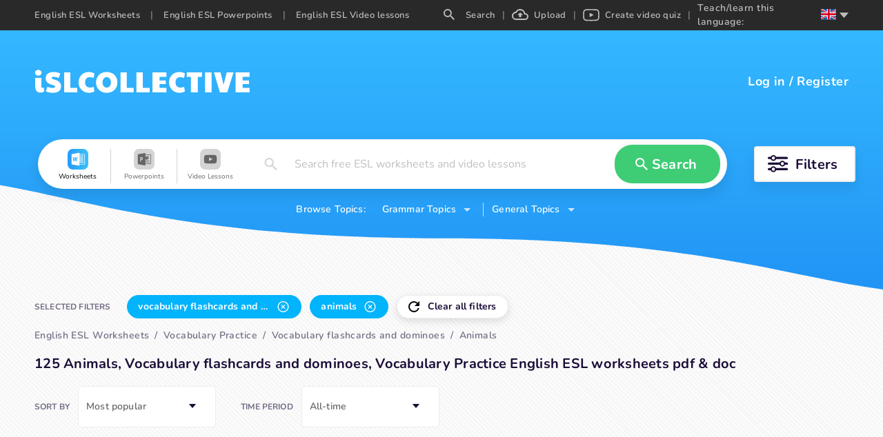

--- FILE ---
content_type: text/html; charset=utf-8
request_url: https://en.islcollective.com/english-esl-worksheets/vocabulary-practice/vocabulary-flashcards-and-dominoes/animals
body_size: 85083
content:
<!DOCTYPE html><html lang="en"><head><script>(function(w,i,g){w[g]=w[g]||[];if(typeof w[g].push=='function')w[g].push(i)})
(window,'GTM-W28LG5X','google_tags_first_party');</script><script>(function(w,d,s,l){w[l]=w[l]||[];(function(){w[l].push(arguments);})('set', 'developer_id.dY2E1Nz', true);
		var f=d.getElementsByTagName(s)[0],
		j=d.createElement(s);j.async=true;j.src='/jl2m/';
		f.parentNode.insertBefore(j,f);
		})(window,document,'script','dataLayer');</script><title>125 Animals, Vocabulary flashcards and dominoes, Vocabulary…</title><meta charSet="utf-8"/><meta http-equiv="X-UA-Compatible" content="IE=edge"/><meta name="csrf_token" content=""/><meta name="_token" content=""/><meta name="robots" content="noodp"/><meta name="theme-color" content="#ffffff"/><meta name="viewport" content="width=device-width, initial-scale=1, shrink-to-fit=no"/><meta name="msapplication-TileColor" content="#ffffff"/><meta name="msapplication-TileImage" content="/ms-icon-144x144.png"/><meta name="title" content="125 Animals, Vocabulary flashcards and dominoes, Vocabulary…"/><meta property="og:title" content="125 Animals, Vocabulary flashcards and dominoes, Vocabulary…"/><meta name="type" property="og:type" content="website"/><meta name="image" property="og:image" content=""/><meta name="twitter:image" content=""/><meta property="og:image:secure_url" content=""/><meta property="og:image:type" content="image/*"/><meta name="url" property="og:url" content="https://en.islcollective.com"/><meta name="description" content="A selection of English ESL animals printables with vocabulary flashcards and dominoes, vocabulary practice"/><meta property="og:description" content="A selection of English ESL animals printables with vocabulary flashcards and dominoes, vocabulary practice"/><meta name="site_name" property="og:site_name" content="iSL Collective"/><meta name="locale" property="og:locale" content="en_US"/><meta name="next-head-count" content="22"/><script type="36061eec9f2f66943846e653-text/javascript" src="/static/gtm.js"></script><link rel="preconnect" href="https://stats.g.doubleclick.net"/><link rel="dns-prefetch" href="https://stats.g.doubleclick.net"/><link rel="preconnect" href="https://googleads.g.doubleclick.net"/><link rel="dns-prefetch" href="https://googleads.g.doubleclick.net"/><link rel="preconnect" href="https://www.google.hu"/><link rel="dns-prefetch" href="https://www.google.hu"/><link rel="preconnect" href="https://www.google.com"/><link rel="dns-prefetch" href="https://www.google.com"/><link rel="preconnect" href="https://www.google-analytics.com"/><link rel="dns-prefetch" href="https://www.google-analytics.com"/><link rel="preconnect" href="https://region1.analytics.google.com"/><link rel="dns-prefetch" href="https://region1.analytics.google.com"/><link rel="preconnect" href="https://www.googletagmanager.com"/><link rel="dns-prefetch" href="https://www.googletagmanager.com"/><link rel="apple-touch-icon" sizes="180x180" href="/apple-touch-icon.png"/><link rel="icon" type="image/png" sizes="32x32" href="/favicon-32x32.png"/><link rel="icon" type="image/png" sizes="16x16" href="/favicon-16x16.png"/><link rel="manifest" href="/site.webmanifest"/><link rel="mask-icon" href="/safari-pinned-tab.svg" color="#5bbad5"/><meta name="msapplication-TileColor" content="#da532c"/><meta name="theme-color" content="#ffffff"/><link data-next-font="" rel="preconnect" href="/" crossorigin="anonymous"/><link rel="preload" href="/_next/static/css/17f4423f85518806.css" as="style"/><link rel="stylesheet" href="/_next/static/css/17f4423f85518806.css" data-n-g=""/><link rel="preload" href="/_next/static/css/5038fa70433b2730.css" as="style"/><link rel="stylesheet" href="/_next/static/css/5038fa70433b2730.css" data-n-p=""/><link rel="preload" href="/_next/static/css/ef2ff45d2351d6e6.css" as="style"/><link rel="stylesheet" href="/_next/static/css/ef2ff45d2351d6e6.css"/><link rel="preload" href="/_next/static/css/5984fadbd539717a.css" as="style"/><link rel="stylesheet" href="/_next/static/css/5984fadbd539717a.css"/><link rel="preload" href="/_next/static/css/471501da686eb258.css" as="style"/><link rel="stylesheet" href="/_next/static/css/471501da686eb258.css"/><link rel="preload" href="/_next/static/css/c42a8f64bd1a1226.css" as="style"/><link rel="stylesheet" href="/_next/static/css/c42a8f64bd1a1226.css"/><link rel="preload" href="/_next/static/css/8ab271c04bd70a13.css" as="style"/><link rel="stylesheet" href="/_next/static/css/8ab271c04bd70a13.css"/><link rel="preload" href="/_next/static/css/2cc5a5c62dcbf4fb.css" as="style"/><link rel="stylesheet" href="/_next/static/css/2cc5a5c62dcbf4fb.css"/><noscript data-n-css=""></noscript><script defer="" nomodule="" src="/_next/static/chunks/polyfills-c67a75d1b6f99dc8.js" type="36061eec9f2f66943846e653-text/javascript"></script><script defer="" src="/_next/static/chunks/1277.82835c151ece3378.js" type="36061eec9f2f66943846e653-text/javascript"></script><script defer="" src="/_next/static/chunks/1577-5a4159b8b013096d.js" type="36061eec9f2f66943846e653-text/javascript"></script><script defer="" src="/_next/static/chunks/6401-43cf9ea3d7db7b2f.js" type="36061eec9f2f66943846e653-text/javascript"></script><script defer="" src="/_next/static/chunks/5215-068cb02484f152c6.js" type="36061eec9f2f66943846e653-text/javascript"></script><script defer="" src="/_next/static/chunks/4016-7845264354749abb.js" type="36061eec9f2f66943846e653-text/javascript"></script><script defer="" src="/_next/static/chunks/8547-ddd3c6681985b23f.js" type="36061eec9f2f66943846e653-text/javascript"></script><script defer="" src="/_next/static/chunks/3068.051271069ecc673b.js" type="36061eec9f2f66943846e653-text/javascript"></script><script defer="" src="/_next/static/chunks/2484.e4a9c29e88d43f51.js" type="36061eec9f2f66943846e653-text/javascript"></script><script defer="" src="/_next/static/chunks/2213.d82ccd019f0ab0f4.js" type="36061eec9f2f66943846e653-text/javascript"></script><script defer="" src="/_next/static/chunks/8121-0bc173bfb6013100.js" type="36061eec9f2f66943846e653-text/javascript"></script><script defer="" src="/_next/static/chunks/7023.a5663a1502ddd691.js" type="36061eec9f2f66943846e653-text/javascript"></script><script src="/_next/static/chunks/webpack-b353bfd60ea80057.js" defer="" type="36061eec9f2f66943846e653-text/javascript"></script><script src="/_next/static/chunks/framework-2114f3935436c3d0.js" defer="" type="36061eec9f2f66943846e653-text/javascript"></script><script src="/_next/static/chunks/main-c7ba499fc192e7bb.js" defer="" type="36061eec9f2f66943846e653-text/javascript"></script><script src="/_next/static/chunks/pages/_app-202b954ff444cbb1.js" defer="" type="36061eec9f2f66943846e653-text/javascript"></script><script src="/_next/static/chunks/423-20e6a8dadb90f026.js" defer="" type="36061eec9f2f66943846e653-text/javascript"></script><script src="/_next/static/chunks/2364-88406bafc3d49339.js" defer="" type="36061eec9f2f66943846e653-text/javascript"></script><script src="/_next/static/chunks/7603-0d1d4dfed5c1ccd7.js" defer="" type="36061eec9f2f66943846e653-text/javascript"></script><script src="/_next/static/chunks/3537-22696c5445e05af8.js" defer="" type="36061eec9f2f66943846e653-text/javascript"></script><script src="/_next/static/chunks/2706-f66c72177f04e6a4.js" defer="" type="36061eec9f2f66943846e653-text/javascript"></script><script src="/_next/static/chunks/4660-612dd0a8ce559c87.js" defer="" type="36061eec9f2f66943846e653-text/javascript"></script><script src="/_next/static/chunks/4980-61ad0689b0fcb117.js" defer="" type="36061eec9f2f66943846e653-text/javascript"></script><script src="/_next/static/chunks/2300-adb1abccff199a68.js" defer="" type="36061eec9f2f66943846e653-text/javascript"></script><script src="/_next/static/chunks/4331-1624292abc5b1285.js" defer="" type="36061eec9f2f66943846e653-text/javascript"></script><script src="/_next/static/chunks/pages/resource/searchEndpoint-be43e3c1eb115b36.js" defer="" type="36061eec9f2f66943846e653-text/javascript"></script><script src="/_next/static/dhXMONutk6vHqz9QVYtVt/_buildManifest.js" defer="" type="36061eec9f2f66943846e653-text/javascript"></script><script src="/_next/static/dhXMONutk6vHqz9QVYtVt/_ssgManifest.js" defer="" type="36061eec9f2f66943846e653-text/javascript"></script><style data-styled="" data-styled-version="5.3.11">.jaLZPW{display:-webkit-box;display:-webkit-flex;display:-ms-flexbox;display:flex;-webkit-flex-wrap:wrap;-ms-flex-wrap:wrap;flex-wrap:wrap;-webkit-align-items:center;-webkit-box-align:center;-ms-flex-align:center;align-items:center;-webkit-box-pack:center;-webkit-justify-content:center;-ms-flex-pack:center;justify-content:center;margin:0 auto;max-width:1200px;height:72px;border-radius:36px;padding:0;}/*!sc*/
data-styled.g1[id="SearchContainer__StyledSearchContainerFilter-sc-15e4q41-0"]{content:"jaLZPW,"}/*!sc*/
.bncwBb{display:-webkit-box;display:-webkit-flex;display:-ms-flexbox;display:flex;position:relative;z-index:1;-webkit-box-flex:1;-webkit-flex-grow:1;-ms-flex-positive:1;flex-grow:1;-webkit-align-items:center;-webkit-box-align:center;-ms-flex-align:center;align-items:center;height:72px;margin:10px 15px;padding:0 10px;border-radius:36px;background-color:#ffffff;box-shadow:0 9px 18px 0 rgba(0,0,0,.1);}/*!sc*/
data-styled.g2[id="SearchContainer__StyledSearchContainer-sc-15e4q41-1"]{content:"bncwBb,"}/*!sc*/
.ibfEDg{width:100%;max-width:100vw;background-position:right bottom;background-repeat:no-repeat;background-size:100%;}/*!sc*/
data-styled.g5[id="SearchLayout__StyledSearchLayout-sc-1lu821p-0"]{content:"ibfEDg,"}/*!sc*/
.bqQKjg{padding-bottom:84px;background-position:center top !important;background-repeat:repeat-x !important;z-index:2;}/*!sc*/
.bqQKjg.type-worksheet{background: url('data:image/svg+xml;utf8,          <svg xmlns="http://www.w3.org/2000/svg" width="1920" height="376">            <defs>              <linearGradient id="a" x1="50%" x2="50%" y1="0%" y2="100%">                <stop offset="0%" stop-color="%2334B8FF"/>                <stop offset="100%" stop-color="%232194F5"/>              </linearGradient>            </defs>            <path              fill="url(%23a)"              fill-rule="evenodd"              d="m3827 0 .001 294.424C3751.336 333.93 3673.14 373.064 3587 375c-176.22 3.96-281.873-76.47-707.019-78.08l-12.981-.024c-436 0-562.083-82.192-720-85.465-81.496-1.69-159.308 40.863-240 82.993V0h1920Z"              transform="translate(-1907)"            />          </svg>' ),transparent;background-size:1950px;}/*!sc*/
data-styled.g6[id="SearchLayout__StyledLayoutHeader-sc-1lu821p-1"]{content:"bqQKjg,"}/*!sc*/
</style></head><body class="layout_searchEndpoint"><noscript><iframe src="https://www.googletagmanager.com/ns.html?id=GTM-W28LG5X" height="0" width="0" style="display:none;visibility:hidden"></iframe></noscript><div id="__next"><div class=""><div class="adblocker-detection"><div class="adBanner ad ad-banner _ap_apex_ad"></div></div><div style="display:none" subdomain="en" test="5+ English ESL free printable worksheets, EFL video lessons" language="en"></div><div class="layout-wrapper" itemscope="" itemType="https://schema.org/WebPage"><div class="SearchLayout__StyledSearchLayout-sc-1lu821p-0 ibfEDg layout-search"><div class="SearchLayout__StyledLayoutHeader-sc-1lu821p-1 bqQKjg layout-header type-worksheet"><div class="isl-app-header type-worksheet need-margin" style="height:148px;min-height:148px"><div class="isl-header-container"><a href="https://en.islcollective.com/"><div style="display:flex;align-items:center;justify-content:center" title="isl-logo"><svg width="312" viewBox="0 0 312 34" height="34" xmlns="http://www.w3.org/2000/svg"><path d="M5.468 8.808c1.26 0 2.366-.406 3.318-1.218.952-.812 1.428-1.834 1.428-3.066 0-1.148-.469-2.142-1.407-2.982C7.869.702 6.756.282 5.468.282 4.236.282 3.144.688 2.192 1.5 1.24 2.312.764 3.32.764 4.524s.455 2.219 1.365 3.045c.91.826 2.023 1.239 3.339 1.239Zm3.024 24.528c1.064 0 2.093-.126 3.087-.378.994-.252 1.799-.616 2.415-1.092l-.462-5.838c-.588.336-1.162.504-1.722.504s-1.015-.175-1.365-.525c-.35-.35-.525-.847-.525-1.491V11.958H1.016v12.936c0 2.604.658 4.662 1.974 6.174 1.316 1.512 3.15 2.268 5.502 2.268Zm18.039.336c3.948 0 6.93-.833 8.946-2.499 2.016-1.666 3.024-4.053 3.024-7.161 0-2.24-.756-4.165-2.268-5.775-1.512-1.61-3.738-2.807-6.678-3.591-1.876-.532-3.115-.973-3.717-1.323-.602-.35-.903-.777-.903-1.281 0-1.008.924-1.512 2.772-1.512 1.092 0 2.219.119 3.381.357s2.527.623 4.095 1.155L37.451 5.7c-1.344-.728-2.884-1.281-4.62-1.659a24.801 24.801 0 0 0-5.292-.567c-3.444 0-6.181.791-8.211 2.373-2.03 1.582-3.045 3.913-3.045 6.993 0 1.988.63 3.745 1.89 5.271 1.26 1.526 3.024 2.625 5.292 3.297 1.848.532 3.234.98 4.158 1.344.924.364 1.54.693 1.848.987.308.294.462.637.462 1.029 0 .588-.287 1.029-.861 1.323-.574.294-1.477.441-2.709.441-2.268 0-4.844-.518-7.728-1.554l-2.1 6.51c2.716 1.456 6.048 2.184 9.996 2.184ZM62.084 33v-6.384H52.046V4.104h-9.072V33h19.11Zm16.863.672c2.884 0 5.544-.714 7.98-2.142l-1.176-6.636c-1.092.448-2.016.756-2.772.924-.756.168-1.568.252-2.436.252-2.268 0-4.039-.665-5.313-1.995s-1.911-3.185-1.911-5.565c0-2.436.602-4.305 1.806-5.607 1.204-1.302 2.926-1.953 5.166-1.953 1.624 0 3.444.378 5.46 1.134l1.134-6.51c-1.036-.672-2.282-1.19-3.738-1.554a18.287 18.287 0 0 0-4.452-.546c-2.8 0-5.32.651-7.56 1.953-2.24 1.302-4.004 3.101-5.292 5.397-1.288 2.296-1.932 4.872-1.932 7.728 0 2.8.665 5.355 1.995 7.665 1.33 2.31 3.136 4.13 5.418 5.46s4.823 1.995 7.623 1.995Zm25.767 0c2.996 0 5.67-.644 8.022-1.932 2.352-1.288 4.179-3.073 5.481-5.355 1.302-2.282 1.953-4.879 1.953-7.791 0-2.968-.651-5.593-1.953-7.875s-3.122-4.06-5.46-5.334-5.019-1.911-8.043-1.911c-3.024 0-5.705.637-8.043 1.911-2.338 1.274-4.158 3.059-5.46 5.355-1.302 2.296-1.953 4.914-1.953 7.854 0 2.912.651 5.509 1.953 7.791s3.122 4.067 5.46 5.355c2.338 1.288 5.019 1.932 8.043 1.932Zm0-7.644c-1.792 0-3.248-.686-4.368-2.058-1.12-1.372-1.68-3.178-1.68-5.418 0-1.484.252-2.807.756-3.969s1.218-2.072 2.142-2.73a5.23 5.23 0 0 1 3.108-.987c1.176 0 2.226.329 3.15.987.924.658 1.645 1.568 2.163 2.73.518 1.162.777 2.485.777 3.969 0 2.24-.567 4.046-1.701 5.418-1.134 1.372-2.583 2.058-4.347 2.058ZM143.837 33v-6.384h-10.038V4.104h-9.072V33h19.11Zm23.121 0v-6.384H156.92V4.104h-9.072V33h19.11Zm24.297 0v-6.384h-10.08V21.03h9.198v-5.292h-9.198v-5.25h10.08V4.104h-20.286V33h20.286Zm18.837.672c2.884 0 5.544-.714 7.98-2.142l-1.176-6.636c-1.092.448-2.016.756-2.772.924-.756.168-1.568.252-2.436.252-2.268 0-4.039-.665-5.313-1.995s-1.911-3.185-1.911-5.565c0-2.436.602-4.305 1.806-5.607 1.204-1.302 2.926-1.953 5.166-1.953 1.624 0 3.444.378 5.46 1.134l1.134-6.51c-1.036-.672-2.282-1.19-3.738-1.554a18.287 18.287 0 0 0-4.452-.546c-2.8 0-5.32.651-7.56 1.953-2.24 1.302-4.004 3.101-5.292 5.397-1.288 2.296-1.932 4.872-1.932 7.728 0 2.8.665 5.355 1.995 7.665 1.33 2.31 3.136 4.13 5.418 5.46s4.823 1.995 7.623 1.995ZM236.657 33V10.488h6.006V4.104h-21.798v6.384h6.006V33h9.786Zm20.181 0V4.104h-9.702V33h9.702Zm22.617 0 9.03-28.896h-9.912l-4.452 18.018-4.452-18.018h-9.492L268.745 33h10.71Zm32.403 0v-6.384h-10.08V21.03h9.198v-5.292h-9.198v-5.25h10.08V4.104h-20.286V33h20.286Z" fill="#FFF"></path></svg></div></a><div class="isl-header-user-container"><div class="isl-header-user-login"><span class="user-login-text" tabindex="0" role="button">Log in</span><span class="login-registration-separator">/</span><span class="user-registration-text" tabindex="0" role="button">Register</span></div></div></div></div><div class="search-container-wrapper"><div class="SearchContainer__StyledSearchContainerFilter-sc-15e4q41-0 jaLZPW search-container-filter"><div class="SearchContainer__StyledSearchContainer-sc-15e4q41-1 bncwBb search-container"><div class="mobile-resource-select-container"><div class="search-field mobile" role="button" tabindex="-10"><div class="search-field-value placeholder">Search free ESL worksheets and video lessons</div></div></div><div class="search-resource-modal none" tabindex="-1"><div class="search-resource-cover"></div><div class="search-resource-modal-item selected" role="button" tabindex="-2"><svg width="32px" height="32px" viewBox="0 0 32 32" data-resourceType="worksheet"><defs><linearGradient x1="-2.22044605e-14%" y1="50%" x2="100%" y2="50%" id="linearGradient-worksheet"><stop style="stop-color:#249AFF" offset="0%"></stop><stop style="stop-color:#3DC1F5" offset="100%"></stop></linearGradient></defs><g><rect id="Rectangle-Copy-14" fill="url(#linearGradient-worksheet)" x="0" y="0" width="32" height="32" rx="8"></rect><path d="M18.2958936,6.22222222 L18.2958936,8.04134367 C20.7810569,8.05498708 23.2639904,8.01623979 25.746924,8.05498708 C26.2764728,8.00259638 26.6921222,8.40516796 26.6434408,8.92361757 C26.6828318,13.4032041 26.6341505,17.8849736 26.6666667,22.3645602 C26.6434408,22.8238884 26.7131183,23.3332424 26.4412833,23.7401798 C26.1021862,23.9766656 25.6631252,23.9471959 25.268472,23.9652052 C22.9432883,23.9541085 20.6207058,23.9586563 18.2958936,23.9586563 L18.2958936,25.7777778 L16.8443725,25.7777778 C13.3095878,25.1456331 9.76514113,24.5658791 6.22329577,23.9586563 C6.22088029,18.6537344 6.22329577,13.3486305 6.22329577,8.04589147 C9.78353599,7.43648579 13.3465633,6.84308837 16.9071751,6.22222222 L18.2958936,6.22222222 Z M25.7777778,8.88888889 L18.3177804,8.88888889 L18.3177804,10.4444444 L24.1576437,10.4444444 L24.1576437,11.3333333 L18.3177804,11.3333333 L18.3177804,12.4444444 L24.1576437,12.4444444 L24.1576437,13.3333333 L18.3177804,13.3333333 L18.3177804,14.4444444 L24.1576437,14.4444444 L24.1576437,15.3333333 L18.3177804,15.3333333 L18.3177804,16.4444444 L24.1576437,16.4444444 L24.1576437,17.3333333 L18.3177804,17.3333333 L18.3177804,18.4444444 L24.1576437,18.4444444 L24.1576437,19.3333333 L18.3177804,19.3333333 L18.3177804,20.4444444 L24.1576437,20.4444444 L24.1576437,21.3333333 L18.3177804,21.3333333 L18.3177804,23.1111111 L25.7777778,23.1111111 L25.7777778,8.88888889 Z M15.3833677,12.5555556 C14.9226941,12.5822222 14.4597987,12.6067556 13.9969032,12.6222222 C13.7171292,14.1621333 13.427727,15.6999111 13.1660985,17.2421333 C12.8328137,15.7488 12.5180448,14.2512 12.2103119,12.7511111 C11.7705612,12.7733333 11.3308106,12.7911111 10.8910599,12.8154667 C10.567033,14.2689778 10.2339335,15.7223111 9.90712928,17.1754667 C9.83769497,16.7029333 9.76130693,16.2313481 9.68149004,15.760158 L9.18964133,12.9333333 C8.79377313,12.9466667 8.39568304,12.9623111 8,12.9800889 C8.3586514,14.9400889 8.81006705,16.8823111 9.19408512,18.8378667 C9.64105698,18.8668444 10.0876585,18.8935111 10.5320382,18.9157333 C10.8421781,17.4888889 11.1939787,16.0666667 11.4646799,14.6311111 C11.7401953,16.1088 12.0988467,17.5712 12.4067648,19.0421333 C12.8650313,19.0110222 13.4436506,19.2133333 13.8302609,19.0199111 C14.4020293,16.88 14.8602958,14.7088 15.3833677,12.5555556 Z" id="ws_ic" fill="#FFFFFF" fill-rule="nonzero"></path></g></svg><div class="search-resource-modal-item-name">Worksheets</div></div><div class="search-resource-modal-item" role="button" tabindex="-2"><svg width="32px" height="32px" viewBox="0 0 32 32" data-resourceType="powerpoint"><defs><linearGradient x1="-2.22044605e-14%" y1="50%" x2="100%" y2="50%" id="linearGradient-powerpoint"><stop style="stop-color:#FF6D00" offset="0%"></stop><stop style="stop-color:#FFBF00" offset="100%"></stop></linearGradient></defs><g><rect id="Rectangle-Copy-14" fill="url(#linearGradient-powerpoint)" x="0" y="0" width="32" height="32" rx="8"></rect><g id="Group-8" transform="translate(6.222222, 6.222222)"><g id="Group-3" transform="translate(0.000000, 0.083810)"><path d="M11.6775162,0.0279365079 L11.6775162,2.13703111 L19.751167,2.13703111 C20.1209346,2.13703111 20.4216432,2.43773968 20.4216432,2.8075073 L20.4216432,2.8075073 L20.4216432,16.2170311 C20.4216432,16.5867987 20.1209346,16.8875073 19.751167,16.8875073 L19.751167,16.8875073 L11.6775162,16.8875073 L11.6775162,19.4438095 L5.58730159e-05,17.4177422 L5.58730159e-05,2.05400381 L11.6775162,0.0279365079 Z M19.5733893,2.9852847 L11.6775162,2.9852847 L11.6775162,5.88465778 C12.1847314,5.2899454 12.9390171,4.91224381 13.7820292,4.91224381 L13.7820292,4.91224381 L13.7820292,7.67784635 L16.5476317,7.67784635 C16.5476317,9.20519111 15.3094857,10.4434489 13.7820292,10.4434489 C12.9390171,10.4434489 12.1847314,10.0657473 11.6775162,9.47103492 L11.6775162,9.47103492 L11.6775162,11.6448305 L17.9725054,11.6448305 L17.9725054,12.4270527 L11.6775162,12.4270527 L11.6775162,13.7493435 L17.9725054,13.7493435 L17.9725054,14.5315657 L11.6775162,14.5315657 L11.6775162,16.1281425 L19.572272,16.1281425 L19.5733893,2.9852847 Z M6.4331967,6.53450565 C5.53878146,6.49204216 4.64101384,6.51740851 3.73866463,6.51740851 L3.73866463,6.51740851 L3.73866463,13.0458352 L4.90831035,13.0458352 L4.90831035,10.8847787 C5.34691352,10.8486847 5.75825067,10.8658936 6.14265702,10.7723622 C6.91426337,10.5846288 7.40382273,10.0507063 7.5807167,9.29183898 C7.77917765,8.43977549 7.7790659,7.58547708 7.11484749,6.89969168 C6.9413059,6.72045105 6.66831035,6.54568025 6.4331967,6.53450565 Z M4.94116368,7.70247517 C5.3575294,7.63654502 5.77199543,7.58491835 6.09281829,7.94697549 C6.34089448,8.22701105 6.35888559,8.89290565 6.14500368,9.25730946 C5.86206273,9.74027581 5.40703289,9.65322565 4.94116368,9.61746692 L4.94116368,9.61746692 Z" id="pp_ic" fill="#FFFFFF" mask="url(#mask-3)"></path></g><path d="M14.2103517,4.60483048 L14.2103517,7.37043302 L16.9759543,7.37043302 C16.9759543,5.84308825 15.7378083,4.60483048 14.2103517,4.60483048" fill="#FFFFFF"></path></g></g></svg><div class="search-resource-modal-item-name">Powerpoints</div></div><div class="search-resource-modal-item" role="button" tabindex="-2"><svg width="32px" height="32px" viewBox="0 0 32 32" data-resourceType="video_lesson"><defs><linearGradient x1="-2.22044605e-14%" y1="50%" x2="100%" y2="50%" id="linearGradient-video_lesson"><stop style="stop-color:#FF7475" offset="0%"></stop><stop style="stop-color:#FF4041" offset="100%"></stop></linearGradient></defs><g><rect id="Rectangle-Copy-14" fill="url(#linearGradient-video_lesson)" x="0" y="0" width="32" height="32" rx="8"></rect><g id="Group" transform="translate(6.222222, 8.888889)"><path d="M10.0563292,0.444887405 C12.8313088,0.453392356 16.182304,0.582654756 16.8994247,0.683942457 C18.1859881,0.883524133 18.8850485,1.4359263 19.2574049,2.86948157 C19.382658,3.35171081 19.5555556,5.99281506 19.5555556,7.00070253 L19.5555556,7.00070253 L19.5555556,7.22147978 C19.5555556,8.22940716 19.382658,10.8705114 19.2574049,11.3527007 C18.8850485,12.786256 18.1859881,13.3386981 16.8994247,13.5382798 C16.1575757,13.6430601 12.5970739,13.7777778 9.77144872,13.7777778 L9.778,13.7774444 L9.49923023,13.7773347 C6.81997326,13.7691206 3.60367233,13.6483011 2.73957974,13.5488117 L2.65613081,13.5382398 C1.36956745,13.3386582 0.670548523,12.786256 0.298192185,11.3527007 C0.172939017,10.8705114 -1.0658141e-14,8.22936725 -1.0658141e-14,7.22147978 L-1.0658141e-14,7.22147978 L-1.0658141e-14,7.00070253 C-1.0658141e-14,5.99285498 0.172939017,3.35171081 0.298192185,2.86952148 C0.670548523,1.43596621 1.36956745,0.88356405 2.65613081,0.683982373 C3.39797984,0.579201993 6.95852319,0.444444444 9.78410684,0.444444444 Z M7.74706202,4.4094937 L7.74706202,9.75165653 L12.9417483,7.01734764 L7.74706202,4.4094937 Z" id="vid_ic" fill="#FFFFFE"></path><polyline points="7.95733371 4.70156117 12.6245778 7.13770693 12.0898286 7.43034422 7.95733371 4.70156117"></polyline></g></g></svg><div class="search-resource-modal-item-name">Video Lessons</div></div></div><div class="search-input" role="button" tabindex="-4"><svg width="30px" min-width="30px" height="18" viewBox="0 0 16 16" xmlns="http://www.w3.org/2000/svg"><path d="M5.943 0a5.943 5.943 0 0 1 5.943 5.943c0 1.472-.54 2.825-1.427 3.867l.247.247h.723L16 14.63 14.629 16l-4.572-4.571v-.723l-.247-.247a5.957 5.957 0 0 1-3.867 1.427A5.943 5.943 0 0 1 5.943 0m0 1.829a4.097 4.097 0 0 0-4.114 4.114 4.097 4.097 0 0 0 4.114 4.114 4.097 4.097 0 0 0 4.114-4.114 4.097 4.097 0 0 0-4.114-4.114Z" fill="#000" fill-rule="nonzero"></path></svg><span class="ant-input-affix-wrapper search-input-text ant-input-affix-wrapper-borderless"><input autoComplete="off" type="text" id="search-input-field" name="searchValue" placeholder="Search free ESL worksheets and video lessons" class="ant-input ant-input-borderless" value=""/><span class="ant-input-suffix"><span class="ant-input-clear-icon ant-input-clear-icon-hidden" role="button" tabindex="-1"><span role="img" aria-label="close" tabindex="-1" class="anticon anticon-close"><svg fill-rule="evenodd" viewBox="64 64 896 896" focusable="false" data-icon="close" width="1em" height="1em" fill="currentColor" aria-hidden="true"><path d="M799.86 166.31c.02 0 .04.02.08.06l57.69 57.7c.04.03.05.05.06.08a.12.12 0 010 .06c0 .03-.02.05-.06.09L569.93 512l287.7 287.7c.04.04.05.06.06.09a.12.12 0 010 .07c0 .02-.02.04-.06.08l-57.7 57.69c-.03.04-.05.05-.07.06a.12.12 0 01-.07 0c-.03 0-.05-.02-.09-.06L512 569.93l-287.7 287.7c-.04.04-.06.05-.09.06a.12.12 0 01-.07 0c-.02 0-.04-.02-.08-.06l-57.69-57.7c-.04-.03-.05-.05-.06-.07a.12.12 0 010-.07c0-.03.02-.05.06-.09L454.07 512l-287.7-287.7c-.04-.04-.05-.06-.06-.09a.12.12 0 010-.07c0-.02.02-.04.06-.08l57.7-57.69c.03-.04.05-.05.07-.06a.12.12 0 01.07 0c.03 0 .05.02.09.06L512 454.07l287.7-287.7c.04-.04.06-.05.09-.06a.12.12 0 01.07 0z"></path></svg></span></span></span></span><div class="search-input-modal"></div></div><div id="search-button" class="search-search-button custom-green-button" role="button" tabindex="-5"><svg width="30px" min-width="30px" height="18" viewBox="0 0 16 16" xmlns="http://www.w3.org/2000/svg"><path d="M5.943 0a5.943 5.943 0 0 1 5.943 5.943c0 1.472-.54 2.825-1.427 3.867l.247.247h.723L16 14.63 14.629 16l-4.572-4.571v-.723l-.247-.247a5.957 5.957 0 0 1-3.867 1.427A5.943 5.943 0 0 1 5.943 0m0 1.829a4.097 4.097 0 0 0-4.114 4.114 4.097 4.097 0 0 0 4.114 4.114 4.097 4.097 0 0 0 4.114-4.114 4.097 4.097 0 0 0-4.114-4.114Z" fill="#000" fill-rule="nonzero"></path></svg><span>Search</span></div></div><div tabindex="0" role="button" class="search-filter-container"><svg width="30px" height="26px" min-width="30px" xmlns="http://www.w3.org/2000/svg"><g fill="none" fill-rule="evenodd"><g transform="translate(0 1)"><rect fill="#1C0D38" y="1.624" width="29.233" height="3.248" rx="1.624"></rect><circle stroke="#1C0D38" stroke-width="1.949" fill="#FFF" cx="8.12" cy="3.248" r="3.248"></circle></g><g transform="translate(0 9.12)"><rect fill="#1C0D38" y="1.624" width="29.233" height="3.248" rx="1.624"></rect><circle stroke="#1C0D38" stroke-width="1.949" fill="#FFF" cx="21.113" cy="3.248" r="3.248"></circle></g><g transform="translate(0 17.24)"><rect fill="#1C0D38" y="1.624" width="29.233" height="3.248" rx="1.624"></rect><circle stroke="#1C0D38" stroke-width="1.949" fill="#FFF" cx="8.12" cy="3.248" r="3.248"></circle></g></g></svg><span class="filter-button-text">Filters</span></div></div><div class="search-topics-selectors"><span class="search-topics-selectors-text">Browse Topics:</span><span class="search-topics-selectors-selector grammar" role="button" tabindex="-6"><span class="search-topics-selectors-text">Grammar Topics</span><svg class="down-arrow-icon" width="10" height="5" xmlns="http://www.w3.org/2000/svg"><path d="m0 0 5 5 5-5z" fill="#FFF" fill-rule="nonzero" opacity=".754"></path></svg></span><span class="search-topics-selectors-selector general" role="button" tabindex="-7"><span class="search-topics-selectors-text">General Topics</span><svg class="down-arrow-icon" width="10" height="5" xmlns="http://www.w3.org/2000/svg"><path d="m0 0 5 5 5-5z" fill="#FFF" fill-rule="nonzero" opacity=".754"></path></svg></span></div></div></div><div class="layout-body"><div class="search-page-container"><meta itemProp="name" content="125 Animals, Vocabulary flashcards and dominoes, Vocabulary…"/><meta itemProp="description" content="A selection of English ESL animals printables with vocabulary flashcards and dominoes, vocabulary practice"/><div class="search-select-container"><div class="search-select-filters"><div class="search-select-title">SELECTED FILTERS</div><div class="tag-container clear" tabindex="0" role="button"><div class="tag-icon"><svg width="16" height="16" xmlns="http://www.w3.org/2000/svg"><path d="M13.65 2.35A7.958 7.958 0 0 0 8 0a8 8 0 1 0 0 16c3.73 0 6.84-2.55 7.73-6h-2.08A5.99 5.99 0 0 1 8 14 6 6 0 1 1 8 2c1.66 0 3.14.69 4.22 1.78L9 7h7V0l-2.35 2.35Z" fill="#000" fill-rule="nonzero"></path></svg></div><div class="tag-name" title="Clear all filters">Clear all filters</div></div></div><div class="breadcrumb-container"><ul itemscope="" itemType="https://schema.org/BreadcrumbList"><li itemProp="itemListElement" itemscope="" itemType="https://schema.org/ListItem" class=" dark"><a itemProp="item" href="https://en.islcollective.com/english-esl-worksheets"><span itemProp="name">English ESL Worksheets</span></a><meta itemProp="position" content="1"/></li><li itemProp="itemListElement" itemscope="" itemType="https://schema.org/ListItem" class=" dark"><a itemProp="item" href="https://en.islcollective.com/english-esl-worksheets/vocabulary-practice"><span itemProp="name">Vocabulary Practice</span></a><meta itemProp="position" content="2"/></li><li itemProp="itemListElement" itemscope="" itemType="https://schema.org/ListItem" class=" dark"><a itemProp="item" href="https://en.islcollective.com/english-esl-worksheets/vocabulary-practice/vocabulary-flashcards-and-dominoes"><span itemProp="name">Vocabulary flashcards and dominoes</span></a><meta itemProp="position" content="3"/></li><li itemProp="itemListElement" itemscope="" itemType="https://schema.org/ListItem" class=" dark"><a itemProp="item" href="https://en.islcollective.com/english-esl-worksheets/general-topic/animals"><span itemProp="name">Animals</span></a><meta itemProp="position" content="4"/></li></ul></div><h1 class="search-title">125 Animals, Vocabulary flashcards and dominoes, Vocabulary Practice English ESL worksheets pdf &amp; doc</h1><div class="search-selector-container"><div class="search-selector"><div class="search-select-label">SORT BY</div><div class="isl-selector isl-has-value" style="min-width:200px"><div class="isl-selector-label-container"></div><div class="isl-selector-input-container"><div class="ant-select ant-tree-select ant-select-single ant-select-show-arrow" style="min-width:200px"><div class="ant-select-selector"><span class="ant-select-selection-search"><input type="search" autoComplete="off" class="ant-select-selection-search-input" role="combobox" aria-expanded="false" aria-haspopup="listbox" aria-owns="undefined_list" aria-autocomplete="list" aria-controls="undefined_list" readonly="" unselectable="on" style="opacity:0" value=""/></span><span class="ant-select-selection-item" title="Most popular">Most popular</span></div><span class="ant-select-arrow" style="user-select:none;-webkit-user-select:none" unselectable="on" aria-hidden="true"><span role="img" aria-label="caret-down" style="font-size:14px;color:#1C0D38" class="anticon anticon-caret-down isl-arrow"><svg viewBox="0 0 1024 1024" focusable="false" data-icon="caret-down" width="1em" height="1em" fill="currentColor" aria-hidden="true"><path d="M840.4 300H183.6c-19.7 0-30.7 20.8-18.5 35l328.4 380.8c9.4 10.9 27.5 10.9 37 0L858.9 335c12.2-14.2 1.2-35-18.5-35z"></path></svg></span></span></div></div></div></div><div class="search-selector"><div class="search-select-label">TIME PERIOD</div><div class="isl-selector isl-has-value" style="min-width:120px"><div class="isl-selector-label-container"></div><div class="isl-selector-input-container"><div class="ant-select ant-tree-select ant-select-single ant-select-show-arrow" style="min-width:120px"><div class="ant-select-selector"><span class="ant-select-selection-search"><input type="search" autoComplete="off" class="ant-select-selection-search-input" role="combobox" aria-expanded="false" aria-haspopup="listbox" aria-owns="undefined_list" aria-autocomplete="list" aria-controls="undefined_list" readonly="" unselectable="on" style="opacity:0" value=""/></span><span class="ant-select-selection-item" title="All-time">All-time</span></div><span class="ant-select-arrow" style="user-select:none;-webkit-user-select:none" unselectable="on" aria-hidden="true"><span role="img" aria-label="caret-down" style="font-size:14px;color:#1C0D38" class="anticon anticon-caret-down isl-arrow"><svg viewBox="0 0 1024 1024" focusable="false" data-icon="caret-down" width="1em" height="1em" fill="currentColor" aria-hidden="true"><path d="M840.4 300H183.6c-19.7 0-30.7 20.8-18.5 35l328.4 380.8c9.4 10.9 27.5 10.9 37 0L858.9 335c12.2-14.2 1.2-35-18.5-35z"></path></svg></span></span></div></div></div></div></div></div><div id="scroll"></div><div class="pushup-container" style="min-width:160px;width:100%;height:230px;margin-bottom:40px"><div style="height:100%;text-align:center;padding:115px 0;display:block"><div class="ant-spin ant-spin-lg ant-spin-spinning" aria-live="polite" aria-busy="true"><span class="ant-spin-dot ant-spin-dot-spin"><i class="ant-spin-dot-item"></i><i class="ant-spin-dot-item"></i><i class="ant-spin-dot-item"></i><i class="ant-spin-dot-item"></i></span></div></div></div><div class="search-cards-container"><div class="resource-card-container worksheet worksheet" style="max-height:625px"><div tabindex="0" role="button" class="resource-card-header"><img alt="agamat" src="https://static.islcollective.com/storage/uploads/avatars/000/122/145/d/123c5610-9561-11ed-8fb6-eb315838463e-28x28.jpg" srcSet="https://static.islcollective.com/storage/uploads/avatars/000/122/145/d/123c5610-9561-11ed-8fb6-eb315838463e-28x28.jpg 1x, https://static.islcollective.com/storage/uploads/avatars/000/122/145/d/123c5610-9561-11ed-8fb6-eb315838463e-56x56.jpg 2x" width="28" height="28" loading="lazy"/><div class="resource-card-author">agamat</div></div><a label="ANIMAL BODY PARTS" class="clickable-content" href="/english-esl-worksheets/vocabulary-practice/pictionary-picture-dictionary-or-picture-matching/have-got-or-has-got/animal-body-parts/23608"><div style="position:relative"><img alt="ANIMAL BODY PARTS" src="https://static.islcollective.com/storage/preview/201205/296x409/animal-body-parts-flashcards-fun-activities-games-picture-dictionari_23608_1.jpg" srcSet="https://static.islcollective.com/storage/preview/201205/296x409/animal-body-parts-flashcards-fun-activities-games-picture-dictionari_23608_1.jpg 1x, https://static.islcollective.com/storage/preview/201205/592x818/animal-body-parts-flashcards-fun-activities-games-picture-dictionari_23608_1.jpg 2x" width="100%" height="409" loading="lazy" class=""/><svg width="32px" height="32px" viewBox="0 0 32 32" data-resourceType="worksheet"><defs><linearGradient x1="-2.22044605e-14%" y1="50%" x2="100%" y2="50%" id="linearGradient-worksheet"><stop style="stop-color:#249AFF" offset="0%"></stop><stop style="stop-color:#3DC1F5" offset="100%"></stop></linearGradient></defs><g><rect id="Rectangle-Copy-14" fill="url(#linearGradient-worksheet)" x="0" y="0" width="32" height="32" rx="8"></rect><path d="M18.2958936,6.22222222 L18.2958936,8.04134367 C20.7810569,8.05498708 23.2639904,8.01623979 25.746924,8.05498708 C26.2764728,8.00259638 26.6921222,8.40516796 26.6434408,8.92361757 C26.6828318,13.4032041 26.6341505,17.8849736 26.6666667,22.3645602 C26.6434408,22.8238884 26.7131183,23.3332424 26.4412833,23.7401798 C26.1021862,23.9766656 25.6631252,23.9471959 25.268472,23.9652052 C22.9432883,23.9541085 20.6207058,23.9586563 18.2958936,23.9586563 L18.2958936,25.7777778 L16.8443725,25.7777778 C13.3095878,25.1456331 9.76514113,24.5658791 6.22329577,23.9586563 C6.22088029,18.6537344 6.22329577,13.3486305 6.22329577,8.04589147 C9.78353599,7.43648579 13.3465633,6.84308837 16.9071751,6.22222222 L18.2958936,6.22222222 Z M25.7777778,8.88888889 L18.3177804,8.88888889 L18.3177804,10.4444444 L24.1576437,10.4444444 L24.1576437,11.3333333 L18.3177804,11.3333333 L18.3177804,12.4444444 L24.1576437,12.4444444 L24.1576437,13.3333333 L18.3177804,13.3333333 L18.3177804,14.4444444 L24.1576437,14.4444444 L24.1576437,15.3333333 L18.3177804,15.3333333 L18.3177804,16.4444444 L24.1576437,16.4444444 L24.1576437,17.3333333 L18.3177804,17.3333333 L18.3177804,18.4444444 L24.1576437,18.4444444 L24.1576437,19.3333333 L18.3177804,19.3333333 L18.3177804,20.4444444 L24.1576437,20.4444444 L24.1576437,21.3333333 L18.3177804,21.3333333 L18.3177804,23.1111111 L25.7777778,23.1111111 L25.7777778,8.88888889 Z M15.3833677,12.5555556 C14.9226941,12.5822222 14.4597987,12.6067556 13.9969032,12.6222222 C13.7171292,14.1621333 13.427727,15.6999111 13.1660985,17.2421333 C12.8328137,15.7488 12.5180448,14.2512 12.2103119,12.7511111 C11.7705612,12.7733333 11.3308106,12.7911111 10.8910599,12.8154667 C10.567033,14.2689778 10.2339335,15.7223111 9.90712928,17.1754667 C9.83769497,16.7029333 9.76130693,16.2313481 9.68149004,15.760158 L9.18964133,12.9333333 C8.79377313,12.9466667 8.39568304,12.9623111 8,12.9800889 C8.3586514,14.9400889 8.81006705,16.8823111 9.19408512,18.8378667 C9.64105698,18.8668444 10.0876585,18.8935111 10.5320382,18.9157333 C10.8421781,17.4888889 11.1939787,16.0666667 11.4646799,14.6311111 C11.7401953,16.1088 12.0988467,17.5712 12.4067648,19.0421333 C12.8650313,19.0110222 13.4436506,19.2133333 13.8302609,19.0199111 C14.4020293,16.88 14.8602958,14.7088 15.3833677,12.5555556 Z" id="ws_ic" fill="#FFFFFF" fill-rule="nonzero"></path></g></svg></div><div class="resource-card-description-container"><div class="clamp-lines resource-card-description-title"><div id="clamped-content-clamp-title-23608" aria-hidden="true">ANIMAL BODY PARTS</div></div><div class="clamp-lines resource-card-description"><div id="clamped-content-clamp-description-23608" aria-hidden="true">Hello! 

I&#x27;m sorry </div></div></div></a><div class="resource-card-footer"><div class="resource-use-container"><span>15729 uses</span></div></div></div><div class="resource-card-container worksheet worksheet" style="max-height:625px"><div tabindex="0" role="button" class="resource-card-header"><img alt="PATRIALUSITANA" src="https://static.islcollective.com/storage/uploads/avatars/000/060/247/d/8b4cb750-b62e-11ed-b518-19049e9ece5d-28x28.jpg" srcSet="https://static.islcollective.com/storage/uploads/avatars/000/060/247/d/8b4cb750-b62e-11ed-b518-19049e9ece5d-28x28.jpg 1x, https://static.islcollective.com/storage/uploads/avatars/000/060/247/d/8b4cb750-b62e-11ed-b518-19049e9ece5d-56x56.jpg 2x" width="28" height="28" loading="lazy"/><div class="resource-card-author">PATRIALUSITANA</div></div><a label="comparison" class="clickable-content" href="/english-esl-worksheets/grammar-practice/general-grammar-practice/comparison-comparative-and-superlative/comparison/14375"><div style="position:relative"><img alt="comparison" src="https://static.islcollective.com/storage/preview/201112/296x409/comparison-flashcards-fun-activities-games-grammar-drills-gra_14375_1.jpg" srcSet="https://static.islcollective.com/storage/preview/201112/296x409/comparison-flashcards-fun-activities-games-grammar-drills-gra_14375_1.jpg 1x, https://static.islcollective.com/storage/preview/201112/592x818/comparison-flashcards-fun-activities-games-grammar-drills-gra_14375_1.jpg 2x" width="100%" height="409" loading="lazy" class=""/><svg width="32px" height="32px" viewBox="0 0 32 32" data-resourceType="worksheet"><defs><linearGradient x1="-2.22044605e-14%" y1="50%" x2="100%" y2="50%" id="linearGradient-worksheet"><stop style="stop-color:#249AFF" offset="0%"></stop><stop style="stop-color:#3DC1F5" offset="100%"></stop></linearGradient></defs><g><rect id="Rectangle-Copy-14" fill="url(#linearGradient-worksheet)" x="0" y="0" width="32" height="32" rx="8"></rect><path d="M18.2958936,6.22222222 L18.2958936,8.04134367 C20.7810569,8.05498708 23.2639904,8.01623979 25.746924,8.05498708 C26.2764728,8.00259638 26.6921222,8.40516796 26.6434408,8.92361757 C26.6828318,13.4032041 26.6341505,17.8849736 26.6666667,22.3645602 C26.6434408,22.8238884 26.7131183,23.3332424 26.4412833,23.7401798 C26.1021862,23.9766656 25.6631252,23.9471959 25.268472,23.9652052 C22.9432883,23.9541085 20.6207058,23.9586563 18.2958936,23.9586563 L18.2958936,25.7777778 L16.8443725,25.7777778 C13.3095878,25.1456331 9.76514113,24.5658791 6.22329577,23.9586563 C6.22088029,18.6537344 6.22329577,13.3486305 6.22329577,8.04589147 C9.78353599,7.43648579 13.3465633,6.84308837 16.9071751,6.22222222 L18.2958936,6.22222222 Z M25.7777778,8.88888889 L18.3177804,8.88888889 L18.3177804,10.4444444 L24.1576437,10.4444444 L24.1576437,11.3333333 L18.3177804,11.3333333 L18.3177804,12.4444444 L24.1576437,12.4444444 L24.1576437,13.3333333 L18.3177804,13.3333333 L18.3177804,14.4444444 L24.1576437,14.4444444 L24.1576437,15.3333333 L18.3177804,15.3333333 L18.3177804,16.4444444 L24.1576437,16.4444444 L24.1576437,17.3333333 L18.3177804,17.3333333 L18.3177804,18.4444444 L24.1576437,18.4444444 L24.1576437,19.3333333 L18.3177804,19.3333333 L18.3177804,20.4444444 L24.1576437,20.4444444 L24.1576437,21.3333333 L18.3177804,21.3333333 L18.3177804,23.1111111 L25.7777778,23.1111111 L25.7777778,8.88888889 Z M15.3833677,12.5555556 C14.9226941,12.5822222 14.4597987,12.6067556 13.9969032,12.6222222 C13.7171292,14.1621333 13.427727,15.6999111 13.1660985,17.2421333 C12.8328137,15.7488 12.5180448,14.2512 12.2103119,12.7511111 C11.7705612,12.7733333 11.3308106,12.7911111 10.8910599,12.8154667 C10.567033,14.2689778 10.2339335,15.7223111 9.90712928,17.1754667 C9.83769497,16.7029333 9.76130693,16.2313481 9.68149004,15.760158 L9.18964133,12.9333333 C8.79377313,12.9466667 8.39568304,12.9623111 8,12.9800889 C8.3586514,14.9400889 8.81006705,16.8823111 9.19408512,18.8378667 C9.64105698,18.8668444 10.0876585,18.8935111 10.5320382,18.9157333 C10.8421781,17.4888889 11.1939787,16.0666667 11.4646799,14.6311111 C11.7401953,16.1088 12.0988467,17.5712 12.4067648,19.0421333 C12.8650313,19.0110222 13.4436506,19.2133333 13.8302609,19.0199111 C14.4020293,16.88 14.8602958,14.7088 15.3833677,12.5555556 Z" id="ws_ic" fill="#FFFFFF" fill-rule="nonzero"></path></g></svg></div><div class="resource-card-description-container"><div class="clamp-lines resource-card-description-title"><div id="clamped-content-clamp-title-14375" aria-hidden="true">comparison</div></div><div class="clamp-lines resource-card-description"><div id="clamped-content-clamp-description-14375" aria-hidden="true">A COMPARISON - ANIMA</div></div></div></a><div class="resource-card-footer"><div class="resource-use-container"><span>7057 uses</span></div></div></div><div class="resource-card-container worksheet worksheet" style="max-height:625px"><div tabindex="0" role="button" class="resource-card-header"><img alt="luthienka" src="https://static.islcollective.com/storage/default_avatars/avatar_penguin-28x28.jpg" srcSet="https://static.islcollective.com/storage/default_avatars/avatar_penguin-28x28.jpg 1x, https://static.islcollective.com/storage/default_avatars/avatar_penguin-56x56.jpg 2x" width="28" height="28" loading="lazy"/><div class="resource-card-author">luthienka</div></div><a label="animal cards" class="clickable-content" href="/english-esl-worksheets/vocabulary-practice/vocabulary-flashcards-and-dominoes/animals/animal-cards/32633"><div style="position:relative"><img alt="animal cards" src="https://static.islcollective.com/storage/preview/201210/296x409/animal-cards-flashcards-games_32633_1.jpg" srcSet="https://static.islcollective.com/storage/preview/201210/296x409/animal-cards-flashcards-games_32633_1.jpg 1x, https://static.islcollective.com/storage/preview/201210/592x818/animal-cards-flashcards-games_32633_1.jpg 2x" width="100%" height="409" loading="lazy" class=""/><svg width="32px" height="32px" viewBox="0 0 32 32" data-resourceType="worksheet"><defs><linearGradient x1="-2.22044605e-14%" y1="50%" x2="100%" y2="50%" id="linearGradient-worksheet"><stop style="stop-color:#249AFF" offset="0%"></stop><stop style="stop-color:#3DC1F5" offset="100%"></stop></linearGradient></defs><g><rect id="Rectangle-Copy-14" fill="url(#linearGradient-worksheet)" x="0" y="0" width="32" height="32" rx="8"></rect><path d="M18.2958936,6.22222222 L18.2958936,8.04134367 C20.7810569,8.05498708 23.2639904,8.01623979 25.746924,8.05498708 C26.2764728,8.00259638 26.6921222,8.40516796 26.6434408,8.92361757 C26.6828318,13.4032041 26.6341505,17.8849736 26.6666667,22.3645602 C26.6434408,22.8238884 26.7131183,23.3332424 26.4412833,23.7401798 C26.1021862,23.9766656 25.6631252,23.9471959 25.268472,23.9652052 C22.9432883,23.9541085 20.6207058,23.9586563 18.2958936,23.9586563 L18.2958936,25.7777778 L16.8443725,25.7777778 C13.3095878,25.1456331 9.76514113,24.5658791 6.22329577,23.9586563 C6.22088029,18.6537344 6.22329577,13.3486305 6.22329577,8.04589147 C9.78353599,7.43648579 13.3465633,6.84308837 16.9071751,6.22222222 L18.2958936,6.22222222 Z M25.7777778,8.88888889 L18.3177804,8.88888889 L18.3177804,10.4444444 L24.1576437,10.4444444 L24.1576437,11.3333333 L18.3177804,11.3333333 L18.3177804,12.4444444 L24.1576437,12.4444444 L24.1576437,13.3333333 L18.3177804,13.3333333 L18.3177804,14.4444444 L24.1576437,14.4444444 L24.1576437,15.3333333 L18.3177804,15.3333333 L18.3177804,16.4444444 L24.1576437,16.4444444 L24.1576437,17.3333333 L18.3177804,17.3333333 L18.3177804,18.4444444 L24.1576437,18.4444444 L24.1576437,19.3333333 L18.3177804,19.3333333 L18.3177804,20.4444444 L24.1576437,20.4444444 L24.1576437,21.3333333 L18.3177804,21.3333333 L18.3177804,23.1111111 L25.7777778,23.1111111 L25.7777778,8.88888889 Z M15.3833677,12.5555556 C14.9226941,12.5822222 14.4597987,12.6067556 13.9969032,12.6222222 C13.7171292,14.1621333 13.427727,15.6999111 13.1660985,17.2421333 C12.8328137,15.7488 12.5180448,14.2512 12.2103119,12.7511111 C11.7705612,12.7733333 11.3308106,12.7911111 10.8910599,12.8154667 C10.567033,14.2689778 10.2339335,15.7223111 9.90712928,17.1754667 C9.83769497,16.7029333 9.76130693,16.2313481 9.68149004,15.760158 L9.18964133,12.9333333 C8.79377313,12.9466667 8.39568304,12.9623111 8,12.9800889 C8.3586514,14.9400889 8.81006705,16.8823111 9.19408512,18.8378667 C9.64105698,18.8668444 10.0876585,18.8935111 10.5320382,18.9157333 C10.8421781,17.4888889 11.1939787,16.0666667 11.4646799,14.6311111 C11.7401953,16.1088 12.0988467,17.5712 12.4067648,19.0421333 C12.8650313,19.0110222 13.4436506,19.2133333 13.8302609,19.0199111 C14.4020293,16.88 14.8602958,14.7088 15.3833677,12.5555556 Z" id="ws_ic" fill="#FFFFFF" fill-rule="nonzero"></path></g></svg></div><div class="resource-card-description-container"><div class="clamp-lines resource-card-description-title"><div id="clamped-content-clamp-title-32633" aria-hidden="true">animal cards</div></div><div class="clamp-lines resource-card-description"><div id="clamped-content-clamp-description-32633" aria-hidden="true">animal cards that go</div></div></div></a><div class="resource-card-footer"><div class="resource-use-container"><span>7026 uses</span></div></div></div><div class="resource-card-container worksheet worksheet" style="max-height:625px"><div tabindex="0" role="button" class="resource-card-header"><img alt="mati1rowce" src="https://static.islcollective.com/storage/uploads/avatars/000/270/814/d/eb5b0300-4755-11ed-a1ab-33a297260b5c-28x28.jpg" srcSet="https://static.islcollective.com/storage/uploads/avatars/000/270/814/d/eb5b0300-4755-11ed-a1ab-33a297260b5c-28x28.jpg 1x, https://static.islcollective.com/storage/uploads/avatars/000/270/814/d/eb5b0300-4755-11ed-a1ab-33a297260b5c-56x56.jpg 2x" width="28" height="28" loading="lazy"/><div class="resource-card-author">mati1rowce</div></div><a label="memory game on farm animals" class="clickable-content" href="/english-esl-worksheets/vocabulary-practice/vocabulary-flashcards-and-dominoes/nouns/memory-game-on-farm-animals/39283"><div style="position:relative"><img alt="memory game on farm animals" src="https://static.islcollective.com/storage/preview/201212/296x409/memory-game-on-farm-animals-flashcards-games_39283_1.jpg" srcSet="https://static.islcollective.com/storage/preview/201212/296x409/memory-game-on-farm-animals-flashcards-games_39283_1.jpg 1x, https://static.islcollective.com/storage/preview/201212/592x818/memory-game-on-farm-animals-flashcards-games_39283_1.jpg 2x" width="100%" height="409" loading="lazy" class=""/><svg width="32px" height="32px" viewBox="0 0 32 32" data-resourceType="worksheet"><defs><linearGradient x1="-2.22044605e-14%" y1="50%" x2="100%" y2="50%" id="linearGradient-worksheet"><stop style="stop-color:#249AFF" offset="0%"></stop><stop style="stop-color:#3DC1F5" offset="100%"></stop></linearGradient></defs><g><rect id="Rectangle-Copy-14" fill="url(#linearGradient-worksheet)" x="0" y="0" width="32" height="32" rx="8"></rect><path d="M18.2958936,6.22222222 L18.2958936,8.04134367 C20.7810569,8.05498708 23.2639904,8.01623979 25.746924,8.05498708 C26.2764728,8.00259638 26.6921222,8.40516796 26.6434408,8.92361757 C26.6828318,13.4032041 26.6341505,17.8849736 26.6666667,22.3645602 C26.6434408,22.8238884 26.7131183,23.3332424 26.4412833,23.7401798 C26.1021862,23.9766656 25.6631252,23.9471959 25.268472,23.9652052 C22.9432883,23.9541085 20.6207058,23.9586563 18.2958936,23.9586563 L18.2958936,25.7777778 L16.8443725,25.7777778 C13.3095878,25.1456331 9.76514113,24.5658791 6.22329577,23.9586563 C6.22088029,18.6537344 6.22329577,13.3486305 6.22329577,8.04589147 C9.78353599,7.43648579 13.3465633,6.84308837 16.9071751,6.22222222 L18.2958936,6.22222222 Z M25.7777778,8.88888889 L18.3177804,8.88888889 L18.3177804,10.4444444 L24.1576437,10.4444444 L24.1576437,11.3333333 L18.3177804,11.3333333 L18.3177804,12.4444444 L24.1576437,12.4444444 L24.1576437,13.3333333 L18.3177804,13.3333333 L18.3177804,14.4444444 L24.1576437,14.4444444 L24.1576437,15.3333333 L18.3177804,15.3333333 L18.3177804,16.4444444 L24.1576437,16.4444444 L24.1576437,17.3333333 L18.3177804,17.3333333 L18.3177804,18.4444444 L24.1576437,18.4444444 L24.1576437,19.3333333 L18.3177804,19.3333333 L18.3177804,20.4444444 L24.1576437,20.4444444 L24.1576437,21.3333333 L18.3177804,21.3333333 L18.3177804,23.1111111 L25.7777778,23.1111111 L25.7777778,8.88888889 Z M15.3833677,12.5555556 C14.9226941,12.5822222 14.4597987,12.6067556 13.9969032,12.6222222 C13.7171292,14.1621333 13.427727,15.6999111 13.1660985,17.2421333 C12.8328137,15.7488 12.5180448,14.2512 12.2103119,12.7511111 C11.7705612,12.7733333 11.3308106,12.7911111 10.8910599,12.8154667 C10.567033,14.2689778 10.2339335,15.7223111 9.90712928,17.1754667 C9.83769497,16.7029333 9.76130693,16.2313481 9.68149004,15.760158 L9.18964133,12.9333333 C8.79377313,12.9466667 8.39568304,12.9623111 8,12.9800889 C8.3586514,14.9400889 8.81006705,16.8823111 9.19408512,18.8378667 C9.64105698,18.8668444 10.0876585,18.8935111 10.5320382,18.9157333 C10.8421781,17.4888889 11.1939787,16.0666667 11.4646799,14.6311111 C11.7401953,16.1088 12.0988467,17.5712 12.4067648,19.0421333 C12.8650313,19.0110222 13.4436506,19.2133333 13.8302609,19.0199111 C14.4020293,16.88 14.8602958,14.7088 15.3833677,12.5555556 Z" id="ws_ic" fill="#FFFFFF" fill-rule="nonzero"></path></g></svg></div><div class="resource-card-description-container"><div class="clamp-lines resource-card-description-title"><div id="clamped-content-clamp-title-39283" aria-hidden="true">memory game on farm </div></div><div class="clamp-lines resource-card-description"><div id="clamped-content-clamp-description-39283" aria-hidden="true">Memory game on farm </div></div></div></a><div class="resource-card-footer"><div class="resource-use-container"><span>6897 uses</span></div></div></div><div class="resource-card-container worksheet worksheet" style="max-height:625px"><div tabindex="0" role="button" class="resource-card-header"><img alt="VISCAPAT7" src="https://static.islcollective.com/storage/uploads/avatars/000/264/650/d/502c6950-4755-11ed-be99-6ff125950bcf-28x28.jpg" srcSet="https://static.islcollective.com/storage/uploads/avatars/000/264/650/d/502c6950-4755-11ed-be99-6ff125950bcf-28x28.jpg 1x, https://static.islcollective.com/storage/uploads/avatars/000/264/650/d/502c6950-4755-11ed-be99-6ff125950bcf-56x56.jpg 2x" width="28" height="28" loading="lazy"/><div class="resource-card-author">VISCAPAT7</div></div><a label="ANIMAL ACTIONS BIG FLASHCARDS" class="clickable-content" href="/english-esl-worksheets/vocabulary-practice/vocabulary-flashcards-and-dominoes/bare-infinitive/animal-actions-big-flashcards/105980"><div style="position:relative"><img alt="ANIMAL ACTIONS BIG FLASHCARDS" src="https://static.islcollective.com/storage/preview/201803/296x409/animal-actions-big-flashcards-flashcards_105980_1.jpg" srcSet="https://static.islcollective.com/storage/preview/201803/296x409/animal-actions-big-flashcards-flashcards_105980_1.jpg 1x, https://static.islcollective.com/storage/preview/201803/592x818/animal-actions-big-flashcards-flashcards_105980_1.jpg 2x" width="100%" height="409" loading="lazy" class=""/><svg width="32px" height="32px" viewBox="0 0 32 32" data-resourceType="worksheet"><defs><linearGradient x1="-2.22044605e-14%" y1="50%" x2="100%" y2="50%" id="linearGradient-worksheet"><stop style="stop-color:#249AFF" offset="0%"></stop><stop style="stop-color:#3DC1F5" offset="100%"></stop></linearGradient></defs><g><rect id="Rectangle-Copy-14" fill="url(#linearGradient-worksheet)" x="0" y="0" width="32" height="32" rx="8"></rect><path d="M18.2958936,6.22222222 L18.2958936,8.04134367 C20.7810569,8.05498708 23.2639904,8.01623979 25.746924,8.05498708 C26.2764728,8.00259638 26.6921222,8.40516796 26.6434408,8.92361757 C26.6828318,13.4032041 26.6341505,17.8849736 26.6666667,22.3645602 C26.6434408,22.8238884 26.7131183,23.3332424 26.4412833,23.7401798 C26.1021862,23.9766656 25.6631252,23.9471959 25.268472,23.9652052 C22.9432883,23.9541085 20.6207058,23.9586563 18.2958936,23.9586563 L18.2958936,25.7777778 L16.8443725,25.7777778 C13.3095878,25.1456331 9.76514113,24.5658791 6.22329577,23.9586563 C6.22088029,18.6537344 6.22329577,13.3486305 6.22329577,8.04589147 C9.78353599,7.43648579 13.3465633,6.84308837 16.9071751,6.22222222 L18.2958936,6.22222222 Z M25.7777778,8.88888889 L18.3177804,8.88888889 L18.3177804,10.4444444 L24.1576437,10.4444444 L24.1576437,11.3333333 L18.3177804,11.3333333 L18.3177804,12.4444444 L24.1576437,12.4444444 L24.1576437,13.3333333 L18.3177804,13.3333333 L18.3177804,14.4444444 L24.1576437,14.4444444 L24.1576437,15.3333333 L18.3177804,15.3333333 L18.3177804,16.4444444 L24.1576437,16.4444444 L24.1576437,17.3333333 L18.3177804,17.3333333 L18.3177804,18.4444444 L24.1576437,18.4444444 L24.1576437,19.3333333 L18.3177804,19.3333333 L18.3177804,20.4444444 L24.1576437,20.4444444 L24.1576437,21.3333333 L18.3177804,21.3333333 L18.3177804,23.1111111 L25.7777778,23.1111111 L25.7777778,8.88888889 Z M15.3833677,12.5555556 C14.9226941,12.5822222 14.4597987,12.6067556 13.9969032,12.6222222 C13.7171292,14.1621333 13.427727,15.6999111 13.1660985,17.2421333 C12.8328137,15.7488 12.5180448,14.2512 12.2103119,12.7511111 C11.7705612,12.7733333 11.3308106,12.7911111 10.8910599,12.8154667 C10.567033,14.2689778 10.2339335,15.7223111 9.90712928,17.1754667 C9.83769497,16.7029333 9.76130693,16.2313481 9.68149004,15.760158 L9.18964133,12.9333333 C8.79377313,12.9466667 8.39568304,12.9623111 8,12.9800889 C8.3586514,14.9400889 8.81006705,16.8823111 9.19408512,18.8378667 C9.64105698,18.8668444 10.0876585,18.8935111 10.5320382,18.9157333 C10.8421781,17.4888889 11.1939787,16.0666667 11.4646799,14.6311111 C11.7401953,16.1088 12.0988467,17.5712 12.4067648,19.0421333 C12.8650313,19.0110222 13.4436506,19.2133333 13.8302609,19.0199111 C14.4020293,16.88 14.8602958,14.7088 15.3833677,12.5555556 Z" id="ws_ic" fill="#FFFFFF" fill-rule="nonzero"></path></g></svg></div><div class="resource-card-description-container"><div class="clamp-lines resource-card-description-title"><div id="clamped-content-clamp-title-105980" aria-hidden="true">ANIMAL ACTIONS BIG F</div></div><div class="clamp-lines resource-card-description"><div id="clamped-content-clamp-description-105980" aria-hidden="true">These big animal act</div></div></div></a><div class="resource-card-footer"><div class="resource-use-container"><span>6315 uses</span></div></div></div><div class="resource-card-container worksheet worksheet" style="max-height:625px"><div tabindex="0" role="button" class="resource-card-header"><img alt="Priscila" src="https://static.islcollective.com/storage/default_avatars/avatar_tiger-28x28.jpg" srcSet="https://static.islcollective.com/storage/default_avatars/avatar_tiger-28x28.jpg 1x, https://static.islcollective.com/storage/default_avatars/avatar_tiger-56x56.jpg 2x" width="28" height="28" loading="lazy"/><div class="resource-card-author">Priscila</div></div><a label="Animals" class="clickable-content" href="/english-esl-worksheets/vocabulary-practice/vocabulary-flashcards-and-dominoes/animals/animals/1033"><div style="position:relative"><img alt="Animals" src="https://static.islcollective.com/storage/preview/201002/296x409/animals-flashcards_1033_1.jpg" srcSet="https://static.islcollective.com/storage/preview/201002/296x409/animals-flashcards_1033_1.jpg 1x, https://static.islcollective.com/storage/preview/201002/592x818/animals-flashcards_1033_1.jpg 2x" width="100%" height="409" loading="lazy" class=""/><svg width="32px" height="32px" viewBox="0 0 32 32" data-resourceType="worksheet"><defs><linearGradient x1="-2.22044605e-14%" y1="50%" x2="100%" y2="50%" id="linearGradient-worksheet"><stop style="stop-color:#249AFF" offset="0%"></stop><stop style="stop-color:#3DC1F5" offset="100%"></stop></linearGradient></defs><g><rect id="Rectangle-Copy-14" fill="url(#linearGradient-worksheet)" x="0" y="0" width="32" height="32" rx="8"></rect><path d="M18.2958936,6.22222222 L18.2958936,8.04134367 C20.7810569,8.05498708 23.2639904,8.01623979 25.746924,8.05498708 C26.2764728,8.00259638 26.6921222,8.40516796 26.6434408,8.92361757 C26.6828318,13.4032041 26.6341505,17.8849736 26.6666667,22.3645602 C26.6434408,22.8238884 26.7131183,23.3332424 26.4412833,23.7401798 C26.1021862,23.9766656 25.6631252,23.9471959 25.268472,23.9652052 C22.9432883,23.9541085 20.6207058,23.9586563 18.2958936,23.9586563 L18.2958936,25.7777778 L16.8443725,25.7777778 C13.3095878,25.1456331 9.76514113,24.5658791 6.22329577,23.9586563 C6.22088029,18.6537344 6.22329577,13.3486305 6.22329577,8.04589147 C9.78353599,7.43648579 13.3465633,6.84308837 16.9071751,6.22222222 L18.2958936,6.22222222 Z M25.7777778,8.88888889 L18.3177804,8.88888889 L18.3177804,10.4444444 L24.1576437,10.4444444 L24.1576437,11.3333333 L18.3177804,11.3333333 L18.3177804,12.4444444 L24.1576437,12.4444444 L24.1576437,13.3333333 L18.3177804,13.3333333 L18.3177804,14.4444444 L24.1576437,14.4444444 L24.1576437,15.3333333 L18.3177804,15.3333333 L18.3177804,16.4444444 L24.1576437,16.4444444 L24.1576437,17.3333333 L18.3177804,17.3333333 L18.3177804,18.4444444 L24.1576437,18.4444444 L24.1576437,19.3333333 L18.3177804,19.3333333 L18.3177804,20.4444444 L24.1576437,20.4444444 L24.1576437,21.3333333 L18.3177804,21.3333333 L18.3177804,23.1111111 L25.7777778,23.1111111 L25.7777778,8.88888889 Z M15.3833677,12.5555556 C14.9226941,12.5822222 14.4597987,12.6067556 13.9969032,12.6222222 C13.7171292,14.1621333 13.427727,15.6999111 13.1660985,17.2421333 C12.8328137,15.7488 12.5180448,14.2512 12.2103119,12.7511111 C11.7705612,12.7733333 11.3308106,12.7911111 10.8910599,12.8154667 C10.567033,14.2689778 10.2339335,15.7223111 9.90712928,17.1754667 C9.83769497,16.7029333 9.76130693,16.2313481 9.68149004,15.760158 L9.18964133,12.9333333 C8.79377313,12.9466667 8.39568304,12.9623111 8,12.9800889 C8.3586514,14.9400889 8.81006705,16.8823111 9.19408512,18.8378667 C9.64105698,18.8668444 10.0876585,18.8935111 10.5320382,18.9157333 C10.8421781,17.4888889 11.1939787,16.0666667 11.4646799,14.6311111 C11.7401953,16.1088 12.0988467,17.5712 12.4067648,19.0421333 C12.8650313,19.0110222 13.4436506,19.2133333 13.8302609,19.0199111 C14.4020293,16.88 14.8602958,14.7088 15.3833677,12.5555556 Z" id="ws_ic" fill="#FFFFFF" fill-rule="nonzero"></path></g></svg></div><div class="resource-card-description-container"><div class="clamp-lines resource-card-description-title"><div id="clamped-content-clamp-title-1033" aria-hidden="true">Animals</div></div><div class="clamp-lines resource-card-description"><div id="clamped-content-clamp-description-1033" aria-hidden="true">72 Flash cards with </div></div></div></a><div class="resource-card-footer"><div class="resource-use-container"><span>4550 uses</span></div></div></div><div class="resource-card-container worksheet worksheet" style="max-height:625px"><div tabindex="0" role="button" class="resource-card-header"><img alt="helenamac" src="https://static.islcollective.com/storage/default_avatars/avatar_penguin-28x28.jpg" srcSet="https://static.islcollective.com/storage/default_avatars/avatar_penguin-28x28.jpg 1x, https://static.islcollective.com/storage/default_avatars/avatar_penguin-56x56.jpg 2x" width="28" height="28" loading="lazy"/><div class="resource-card-author">helenamac</div></div><a label="Farm Flash Cards (set of 16)" class="clickable-content" href="/english-esl-worksheets/vocabulary-practice/vocabulary-flashcards-and-dominoes/animals/farm-flash-cards-set-of-16/5742"><div style="position:relative"><img alt="Farm Flash Cards (set of 16)" src="https://static.islcollective.com/storage/preview/201105/296x409/farm-flash-cards-set-of-16-flashcards_5742_1.jpg" srcSet="https://static.islcollective.com/storage/preview/201105/296x409/farm-flash-cards-set-of-16-flashcards_5742_1.jpg 1x, https://static.islcollective.com/storage/preview/201105/592x818/farm-flash-cards-set-of-16-flashcards_5742_1.jpg 2x" width="100%" height="409" loading="lazy" class=""/><svg width="32px" height="32px" viewBox="0 0 32 32" data-resourceType="worksheet"><defs><linearGradient x1="-2.22044605e-14%" y1="50%" x2="100%" y2="50%" id="linearGradient-worksheet"><stop style="stop-color:#249AFF" offset="0%"></stop><stop style="stop-color:#3DC1F5" offset="100%"></stop></linearGradient></defs><g><rect id="Rectangle-Copy-14" fill="url(#linearGradient-worksheet)" x="0" y="0" width="32" height="32" rx="8"></rect><path d="M18.2958936,6.22222222 L18.2958936,8.04134367 C20.7810569,8.05498708 23.2639904,8.01623979 25.746924,8.05498708 C26.2764728,8.00259638 26.6921222,8.40516796 26.6434408,8.92361757 C26.6828318,13.4032041 26.6341505,17.8849736 26.6666667,22.3645602 C26.6434408,22.8238884 26.7131183,23.3332424 26.4412833,23.7401798 C26.1021862,23.9766656 25.6631252,23.9471959 25.268472,23.9652052 C22.9432883,23.9541085 20.6207058,23.9586563 18.2958936,23.9586563 L18.2958936,25.7777778 L16.8443725,25.7777778 C13.3095878,25.1456331 9.76514113,24.5658791 6.22329577,23.9586563 C6.22088029,18.6537344 6.22329577,13.3486305 6.22329577,8.04589147 C9.78353599,7.43648579 13.3465633,6.84308837 16.9071751,6.22222222 L18.2958936,6.22222222 Z M25.7777778,8.88888889 L18.3177804,8.88888889 L18.3177804,10.4444444 L24.1576437,10.4444444 L24.1576437,11.3333333 L18.3177804,11.3333333 L18.3177804,12.4444444 L24.1576437,12.4444444 L24.1576437,13.3333333 L18.3177804,13.3333333 L18.3177804,14.4444444 L24.1576437,14.4444444 L24.1576437,15.3333333 L18.3177804,15.3333333 L18.3177804,16.4444444 L24.1576437,16.4444444 L24.1576437,17.3333333 L18.3177804,17.3333333 L18.3177804,18.4444444 L24.1576437,18.4444444 L24.1576437,19.3333333 L18.3177804,19.3333333 L18.3177804,20.4444444 L24.1576437,20.4444444 L24.1576437,21.3333333 L18.3177804,21.3333333 L18.3177804,23.1111111 L25.7777778,23.1111111 L25.7777778,8.88888889 Z M15.3833677,12.5555556 C14.9226941,12.5822222 14.4597987,12.6067556 13.9969032,12.6222222 C13.7171292,14.1621333 13.427727,15.6999111 13.1660985,17.2421333 C12.8328137,15.7488 12.5180448,14.2512 12.2103119,12.7511111 C11.7705612,12.7733333 11.3308106,12.7911111 10.8910599,12.8154667 C10.567033,14.2689778 10.2339335,15.7223111 9.90712928,17.1754667 C9.83769497,16.7029333 9.76130693,16.2313481 9.68149004,15.760158 L9.18964133,12.9333333 C8.79377313,12.9466667 8.39568304,12.9623111 8,12.9800889 C8.3586514,14.9400889 8.81006705,16.8823111 9.19408512,18.8378667 C9.64105698,18.8668444 10.0876585,18.8935111 10.5320382,18.9157333 C10.8421781,17.4888889 11.1939787,16.0666667 11.4646799,14.6311111 C11.7401953,16.1088 12.0988467,17.5712 12.4067648,19.0421333 C12.8650313,19.0110222 13.4436506,19.2133333 13.8302609,19.0199111 C14.4020293,16.88 14.8602958,14.7088 15.3833677,12.5555556 Z" id="ws_ic" fill="#FFFFFF" fill-rule="nonzero"></path></g></svg></div><div class="resource-card-description-container"><div class="clamp-lines resource-card-description-title"><div id="clamped-content-clamp-title-5742" aria-hidden="true">Farm Flash Cards (se</div></div><div class="clamp-lines resource-card-description"><div id="clamped-content-clamp-description-5742" aria-hidden="true">Colourful flash card</div></div></div></a><div class="resource-card-footer"><div class="resource-use-container"><span>3789 uses</span></div></div></div><div class="resource-card-container worksheet worksheet" style="max-height:625px"><div tabindex="0" role="button" class="resource-card-header"><img alt="missaldana" src="https://static.islcollective.com/storage/default_avatars/avatar_fox-28x28.jpg" srcSet="https://static.islcollective.com/storage/default_avatars/avatar_fox-28x28.jpg 1x, https://static.islcollective.com/storage/default_avatars/avatar_fox-56x56.jpg 2x" width="28" height="28" loading="lazy"/><div class="resource-card-author">missaldana</div></div><a label="Animals" class="clickable-content" href="/english-esl-worksheets/vocabulary-practice/vocabulary-flashcards-and-dominoes/animals/animals/605"><div style="position:relative"><img alt="Animals" src="https://static.islcollective.com/storage/preview/200911/296x409/animals-flashcards_605_1.jpg" srcSet="https://static.islcollective.com/storage/preview/200911/296x409/animals-flashcards_605_1.jpg 1x, https://static.islcollective.com/storage/preview/200911/592x818/animals-flashcards_605_1.jpg 2x" width="100%" height="409" loading="lazy" class=""/><svg width="32px" height="32px" viewBox="0 0 32 32" data-resourceType="worksheet"><defs><linearGradient x1="-2.22044605e-14%" y1="50%" x2="100%" y2="50%" id="linearGradient-worksheet"><stop style="stop-color:#249AFF" offset="0%"></stop><stop style="stop-color:#3DC1F5" offset="100%"></stop></linearGradient></defs><g><rect id="Rectangle-Copy-14" fill="url(#linearGradient-worksheet)" x="0" y="0" width="32" height="32" rx="8"></rect><path d="M18.2958936,6.22222222 L18.2958936,8.04134367 C20.7810569,8.05498708 23.2639904,8.01623979 25.746924,8.05498708 C26.2764728,8.00259638 26.6921222,8.40516796 26.6434408,8.92361757 C26.6828318,13.4032041 26.6341505,17.8849736 26.6666667,22.3645602 C26.6434408,22.8238884 26.7131183,23.3332424 26.4412833,23.7401798 C26.1021862,23.9766656 25.6631252,23.9471959 25.268472,23.9652052 C22.9432883,23.9541085 20.6207058,23.9586563 18.2958936,23.9586563 L18.2958936,25.7777778 L16.8443725,25.7777778 C13.3095878,25.1456331 9.76514113,24.5658791 6.22329577,23.9586563 C6.22088029,18.6537344 6.22329577,13.3486305 6.22329577,8.04589147 C9.78353599,7.43648579 13.3465633,6.84308837 16.9071751,6.22222222 L18.2958936,6.22222222 Z M25.7777778,8.88888889 L18.3177804,8.88888889 L18.3177804,10.4444444 L24.1576437,10.4444444 L24.1576437,11.3333333 L18.3177804,11.3333333 L18.3177804,12.4444444 L24.1576437,12.4444444 L24.1576437,13.3333333 L18.3177804,13.3333333 L18.3177804,14.4444444 L24.1576437,14.4444444 L24.1576437,15.3333333 L18.3177804,15.3333333 L18.3177804,16.4444444 L24.1576437,16.4444444 L24.1576437,17.3333333 L18.3177804,17.3333333 L18.3177804,18.4444444 L24.1576437,18.4444444 L24.1576437,19.3333333 L18.3177804,19.3333333 L18.3177804,20.4444444 L24.1576437,20.4444444 L24.1576437,21.3333333 L18.3177804,21.3333333 L18.3177804,23.1111111 L25.7777778,23.1111111 L25.7777778,8.88888889 Z M15.3833677,12.5555556 C14.9226941,12.5822222 14.4597987,12.6067556 13.9969032,12.6222222 C13.7171292,14.1621333 13.427727,15.6999111 13.1660985,17.2421333 C12.8328137,15.7488 12.5180448,14.2512 12.2103119,12.7511111 C11.7705612,12.7733333 11.3308106,12.7911111 10.8910599,12.8154667 C10.567033,14.2689778 10.2339335,15.7223111 9.90712928,17.1754667 C9.83769497,16.7029333 9.76130693,16.2313481 9.68149004,15.760158 L9.18964133,12.9333333 C8.79377313,12.9466667 8.39568304,12.9623111 8,12.9800889 C8.3586514,14.9400889 8.81006705,16.8823111 9.19408512,18.8378667 C9.64105698,18.8668444 10.0876585,18.8935111 10.5320382,18.9157333 C10.8421781,17.4888889 11.1939787,16.0666667 11.4646799,14.6311111 C11.7401953,16.1088 12.0988467,17.5712 12.4067648,19.0421333 C12.8650313,19.0110222 13.4436506,19.2133333 13.8302609,19.0199111 C14.4020293,16.88 14.8602958,14.7088 15.3833677,12.5555556 Z" id="ws_ic" fill="#FFFFFF" fill-rule="nonzero"></path></g></svg></div><div class="resource-card-description-container"><div class="clamp-lines resource-card-description-title"><div id="clamped-content-clamp-title-605" aria-hidden="true">Animals</div></div><div class="clamp-lines resource-card-description"><div id="clamped-content-clamp-description-605" aria-hidden="true">Cute flashcards!</div></div></div></a><div class="resource-card-footer"><div class="resource-use-container"><span>3730 uses</span></div></div></div><div class="resource-card-container worksheet worksheet" style="max-height:625px"><div tabindex="0" role="button" class="resource-card-header"><img alt="devontrinh93" src="https://static.islcollective.com/storage/default_avatars/avatar_penguin-28x28.jpg" srcSet="https://static.islcollective.com/storage/default_avatars/avatar_penguin-28x28.jpg 1x, https://static.islcollective.com/storage/default_avatars/avatar_penguin-56x56.jpg 2x" width="28" height="28" loading="lazy"/><div class="resource-card-author">devontrinh93</div></div><a label="Animal Flashcards with Phonics " class="clickable-content" href="/english-esl-worksheets/vocabulary-practice/vocabulary-flashcards-and-dominoes/animals/animal-flashcards-with-phonics/109912"><div style="position:relative"><img alt="Animal Flashcards with Phonics " src="https://static.islcollective.com/storage/preview/201809/296x234/animal-flashcards-with-phonics-flashcards_109912_1.jpg" srcSet="https://static.islcollective.com/storage/preview/201809/296x234/animal-flashcards-with-phonics-flashcards_109912_1.jpg 1x, https://static.islcollective.com/storage/preview/201809/592x468/animal-flashcards-with-phonics-flashcards_109912_1.jpg 2x" width="100%" height="234" loading="lazy" class=""/><svg width="32px" height="32px" viewBox="0 0 32 32" data-resourceType="worksheet"><defs><linearGradient x1="-2.22044605e-14%" y1="50%" x2="100%" y2="50%" id="linearGradient-worksheet"><stop style="stop-color:#249AFF" offset="0%"></stop><stop style="stop-color:#3DC1F5" offset="100%"></stop></linearGradient></defs><g><rect id="Rectangle-Copy-14" fill="url(#linearGradient-worksheet)" x="0" y="0" width="32" height="32" rx="8"></rect><path d="M18.2958936,6.22222222 L18.2958936,8.04134367 C20.7810569,8.05498708 23.2639904,8.01623979 25.746924,8.05498708 C26.2764728,8.00259638 26.6921222,8.40516796 26.6434408,8.92361757 C26.6828318,13.4032041 26.6341505,17.8849736 26.6666667,22.3645602 C26.6434408,22.8238884 26.7131183,23.3332424 26.4412833,23.7401798 C26.1021862,23.9766656 25.6631252,23.9471959 25.268472,23.9652052 C22.9432883,23.9541085 20.6207058,23.9586563 18.2958936,23.9586563 L18.2958936,25.7777778 L16.8443725,25.7777778 C13.3095878,25.1456331 9.76514113,24.5658791 6.22329577,23.9586563 C6.22088029,18.6537344 6.22329577,13.3486305 6.22329577,8.04589147 C9.78353599,7.43648579 13.3465633,6.84308837 16.9071751,6.22222222 L18.2958936,6.22222222 Z M25.7777778,8.88888889 L18.3177804,8.88888889 L18.3177804,10.4444444 L24.1576437,10.4444444 L24.1576437,11.3333333 L18.3177804,11.3333333 L18.3177804,12.4444444 L24.1576437,12.4444444 L24.1576437,13.3333333 L18.3177804,13.3333333 L18.3177804,14.4444444 L24.1576437,14.4444444 L24.1576437,15.3333333 L18.3177804,15.3333333 L18.3177804,16.4444444 L24.1576437,16.4444444 L24.1576437,17.3333333 L18.3177804,17.3333333 L18.3177804,18.4444444 L24.1576437,18.4444444 L24.1576437,19.3333333 L18.3177804,19.3333333 L18.3177804,20.4444444 L24.1576437,20.4444444 L24.1576437,21.3333333 L18.3177804,21.3333333 L18.3177804,23.1111111 L25.7777778,23.1111111 L25.7777778,8.88888889 Z M15.3833677,12.5555556 C14.9226941,12.5822222 14.4597987,12.6067556 13.9969032,12.6222222 C13.7171292,14.1621333 13.427727,15.6999111 13.1660985,17.2421333 C12.8328137,15.7488 12.5180448,14.2512 12.2103119,12.7511111 C11.7705612,12.7733333 11.3308106,12.7911111 10.8910599,12.8154667 C10.567033,14.2689778 10.2339335,15.7223111 9.90712928,17.1754667 C9.83769497,16.7029333 9.76130693,16.2313481 9.68149004,15.760158 L9.18964133,12.9333333 C8.79377313,12.9466667 8.39568304,12.9623111 8,12.9800889 C8.3586514,14.9400889 8.81006705,16.8823111 9.19408512,18.8378667 C9.64105698,18.8668444 10.0876585,18.8935111 10.5320382,18.9157333 C10.8421781,17.4888889 11.1939787,16.0666667 11.4646799,14.6311111 C11.7401953,16.1088 12.0988467,17.5712 12.4067648,19.0421333 C12.8650313,19.0110222 13.4436506,19.2133333 13.8302609,19.0199111 C14.4020293,16.88 14.8602958,14.7088 15.3833677,12.5555556 Z" id="ws_ic" fill="#FFFFFF" fill-rule="nonzero"></path></g></svg></div><div class="resource-card-description-container"><div class="clamp-lines resource-card-description-title"><div id="clamped-content-clamp-title-109912" aria-hidden="true">Animal Flashcards wi</div></div><div class="clamp-lines resource-card-description"><div id="clamped-content-clamp-description-109912" aria-hidden="true">Some animal&#x27; names d</div></div></div></a><div class="resource-card-footer"><div class="resource-use-container"><span>3587 uses</span></div></div></div><div class="resource-card-container worksheet worksheet" style="max-height:625px"><div tabindex="0" role="button" class="resource-card-header"><img alt="azhakupova@gmail.com" src="https://static.islcollective.com/storage/default_avatars/avatar_penguin-28x28.jpg" srcSet="https://static.islcollective.com/storage/default_avatars/avatar_penguin-28x28.jpg 1x, https://static.islcollective.com/storage/default_avatars/avatar_penguin-56x56.jpg 2x" width="28" height="28" loading="lazy"/><div class="resource-card-author"><a href="/cdn-cgi/l/email-protection" class="__cf_email__" data-cfemail="ec8d96848d87999c839a8dac8b818d8580c28f8381">[email&#160;protected]</a></div></div><a label="Animals flashcards" class="clickable-content" href="/english-esl-worksheets/vocabulary-practice/vocabulary-flashcards-and-dominoes/nouns/animals-flashcards/86157"><div style="position:relative"><img alt="Animals flashcards" src="https://static.islcollective.com/storage/preview/201602/296x409/animals-flashcards-flashcards_86157_1.jpg" srcSet="https://static.islcollective.com/storage/preview/201602/296x409/animals-flashcards-flashcards_86157_1.jpg 1x, https://static.islcollective.com/storage/preview/201602/592x818/animals-flashcards-flashcards_86157_1.jpg 2x" width="100%" height="409" loading="lazy" class=""/><svg width="32px" height="32px" viewBox="0 0 32 32" data-resourceType="worksheet"><defs><linearGradient x1="-2.22044605e-14%" y1="50%" x2="100%" y2="50%" id="linearGradient-worksheet"><stop style="stop-color:#249AFF" offset="0%"></stop><stop style="stop-color:#3DC1F5" offset="100%"></stop></linearGradient></defs><g><rect id="Rectangle-Copy-14" fill="url(#linearGradient-worksheet)" x="0" y="0" width="32" height="32" rx="8"></rect><path d="M18.2958936,6.22222222 L18.2958936,8.04134367 C20.7810569,8.05498708 23.2639904,8.01623979 25.746924,8.05498708 C26.2764728,8.00259638 26.6921222,8.40516796 26.6434408,8.92361757 C26.6828318,13.4032041 26.6341505,17.8849736 26.6666667,22.3645602 C26.6434408,22.8238884 26.7131183,23.3332424 26.4412833,23.7401798 C26.1021862,23.9766656 25.6631252,23.9471959 25.268472,23.9652052 C22.9432883,23.9541085 20.6207058,23.9586563 18.2958936,23.9586563 L18.2958936,25.7777778 L16.8443725,25.7777778 C13.3095878,25.1456331 9.76514113,24.5658791 6.22329577,23.9586563 C6.22088029,18.6537344 6.22329577,13.3486305 6.22329577,8.04589147 C9.78353599,7.43648579 13.3465633,6.84308837 16.9071751,6.22222222 L18.2958936,6.22222222 Z M25.7777778,8.88888889 L18.3177804,8.88888889 L18.3177804,10.4444444 L24.1576437,10.4444444 L24.1576437,11.3333333 L18.3177804,11.3333333 L18.3177804,12.4444444 L24.1576437,12.4444444 L24.1576437,13.3333333 L18.3177804,13.3333333 L18.3177804,14.4444444 L24.1576437,14.4444444 L24.1576437,15.3333333 L18.3177804,15.3333333 L18.3177804,16.4444444 L24.1576437,16.4444444 L24.1576437,17.3333333 L18.3177804,17.3333333 L18.3177804,18.4444444 L24.1576437,18.4444444 L24.1576437,19.3333333 L18.3177804,19.3333333 L18.3177804,20.4444444 L24.1576437,20.4444444 L24.1576437,21.3333333 L18.3177804,21.3333333 L18.3177804,23.1111111 L25.7777778,23.1111111 L25.7777778,8.88888889 Z M15.3833677,12.5555556 C14.9226941,12.5822222 14.4597987,12.6067556 13.9969032,12.6222222 C13.7171292,14.1621333 13.427727,15.6999111 13.1660985,17.2421333 C12.8328137,15.7488 12.5180448,14.2512 12.2103119,12.7511111 C11.7705612,12.7733333 11.3308106,12.7911111 10.8910599,12.8154667 C10.567033,14.2689778 10.2339335,15.7223111 9.90712928,17.1754667 C9.83769497,16.7029333 9.76130693,16.2313481 9.68149004,15.760158 L9.18964133,12.9333333 C8.79377313,12.9466667 8.39568304,12.9623111 8,12.9800889 C8.3586514,14.9400889 8.81006705,16.8823111 9.19408512,18.8378667 C9.64105698,18.8668444 10.0876585,18.8935111 10.5320382,18.9157333 C10.8421781,17.4888889 11.1939787,16.0666667 11.4646799,14.6311111 C11.7401953,16.1088 12.0988467,17.5712 12.4067648,19.0421333 C12.8650313,19.0110222 13.4436506,19.2133333 13.8302609,19.0199111 C14.4020293,16.88 14.8602958,14.7088 15.3833677,12.5555556 Z" id="ws_ic" fill="#FFFFFF" fill-rule="nonzero"></path></g></svg></div><div class="resource-card-description-container"><div class="clamp-lines resource-card-description-title"><div id="clamped-content-clamp-title-86157" aria-hidden="true">Animals flashcards</div></div><div class="clamp-lines resource-card-description"><div id="clamped-content-clamp-description-86157" aria-hidden="true">these are some anima</div></div></div></a><div class="resource-card-footer"><div class="resource-use-container"><span>3531 uses</span></div></div></div><div class="resource-card-container worksheet worksheet" style="max-height:625px"><div tabindex="0" role="button" class="resource-card-header"><img alt="sange123" src="https://static.islcollective.com/storage/default_avatars/avatar_croco-28x28.jpg" srcSet="https://static.islcollective.com/storage/default_avatars/avatar_croco-28x28.jpg 1x, https://static.islcollective.com/storage/default_avatars/avatar_croco-56x56.jpg 2x" width="28" height="28" loading="lazy"/><div class="resource-card-author">sange123</div></div><a label="Chinese New Year Mix and Match " class="clickable-content" href="/english-esl-worksheets/vocabulary-practice/vocabulary-flashcards-and-dominoes/nouns/chinese-new-year-mix-and-match/64905"><div style="position:relative"><img alt="Chinese New Year Mix and Match " src="https://static.islcollective.com/storage/preview/201401/296x409/chinese-new-year-mix-and-match-activities-promoting-classroom-dynamics-group-form_64905_1.jpg" srcSet="https://static.islcollective.com/storage/preview/201401/296x409/chinese-new-year-mix-and-match-activities-promoting-classroom-dynamics-group-form_64905_1.jpg 1x, https://static.islcollective.com/storage/preview/201401/592x818/chinese-new-year-mix-and-match-activities-promoting-classroom-dynamics-group-form_64905_1.jpg 2x" width="100%" height="409" loading="lazy" class=""/><svg width="32px" height="32px" viewBox="0 0 32 32" data-resourceType="worksheet"><defs><linearGradient x1="-2.22044605e-14%" y1="50%" x2="100%" y2="50%" id="linearGradient-worksheet"><stop style="stop-color:#249AFF" offset="0%"></stop><stop style="stop-color:#3DC1F5" offset="100%"></stop></linearGradient></defs><g><rect id="Rectangle-Copy-14" fill="url(#linearGradient-worksheet)" x="0" y="0" width="32" height="32" rx="8"></rect><path d="M18.2958936,6.22222222 L18.2958936,8.04134367 C20.7810569,8.05498708 23.2639904,8.01623979 25.746924,8.05498708 C26.2764728,8.00259638 26.6921222,8.40516796 26.6434408,8.92361757 C26.6828318,13.4032041 26.6341505,17.8849736 26.6666667,22.3645602 C26.6434408,22.8238884 26.7131183,23.3332424 26.4412833,23.7401798 C26.1021862,23.9766656 25.6631252,23.9471959 25.268472,23.9652052 C22.9432883,23.9541085 20.6207058,23.9586563 18.2958936,23.9586563 L18.2958936,25.7777778 L16.8443725,25.7777778 C13.3095878,25.1456331 9.76514113,24.5658791 6.22329577,23.9586563 C6.22088029,18.6537344 6.22329577,13.3486305 6.22329577,8.04589147 C9.78353599,7.43648579 13.3465633,6.84308837 16.9071751,6.22222222 L18.2958936,6.22222222 Z M25.7777778,8.88888889 L18.3177804,8.88888889 L18.3177804,10.4444444 L24.1576437,10.4444444 L24.1576437,11.3333333 L18.3177804,11.3333333 L18.3177804,12.4444444 L24.1576437,12.4444444 L24.1576437,13.3333333 L18.3177804,13.3333333 L18.3177804,14.4444444 L24.1576437,14.4444444 L24.1576437,15.3333333 L18.3177804,15.3333333 L18.3177804,16.4444444 L24.1576437,16.4444444 L24.1576437,17.3333333 L18.3177804,17.3333333 L18.3177804,18.4444444 L24.1576437,18.4444444 L24.1576437,19.3333333 L18.3177804,19.3333333 L18.3177804,20.4444444 L24.1576437,20.4444444 L24.1576437,21.3333333 L18.3177804,21.3333333 L18.3177804,23.1111111 L25.7777778,23.1111111 L25.7777778,8.88888889 Z M15.3833677,12.5555556 C14.9226941,12.5822222 14.4597987,12.6067556 13.9969032,12.6222222 C13.7171292,14.1621333 13.427727,15.6999111 13.1660985,17.2421333 C12.8328137,15.7488 12.5180448,14.2512 12.2103119,12.7511111 C11.7705612,12.7733333 11.3308106,12.7911111 10.8910599,12.8154667 C10.567033,14.2689778 10.2339335,15.7223111 9.90712928,17.1754667 C9.83769497,16.7029333 9.76130693,16.2313481 9.68149004,15.760158 L9.18964133,12.9333333 C8.79377313,12.9466667 8.39568304,12.9623111 8,12.9800889 C8.3586514,14.9400889 8.81006705,16.8823111 9.19408512,18.8378667 C9.64105698,18.8668444 10.0876585,18.8935111 10.5320382,18.9157333 C10.8421781,17.4888889 11.1939787,16.0666667 11.4646799,14.6311111 C11.7401953,16.1088 12.0988467,17.5712 12.4067648,19.0421333 C12.8650313,19.0110222 13.4436506,19.2133333 13.8302609,19.0199111 C14.4020293,16.88 14.8602958,14.7088 15.3833677,12.5555556 Z" id="ws_ic" fill="#FFFFFF" fill-rule="nonzero"></path></g></svg></div><div class="resource-card-description-container"><div class="clamp-lines resource-card-description-title"><div id="clamped-content-clamp-title-64905" aria-hidden="true">Chinese New Year Mix</div></div><div class="clamp-lines resource-card-description"><div id="clamped-content-clamp-description-64905" aria-hidden="true">Cut up Chinese chara</div></div></div></a><div class="resource-card-footer"><div class="resource-use-container"><span>2644 uses</span></div></div></div><div class="resource-card-container worksheet worksheet" style="max-height:625px"><div tabindex="0" role="button" class="resource-card-header"><img alt="fromhandtohand" src="https://static.islcollective.com/storage/uploads/avatars/004/289/650/d/9d5f8000-7c3e-11ef-97b7-27de56bfc0e6-28x28.jpg" srcSet="https://static.islcollective.com/storage/uploads/avatars/004/289/650/d/9d5f8000-7c3e-11ef-97b7-27de56bfc0e6-28x28.jpg 1x, https://static.islcollective.com/storage/uploads/avatars/004/289/650/d/9d5f8000-7c3e-11ef-97b7-27de56bfc0e6-56x56.jpg 2x" width="28" height="28" loading="lazy"/><div class="resource-card-author">fromhandtohand</div></div><a label="Body Parts of Animals" class="clickable-content" href="/english-esl-worksheets/vocabulary-practice/pictionary-picture-dictionary-or-picture-matching/word-classes/body-parts-of-animals/127150"><div style="position:relative"><img alt="Body Parts of Animals" src="https://static.islcollective.com/storage/preview/202007/296x409/body-parts-of-the-animas-boardgames-classroom-posters-flashcards-fun-activi_127150_1.jpg" srcSet="https://static.islcollective.com/storage/preview/202007/296x409/body-parts-of-the-animas-boardgames-classroom-posters-flashcards-fun-activi_127150_1.jpg 1x, https://static.islcollective.com/storage/preview/202007/592x818/body-parts-of-the-animas-boardgames-classroom-posters-flashcards-fun-activi_127150_1.jpg 2x" width="100%" height="409" loading="lazy" class=""/><svg width="32px" height="32px" viewBox="0 0 32 32" data-resourceType="worksheet"><defs><linearGradient x1="-2.22044605e-14%" y1="50%" x2="100%" y2="50%" id="linearGradient-worksheet"><stop style="stop-color:#249AFF" offset="0%"></stop><stop style="stop-color:#3DC1F5" offset="100%"></stop></linearGradient></defs><g><rect id="Rectangle-Copy-14" fill="url(#linearGradient-worksheet)" x="0" y="0" width="32" height="32" rx="8"></rect><path d="M18.2958936,6.22222222 L18.2958936,8.04134367 C20.7810569,8.05498708 23.2639904,8.01623979 25.746924,8.05498708 C26.2764728,8.00259638 26.6921222,8.40516796 26.6434408,8.92361757 C26.6828318,13.4032041 26.6341505,17.8849736 26.6666667,22.3645602 C26.6434408,22.8238884 26.7131183,23.3332424 26.4412833,23.7401798 C26.1021862,23.9766656 25.6631252,23.9471959 25.268472,23.9652052 C22.9432883,23.9541085 20.6207058,23.9586563 18.2958936,23.9586563 L18.2958936,25.7777778 L16.8443725,25.7777778 C13.3095878,25.1456331 9.76514113,24.5658791 6.22329577,23.9586563 C6.22088029,18.6537344 6.22329577,13.3486305 6.22329577,8.04589147 C9.78353599,7.43648579 13.3465633,6.84308837 16.9071751,6.22222222 L18.2958936,6.22222222 Z M25.7777778,8.88888889 L18.3177804,8.88888889 L18.3177804,10.4444444 L24.1576437,10.4444444 L24.1576437,11.3333333 L18.3177804,11.3333333 L18.3177804,12.4444444 L24.1576437,12.4444444 L24.1576437,13.3333333 L18.3177804,13.3333333 L18.3177804,14.4444444 L24.1576437,14.4444444 L24.1576437,15.3333333 L18.3177804,15.3333333 L18.3177804,16.4444444 L24.1576437,16.4444444 L24.1576437,17.3333333 L18.3177804,17.3333333 L18.3177804,18.4444444 L24.1576437,18.4444444 L24.1576437,19.3333333 L18.3177804,19.3333333 L18.3177804,20.4444444 L24.1576437,20.4444444 L24.1576437,21.3333333 L18.3177804,21.3333333 L18.3177804,23.1111111 L25.7777778,23.1111111 L25.7777778,8.88888889 Z M15.3833677,12.5555556 C14.9226941,12.5822222 14.4597987,12.6067556 13.9969032,12.6222222 C13.7171292,14.1621333 13.427727,15.6999111 13.1660985,17.2421333 C12.8328137,15.7488 12.5180448,14.2512 12.2103119,12.7511111 C11.7705612,12.7733333 11.3308106,12.7911111 10.8910599,12.8154667 C10.567033,14.2689778 10.2339335,15.7223111 9.90712928,17.1754667 C9.83769497,16.7029333 9.76130693,16.2313481 9.68149004,15.760158 L9.18964133,12.9333333 C8.79377313,12.9466667 8.39568304,12.9623111 8,12.9800889 C8.3586514,14.9400889 8.81006705,16.8823111 9.19408512,18.8378667 C9.64105698,18.8668444 10.0876585,18.8935111 10.5320382,18.9157333 C10.8421781,17.4888889 11.1939787,16.0666667 11.4646799,14.6311111 C11.7401953,16.1088 12.0988467,17.5712 12.4067648,19.0421333 C12.8650313,19.0110222 13.4436506,19.2133333 13.8302609,19.0199111 C14.4020293,16.88 14.8602958,14.7088 15.3833677,12.5555556 Z" id="ws_ic" fill="#FFFFFF" fill-rule="nonzero"></path></g></svg></div><div class="resource-card-description-container"><div class="clamp-lines resource-card-description-title"><div id="clamped-content-clamp-title-127150" aria-hidden="true">Body Parts of Animal</div></div><div class="clamp-lines resource-card-description"><div id="clamped-content-clamp-description-127150" aria-hidden="true">You can find the nam</div></div></div></a><div class="resource-card-footer"><div class="resource-use-container"><span>2554 uses</span></div></div></div></div><div class="pushup-container" style="min-width:160px;width:100%;height:250px;margin-top:20px;margin-bottom:40px"><div style="height:100%;text-align:center;padding:125px 0;display:block"><div class="ant-spin ant-spin-lg ant-spin-spinning" aria-live="polite" aria-busy="true"><span class="ant-spin-dot ant-spin-dot-spin"><i class="ant-spin-dot-item"></i><i class="ant-spin-dot-item"></i><i class="ant-spin-dot-item"></i><i class="ant-spin-dot-item"></i></span></div></div></div><div class="" style="min-height:10px"></div></div></div></div></div></div></div><script data-cfasync="false" src="/cdn-cgi/scripts/5c5dd728/cloudflare-static/email-decode.min.js"></script><script id="__NEXT_DATA__" type="application/json">{"props":{"initialProps":{"initialI18nStore":{"en":{"common":{"404Page":{"checkOutWeeklyBest":"Check out our hottest teaching materials! Download FREE PDF \u0026 DOC","description":"Oh no! Page Not Found. 404","headTitle":"Page Not Found 404 | iSLCollective"},"about":{"headTitle":"About - English ESL Worksheets for distance learning and physical classrooms","title":"About us"},"account":{"memberships_table":{"header":{"amount":"Amount","date":"Payment date","type":"Type"},"type":{"one_time":"One-time","recurring":"Recurring"}}},"accountPage":{"headTitle":"Account - English ESL Video Lessons for distance learning and physical classrooms"},"actualResourcePage":{"headTitle":"{{trimmedTitle}} - English ESL {{resourceTypeName}} for distance learning and physical classrooms","nextButton":"Next {{resourceTypeName}}","previewError":"Error while uploading","previewInProgress":"Preview generating","similar":"Similar Resources"},"adBlock":{"letMeIn":"OK {{counterToShow}}","mainTitle":"It looks like you're using an ad blocker. That's okay. Who doesn't? But please understand that without advertising this website wouldn't be here. Here's how you can turn off your ad blocker: \u003cbr\u003e\u003ca href=\"https://www.alphr.com/how-to-disable-ad-block\" target=\"_blank\"\u003eHow can I turn off the Ad Blocker?\u003c/a\u003e","title":"Sorry about the interruption"},"AMP":{"allTimeTopAuthors":"All-time top authors","copyright":"Copyright","dailyBest":"Most popular today","featuredTopic":"Featured topic","levels":"Levels","mostdownloadedPowerpointsLastWeek":"Most popular ESL powerpoints weekly","mostdownloadedPowerpointsYesterday":"Most popular ESL powerpoints daily","mostdownloadedWorksheetsLastWeek":"Most popular ESL worksheets weekly","mostdownloadedWorksheetsYesterday":"Most popular ESL worksheets daily","mostPlayedVideosLastWeek":"Most popular video lessons weekly","mostPlayedVideosYesterday":"Most popular video lessons daily","newestPowerpoints":"Newest powerpoints","newestVideos":"Newest video lessons","newestWorksheets":"Newest worksheets","next":"Next","powerpoint":"Powerpoint","prev":"Previous","search":"Search","sensitiveContent":"Sensitive content","similarResources":"Similar resources","studentTypes":"Student Types","uploadDate":"Uploaded","videolesson":"Video lesson","visit":"Visit the real page","worksheet":"Worksheet","worksheetDetails":"Worksheet details"},"answer":{"goodAnswer":"Right answer","ownAnswer":"Student answer"},"appHeader":{"headerIslcollective":"iSLCOLLECTIVE","headerUserDonateText":"Donate a coffee","headerUserLogin":"Log in","headerUserRegister":"Register","mobileMenu":{"account":"Account","favourites":"My favourites","homeworkHistory":"Homework assignments","logOut":"Log out","messages":"Messages","portfolio":"Portfolio","videoQuizAssignments":"Video quiz assignments"},"teachOrLearnLanguage":"Teach/learn this language:"},"askTheAuthorModal":{"alreadyAsked":"You have already asked this.","attitude_to_technology":"Attitude to technology","buttonText":"Send","buy_me_a_coffee_slug":"Buy me a coffee","errorDescription":"Please try again","errorMessage":"Something went wrong.","introduction":"Hello!","message":"Ask the author about this piece of missing bio information.","okButtonText":"OK","student_type_to_teach":"Favorite student type to teach","successDescription":"Message sent","successMessage":"Success","title":"Ask the author","topic_to_teach":"Favorite topic to teach"},"assign_as_hw":{"dropdown_create_placeholder":"Type to find class or create new","loading_label":"Loading ..."},"assignAs":{"buttonTitle":"Copy URL","placeholder":"Type class name \u0026 get special class URL","title":"Assign as homework"},"base":{"mail_to_self":"You can just tell in person!"},"captcha":{"force_verify_button":"Verify ReCaptcha"},"commentDeleteModal":{"description":"Are you sure you want to delete this comment?","errorMsg":"Failed to delete the comment!","no":"No","successMsg":"Comment deleted successfully!","title":"Delete comment","yes":"Yes"},"components":{"comment":{"bethefirst":"Be the first commenter!","postButton":"Post your comment","showLess":"Show less","showMore":"Show more comments","subtitle":"Comments","textInputPlaceholder":"Start typing your comment ...","title":"Post a comment"},"select":{"create":"CREATE CLASS","multiple":"Multiple selected"},"studentAnswers":{"answerTitle":"Answer sheet","noAnswer":"There aren't any homework submissions yet.","title":"Student answers"}},"cookieConsent":{"accept":"Accept","body":"ISLCollective uses cookies to improve your experience, analyze traffic, and serve personalized ads. By clicking 'Accept' you consent.  \u003c1\u003eLearn more.\u003c/1\u003e","decline":"Decline","title":"Your tracking options"},"copyright":{"creative-commons-attribution-license":{"content":"Users are free to Share (copy and redistribute the material - e.g. republishing on other internet platforms - in any medium or format) and Adapt (remix, transform, and build upon the material) for any purpose, even commercially. Under the following terms: Attribution (users must give appropriate credit, provide a link to the license, and indicate if changes were made.","text":"Creative Commons Attribution License","url":"https://creativecommons.org/licenses/by/4.0/"},"creative-commons-attribution-no-derivatives-license":{"content":"Users are free to Share (copy and redistribute the material - e.g. republishing on other internet platforms - in any medium or format) for any purpose, even commercially. Under the following terms: Attribution (users must give appropriate credit, provide a link to the license, and indicate if changes were made); and NoDerivatives (if users remix, transform, or build upon the material, they may not distribute the modified material).","text":"Creative Commons Attribution No Derivatives License","url":"https://creativecommons.org/licenses/by-nd/4.0/"},"creative-commons-attribution-non-commercial-license":{"content":"Users are free to share (copy and redistribute the material - e.g. republishing on other internet platforms - in any medium or format) and Adapt (remix, transform, and build upon the material) Under the following terms: Attribution (users must give appropriate credit, provide a link to the license, and indicate if changes were made; NonCommercial (users may not use the material for commercial purposes).","text":"Creative Commons Attribution Non-Commercial License","url":"https://creativecommons.org/licenses/by-nc/4.0/"},"creative-commons-attribution-non-commercial-no-derivatives-license":{"content":"Users are free to Share (copy and redistribute the material - e.g. republishing on other internet platforms - in any medium or format). Under the following terms: Attribution (users must give appropriate credit, provide a link to the license, and indicate if changes were made); NonCommercial (users may not use the material for commercial purposes) and NoDerivatives (if users remix, transform, or build upon the material, they may not distribute the modified material).","text":"Creative Commons Attribution Non-Commercial No Derivatives License","url":"https://creativecommons.org/licenses/by-nc-nd/4.0/"},"creative-commons-attribution-non-commercial-share-alike-license":{"content":"Users are free to Share (copy and redistribute the material - e.g. republishing on other internet platforms - in any medium or format) and Adapt — remix, transform, and build upon the material. Under the following terms: Attribution (users must give appropriate credit, provide a link to the license, and indicate if changes were made; NonCommercial (users may not use the material for commercial purposes) and ShareAlike (if users remix, transform, or build upon the material, you must distribute your contributions under the same license as the original).","text":"Creative Commons Attribution Non-Commercial Share Alike License","url":"https://creativecommons.org/licenses/by-nc-sa/4.0/"},"creative-commons-attribution-share-alike-license":{"content":"Users are free to Share (copy and redistribute the material - e.g. republishing on other internet platforms - in any medium or format) and Adapt — remix, transform, and build upon the material for any purpose, even commercially. Under the following terms: Attribution (users must give appropriate credit, provide a link to the license, and indicate if changes were made); and ShareAlike (If users remix, transform, or build upon the material, users must distribute their contributions under the same license as the original).","text":"Creative Commons Attribution Share Alike License","url":"https://creativecommons.org/licenses/by-sa/4.0/"},"headTitle":"Copyright - English ESL Worksheets for distance learning and physical classrooms","islcollective-copyright-license":{"content":"The iSLCollective Copyright License allows others to use your work for personal or classroom use only. Uploading the work on other internet sharing platforms or any commercial use is not permitted for others.","text":"iSLCollective Copyright License","url":"https://en.islcollective.com/copyright"},"title":"Your copyright"},"country_name":{"ad":"Andorra","ae":"United Arab Emirates","af":"Afghanistan","ag":"Antigua and Barbuda","ai":"Anguilla","al":"Albania","am":"Armenia","an":"Netherlands Antilles","ao":"Angola","aq":"Antarctica","ar":"Argentina","as":"American Samoa","at":"Austria","au":"Australia","aw":"Aruba","az":"Azerbaijan","ba":"Bosnia and Herzegovina","bb":"Barbados","bd":"Bangladesh","be":"Belgium","bf":"Burkina Faso","bg":"Bulgaria","bh":"Bahrain","bi":"Burundi","bj":"Benin","bm":"Bermuda","bn":"Brunei","bo":"Bolivia","br":"Brazil","bs":"Bahamas","bt":"Bhutan","bv":"Bouvet Island","bw":"Botswana","by":"Belarus","bz":"Belize","ca":"Canada","cc":"Cocos [Keeling] Islands","cd":"Congo [DRC]","cf":"Central African Republic","cg":"Congo [Republic]","ch":"Switzerland","ck":"Cook Islands","cl":"Chile","cm":"Cameroon","cn":"China","co":"Colombia","cr":"Costa Rica","cu":"Cuba","cv":"Cape Verde","cx":"Christmas Island","cy":"Cyprus","cz":"Czech Republic","de":"Germany","dj":"Djibouti","dk":"Denmark","dm":"Dominica","do":"Dominican Republic","dz":"Algeria","ec":"Ecuador","ee":"Estonia","eg":"Egypt","eh":"Western Sahara","er":"Eritrea","es":"Spain","et":"Ethiopia","fi":"Finland","fj":"Fiji","fk":"Falkland Islands [Islas Malvinas]","fm":"Micronesia","fo":"Faroe Islands","fr":"France","ga":"Gabon","gb":"United Kingdom","gd":"Grenada","ge":"Georgia","gf":"French Guiana","gg":"Guernsey","gh":"Ghana","gi":"Gibraltar","gl":"Greenland","gm":"Gambia","gn":"Guinea","gp":"Guadeloupe","gq":"Equatorial Guinea","gr":"Greece","gs":"South Georgia and the South Sandwich Islands","gt":"Guatemala","gu":"Guam","gw":"Guinea-Bissau","gy":"Guyana","hk":"Hong Kong","hm":"Heard Island and McDonald Islands","hn":"Honduras","hr":"Croatia","ht":"Haiti","hu":"Hungary","id":"Indonesia","ie":"Ireland","il":"Israel","im":"Isle of Man","in":"India","io":"British Indian Ocean Territory","iq":"Iraq","ir":"Iran","is":"Iceland","it":"Italy","je":"Jersey","jm":"Jamaica","jo":"Jordan","jp":"Japan","ke":"Kenya","kg":"Kyrgyzstan","kh":"Cambodia","ki":"Kiribati","km":"Comoros","kn":"Saint Kitts and Nevis","kp":"North Korea","kr":"South Korea","kw":"Kuwait","ky":"Cayman Islands","kz":"Kazakhstan","la":"Laos","lb":"Lebanon","lc":"Saint Lucia","li":"Liechtenstein","lk":"Sri Lanka","lr":"Liberia","ls":"Lesotho","lt":"Lithuania","lu":"Luxembourg","lv":"Latvia","ly":"Libya","ma":"Morocco","mc":"Monaco","md":"Moldova","me":"Montenegro","mg":"Madagascar","mh":"Marshall Islands","mk":"Macedonia [FYROM]","ml":"Mali","mm":"Myanmar [Burma]","mn":"Mongolia","mo":"Macau","mp":"Northern Mariana Islands","mq":"Martinique","mr":"Mauritania","ms":"Montserrat","mt":"Malta","mu":"Mauritius","mv":"Maldives","mw":"Malawi","mx":"Mexico","my":"Malaysia","mz":"Mozambique","na":"Namibia","nc":"New Caledonia","ne":"Niger","nf":"Norfolk Island","ng":"Nigeria","ni":"Nicaragua","nl":"Netherlands","no":"Norway","np":"Nepal","nr":"Nauru","nu":"Niue","nz":"New Zealand","om":"Oman","pa":"Panama","pe":"Peru","pf":"French Polynesia","pg":"Papua New Guinea","ph":"Philippines","pk":"Pakistan","pl":"Poland","pm":"Saint Pierre and Miquelon","pn":"Pitcairn Islands","pr":"Puerto Rico","ps":"Palestinian Territories","pt":"Portugal","pw":"Palau","py":"Paraguay","qa":"Qatar","re":"Réunion","ro":"Romania","rs":"Serbia","ru":"Russia","rw":"Rwanda","sa":"Saudi Arabia","sb":"Solomon Islands","sc":"Seychelles","sd":"Sudan","se":"Sweden","sg":"Singapore","sh":"Saint Helena","si":"Slovenia","sj":"Svalbard and Jan Mayen","sk":"Slovakia","sl":"Sierra Leone","sm":"San Marino","sn":"Senegal","so":"Somalia","sr":"Suriname","st":"São Tomé and Príncipe","sv":"El Salvador","sy":"Syria","sz":"Swaziland","tc":"Turks and Caicos Islands","td":"Chad","tf":"French Southern Territories","tg":"Togo","th":"Thailand","tj":"Tajikistan","tk":"Tokelau","tl":"Timor-Leste","tm":"Turkmenistan","tn":"Tunisia","to":"Tonga","tr":"Turkey","tt":"Trinidad and Tobago","tv":"Tuvalu","tw":"Taiwan","tz":"Tanzania","ua":"Ukraine","ug":"Uganda","um":"U.S. Minor Outlying Islands","us":"United States","uy":"Uruguay","uz":"Uzbekistan","va":"Vatican City","vc":"Saint Vincent and the Grenadines","ve":"Venezuela","vg":"British Virgin Islands","vi":"U.S. Virgin Islands","vn":"Vietnam","vu":"Vanuatu","wf":"Wallis And Futuna","ws":"Samoa","xk":"Kosovo","ye":"Yemen","yt":"Mayotte","za":"South Africa","zm":"Zambia","zw":"Zimbabwe"},"createVideo":{"headTitle":"Create Video - English ESL video lessons for distance learning and physical classrooms","howTo":"How to create video lessons (video tutorials)"},"donateButton":{"donateText":"Donate a coffee"},"donatePage":{"content":{"text":"We are independent from governments and corporate endorsements. Instead, we finance the site by showing ads, and most importantly, by accepting small voluntary donations from our users. \u003cbr /\u003e \u003cbr /\u003e And our users were great last year! Thousands of teachers like you decided to show their love of iSLCollective by making a small donation. By virtue of our sponsors, we could afford to pay our colleagues, buy the necessary server power and internet bandwidth, web programming services, and pay all other bills like virus busters, anti-hacker services, etc. \u003cbr /\u003e \u003cbr /\u003e Most of the donations we receive are 5 and 10 dollars/euros. It's a small sum for a teacher to pay, but it means our survival! \u003cbr /\u003e \u003cbr /\u003e If you want us to be around next year, please make a small donation today. \u003cbr /\u003e \u003cbr /\u003e Keep up the good work!\u003cbr /\u003e \u003cbr /\u003e Bless up,\u003cbr /\u003e Peter Laszlo, iSLCollective co-founder","title":"WILL YOU HELP ISLCOLLECTIVE KEEP GOING AND FREE?"},"data":{"amount":"Amount","created":"Created","currency":"Currency","id":"ID","paymentMethod":"Payment method","period":"Period","transactionId":"Transaction ID","transactionStatus":"Transaction status","updated":"Updated","user":"User"},"form":{"donateNow":"Donate NOW","donateNowAdditionalText":"And remove ads","faildToLoadData":"Failed to load data","goBackToHomepage":"Go Back to Homepage","justOnce":"Just once","lowerText":"You can help most by giving monthly as that means a predictable income for us. It's easy to cancel any time from your Stripe or Paypal account.","lowerTextTitle":"GOOD TO KNOW","monthly":"Monthly","otherAmount":"Or other amount","paymentMethod":"PAY SECURELY WITH ONE OF OUR PARTNERS","perMonth":"/mo","title":"I will donate","tryAgain":"Try again","upperText1":"Donating is loving!","upperText2":"Follow {{usersWhoAlreadyHelped}} users who already helped","upperText3":"Follow the {{usersWhoAlreadyHelped}} users who have already helped this year."},"headTitle":"Donate - English ESL Video Lessons for distance learning and physical classrooms","question":{"text":"Got any questions? Melinda is glad to answer you!"},"result":{"failedText":"Oops, your payment was not successful. Please contact our support of you need assistance: \u003ca href=\"mailto:info@islcollective.com\"\u003einfo@islcollective.com\u003c/a\u003e.","failedTitle":"SOMETHING WENT WRONG! :(","successText":"Your payment was successful! Your current sponsorship period will last for the next 30 days. You will see no ads on iSLCollective in these 30 days. Thank you so much for supporting our mission!","successTitle":"THANK YOU! :)"},"team":{"adam":{"description":"I am Adam Laszlo, also a co-founder of iSLCollective. I am the CFO, and my main job is to manage our legal, financial and human resources matters."},"benedek":{"description":"I am Benedek Princz, co-founder of iSLCollective and Chief Technical Officer (CTO) who manages our developer team."},"box1":{"text":"We've been working together to keep this mission going since 2009. That’s almost 16 years with plenty of ups and downs. Would you call that committed?","title":"Together since the beginning"},"box2":{"text":"Each of us wears many hats. Melinda, for example, is both your helpdesk assistant and our software tester. And sometimes data miner, too. This is how we keep our HR costs low.","title":"A small team, but very efficient"},"box3":{"text":"We spend only on must-have things. We work remotely and what we save on office rent, we spend on keeping the site fast and always online for you when you need it.","title":"A penny saved is a penny earned"},"hoverText":"Hover over our photos to see who we are","jann":{"description":"I am Jann (aka Kifissia on ISLCollective), the Chief content officer of the site, which means that I work with authors to fix various quality issues that are pointed out by colleagues. We are human and sometimes make mistakes, that's okay. Luckily, together we can correct these little mistakes easily."},"melinda":{"description":"My name's Melinda Takács. I am your helpdesk assistant. If you have any questions or problems, you can reach me at info [at] islcollective [dot] com, and I'll be glad to help."},"peter":{"description":"I am Peter Laszlo, co-founder of iSLCollective and head of product development. I am in charge of coming up with new feature ideas, designing them and overseeing their production, like our new video lessons platform."},"title":"A TEAM WORTHY OF YOUR SUPPORT"},"user":{"donationNotFound":"Donation not found","linking":"Linking","linkingIsSuccessful":"Donation linked to user successfully","linkUser":"Linking donation to user"},"video":{"amountThermometer":{"raised":"raised","requested":"of ${{requestedAmount}} goal"},"text":"Dear Colleague! It was a difficult year for iSLCollective but we made it through! Now we get to the time of year when we are collecting the funds needed to run iSLCollective in 2026. We hope you found useful help here in preparing for your classes in 2025. Please consider sending us a price of a coffee so we can be there for you whenever you need us next year, too. We have a cool gift for you in return: supporters see no ads during their sponsorship period! The best way to help is to choose an automatic monthly recurring donation as that gives our operations predictability. It's easy to cancel from your Stripe/Paypal account. But of course, every little bit helps to keep our community going! Thank you for showing your love for our project in this fundraiser!","title":"CHRISTMAS FUNDRAISER 2025"}},"donation_modal":{"btn_donate_and_download":"Donate \u0026 download ♥","btn_donate_and_print":"Donate \u0026 print ♥","btn_just_download":"Just download","btn_just_print":"Just print","message_body":"Coming soon: iSLCollective Quizzes! Worksheets that you can play as a quiz online. Please support our work so we can give you this cool new teaching tool faster.","message_title":"Every bit helps!"},"downloadPage":{"headTitle":"Download - English ESL {{resourceTypeName}} for distance learning and physical classrooms","preparing":"We are preparing your download ...","resourceTypes":{"powerpoints":"Powerpoints","worksheets":"Worksheets"}},"errorPage":{"headTitle":"Error - English ESL Worksheets for distance learning and physical classrooms","tryAgain":"An error occurred. Please try again later."},"faq":{"headTitle":"Frequently asked questions - English ESL Worksheets for distance learning and physical classrooms"},"fill":{"addThisPage":"Enable this page","copyLink":"COPY LINK TO CLIPBOARD","fillResource":"FILL THIS RESOURCE","generatedLinkSubtitle":"Copy your link below and send to your teacher!","generatedLinkTitle":"Solution saved","generateLink":"GENERATE FILLABLE LINK","removeThisPage":"Remove this page","deleteAnnouncement":"Share this link with your teacher in email, Google Class, etc. Your answers will be deleted from our servers 30 days from now.","emptyPages":"You didn't fill in any page. Fill at least one.","fillColor":"Fill color","generateForCorrected":"GENERATE LINK FOR CORRECTED DOCUMENT","generateForFilled":"GENERATE LINK FOR FILLED DOCUMENT","generateLinkSubtitle":"Generate uniqe link for the correction and share with your student.","generateLinkTitle":"Generate the link for this page","realNamePlaceholder":"Your teacher needs to know who you are","realNameTitle":"What's your real name?","saveAndContinue":"Save \u0026 Continue","step1":"Click on a page \u0026 fill it","step2":"Generate a link for it","step3":"Share it with your teacher via email or your virtual classroom","stepperTitle":"Fill the worksheet online","worksheetTitle":"Worksheet title: {{title}}"},"filter":{"quality":{"text":"Show only verified resources"},"sensitivity":{"text":"Avoid resources with sensitive or controversial words, images or ideas"},"solutions":{"text":"Only resources with solutions"}},"filters":{"authorValue":"author","copyrights":"copyright","dialects":"dialect","functions":"function","generalTopics":"general","grammarPractice":"grammar practice","grammarTopics":"grammar","languageExams":"exam","levels":"level","listeningComprehension":"listening","myFavorites":"My favorites","page":"page","pedagogical":"Pedagogical","quality":"quality","quizAuthors":"quiz author","readingComprehension":"reading","sensitivity":"sensitivity","solution":"solution","sortBy":"sort by","speakingPractice":"speaking","status":"status","studentTypes":"students","timePeriod":"time period","type":"type","videoGenre":"genres","videoLengths":"length","vocabularyBuilding":"vocabulary","writingPractice":"Writing practice"},"footer":{"aboutUs":"About us","blog":"Blog","copyright":"Your Copyright","faq":"Help","termsOfUse":"Terms of use"},"forgotPassword":{"buttonText":"Send","emailError":"Email address must include \"@\" and \".\"","emailLabel":"Email address","errorDescription":"Please try again","errorMessage":"Something went wrong","inputPlaceholder":"Type your email address","resetPassword":"Reset your password","submitPassword":"Submit","subTitle":"Type your email address and we will send you link to create a new password.","title":"Forgot your password?"},"general":{"all":{"time":"All-time"},"click_here":"Click here","month":"Month","text":{"not":{"found":"Loading ..."}},"week":"Week","year":"Year"},"googleAd":{"disableAdblockText":"Please consider disabling your Adblocker on our site.","disableAdblockTitle":"This site is free to use thanks to these ads."},"header":{"createVideoQuiz":"Create video quiz","menu":"Menu","search":"Search","upload":"Upload"},"homeworkHistory":{"headTitle":"English ESL worksheets and video quiz activities for distance learning and physical classrooms","selectClass":"Select class","selectType":"Select type","title":"Video quiz homework assignments"},"infoModal":{"buttonText":"OK","message":"This content is blocked due to suspicion of copyright violation. Under review. It cannot be downloaded or printed.","title":"Blocked content"},"language_dropdown":{"deselect_all":"Deselect all","select_all":"Select all"},"language":{"english":"English","french":"Français","german":"Deutsch","portuguese":"Português","russian":"Русский","spanish":"Español"},"login":{"accountNotExist":"Account doesn't exist","emailChangeAnother":"Use another email address","emailExist":"Email already exists","emailRequired":"This doesn't look like a valid email address.","emptyEmail":"Email or user name is required.","facebookLogin":"Log in with Facebook","forgotPassword":"Forgot your password?","forgotSucceeded":"Email sent","forgotSucceededDetails":"Please follow the instructions","googleLogin":"Log in with Google","loginButton":"Log in","not":{"exist":{"email":"This username/email doesn’t exist."}},"password":"Password","passwordFalseFormat":"The password must contain a CAPITAL letter, a lowercase letter and a number. Minimum 6 characters, maximum 255 characters.","passwordPlaceholder":"Type your password","passwordRequired":"Password is required.","registerToContinue":"Please register to continue","remember":{"me":"Remember me"},"rememberMeSocial":"Remember me","separator":"OR","subtitle":"Log in using your existing account","tryAgain":"Please try again","tryAnother":"Try another one","userName":"Email or user name","usernameChangeAnother":"Use another user name","usernameExist":"User name already exists","userNamePlaceholder":"Type your email address or user name","usernotExist":"User not found","wrongEmail":"Wrong Email","wrongUser":"Wrong user name or password"},"mainPage":{"authorDetails":{"authorDetailsButton":"See author's portfolio","badgeAlt":"badge","profilePictureAlt":"profile","seePortfolioButton":"See Portfolio"},"bestResourceErrorMessage":"Can't load the best resources","beTheStar":{"mobileSubTitle":"Hello friend! Join this wonderful collaborative project that has saved language teachers millions of hours in prep time since 2009.","or":"OR","subTitle":"Hello friend! Join this wonderful collaborative project that has saved language teachers millions of hours in prep time since 2009. The best way to give back to the community is to upload the lessons you created. After you're done uploading, make sure to check out the \"Most popular daily\" section as you may be the star of the day!","title":"Be the star of our teachers' community!","uploadBoxTitle":"Upload doc/ppt","videoQuizBoxTitle":"Create a video quiz"},"dailyBest":"Most popular today","featuredErrorMessage":"Can't load the featured topics","featuredTopic":"Featured topic","headTitle":"{{resourceCount}}+ English ESL free printable worksheets, EFL video lessons","mainIllustration":{"communityText":"We are a community of ESL/EFL teachers publishing our self-created English language worksheets to help you relax about tomorrow's classes.","communityTextMobile":"Relax about tomorrow’s classes. \nOur community will help you prepare.","donateText":"iSLCollective is 100% free to use, but it's not free to operate. We couldn't exist without small donations we get from users like you."},"metaDescription":"A treasure trove of free English ESL handouts pdf \u0026 doc, slides, video quizzes with reading \u0026 listening comprehension exercises, vocabulary \u0026 grammar practice","mostdownloadedPowerpointsLastWeek":"Most popular ESL powerpoints weekly","mostdownloadedPowerpointsYesterday":"Most popular ESL powerpoints daily","mostdownloadedWorksheetsLastWeek":"Most popular ESL worksheets weekly","mostdownloadedWorksheetsYesterday":"Most popular ESL worksheets daily","mostPlayedVideosLastWeek":"Most popular ESL video lessons weekly","mostPlayedVideosYesterday":"Most popular ESL video lessons daily","newestPowerpoints":"Newest ESL powerpoints","newestVideos":"Newest ESL video lessons","newestWorksheets":"Newest ESL worksheets","powerpoint":"Powerpoints","powerpointErrorMessage":"Can't load the powerpoints","seeAll":"See all","videoErrorMessage":"Can't load the video lessons","videoquiz":"Video lessons","worksheet":"Worksheets","worksheetErrorMessage":"Can't load the worksheets"},"messageDeleteModal":{"description":"Are you sure you want to delete this message?","errorMsg":"Failed to delete the message!","no":"No","successMsg":"Message deleted successfully!","title":"Delete message","yes":"Yes"},"messages":{"allMail":"All mail","cannotSendForMyself":"Cannot send message to yourself","comments":"Comments","conversationPlaceholder":"Type your message here","conversationWith":"Messages with","error":"Message error","headTitle":"Messages - English ESL Worksheets for distance learning and physical classrooms","homeworkAssignments":"Homework assignments","mail":"Mail","markAllAsRead":"Mark all as read","mistakeReports":"Mistake reports","notFoundText":"Empty inbox","send":"Send","showMore":"See more","title":"Messages"},"myAccount":{"avatarPhoto":"Profile picture","becomeAMember":"Become a sponsor","changePassword":"Change your password","country":"Country","deleteAccount":"Delete account","deletePhoto":"Delete picture","email_already_exists_failed":"Couldn't change e-mail address. Account with the new e-mail address already exists. Use another email address or log in again with your other e-mail address.","emailError":"Email address must include the characters: \"@\" and \".\"","emailLabel":"Email address","emailSent":"Email sent. Please follow the instructions.","freeMember":"Free user","freeMemberDescription":"Dear {{username}}! You're a free user. \u003c1\u003eDonate the price of a coffee to remove all ads from the site.\u003c/1\u003e","headerTitle":"My account","mainLanguagePlatform":"Main language platform","member":"Thanks so much for having supported us in the past! We’d be grateful if you would keep supporting us!","membershipExpires":"Membership expires:","membershipHistory":"Membership history","membershipStatus":"Your membership status:","no":"No","noMember":"You haven’t been a sponsor yet. Would you consider supporting us?","okButton":"OK","password":"Password","profileImageAlt":"Profile","realNameLabel":"Real name","realNamePlaceholder":"Type your real name","recurringSupportMember":"iSLCollective Recurring Sponsor","recurringSupportMemberDescription":"Dear {{username}}! You're an iSLCollective Monthly Recurring Sponsor. Thanks ever so much for supporting our mission!","save":"Save","save_failed":"Couldn't save account details.","saved":"Saved!","seeMore":"See more","showLess":"See less","supportingMember":"iSLCollective Sponsor","supportingMemberDescription":"Dear {{username}}! You're an iSLCollective Sponsor. Thanks ever so much for supporting our mission!","sureToDelete":"Are you sure you want to delete your account?","updated":"Your account has been updated!","userName":"User name","yes":"Yes"},"password":{"strength":{"insecure":"Very insecure password","medium":"Almost secure. Try using special characters to make it more secure.","strong":"Strong password","weak":"Weak password. Try combining letters \u0026 numbers to make it more secure."}},"paymentForm":{"donateBtn":"Donate","eur10":{"monthly":"€10 per month","once":"€10 once"},"eur15":{"once":"€15 once"},"eur5":{"monthly":"€5 per month"},"faq":"Frequently asked questions","otherAmount":{"error":{"notEnough":"Minimum value is 5"},"placeholder":"Other"},"tabTitle":{"monthly":"Monthly","once":"Once","subtitle":{"monthly":"Cancel anytime"}}},"portfolio":{"description":"{{username}} is from/lives in {{country}} and has been a member of iSLCollective since {{created_at}}. {{username}} last logged in on {{last_login}}, and has shared {{resource_count}} resources on iSLCollective so far.","description_without_country":"{{username}} has been a member of iSLCollective since {{created_at}}. {{username}} last logged in on {{last_login}}, and has shared {{resource_count}} resources on iSLCollective so far."},"powerpoint":{"base":"English ESL Powerpoints"},"printPage":{"clickHere":"Click here","fiveSec":"if your download still hasn't started.","goBack":"Back","headTitle":"Printing - English ESL {{resourceTypeName}} for distance learning and physical classrooms","preparing":"We are preparing your print job …","share":"Share:","similarResources":"Similar resources"},"problemModal":{"badTiming":{"category":"Problem with quiz","desc":"If you noticed that a question pops up at the wrong moment (e.g. too early), let us know which question that is so the timing can be corrected.","label":"Describe the problem in detail","title":"Bad timing"},"cantHear":{"category":"Can't hear it","desc":"If you can't hear the sound, test your sound gear and make sure the video is not muted either on your device or the video. If still no sound, read more tips here.","noSoundInfo":"How to fix the ‘no sound’ issue","title":"Technical problem"},"cantWatch":{"category":"Can't watch it","desc":"If you have problems watching a video, there's a problem on Youtube's part. Check out the Youtube page of the video or Youtube's troubleshooting pages.","links":{"cantFind":"Can't figure out how to download video quizzes","errorMessage":"There's an error message instead of the video","streamingIssue":"Streaming issue"},"title":"Technical problem"},"copyrightViolation":{"category":"Problem with a resource","desc":"Someone's copyright has been infringed? Please let us know.","label":"Describe the problem in detail.","title":"Copyright violation"},"errorDescription":"Please try again","errorMessage":"Something went wrong.","howToUseVideos":{"category":"How to use or create video quizzes","desc":"Tell us what problem you are experiencing and we'll try to help.","title":"Video problems","videos":{"cantDownload":"Why can't iSLCollective video quizzes be downloaded?","copyEdit":"How to copy and edit videos","homeworkHistory":"Video quiz homework assignments","howToAdjust":"How to adjust the timing of questions and replays","howToAssign":"How to assign your quizzes as homework","intro":"3-minute intro to the video quiz creator"},"watchMore":{"title":"Watch more video tutorials"}},"main":{"header":"Let's sort out your problem!","intro":"Hi, I’m Melinda, your helpdesk person. You will find quick answers here. If not, you can contact me and I will respond within 24 hours.","quizProblem":{"description":"Found a mistake, bad timing, etc.","title":"Problem with quiz content"},"technicalProblem":{"description":"Can't watch or hear it, problem with the website, etc.","title":"Technical problem"},"videoProblem":{"description":"Assign quizzes as homework, embed in blog, etc.","title":"How to use video quizzes"}},"mistakeFound":{"category":"Problem with the quiz","desc":"If you found a typo, a grammar or vocab mistake, a pedagogical problem or noticed that the quiz is tagged erroneously, let us know so the mistakes can be corrected.","label":"Describe the problem in detail.","title":"Found a mistake"},"otherProblem":{"category":"Problem with the quiz","desc":"If you noticed a problem other than a mistake or copyright violation, let us know.","label":"Describe the problem in detail.","title":"Other problem"},"quizProblem":{"badTiming":{"title":"Bad timing of quiz questions"},"mistakeFound":{"title":"Found a mistake"},"otherProblem":{"title":"Other problem"},"title":"Problem with quiz content"},"resourceProblem":{"copyrightViolation":{"title":"Copyright violation"},"otherProblem":{"title":"Other problem"},"title":"Problem with worksheet/Powerpoint content","worksheetMistakeFound":{"title":"Found a mistake"}},"sendText":"Send to the ISLCollective Team","sendToAuthorText":"Send to the author","successDescription":"Message sent","successMessage":"Success","technicalProblem":{"cantHear":{"title":"Can't hear it"},"cantWatch":{"title":"Can't watch it"},"title":"Technical problem","websiteProblem":{"title":"Problem with the website"}},"videoProblem":{"category":"How to use or create video quizzes","desc":"Let us know what problem you are experiencing and we'll try to help.","title":"Problems with the video","videos":{"cantDownload":"Why can't iSLCollective video quizzes be downloaded?","copyEdit":"How to copy and edit videos","homeworkHistory":"Video quiz homework assignments","howToAdjust":"How to adjust the timing of questions and replays","howToAssign":"How to assign your quizzes as homework","intro":"3-minute intro to the video quiz creator"},"watchMore":{"title":"Watch more video tutorials"}},"websiteProblem":{"authorise":"I authorize my technical information to be included in the report to help the team investigate my problem.","category":"Problem with the website","desc":"Tell us what problem you are experiencing and we'll try to help.","description":"Describe the problem in detail.","email":"Your email address","title":"Technical problem","username":"Your ISLCollective user name"},"worksheetMain":{"header":"Let's sort out your problem!","howToUseVideos":{"description":"Useful videos","title":"How to use the site"},"intro":"Hi, I’m Melinda, your helpdesk person. You will find some quick answers here. If you can't find your answer, you can contact me and I will do my best to respond within 24 hours.","resourceProblem":{"description":"Found a mistake, copyright violation, etc.","title":"Problem with the resource content"},"worksheetTechnicalProblem":{"description":"Problem with the website","title":"Technical problem"}},"worksheetMistakeFound":{"category":"Problem with the resource","desc":"If you found a typo, a grammar or vocab mistake, a pedagogical problem, let us know so the mistakes can be corrected.","label":"Describe the problem in detail.","title":"Found a mistake"},"worksheetTechnicalProblem":{"authorise":"I authorize my technical information to be included in the report to help the team investigate my problem.","category":"Problem with the website","desc":"Tell us what problem you are experiencing and we'll try to help.","description":"Describe the problem in detail.","email":"Your email address","title":"Technical problem","username":"Your ISLCollective user name"}},"profile":{"avatar":{"change":{"photo":"Change profile picture"},"upload":{"photo":"Upload profile picture"}}},"profileDescription":{"addInfo":"Add info here","askTheAuthor":"Ask the author","attitudeToTechnology":"Attitude to technology:","editProfile":"Edit your profile information","favoriteContentType":"Favorite age group to teach:","favoriteStudentType":"Specialty field in ESL teaching:","findMeOnTheWeb":"Find me on the web:","headTitle":"{{userName}}'s portfolio - English ESL Worksheets and interactive video lessons for distance learning and physical classrooms","sendMessage":"Send a message","title":"Hello!"},"profileEdit":{"attitudeToTechnology":"Attitude to technology:","attitudeToTechnologyPlaceHolder":"Type your attitude to technology:","buyMeACoffeeInputPlaceholder":"Type your \"Buymeacoffee.com\" user name","buyMeACoffeeLink":"Buymeacoffee.com","buyMeACoffeeTitle":"Buymeacoffee.com account","buyMeACoffePostText":"Create a free account on Buymeacoffee.com and insert your your Buymeacoffee.com profile name below so your future patrons can start sending you their support.","buyMeACoffePreText":"You can ask your fans to support your work financially via","facebook":"Facebook","facebookPlaceholder":"Type your Facebook user name","favoriteStudentType":"Specialty field within ESL teaching:","favoriteStudentTypePlaceHolder":"Type your specialty field in ESL teaching","favoriteTopicType":"Favorite age group to teach:","favoriteTopicTypePlaceHolder":"Type your favorite age group to teach","findMeOnTheWeb":"Find me on the web:","hideBuyMeACoffee":"Don’t show the Buymeacoffee button on my resources","instagram":"Instagram","instagramPlaceholder":"Type your Instagram user name","introLabel":"Introduction","introPlaceholder":"Type your introduction here","pinterest":"Pinterest","pinterestPlaceholder":"Type your Pinterest user name","saveButton":"Save","title":"Author information","twitter":"Twitter","twitterPlaceholder":"Type your Twitter user name","website":"Website","websitePlaceholder":"Type your website URL"},"profilePage":{"allTimeRank":"All-time Rank","monthlyRank":"Monthly Rank","points":"Points","powerpoints":"Powerpoints","videolessons":"Video Lessons","worksheets":"Worksheets"},"profilePortfolio":{"mobileSearch":"Search","powerPoints":"Powerpoints","profilePortfolioTab":{"next":"Next","nextButton":"Next","notFound":"Portfolio not found with the given parameters!","notSharedAnythingYet":"No resources shared yet.","sortBy":"SORT BY","status":"STATUS","timePeriod":"TIME PERIOD","titleContentType":"{{activeTab}}s","titleName":"{{userName}}'s {{contentType}}"},"searchPortfolio":"Search authors's portfolio","title":"Portfolio","videos":"Video lessons","workSheets":"Worksheets"},"read-full-legal":"Read full legal text.","recommend":{"inputPlaceholder":"Why do you like this resource? How did it work in your class? Any best practice tips?","modalSubtitle":"As you've used this resource a lot of times, we thought you could help other colleagues by writing a short review about it. This will help them decide whether they should also use it in class.","seeAnotherResource":"See another resource","title":"Recommend a favorite resource"},"register":{"email":{"taken":"This email address already exists in our database."},"password":{"contain":"Password must contain:","valid":{"length":"and must be at least 8 characters","lowercase":"minimum 1 lowercase letter","number":"minimum one number","uppercase":"minimum 1 uppercase letter"}},"sign":{"in":"Sign in"},"username":{"taken":"This user name belongs to someone else."}},"registration":{"confirmPassword":"Confirm password","confirmPasswordPlaceholder":"Type your password again.","continueButton":"Continue","emailError":"Email address must include the characters \"@\" and \".\"","emailPlaceholder":"Type your email address","facebook":{"missing_email":"You didn't allow Facebook to give us your e-mail address during registration. Please enter your email address."},"firstTimeUsing":"First time using our website? Join now.","lastWeekRegistered":"Just last week {{userCount}} new users registered","notEqual":"Passwords do not match.","passwordError":"Password must contain minimum 1 uppercase letter, 1 lowercase letter, 1 number and must be at least 8 characters long.","passwordPlaceholder":"Type your password","registerFacebook":"Register with Facebook","registerGoogle":"Register with Google","requiredFields":"Fields are required."},"registrationForm":{"areYouATeacher":"Are you a teacher or learner?","connectAccounts":"Connect accounts","countryLabel":"Country","countryPlaceholder":"Choose your country","emailUserError":"Email or user name is required.","finishReg":"Finish your registration","forgotPassword":"Forgot your password?","haveAccountCheckbox":"I already have an account and user name on iSLCollective.","learnerCheckbox":"Learner","passwordLabel":"Password","passwordPlaceholder":"Type your password","regTitle":"Any chance you may already have registered in the past?","requiredFields":"Fields are required.","teacherCheckbox":"Teacher","termAndConditions":"Terms and conditions","termAndConditionsPreTag":"I agree to the","userNameChoose":"Choose your user name","usernameError":"User name has non-supported characters (e.g. a comma) or is too long.","userNameLabel":"User name","userNamePlaceholder":"Type your user name"},"resource_verification":{"succeeded":{"noty":{"description":"Thanks for verifying this resource! As soon as three people have verified this resource, it will become verified.","message":"Resource verified successfully"}}},"resource":{"dynamic":{"description":{"powerpoint":"ppt slides","video_lesson":"video quizzes","worksheet":"printables"},"title":{"powerpoint":"powerpoints","video_lesson":"video lessons","worksheet":"worksheets pdf \u0026 doc"}}},"resourceBase":{"powerpoint":"English ESL Powerpoints","video_lesson":"English ESL Video lessons","worksheet":"English ESL Worksheets"},"resourceEndPage":{"headTitle":"{{resourceTitle}}: English ESL {{resourceTypeName}}","metaDescription":"Let's do English ESL {{firstGoal}}. {{resourceDescription}}"},"resourceFooter":{"assignAs":"Assign as homework","copyEdit":"Copy-edit","downloadDoc":"Download DOC","downloadPdf":"Download PDF","downloadPPT":"Download PPT","edit":"Edit","fill":"Fill online","mobileAided":"Mobile-aided class","print":"Print","problem":"Problem?","saveButton":"Save","studentAnswers":"Student answers","verifyButton":"Verify"},"resourcePage":{"headTitle":"English ESL {{resourceType}} for distance learning and physical classrooms","mostDownloadedWeeklyButton":"Most popular weekly","mostDownloadedWeeklyTitle":"Most popular {{resourceType}} weekly","mostDownloadedYesterdayButton":"Most popular daily","mostDownloadedYesterdayTitle":"Most popular {{resourceType}} daily","newestButton":"Newest","newestTitle":"Newest {{resourceType}}","resourceTypes":{"powerpoint":"Powerpoints","videoLesson":"Video Lessons","worksheet":"Worksheets"},"resourceTypesHeaders":{"powerpoint":"English ESL Powerpoints","video_lesson":"English ESL Video Lessons","worksheet":"English ESL Worksheets"},"similar":{"powerpoint":"Similar powerpoints","video_lesson":"Similar video lessons","worksheet":"Similar worksheets"}},"resourceSheetPage":{"headTitle":"{{resourceCount}}+ English ESL {{resourceType}}","metaDescription":"A library of free English ESL {{resourceType}} with listening, reading comprehension exercises, vocab + grammar practice activities made by teachers"},"resourceTypeNames":{"powerpoint":{"plural":"Powerpoints","singular":"Powerpoint"},"video_lesson":{"plural":"Video Lessons","singular":"Video lesson"},"worksheet":{"plural":"Worksheets","singular":"Worksheet"}},"resultPage":{"metaDescription":{"bothPart":"A selection of English ESL {{firstPart}} {{resourceType}} with {{secondPart}}","noFilters":"A selection of English ESL {{resourceType}}","onlyFirstPart":"A selection of English ESL {{firstPart}} {{resourceType}}","onlySecondPart":"A selection of English ESL {{resourceType}} with {{secondPart}}"},"staticHeadTitle":"{{resultCount}} {{filters}} English ESL {{resourceType}}"},"sayThanks":{"commentButton":"Post your comment","or":"OR","printTitle":"Thank you!","profileAlt":"Profile","successMsg":"Thanks for writing a comment!","tellTheAuthor":"Tell the author why you liked their resource.","thanksForUsing":"Thanks for using my resource! I’d love to know how it worked for you. Best wishes, {{author}}","theAuthor":"The author","title":"Say thanks!"},"search":{"all":"All","apply":"Apply","browseTopics":"Browse Topics","byAuthor":"By author","filters":"Filters","generalTopics":"General Topics","goBack":"Close filter panel","grammarPractice":"Grammar Practice","grammarTopics":"Grammar Topics","lessonTypePlaceholder":"Select a lesson type","lessonTypes":"Lesson type","listeningComprehension":"Listening Comprehension","minChar":"Type minimum 3 characters","pedagogical":"Pedagogical goals","powerpoint":"Powerpoints","quality":"Quality","quizAuthors":"Quiz Author","quizAuthorsPlaceholder":"Select quiz author","readingComprehension":"Reading Comprehension","search":"Search","searchForUser":"Search for user name","searchPlaceholder":"Search free ESL worksheets and video lessons","sensitivity":"Sensitivity","speakingPractice":"Speaking Practice","startTyping":"Start typing","videoGenre":"Video Genres","videoGenrePlaceholder":"Select video genre","videoLengthPlaceholder":"Select video length","videoLengths":"Video Length","videoLesson":"Video Lessons","visualComprehension":"Visual Comprehension","vocabularyBuilding":"Vocabulary Practice","worksheet":"Worksheets","writingPractice":"Writing Practice"},"searchPage":{"headTitle":"{{author}}English ESL {{searchTerm}} {{tagList}} {{resourceType}} - {{sortBy}} {{timePeriod}}","headTitleResults":"{{author}}English ESL {{searchTerm}} {{tagList}} {{resourceType}} - {{sortBy}} {{timePeriod}} ({{total}} results)","next":"Next","resultEmpty":"Sorry, no results. Try with fewer filters or try a synonym.","sortBys":{"editorsPicks":"Editor's picks","mostPopular":"Most popular","newest":"Newest"},"timePeriods":{"allTime":"All-time","lastMonth":"Last month","lastWeek":"Last week","today":"Today"}},"searchSelect":{"clearAll":"Clear all filters","selectPeriod":"Select time period","selectSortBy":"Select sorting method","selectStatus":"Select status","sortBy":"SORT BY","status":"STATUS","timePeriod":"TIME PERIOD","title":"SELECTED FILTERS"},"sendEmailModal":{"buttonText":"Send","emailPlaceholder":"Recipient email","modalTitle":"Send this resource to someone","successMessage":"Email has been sent! :)","successTitle":"Well done!","textareaPlaceholder":"Dear ...,"},"sendMessageModal":{"buttonText":"Send","inputLabel":"Message","title":"Send a message"},"static_content":{"body":{"about":"\n\u003cdiv class=\"row\"\u003e\n    \u003cdiv class=\"row\"\u003e\u0026nbsp;\u003c/div\u003e\n    \u003cdiv class=\"row twocol\"\u003e\n        \u003cdiv class=\"leftCol\"\u003e\n            \u003cdiv class=\"textpage\"\u003e\n                \u003ch3\u003e\u003cstrong\u003e\u003cu\u003eAbout us\u003c/u\u003e\u003c/strong\u003e\u003c/h3\u003e\n                \u003cbr /\u003e\u003cbr /\u003eDear Colleague!\u003cbr /\u003e\u003cbr /\u003eWelcome to iSLCollective.com, the 'Internet Second Language Collective!\u003cbr /\u003e\u003cbr /\u003eWe are a community of language teachers from around the globe who share our home-made worksheets on this free-to-use platform! Currently, we host Word doc/docx and ppt/pptx (powerpoint) files. It's for all language teachers, whether teaching in schools or doing one-on-one private tutoring. The site has 6 platforms for the teaching of English, German, French, Spanish, Portuguese and Russian.\u003cbr /\u003e\u003cbr /\u003eYou can download all ESL teaching materials free of charge. We have a special, so-called Supporting Membership option. This website is run and developed and the staff is paid from the proceeds of these memberships. Please consider becoming a Supporting Member to sponsor the site. You can help the most if you choose to be a \"recurring\" supporter who donates a small amount every month. In return you can not only call yourself a proud sponsor of the site, but you will also stop seeing ads on the site.\u0026nbsp;\u003ca href=\"https://en.islcollective.com/become_a_supporting_member\"\u003eClick here to find out more.\u003c/a\u003e\u003cbr /\u003e\u003cbr /\u003eOur newest product is the iSLCollective video quiz maker and library. It is a favorite by\u0026nbsp;\u003ca href=\"https://realenglishconversations.com/learn-english-online-with-30-incredible-websites/\"\u003eAmy Whitney's real English Conversations\u003c/a\u003e\u0026nbsp;and\u0026nbsp;\u003ca href=\"http://larryferlazzo.edublogs.org/2017/10/03/islcollectives-video-lessons-are-a-huge-asset-for-any-ell-teacher/\"\u003eLarry Ferlazzo\u003c/a\u003e\u0026nbsp;(click on the links to read their evaluations).\u003cbr /\u003e\u003cbr /\u003eBless up,\u003cbr /\u003eCo-founder Peter Laszlo (aka Kisdobos)\n                \u003ch3\u003e\u003cbr /\u003e\u003cbr /\u003e\u003cstrong\u003eCONTACT\u003c/strong\u003e\u003c/h3\u003e\n                If you have any questions or suggestions on how to improve the website, or if you have noticed any bugs, feel free to write to us to info [at] islcollective [dot] com. Our mailing address is:\u003cbr /\u003e\u003cbr /\u003eiSLCollective Ltd.\u003cbr /\u003eDebrecen\u003cbr /\u003eArany J\u0026aacute;nos u. 55.\u003cbr /\u003e4025\u003cbr /\u003e\u003cbr /\u003einfo [at] islcollective [dot] com\u003cbr /\u003e\u003cbr /\u003eiSLCollective Ltd.\u003cbr /\u003e\u003cbr /\u003eContact phone number:\u003cbr /\u003ePeter Laszlo\u003cbr /\u003e00 36 30 638 7470\n                \u003ch3\u003e\u003cbr /\u003e\u003cbr /\u003e\u003cstrong\u003eTHE ISLCOLLECTIVE TEAM\u003c/strong\u003e\u003c/h3\u003e\n                There are three of us founders: Adam and Peter had the idea for this website, who teamed up with Bence to make it into a reality. We launched the English site on September 30, 2009. We're all from Hungary, home of the Goulash, Rubik's cube and the Tokay wine. Soon our team started to grow, and now we have a few salaried employees along with a corps of volunteers (platform moderators and translators).\n                \u003ch3\u003e\u003cbr /\u003e\u003cbr /\u003e\u003cstrong\u003eTHE FOUNDERS\u003c/strong\u003e\u003c/h3\u003e\n                \u003cbr /\u003e\u003ca href=\"https://en.islcollective.com/mypage?id=929\" target=\"_blank\" rel=\"noopener\"\u003ePeter Laszlo\u003c/a\u003e\u0026nbsp;(Kisdobos)\u003cbr /\u003e\u003cbr /\u003e\u003ca href=\"https://en.islcollective.com/mypage?id=930\"\u003eAdam Laszlo\u003c/a\u003e\u003cbr /\u003e\u003cbr /\u003e\u003ca href=\"https://en.islcollective.com/mypage?id=928\"\u003eBenedek Princz\u003c/a\u003e\n                \u003ch3\u003e\u003cbr /\u003e\u003cstrong\u003eCORE STAFF\u003c/strong\u003e\u003c/h3\u003e\n                \u003cbr /\u003eJ\u0026oacute;zsef Szab\u0026oacute; (Programmer)\u003cbr /\u003e\u003cbr /\u003eM\u0026aacute;rk Kov\u0026aacute;cs (Server specialist)\u003cbr /\u003e\u003cbr /\u003eM\u0026oacute;nika Safranka (Legal \u0026amp; Administration)\n                \u003ch3\u003e\u0026nbsp;\u003c/h3\u003e\n                \u003ch3\u003e\u003cbr /\u003e\u003cstrong\u003eVOLUNTEER TRANSLATORS\u003c/strong\u003e\u003c/h3\u003e\n                \u003cbr /\u003e\u003ca href=\"https://en.islcollective.com/mypage?id=96113\"\u003eJannabanna\u003c/a\u003e\u0026nbsp;(English-French)\u003cbr /\u003e\u003cbr /\u003e\u003ca href=\"https://ru.islcollective.com/mypage?id=1637\" target=\"_blank\" rel=\"noopener\"\u003eSonn (Natalia)\u003c/a\u003e\u0026nbsp;(English-French)\u003cbr /\u003e\u003cbr /\u003e\u003ca href=\"https://en.islcollective.com/mypage?id=342138\"\u003eSuSkuUfg\u003c/a\u003e\u0026nbsp;(English-German)\u003cbr /\u003e\u003cbr /\u003e\u003ca href=\"https://fr.islcollective.com/mypage?id=5163\"\u003eSilvialefevre\u003c/a\u003e\u0026nbsp;(English-Portuguese)\u003cbr /\u003e\u003cbr /\u003e\u003ca href=\"https://en.islcollective.com/mypage?id=117532\"\u003eGoodwin\u003c/a\u003e\u0026nbsp;(English-German)\u003cbr /\u003e\u003cbr /\u003e\u003ca href=\"https://en.islcollective.com/mypage?id=265151\"\u003eMorewk\u003c/a\u003e\u0026nbsp;(English-Spanish)\u003cbr /\u003e\u003cbr /\u003e\u003ca href=\"https://en.islcollective.com/mypage?id=77380\"\u003emariaf\u003c/a\u003e\u0026nbsp;(English-Spanish)\u003cbr /\u003e\u003cbr /\u003e\u003ca href=\"https://en.islcollective.com/mypage?id=292870\"\u003eCatapulpi\u003c/a\u003e\u0026nbsp;(English-Spanish)\n                \u003ch3\u003e\u003cbr /\u003e\u003cbr /\u003e\u003cstrong\u003eASSISTANTS\u003c/strong\u003e\u003c/h3\u003e\n                \u003cbr /\u003e\u003ca href=\"https://es.islcollective.com/mypage?id=9839\"\u003eIoana\u003c/a\u003e\u0026nbsp;(Mexico-Spanish)\u003cbr /\u003e\u003cbr /\u003e\u003ca href=\"https://es.islcollective.com/mypage?id=6119\"\u003eNellicita\u003c/a\u003e\u0026nbsp;(Sweden-Spanish)\u003cbr /\u003e\u003cbr /\u003e\u003ca href=\"https://ru.islcollective.com/mypage?id=1637\" target=\"_blank\" rel=\"noopener\"\u003eSonn\u003c/a\u003e\u0026nbsp;(Russia - Russian)\u003cbr /\u003e\u003cbr /\u003e\u003ca href=\"https://fr.islcollective.com/mypage?id=1063\"\u003eBorna\u003c/a\u003e\u0026nbsp;(Croatia)\u003cbr /\u003e\u003cbr /\u003e\u003ca href=\"https://de.islcollective.com/mypage?id=72263\" target=\"_blank\" rel=\"noopener\"\u003eHilde1\u003c/a\u003e\u0026nbsp;(Hungary -German)\u003cbr /\u003e\u003cbr /\u003e\u003ca href=\"https://de.islcollective.com/mypage?id=20488\" target=\"_blank\" rel=\"noopener\"\u003eZsuzsapszi\u003c/a\u003e\u0026nbsp;(Hungary-German)\u003cbr /\u003e\u003cbr /\u003e\u003ca href=\"https://en.islcollective.com/mypage?id=4163\"\u003eMulle\u003c/a\u003e\u0026nbsp;(Denmark - English)\u003cbr /\u003e\u003cbr /\u003e\u003ca href=\"https://en.islcollective.com/mypage?id=12348\"\u003eTulpen25\u003c/a\u003e\u0026nbsp;(Belgium-English)\n                \u003ch3\u003e\u0026nbsp;\u003c/h3\u003e\n                \u003ch3\u003e\u003cbr /\u003e\u003cstrong\u003eISLCOLLECTIVE ENGLISH ON FACEBOOK\u003c/strong\u003e\u003c/h3\u003e\n                \u003ch3\u003e\u003cbr /\u003e\u003cspan style=\"color: #ff0000;\"\u003e\u003cstrong\u003eVolunteer wanted ...\u003c/strong\u003e\u003c/span\u003e\u003c/h3\u003e\n            \u003c/div\u003e\n        \u003c/div\u003e\n    \u003c/div\u003e\n\u003c/div\u003e\n\u003cdiv id=\"gtx-trans\" style=\"position: absolute; left: 71px; top: 2447.75px;\"\u003e\u0026nbsp;\u003c/div\u003e\n","copyright":"\u003cp\u003e\u003cstrong\u003eYOUR COPYRIGHT\u003c/strong\u003e\u003c/p\u003e\n\u003cp\u003e\u003cbr /\u003eISLCollective Copyright License brief summary\u003c/p\u003e\n\u003cp\u003e\u003cbr /\u003eBy default the iSLCollective Copyright License will be assigned to the file (worksheet/powerpoint) you upload, and the video quiz you publish.\u0026nbsp;\u003c/p\u003e\n\u003cp\u003eThe full list of freedoms and restrictions included in this license regarding the worksheets you upload with the iSLCollective Copyright are as follows:\u003c/p\u003e\n\u003cp\u003eThe\u0026nbsp;\u003ca href=\"https://en.islcollstage.com/copyright\"\u003eiSLCollective Copyright License\u003c/a\u003e\u0026nbsp;allows others to:\u003cbr /\u003e-use the work for private or classroom purposes only\u003c/p\u003e\n\u003cp\u003e-photocopy your work\u003cbr /\u003e-keep the downloaded file (the 'Work') on their PC or other private storage devices\u003cbr /\u003e-share the Work with a colleague in email, or share with them a photocopy of\u003cbr /\u003ethe Work (but only if they give credit to the author and pass the Work along with this iSLCollective Copyright License - this obligation is called \"Share Alike\" obligation, so that the license cannot be\u003cbr /\u003eignored by anyone in the future)\u003cbr /\u003e-adapt the Work to their group in case of classroom use, ie. in order to\u003cbr /\u003ecorrect typos, include new exercises, change the original wording, or exclude any existing parts of the Work\u003cbr /\u003e-link on blogs or websites to the original file hosted on iSLCollective\u003cbr /\u003e\u003cbr /\u003eThe\u0026nbsp;\u003ca href=\"https://en.islcollstage.com/copyright\"\u003eiSLCollective Copyright License\u003c/a\u003e\u0026nbsp;forbids others to\u003cbr /\u003e-reupload (reshare) the Work on public file sharing platforms on the internet (e.g. slideshare.net)\u003cbr /\u003e-distribute (publish) the Work in a printed format, such as a book or\u003cbr /\u003eany worksheet collection for the public to see\u003cbr /\u003e-sell the Work\u003cbr /\u003e-share the Work with a colleague in email or in photocopied format,\u003cbr /\u003ewithout giving credit to the author or providing the license of the Work.\u003cbr /\u003e\u003cbr /\u003e\u003c/p\u003e\n\u003cp\u003eThe full list of freedoms and restrictions included in this license regarding video quizzes you publish with the iSLCollective Copyright are as follows:\u003c/p\u003e\n\u003cp\u003eThe\u0026nbsp;\u003ca href=\"https://en.islcollstage.com/copyright\"\u003eiSLCollective Copyright License\u003c/a\u003e\u0026nbsp;allows others to:\u003c/p\u003e\n\u003cp\u003e-play your video quiz for students in class\u003c/p\u003e\n\u003cp\u003e-assign it as homework\u003c/p\u003e\n\u003cp\u003e-copy your video quiz and edit the copy to tailor it to their own needs before using with students (all copied-edited video quizzes are kept private, republishing is not made possible by the iSLCollective system)\u003c/p\u003e\n\u003cp\u003e-embed your video quiz on other websites \u0026ndash; while giving you credit as the author.\u003c/p\u003e\n\u003cp\u003e\u003cstrong\u003eDISCLAIMER\u003c/strong\u003e\u003cbr /\u003e\u003cbr /\u003eThe iSLCollective Copyright brief summary is not a license, but only a human-readable (simplified) version of the full legal code. The above summary itself has no legal value, and its contents do not appear in the actual license. You can read the full legal text\u0026nbsp;at the end of this page.\u003cbr /\u003e\u003cbr /\u003eiSLCollective Ltd. is not a law firm and does not provide legal services. Distributing of, displaying of, or linking to this Your Copyright page does not create an attorney-client relationship.\u003c/p\u003e\n\u003cp\u003e\u003cbr /\u003e\u003cstrong\u003eCreative Commons\u003c/strong\u003e\u003c/p\u003e\n\u003cp\u003e\u003cbr /\u003eIf you do not wish to share your work with the iSLCollective Copyright License, you can select a Creative Commons copyright license for your upload.\u003c/p\u003e\n\u003cp\u003eCreative Commons: A Shared Culture\u003c/p\u003e\n\u003cp\u003e\"So we wanted to create a simple way for creators to say to the world, 'Here's the freedom that I want to run with my creative work. Here's the things that are allowed to do.' Can I reproduce it? Can I copy it? Can I put it in my textbook? Can I use that photograph? Can I make a new version of it?\u003cbr /\u003e\u003cbr /\u003eCreative Commons gives tools to creators to make a choice about copyright. Every license says 'You need to give me atribution. I created this, give me credit for the work I did.' The basic choices are: Commercial use or not? Can you make derivate works, versions, adaptations, or not? And do you want me to have to share alike? So if I take your stuff, do I have to offer it to the next person under the same terms?\"\u003cbr /\u003e\u003cbr /\u003e[Extract from the Creative Commons promo video]\u003c/p\u003e\n\u003cp\u003e\u003cbr /\u003e\u003cbr /\u003e\u003cstrong\u003eCreative Commons Licenses\u003c/strong\u003e\u003c/p\u003e\n\u003cp\u003e\u003cbr /\u003eCreative Commons licenses help you publish your work online while letting others know exactly what they can and can't do with your work.\u003cbr /\u003e\u003cbr /\u003eWith a Creative Commons license, you keep your copyright but allow people to copy and distribute your work provided they give you credit - and only on the conditions you specify here. Basically, Creative Commons licenses enable you to change your copyright terms from \"All Rights Reserved\" to \"Some Rights Reserved.\"\u003cbr /\u003e\u003cbr /\u003eThe following describes each of the six main licenses offered when you publish your work with a Creative Commons license. They have been listed starting with the most accommodating license type you can choose and ending with the most restrictive license type you can choose.\u003c/p\u003e\n\u003cp\u003e\u003cbr /\u003e\u003cbr /\u003eLicense Conditions\u003c/p\u003e\n\u003cp\u003eCreators can choose a set of conditions they wish to apply to their work.\u003cbr /\u003e\u003cbr /\u003eAttribution\u003cbr /\u003eYou let others copy, distribute, display, and perform your copyrighted work - and derivative works based upon it - but only if they give credit the way you request.\u003cbr /\u003e\u003cbr /\u003eShare Alike\u003cbr /\u003eYou allow others to distribute derivative works only under a license identical to the license that governs your work.\u003cbr /\u003e\u003cbr /\u003eNoncommercial\u003cbr /\u003eYou let others copy, distribute, display, and perform your work - and derivative works based upon it - but for noncommercial purposes only.\u003cbr /\u003e\u003cbr /\u003eNo Derivative Works\u003cbr /\u003eYou let others copy, distribute, display, and perform only verbatim copies of your work, not derivative works based upon it.\u003c/p\u003e\n\u003cp\u003e\u003cbr /\u003e\u003cbr /\u003eThe Licenses\u003c/p\u003e\n\u003cp\u003e\u003cbr /\u003eAttribution\u003cbr /\u003eThis license lets others distribute, remix, tweak, and build upon your work, even commercially, as long as they credit you for the original creation. This is the most accommodating of licenses offered, in terms of what others can do with your works licensed under Attribution.\u003cbr /\u003e\u003cbr /\u003eAttribution Share Alike\u003cbr /\u003eThis license lets others remix, tweak, and build upon your work even for commercial reasons, as long as they credit you and license their new creations under the identical terms. This license is often compared to open source software licenses. All new works based on yours will carry the same license, so any derivatives will also allow commercial use.\u003cbr /\u003e\u003cbr /\u003eAttribution No Derivatives\u003cbr /\u003eThis license allows for redistribution, commercial and non-commercial, as long as it is passed along unchanged and in whole, with credit to you.\u003cbr /\u003e\u003cbr /\u003eAttribution Non-Commercial\u003cbr /\u003eThis license lets others remix, tweak, and build upon your work non-commercially, and although their new works must also acknowledge you and be non-commercial, they don't have to license their derivative works on the same terms.\u003cbr /\u003e\u003cbr /\u003eAttribution Non-Commercial Share Alike\u003cbr /\u003eThis license lets others remix, tweak, and build upon your work non-commercially, as long as they credit you and license their new creations under the identical terms. Others can download and redistribute your work just like the by-nc-nd license, but they can also translate, make remixes, and produce new stories based on your work. All new work based on yours will carry the same license, so any derivatives will also be non-commercial in nature.\u003cbr /\u003e\u003cbr /\u003eAttribution Non-Commercial No Derivatives\u003cbr /\u003eThis license is the most restrictive of our six main licenses, allowing redistribution. This license is often called the \"free advertising\" license because it allows others to download your works and share them with others as long as they mention you and link back to you, but they can't change them in any way or use them commercially.\u003cbr /\u003e\u003cbr /\u003eCreative Commons is a nonprofit corporation dedicated to making it easier for people to share and build upon the work of others, consistent with the rules of copyright. Find more information at:\u003cbr /\u003e\u003cbr /\u003e\u003ca href=\"http://https/creativecommons.org\"\u003ehttps://creativecommons.org\u003c/a\u003e\u003c/p\u003e\n\u003cp\u003e\u003cstrong\u003eISLCOLLECTIVE.COM\u0026nbsp;PUBLIC COPYRIGHT LICENSE\u003c/strong\u003e\u003c/p\u003e\n\u003cp\u003eISLCOLLECTIVE.COM IS NOT A LAW FIRM AND DOES NOT PROVIDE LEGAL SERVICES. DISTRIBUTION OF THIS LICENSE DOES NOT CREATE AN ATTORNEY-CLIENT RELATIONSHIP. ISLCOLLECTIVE.COM PROVIDES THIS INFORMATION ON AN \"AS-IS\" BASIS. ISLCOLLECTIVE.COM MAKES NO WARRANTIES REGARDING THE INFORMATION PROVIDED, AND DISCLAIMS LIABILITY FOR DAMAGES RESULTING FROM ITS USE.\u003c/p\u003e\n\u003ch3\u003e\u003cstrong\u003e\u003cbr /\u003e\u003c/strong\u003e\u003cstrong\u003eLicense\u003c/strong\u003e\u003c/h3\u003e\n\u003cp\u003eTHE WORK (AS DEFINED BELOW) IS PROVIDED UNDER THE TERMS OF THIS ISLCOLLECTIVE.COM PUBLIC\u0026nbsp;LICENSE (\"IPL\" OR \"LICENSE\"). THE WORK IS PROTECTED BY COPYRIGHT AND/OR OTHER APPLICABLE LAW. ANY USE OF THE WORK OTHER THAN AS AUTHORIZED UNDER THIS LICENSE OR COPYRIGHT LAW IS PROHIBITED.\u003c/p\u003e\n\u003cp\u003eBY EXERCISING ANY RIGHTS TO THE WORK PROVIDED HERE, YOU ACCEPT AND AGREE TO BE BOUND BY THE TERMS OF THIS LICENSE. TO THE EXTENT THIS LICENSE MAY BE CONSIDERED TO BE A CONTRACT, THE LICENSOR GRANTS YOU THE RIGHTS CONTAINED HERE IN CONSIDERATION OF YOUR ACCEPTANCE OF SUCH TERMS AND CONDITIONS.\u003c/p\u003e\n\u003cp\u003e\u003cbr /\u003e\u003cbr /\u003eDefinitions\u003c/p\u003e\n\u003col\u003e\n\u003cli\u003e\"Adaptation\"\u0026nbsp;means a work based upon the Work, or upon the Work and other pre-existing works, such as a translation, adaptation, derivative work, or any other form in which the Work may be recast, transformed, or adapted including in any form recognizably derived from the original.\u003c/li\u003e\n\u003cli\u003e\"Distribute\"\u0026nbsp;means to make available to others the original and copies of the Work or Adaptation.\u003c/li\u003e\n\u003cli\u003e\u0026ldquo;Electronically store\u0026rdquo;\u0026nbsp;means storing the Work or any Adaptations on a personal computer, USB flashddrive or other electrical equipment capable of storing digital content.\u003c/li\u003e\n\u003cli\u003e\"License Elements\"\u0026nbsp;means the following high-level license attributes as listed in this License: Attribution, Noncommercial, ShareAlike.\u003c/li\u003e\n\u003cli\u003e\"Licensor\"\u0026nbsp;means the individual, individuals, entity or entities that offer(s) the Work under the terms of this License.\u003c/li\u003e\n\u003cli\u003e\"Original Author\"\u0026nbsp;means, in the case of a literary or artistic work, the individual, individuals, entity or entities who created the Work or if no individual or entity can be identified, the publisher.\u003c/li\u003e\n\u003cli\u003e\"Work\"\u0026nbsp;means the literary and/or artistic work offered under the terms of this License including without limitation any production in the literary, scientific and artistic domain, whatever may be the mode or form of its expression including digital form, such as a book.\u003c/li\u003e\n\u003cli\u003e\"You\"\u0026nbsp;means an individual or entity exercising rights under this License who has not previously violated the terms of this License with respect to the Work, or who has received express permission from the Licensor to exercise rights under this License despite a previous violation.\u003c/li\u003e\n\u003cli\u003e\"Reproduce\"\u0026nbsp;means to make copies of the Work by any means including without limitation by sound or visual recordings and the right of fixation and reproducing fixations of the Work.\u003c/li\u003e\n\u003cli\u003e\"Worksheet\u0026rdquo; means a Microsoft .doc(x) format file hosted on iSLCollective Worksheet pages, e.g. islcollective.com/english-esl-worksheets.\u003c/li\u003e\n\u003cli\u003e\"Powerpoint\u0026rdquo; means a Microsoft .ppt(x) format file hosted on iSLCollective Powerpoint pages, e.g. islcollective.com/english-esl-powerpoints.\u003c/li\u003e\n\u003cli\u003e\"Video quiz\u0026rdquo; means a an interactive video quiz created and hosted on iSLCollective video quiz pages, e.g. islcollective.com/english-esl-videoquizzes.\u003cbr /\u003e\u003cbr /\u003e\u003c/li\u003e\n\u003cli\u003eFair Dealing Rights.\u0026nbsp;Nothing in this License is intended to reduce, limit, or restrict any uses free from copyright or rights arising from limitations or exceptions that are provided for in connection with the copyright protection under copyright law or other applicable laws.\u003cbr /\u003e\u003cbr /\u003e\u003c/li\u003e\n\u003c/ol\u003e\n\u003cp\u003eIII. License Grant.\u0026nbsp;Subject to the terms and conditions of this License, Licensor hereby grants You a worldwide, royalty-free, non-exclusive, perpetual (for the duration of the applicable copyright) license to exercise the rights in the Worksheet/Powerpoint as stated below:\u003c/p\u003e\n\u003col\u003e\n\u003cli\u003eto Electronically store or Reproduce the Work for personal use or classroom use;\u003c/li\u003e\n\u003cli\u003eto Create and Reproduce Adaptations for personal use or classroom use, including but not limited to any correction of typos, inclusion of new exercises, changes to the original wording, or exclusion of any existing parts of the Work.\u003c/li\u003e\n\u003cli\u003eto Distribute the Work or any Adaptations in printed format or through electronic mailing or file delivery services.\u003c/li\u003e\n\u003cli\u003eto Display on any online (internet) platform the Uniform Resource Locator (URL or hyperlink) and of the Work hosted on iSLCollective.com, along with the preview of the first page of the Work, as displayed on iSLCollective.com.\u003c/li\u003e\n\u003c/ol\u003e\n\u003cp\u003eSubject to the terms and conditions of this License, Licensor hereby grants You a worldwide, royalty-free, non-exclusive, perpetual (for the duration of the applicable copyright) license to exercise the rights in the video quiz as stated below:\u003c/p\u003e\n\u003col\u003e\n\u003cli\u003eplay your video quiz for students in class\u003c/li\u003e\n\u003cli\u003eassign it as homework\u003c/li\u003e\n\u003cli\u003ecopy your video quiz and edit the copy to tailor it to their own needs before using with students (all copied-edited video quizzes are kept private, republishing is not made possible by the iSLCollective system)\u003c/li\u003e\n\u003cli\u003eembed your video quiz on other websites \u0026ndash; while giving you credit as the author.\u003c/li\u003e\n\u003c/ol\u003e\n\u003cp\u003e\u003cbr /\u003e\u003cbr /\u003e\u003c/p\u003e\n\u003cp\u003eThe above rights may be exercised in all media and formats whether now known or hereafter devised. The above rights include the right to make such modifications as are technically necessary to exercise the rights in other media and formats. Subject to Section 8(f), all rights not expressly granted by Licensor are hereby reserved, including but not limited to the rights described in Section 4(g).\u003cbr /\u003e\u003cbr /\u003e\u003c/p\u003e\n\u003col\u003e\n\u003cli\u003eRestrictions.\u0026nbsp;The license granted in Section 3 above is expressly made subject to and limited by the following restrictions:\u003c/li\u003e\n\u003c/ol\u003e\n\u003col\u003e\n\u003cli\u003eYou may Distribute the Work only under the terms of this License. You must include a copy of, or the Uniform Resource Identifier (URI) for, this License with every copy of the Work You Distribute. You may not offer or impose any terms on the Work that restrict the terms of this License or the ability of the recipient of the Work to exercise the rights granted to that recipient under the terms of the License. You may not sublicense the Work. You must keep intact all notices that refer to this License and to the disclaimer of warranties with every copy of the Work You Distribute. When You Distribute the Work, You may not impose any effective technological measures on the Work that restrict the ability of a recipient of the Work from You to exercise the rights granted to that recipient under the terms of the License.\u003c/li\u003e\n\u003cli\u003eYou may Distribute an Adaptation only under: (i) the terms of this License; (ii) a later version of this License with the same License Elements as this License (Attribution-NonCommercial-ShareAlike). You must include a copy of, or the URI, for Applicable License with every copy of each Adaptation You Distribute. You may not offer or impose any terms on the Adaptation that restrict the terms of the Applicable License or the ability of the recipient of the Adaptation to exercise the rights granted to that recipient under the terms of the Applicable License. You must keep intact all notices that refer to the Applicable License and to the disclaimer of warranties with every copy of the Work as included in the Adaptation You Distribute. When You Distribute the Adaptation, You may not impose any effective technological measures on the Adaptation that restrict the ability of a recipient of the Adaptation from You to exercise the rights granted to that recipient under the terms of the Applicable License.\u003c/li\u003e\n\u003cli\u003eYou may not exercise any of the rights granted to You in Section 3 above in any manner that is primarily intended for or directed toward commercial advantage or private monetary compensation. The exchange of the Work for other copyrighted works by means of digital file-exchange or otherwise shall not be considered to be intended for or directed toward commercial advantage or private monetary compensation, provided there is no payment of any monetary compensation in connection with the exchange of copyrighted works.\u003c/li\u003e\n\u003cli\u003eIf You Distribute the Work or any Adaptations, You must, unless a request has been made pursuant to Section 4(a), keep intact all copyright notices for the Work and provide, reasonable to the medium or means You are utilizing: (i) the name of the Original Author (or pseudonym, if applicable) if supplied, and/or if the Original Author and/or Licensor designate another party or parties (e.g., a sponsor institute, publishing entity, journal) for attribution (\"Attribution Parties\") in Licensor's copyright notice, terms of service or by other reasonable means, the name of such party or parties; (ii) the title of the Work if supplied; (iii) to the extent reasonably practicable, the URI, if any, that Licensor specifies to be associated with the Work, unless such URI does not refer to the copyright notice or licensing information for the Work; and, (iv) consistent with Section 3(b), in the case of an Adaptation, a credit identifying the use of the Work in the Adaptation (e.g., \"French translation of the Worksheet by Original Author,\" or \"Picture dictionary based on original Work by Original Author\"). The credit required by this Section 4(d) may be implemented in any reasonable manner; provided, however, that in the case of a Adaptation, at a minimum such credit will appear, if a credit for all contributing authors of the Adaptation appears, then as part of these credits and in a manner at least as prominent as the credits for the other contributing authors. For the avoidance of doubt, You may only use the credit required by this Section for the purpose of attribution in the manner set out above and, by exercising Your rights under this License, You may not implicitly or explicitly assert or imply any connection with, sponsorship or endorsement by the Original Author, Licensor and/or Attribution Parties, as appropriate, of You or Your use of the Work, without the separate, express prior written permission of the Original Author, Licensor and/or Attribution Parties.\u003c/li\u003e\n\u003cli\u003eYou may Distribute the Work or any Adaptations only under the terms in Section 3. You may not make the Work or any Adaptations publicly available on public online platforms on the world wide web, including but not limited to any file-sharing platforms or networks on the world wide web, such as iSLCollective.com.\u003c/li\u003e\n\u003cli\u003eYou may not Distribute the Work or any Adaptations in printed format as part of a Collection.\u003cbr /\u003eFor the avoidance of doubt:\u003c/li\u003e\n\u003cli\u003eNon-waivable Compulsory License Schemes. In those jurisdictions in which the right to collect royalties through any statutory or compulsory licensing scheme cannot be waived, the Licensor reserves the exclusive right to collect such royalties for any exercise by You of the rights granted under this License;\u003c/li\u003e\n\u003cli\u003eWaivable Compulsory License Schemes. In those jurisdictions in which the right to collect royalties through any statutory or compulsory licensing scheme can be waived, the Licensor reserves the exclusive right to collect such royalties for any exercise by You of the rights granted under this License if Your exercise of such rights is for a purpose or use which is otherwise than noncommercial as permitted under Section 4(c) and otherwise waives the right to collect royalties through any statutory or compulsory licensing scheme; and,\u003c/li\u003e\n\u003cli\u003eVoluntary License Schemes. The Licensor reserves the right to collect royalties, whether individually or, in the event that the Licensor is a member of a collecting society that administers voluntary licensing schemes, via that society, from any exercise by You of the rights granted under this License that is for a purpose or use which is otherwise than noncommercial as permitted under Section 4(c).\u003c/li\u003e\n\u003cli\u003eExcept as otherwise agreed in writing by the Licensor or as may be otherwise permitted by applicable law, if You Reproduce, Distribute the Work either by itself or as part of any Adaptations, You must not distort, mutilate, modify or take other derogatory action in relation to the Work which would be prejudicial to the Original Author's honor or reputation. Licensor agrees that in those jurisdictions (e.g. Japan), in which any exercise of the right granted in Section 3(b) of this License (the right to make Adaptations) would be deemed to be a distortion, mutilation, modification or other derogatory action prejudicial to the Original Author's honor and reputation, the Licensor will waive or not assert, as appropriate, this Section, to the fullest extent permitted by the applicable national law, to enable You to reasonably exercise Your right under Section 3(b) of this License (right to make Adaptations) but not otherwise.\u003cbr /\u003e\u003cbr /\u003e\u003c/li\u003e\n\u003c/ol\u003e\n\u003col\u003e\n\u003cp\u003e\u003cbr /\u003e\u003cbr /\u003eRepresentations, Warranties and Disclaimer\u003c/p\u003e\n\u003c/ol\u003e\n\u003cp\u003eUNLESS OTHERWISE MUTUALLY AGREED TO BY THE PARTIES IN WRITING AND TO THE FULLEST EXTENT PERMITTED BY APPLICABLE LAW, LICENSOR OFFERS THE WORK AS-IS AND MAKES NO REPRESENTATIONS OR WARRANTIES OF ANY KIND CONCERNING THE WORK, EXPRESS, IMPLIED, STATUTORY OR OTHERWISE, INCLUDING, WITHOUT LIMITATION, WARRANTIES OF TITLE, MERCHANTABILITY, FITNESS FOR A PARTICULAR PURPOSE, NONINFRINGEMENT, OR THE ABSENCE OF LATENT OR OTHER DEFECTS, ACCURACY, OR THE PRESENCE OF ABSENCE OF ERRORS, WHETHER OR NOT DISCOVERABLE. SOME JURISDICTIONS DO NOT ALLOW THE EXCLUSION OF IMPLIED WARRANTIES, SO THIS EXCLUSION MAY NOT APPLY TO YOU.\u003c/p\u003e\n\u003col\u003e\n\u003cli\u003e\u003cbr /\u003e Limitation on Liability.\u0026nbsp;EXCEPT TO THE EXTENT REQUIRED BY APPLICABLE LAW, IN NO EVENT WILL LICENSOR BE LIABLE TO YOU ON ANY LEGAL THEORY FOR ANY SPECIAL, INCIDENTAL, CONSEQUENTIAL, PUNITIVE OR EXEMPLARY DAMAGES ARISING OUT OF THIS LICENSE OR THE USE OF THE WORK, EVEN IF LICENSOR HAS BEEN ADVISED OF THE POSSIBILITY OF SUCH DAMAGES.\u003cbr /\u003e\u003cbr /\u003e\u003c/li\u003e\n\u003c/ol\u003e\n\u003cp\u003eVII. Termination\u003c/p\u003e\n\u003col\u003e\n\u003cli\u003eThis License and the rights granted hereunder will terminate automatically upon any breach by You of the terms of this License. Individuals or entities who have received Adaptations from You under this License, however, will not have their licenses terminated provided such individuals or entities remain in full compliance with those licenses. Sections 1, 2, 5, 6, 7, and 8 will survive any termination of this License.\u003c/li\u003e\n\u003cli\u003eSubject to the above terms and conditions, the license granted here is perpetual (for the duration of the applicable copyright in the Work). Notwithstanding the above, Licensor reserves the right to release the Work under different license terms or to stop distributing the Work at any time; provided, however that any such election will not serve to withdraw this License (or any other license that has been, or is required to be, granted under the terms of this License), and this License will continue in full force and effect unless terminated as stated above.\u003cbr /\u003e\u003cbr /\u003e\u003c/li\u003e\n\u003c/ol\u003e\n\u003cp\u003eVIII. Miscellaneous\u003c/p\u003e\n\u003col\u003e\n\u003cli\u003eEach time You Distribute the Work, the Licensor offers to the recipient a license to the Work on the same terms and conditions as the license granted to You under this License.\u003c/li\u003e\n\u003cli\u003eEach time You Distribute an Adaptation, Licensor offers to the recipient a license to the original Work on the same terms and conditions as the license granted to You under this License.\u003c/li\u003e\n\u003cli\u003eIf any provision of this License is invalid or unenforceable under applicable law, it shall not affect the validity or enforceability of the remainder of the terms of this License, and without further action by the parties to this agreement, such provision shall be reformed to the minimum extent necessary to make such provision valid and enforceable.\u003c/li\u003e\n\u003cli\u003eNo term or provision of this License shall be deemed waived and no breach consented to unless such waiver or consent shall be in writing and signed by the party to be charged with such waiver or consent.\u003c/li\u003e\n\u003cli\u003eThis License constitutes the entire agreement between the parties with respect to the Work licensed here. There are no understandings, agreements or representations with respect to the Work not specified here. Licensor shall not be bound by any additional provisions that may appear in any communication from You. This License may not be modified without the mutual written agreement of the Licensor and You.\u003c/li\u003e\n\u003cli\u003eThe rights granted under, and the subject matter referenced, in this License were drafted utilizing the terminology of the Berne Convention for the Protection of Literary and Artistic Works (as amended on September 28, 1979), the Rome Convention of 1961, the WIPO Copyright Treaty of 1996, the WIPO Performances and Phonograms Treaty of 1996 and the Universal Copyright Convention (as revised on July 24, 1971). These rights and subject matter take effect in the relevant jurisdiction in which the License terms are sought to be enforced according to the corresponding provisions of the implementation of those treaty provisions in the applicable national law. If the standard suite of rights granted under applicable copyright law includes additional rights not granted under this License, such additional rights are deemed to be included in the License; this License is not intended to restrict the license of any rights under applicable law.\u003c/li\u003e\n\u003c/ol\u003e\n\u003ch3\u003e\u003cstrong\u003e\u003cbr /\u003e\u003c/strong\u003e\u003cstrong\u003eiSLCollective.com Notice\u003c/strong\u003e\u003c/h3\u003e\n\u003cp\u003eiSLCollective.com is not a party to this License, and makes no warranty whatsoever in connection with the Work. iSLCollective.com will not be liable to You or any party on any legal theory for any damages whatsoever, including without limitation any general, special, incidental or consequential damages arising in connection to this license. Notwithstanding the foregoing two (2) sentences, if iSLCollective.com has expressly identified itself as the Licensor hereunder, it shall have all rights and obligations of Licensor.\u003c/p\u003e\n\u003cp\u003eExcept for the limited purpose of indicating to the public that the Work is licensed under the iSLCollective.com License, iSLCollective.com does not authorize the use by either party of the trademark \" iSLCollective.com\" or any related trademark or logo of iSLCollective.com without the prior written consent of iSLCollective.com. Any permitted use will be in compliance with iSLCollective.com\u0026rsquo;s then-current trademark usage guidelines, as may be published on its website or otherwise made available upon request from time to time. For the avoidance of doubt, this trademark restriction does not form part of this License.\u003c/p\u003e\n\u003cp\u003eiSLCollective.com may be contacted at\u0026nbsp;\u003ca href=\"https://en.islcollective.com/\"\u003ehttps://islcollective.com/\u003c/a\u003e.\u003c/p\u003e","faq":"\u003ch2\u003eREGISTRATION \u0026amp; LOGIN\u003c/h2\u003e\n\n\u003ch3\u003e1. \"Can I choose a user name consisting of two separate words, e.g. \"Dancing\u003cbr/\u003eQueen\"?\"\u003c/h3\u003e\n\u003cp\u003e\n    No, user names have to be written as one word, e.g. \"Dancingqueen.\"\n\u003c/p\u003e\n\n\u003ch3\u003e2. \"How can I change my password?\"\u003c/h3\u003e\n\u003cp\u003e\n    Yes, go to MyPage/Settings (make sure you're logged in, otherwise you can't access your MyPage)\n    and you will see where to change your password. Or if you can't log in, you can click here to get\n    a link in email that allows you to choose a new password and log in immediately.\n\u003c/p\u003e\n\n\u003ch3\u003e 3. \"Can I change my user name?\"\u003c/h3\u003e\n\u003cp\u003e\n    Sorry, user names belonging to an existing account cannot be changed.\n\u003c/p\u003e\n\n\u003ch2\u003eHOW TO REGISTER AND LOG IN \u003c/h2\u003e\n\u003col\u003e\n    \u003cli\u003e\n        If anyone finds it easier, they can sign up (register) as a first time user with their Facebook\n        or Google account. It will be a relief for those internet users (like me) who are tired of\n        registering for every new service they try out and prefer to use their social accounts to get\n        into a site with one click.\n    \u003c/li\u003e\n    \u003cli\u003e\n        Users can, of course, still sign up with their email address, and for them we made sign-up much\n        easier. It's enough to fill in 4 fields, and that's it. You don't have to type in your password\n        twice as before. The reason for confirming a password is because the letters of the typed in\n        password are turned into dots for security reasons, so you can't see what you're typing. Instead,\n        now you only have to type in your password once, and if you want to check whether you typed it\n        correctly, you can just click on the eye icon on the right of the password field\n        (click it again to turn it back to dots). We also got rid of the former horrible CAPTCHA\n        (anti-bot protection) and replaced it with Google's new user-friendly one where you just have\n        to check in a box saying you're not a robot.\n    \u003c/li\u003e\n\u003c/ol\u003e\n\n\u003ch2\u003eLOG IN FOR EXISTING USERS\u003c/h2\u003e\n\u003col\u003e\n    \u003cli\u003e\n        You can log into iSLCollective with your Facebook or Google account, which is really simple.\n        During the first login we'll ask you to connect your existing account with your Facebook or\n        Google account by providing your user name and password. From the second login, it will literally\n        take just one click to get into the site in this way.\n    \u003c/li\u003e\n    \u003cli\u003e\n        You can still log in with your iSLCollective user name/password combination as usual and it\n        should work fine. If you forgot your password, you can click on the \"Forgot your password\" link.\n        Then you can tell us your email address (the one that you registered with), and we will email\n        you a link where you can set a new password of your own choosing, and you will get in immediately\n        without our help. If you recall, previously we generated a code for you, but it still didn't get\n        a lot of people into the site, and we got tons of email from desperate users. So this will be a\n        much better solution, since everyone who clicks on the Forgot Password link will get into the\n        site after doing the above simple process. All you need is to find our email in your inbox\n        (please note that emails can sometimes end up in your spam folder, so make sure you also check there).\n    \u003c/li\u003e\n\u003c/ol\u003e\n\n\u003ch3\u003eIF YOU CAN'T LOGIN:\u003c/h3\u003e\n\u003cp\u003eLet us give you some more general tips for successful login:\u003c/p\u003e\n\u003col\u003e\n    \u003cli\u003e\n        First of all, let's clarify one thing, because not everyone seems to understand this:\n        \u003ca href=\"https://en.islcollective.com/signup\"\u003eREGISTER FREE\u003c/a\u003e is for first-time users.\n        Anyone who wants to download our worksheets, needs to register (=sign up) here. If you're an\n        existing user you need to click on the much smaller\n        \"\u003ca href=\"https://en.islcollective.com/login\"\u003eLogin\u003c/a\u003e\" link.\n        If you try to log in, and get an error message like the one below, that's because you went to\n        REGISTER FREE, and trying to log in on the page which is for people who don't have an\n        iSLCollective account yet. Clues that you are in the wrong place is the welcome message\n        (\"Welcome, first-time users\") and the caption on the buttons (\"sign up\").\n        (BTW, why should you tell us your email address and country again, and accept to our Terms of use every\n        time you log in?)\n        Naturally, when you input your user name, you will get an error message because new users are\n        not allowed to choose a user name that someone else has. On the other hand, if you click on\n        the FB or Google options, we will recognize you as an existing user, and will log you in.\n    \u003c/li\u003e\n    \u003cli\u003e\n        OK, so let's suppose you went to the \u003ca href=\"https://en.islcollective.com/login\"\u003eLogin page\u003c/a\u003e.\n        You want to log in (=sign in) with your user name and password combo, but can't because some\n        data you entered isn't right. Maybe it's the user name. First, think about whether you are really\n        inputting your iSLCollective user name. Some people think they have to input their real name,\n        while others believe their user name is their email address. No. Your user name is your nickname\n        you chose when you registered on iSLCollective, like mine: kisdobos.\u003cbr\u003e\n        Maybe it's the password you're getting wrong. Perhaps you've just mistyped it. Click on the eye icon on\n        the right of the password to see what you've typed.\n    \u003c/li\u003e\n    \u003cli\u003e\n        If there was a problem with your user name or password, we will load a page where you can\n        try to enter them again, or try to log in with your Facebook or Google account.\n    \u003c/li\u003e\n    \u003cli\u003e\n        Or you can ask to be sent a link that allows you to save a new password for yourself.\n        Please note the email address that you need to send us is the one that you registered\n        with on iSLCollective (this is the main reason why we ask for your email address upon\n        registration - to be able to send you this new password link). So we find your existing\n        iSLCollective account based on your email address, and use the same email address to send\n        you the new password link. You receive this link to your email inbox (this time, really).\n        If you don't, it must have landed in your spam (junk) folder. This is what the email looks like:\n    \u003c/li\u003e\n    \u003cli\u003e\n        You click on the link, and it takes you to an iSLCollective page where you can choose and save\n        a new password for yourself. You will see your user name and email address The password has to\n        be minimum 6 characters long, because shorter passwords are weak and can be hacked with powerful\n        computers. We also suggest you use Capital letters and numbers, too. To be on the safe side,\n        I suggest checking what you've typed by clicking on the eye icon. (I'm not gonna help you with\n        what to do with the empty checkbox that says \"I'm not a robot\" because robots may be reading this. :)\n        Click the blue \"Log in\" button to save your new password and log in to iSLCollective.\u003cbr\u003e\n        If you have trouble logging in or you don't receive a new password email, please don't hesitate\n        to contact our support line at info [at] islcollective [dot] com.\n    \u003c/li\u003e\n\u003c/ol\u003e\n\n\u003ch2\u003eABOUT THE FREE TEACHING RESOURCES HOSTED ON THE SITE\u003c/h2\u003e\n\u003ch3\u003e1. \"What kind of resources can I find on the site?\"\u003c/h3\u003e\n\u003cp\u003e\n    Most of our files are MS Word doc and docx files, and a smaller portion are powerpoint files\n    (ppt and pptx). A relatively new format is Teaching tips, which you can type in and share under\n    the CREATE menu.\u003cbr\u003e\n\u003c/p\u003e\n\u003ch3\u003e2. \"What kind of resources can I find on the site?\"Why are some of the worksheets docx type? Not everybody can open them.\"\u003c/h3\u003e\n\u003cp\u003e\n    We support docx files because a lot of people use the new MS Word, where this is the default format.\n    If you use an older version, try installing the Microsoft Office Compatibility Pack for Word. You can\n    download it for free\n    \u003ca href=\"https://www.microsoft.com/downloads/en/details.aspx?FamilyID=941b3470-3ae9-4aee-8f43-c6bb74cd1466\"\u003ehere\u003c/a\u003e.\n    This will surely solve your problem. Or go to \u003ca href=\"https://www.zamzar.com/\"\u003ezamzar.com\u003c/a\u003e where\n    you can convert the docx file into doc format online.\n\u003c/p\u003e\n\n\u003ch2\u003e \u003ca href=\"#\" id=\"supporting_membership\" name=\"supporting_membership\"\u003eSUPPORTING MEMBERSHIP\u003c/a\u003e VS FREE ACCOUNTS\u003c/h2\u003e\n\u003ch3\u003e1. \"What can I do as a free user?\"\u003c/h3\u003e\n\u003cp\u003e\n    You can download any of teaching resources you find on the site free of charge,\n    \u003cspan style=\"background-color:#ffffff; color:inherit\"\u003emanage your uploads \u003c/span\u003e\u0026amp; enjoy everything\n    else that used to be free. As for the etiquette of downloading free, it's nice to say 'Thank you!'.\n    There are real people behind each worksheet who had worked hours to give you what you need for\n    tomorrow's class. I know you might be in a rush but clicking the \"Thank you\" button or even better,\n    writing a nice comment r detailed recommendation, means a great deal to any author, because it\n    tells us we are appreciated.\n\u003c/p\u003e\n\u003ch3\u003e 2. \"Any download limits?\"\u003c/h3\u003e\n\u003cp\u003e\n    After 50 consecutive downloads a day, we'll throw up a captcha to stop programs from systematically\n    downloading our complete database (we've had such attempts in the past).\n\u003c/p\u003e\n\u003ch3\u003e3. \"Why should I become a Supporting Member?\"\u003c/h3\u003e\n\u003cp\u003e\n    We operate the site using the income from Supporting membership fees. This is a great way to say\n    Thank you to our staff and help us continue our mission to provide free language teaching materials\n    this year.\u003cbr\u003e\n    In return for supporting us, you will see no ads during your Supporting membership period.\n\u003c/p\u003e\n\u003ch3\u003e 4. \"Is it safe to pay on your site?\"\u003c/h3\u003e\n\u003cp\u003e\n    Yes, it is as safe as it gets.\n\u003c/p\u003e\n\n\u003ch3\u003e5. What is the payment process with PayPal?\u003c/h3\u003e\n\u003cp\u003e\n    \u003cem\u003eThe PayPal process\u003c/em\u003e\n\u003c/p\u003e\n\u003cp\u003e\n    You can use this option even if you don’t have a PayPal account, but you want to use your bank card.\n    You need to take three steps:\n\u003c/p\u003e\n\u003col\u003e\n    \u003cli\u003e\n        You select your Supporting Membership period on the fundraiser page, and click on the Paypal button.\n    \u003c/li\u003e\n    \u003cli\u003e\n        On the next page you have to choose whether you need a detailed invoice or not (if you check in\n        this box, some new fields will show up and you’ll be asked to provide your personal details so\n        we can make out your invoice). There is another checkbox that says “Please publish my name on the\n        public list of supporting members.” If you check in that box, your name will be listed on the list,\n        and the caption \"Supporting member\" will be shown above your large size avatar.\n    \u003c/li\u003e\n    \u003cli\u003e\n        If you click on the “Pay now” button, you will be redirected to PayPal's secure site to make the\n        payment. There you need to log in to your PayPal account, or if you don’t have one, provide your\n        bank card details. Once your amount arrives to the iSLCollective bank account (it’s typically a\n        matter of max half a minute), your iSLCollective account will be automatically upgraded to a\n        Supporting Member account, and you will no longer see ads on the site.\n    \u003c/li\u003e\n\u003c/ol\u003e\n\n\u003ch3\u003e 6. \"Can I pay via Western Union?\"\u003c/h3\u003e\n\u003cp\u003e\n    Sorry, no. You can pay with PayPal or your debit/credit card. Our payment partner for the latter\n    is CCBill.com.\n\u003c/p\u003e\n\n\u003ch3\u003e 8. \"Can I get a refund if I don't like the Supporting Membership?\"\u003c/h3\u003e\n\u003cp\u003e\n    Refunds are handled on a case-by-case basis by our Support Team. If you have a refund request,\n    please get in touch with us at info [at] islcollective [dot] com.\n\u003c/p\u003e\n\n\u003ch3\u003e9. \"You said that I can get priority support if I have a technical problem. How can I contact you?\"\u003c/h3\u003e\n\u003cp\u003e\n    Please go to your MyPage/History-support and write to us using the contact field there. On weekdays,\n    Supporting Members are entitled to priority support, meaning that we will respond within 24 hours of\n    receiving your mail. If you contact us on Friday, we may get back to you on the next Monday.\n\u003c/p\u003e\n\n\u003ch2\u003eUPLOAD \u0026amp; EDIT\u003c/h2\u003e\n\n\u003ch3\u003e 1. \"What can I upload?\" \u003c/h3\u003e\n\u003cp\u003e\n    The key rule is: only upload material that YOU CREATED YOURSELF! Do not upload entire pages, images,\n    or any text from other ESL websites or print publications (course books, grammar books, resource books).\n    Also, please read our upload rules carefully to understand all the rules.\n\u003c/p\u003e\n\n\u003ch3\u003e 2. \"What is the upper size limit?\"\u003c/h3\u003e\n\u003cp\u003e\n    The largest doc file you can upload is 2 megabytes, the largest ppt can be 25 MB.\n\u003c/p\u003e\n\n\u003ch3\u003e 3. \"What if my file is larger than that?\"\u003c/h3\u003e\n\u003cp\u003e\n    If you have a larger file, you could decrease the file size by shrinking the images in the\n    document with a photo editor. The only formats we can currently handle are .doc/docx and ppt/pptx\n    (Microsoft Word and Powerpoint). If you have your file in some other format, you can capture its\n    content by opening the document, then hitting the printscreen button on your keyboard and copypasting\n    the image into an MS Word or Powerpoint document.\n\u003c/p\u003e\n\n\u003ch3\u003e 4. \"I can't upload. Am I doing something wrong?\"\u003c/h3\u003e\n\u003cp\u003e\n    If you have problems uploading your worksheets or find any bugs, please write to me (Kisdobos)\n    on the site and we will do our best to fix it as soon as possible.\n\u003c/p\u003e\n\n\u003ch3\u003e 5. \"How can I edit or resend my worksheet?\"\u003c/h3\u003e\n\u003cp\u003e\n    Go to your worksheet's own page (make sure you're logged in) and click the \"Edit worksheet\" button\n    on the resource page on the left of the Download button. Clicking takes you to another page\n    (the Edit page) where you can edit the tags of the worksheet. Make sure to save the changes by\n    clicking on the \"Save\" button at the bottom of the Edit page. You can also resend an updated version\n    of your file (find it at the bottom of the Edit page: \"Resubmit\").\n\u003c/p\u003e\n\n\u003ch3\u003e 6. \"Which worksheet becomes the Worksheet of the Day?\"\u003c/h3\u003e\n\u003cp\u003e\n    The Worksheet of the Day algorithm: The sytem looks at the uploads of the previous two days, and\n    the most downloaded one becomes Worksheet of the Day.\n\u003c/p\u003e\n","terms":"\u003cp\u003e\u003cstrong\u003eISLCOLLECTIVE TERMS OF USE\u003c/strong\u003e\u003c/p\u003e\n\u003cp\u003e\u003cem\u003eUpdated November 17, 2022\u003c/em\u003e\u003cbr /\u003e\u003cbr /\u003eWelcome to the iSLCollective.com website (the \"Site\"), owned and operated by iSLCollective Ltd. (referred to herein as \"We\" or \"iSLCollective\"), a content management and file sharing platform that allows for the authorized download and distribution of written digital content over the internet.\u003cbr /\u003e\u003cbr /\u003eThe following Terms of Use for the iSLCollective website is a legal contract between You, either an individual user (\"You\" or, collectively, \"Users\"), and iSLCollective governing Your access to, and use of, the Site and all of the products, software and services (collectively, the \"Services\").\u003cbr /\u003e\u003cbr /\u003eBy accessing the Site and/or using any of the Services, you acknowledge that you have read, understood, and agree to abide by each of the terms and conditions of this Terms of Use, including any future modifications (collectively, the \"Terms\"). If you do not agree to any of these terms, then please do not use this site.\u003cbr /\u003e\u003cbr /\u003eWe reserve the right to modify these Terms of Use. In case changes will be made necessary, you will receive notification about that. Your continued use of the Site following the posting of any amendment of these Terms of Use will constitute Your consent to and acceptance of its revised terms.\u003c/p\u003e\n\u003col\u003e\n\u003cli\u003e\u003cstrong\u003e Description of Services\u003c/strong\u003e\u003c/li\u003e\n\u003c/ol\u003e\n\u003cp\u003eThe Services include access to a rich collection of teaching resources in .doc or .ppt formats, various communications tools, forums, search services, and personalized content which may be accessed through any various medium or device now known or hereafter developed. You understand and agree that the Service is provided \"AS-IS\" and that the Company cannot be held responsible for the timeliness, deletion, misdelivery or failure to store any user communications or personalization settings. We reserve the right to modify or discontinue the Services at any time, for any reason, without liability to You or any other user or any third party.\u003c/p\u003e\n\u003col start=\"2\"\u003e\n\u003cli\u003e\u003cstrong\u003e Eligibility\u003c/strong\u003e\u003cbr /\u003eYou agree to use Site and take advantage of the Services in compliance with (a) these Terms (b) the Site's Community Guidelines and (c) any applicable law or regulation.You agree that You will not engage in any activity that, in the sole judgment of iSLCollective, hinders or disrupts the Services, the servers and networks which are connected to the Services, or the activities of others on the Site or the quiet enjoyment of others on the Site. You acknowledge and agree that if You violate this requirement You may be immediately suspended and denied access to one or more of the Services, your account details or any files or other Content in your account.\u003cbr /\u003e\u003cbr /\u003eThe Site is not available to persons previously suspended or removed from the Site by iSLCollective. By registering for, accessing, browsing, downloading from or using the site, you represent that you have not been previously suspended or removed from the site. The content on the site is only available for personal noncommercial use for end users only, any other use is prohibited.\u003c/li\u003e\n\u003cli\u003e\u003cstrong\u003ePrivacy\u003c/strong\u003e\u003c/li\u003e\n\u003c/ol\u003e\n\u003cp\u003eiSLCollective pays particular attention to compliance with data privacy provisions, with especial regards to Act CXII of 2011 as well as the practice of the Hungarian National Authority for Data Protection and Freedom of Information (hereinafter: the Authority), and the relevant EU and international practices and recommendations.\u003cbr /\u003e\u003cbr /\u003eThis privacy policy provides the users (hereinafter: User) of iSLCollective.com (hereinafter: the Website) with information on its practice in the processing of personal data, as well as on the organizational and technical measures taken in order to ensure the protection of personal data, and the procedural rules and the possibilities of the Users to enforce their rights.\u003cbr /\u003e\u003cbr /\u003eBy registering to the website and using it as a registered user, the User hereby confirms that he or she has read and understood the privacy policy of iSLCollective, therefore he or she informed about the scope of personal data processed, the purpose, the legal basis and the duration of the data processing, and the name and the address of the data processors and on iSLCollective\u0026rsquo;s activities related to data processing. Based on the provided information the User by registering to the website and using it as a registered user, the User gives and expresses his or her consent to iSLCollective processing his or her personal data in accordance with the terms and conditions of the privacy policy.\u003cbr /\u003e\u003cbr /\u003eBy registering to the website and using it as a registered user, the User also hereby confirms that he or she has been informed by iSLCollective that it intends to use his or her e-mail address for the purpose of occasionally communicating iSLCollective news or user messages in accordance with Article 6 of Act XLVIII of 2008. Based on the provided information the User hereby gives and expresses his or her consent to iSLCollective using his or her email address for the purpose of occasionally sending messages concerning the user's use of the site or iSLCollective news to him or her.\u003cbr /\u003e\u003cbr /\u003eData controller\u003cbr /\u003e\u003cbr /\u003eiSLCollective is the exclusive controller of personal data of the Users.\u003cbr /\u003e\u003cbr /\u003eScope of personal data processed\u003cbr /\u003e\u003cbr /\u003eWhen registering to the Website the e-mail address, the nationality, user name and password of the Users will be collected and used. When Users purchase an iSLCollective Supporting Membership, their name, billing address, PayPal ID and/or CCBill ID will be collected and used.\u003cbr /\u003e\u003cbr /\u003eDuring the use of the Website the following technical data qualifying as personal data are automatically collected: the type of the browser used, the IP-address, the URL, the date of access and the pages visited.\u003cbr /\u003e\u003cbr /\u003ePurpose of the data processing\u003cbr /\u003e\u003cbr /\u003eiSLCollective will use the personal data of the Users exclusively for the following purposes:\u003cbr /\u003e- Registration to the Website, use of the Website\u0026rsquo;s services\u003cbr /\u003e- registering a User\u0026rsquo;s purchase of an iSLCollective Supporting Membership\u003cbr /\u003e- Sending occasional newsletters to Users\u003cbr /\u003e- Gather and analyse statistical information regarding use of the Website.\u003cbr /\u003e\u003cbr /\u003eLegal basis of the data processing\u003cbr /\u003e\u003cbr /\u003eThe legal basis of the data processing is the Users\u0026rsquo; consent. The Users\u0026rsquo; consent shall mean any freely and expressly given specific and informed indication of the will of the User by which the User expresses his/her agreement to his/her personal data being processed in accordance with the conditions set out in this privacy policy.\u003cbr /\u003e\u003cbr /\u003eDuration of the data processing\u003cbr /\u003e\u003cbr /\u003eiSLCollective will use and store the Users\u0026rsquo; personal data until the the User deletes his/her user account on the website.\u003cbr /\u003e\u003cbr /\u003eIn order to keep the personal data stored up to date, iSLCollective checks the availability of the Users\u0026rsquo;s e-mail addresses on a yearly basis.\u003cbr /\u003e\u003cbr /\u003ePersons having access to the data\u003cbr /\u003e\u003cbr /\u003eThe personal data of the Users are processed exclusively by the personnel of iSLCollective authorized to do so.\u003cbr /\u003e\u003cbr /\u003eData processors\u003cbr /\u003e\u003cbr /\u003eiSLCollective uses the services, qualified as data processing, of the following companies:\u003cbr /\u003e\u003cbr /\u003e- virtual server service provider: tilaa.com - Tilaa B.V. P.O. Box 728 1000 AS, Amsterdam, NL\u003cbr /\u003e- bulk email service provider: SimplyCast.com - 73 Tacoma Drive, Suite 400 Dartmouth, Nova Scotia B2W 3Y6 Canada\u003cbr /\u003e\u003cbr /\u003eData transfer\u003cbr /\u003e\u003cbr /\u003eiSLCollective will not transfer the personal data of the Users to any third party.\u003cbr /\u003e\u003cbr /\u003eData Security\u003cbr /\u003e\u003cbr /\u003eiSLCollective processes personal data with the utmost care, in strictest confidence and only to the extent required for the use of the services, and in case of consent, according to the instructions, if any, of the consenting person.\u003cbr /\u003e\u003cbr /\u003eiSLCollective took the appropriate technical and organizational measures and adopted the procedural rules necessary to give effect to the legislation regarding data processing and data protection.\u003cbr /\u003e\u003cbr /\u003eRights of Users\u003cbr /\u003e\u003cbr /\u003eEverybody is entitled to request information on his/her personal data processed by iSLCollective or by a data processor, on the sources of the data, on the purpose, legal basis and duration of processing, on the name and address of the data processors and on iSLCollective\u0026rsquo;s activities related to data processing. Users are also entitled to request information on the circumstances and effects of any data protection incident which might have occurred and the measures taken in order to provide remedy.\u003cbr /\u003e\u003cbr /\u003eRequests shall be submitted to info [at] islcollective [dot] com.\u003cbr /\u003e\u003cbr /\u003eiSLCollective provides the information in writing and within the shortest possible period of time following the submission of the request, however, not later than within 25 days; the provision of information may be denied only in cases defined by the relevant Act. Should the request for information be denied, iSLCollective notifies the User in writing by referring to the provision of the Act serving as a ground for the refusal, and also informs the data subject of the means available for legal redress against the decision.\u003cbr /\u003e\u003cbr /\u003eWhere any personal data processed by iSLCollective are deemed to be inaccurate, the User may request that they be corrected.\u003cbr /\u003e\u003cbr /\u003ePersonal data shall be erased if\u0026nbsp;\u003c/p\u003e\n\u003cul\u003e\n\u003cli\u003etheir processing is unlawful;\u003c/li\u003e\n\u003cli\u003eso requested by the data subject;\u003c/li\u003e\n\u003cli\u003ethey are incomplete or inaccurate and this deficiency cannot be lawfully remedied;\u003c/li\u003e\n\u003cli\u003ethe purpose of the processing ceased to exist or the time period for storing the data expired;\u003c/li\u003e\n\u003cli\u003eso ordered by court or by the Authority.\u003c/li\u003e\n\u003c/ul\u003e\n\u003cp\u003eThe erasure may be initiated by the data subject with a written request filed with iSLCollective.\u003cbr /\u003e\u003cbr /\u003eiSLCollective blocks the personal data if the User requests this at in a qualified document or, based on the information available to iSLCollective, erasure of the data requested by the User would presumably violate the legitimate interests of the USer. Blocked personal data may be processed only as long as the purpose which prevented erasure of the personal data remains valid.\u003cbr /\u003e\u003cbr /\u003eIf the accuracy of an item of personal data is contested by the User and its inaccuracy or incorrectness cannot be ascertained beyond doubt, iSLCollective tags the personal data in question.\u003cbr /\u003e\u003cbr /\u003eThe User filing the request must be notified by iSLCollective in writing within 25 days from filing the request of any correction, blocking, tagging or erasure, i.e. that the request has been granted or that there is an obstacle to do so. In the latter case iSLCollective must also provide the factual and legal grounds for the refusal and inform the data subject of the possibilities for seeking legal redress.\u003cbr /\u003e\u003cbr /\u003eThe User is entitled to object to the processing of his/her personal data if\u0026nbsp;\u003c/p\u003e\n\u003cul\u003e\n\u003cli\u003epersonal data have to be processed or transferred exclusively to comply with the legal obligations of iSLCollective, or to enforce the legitimate interests of iSLCollective, unless processing is mandatory;\u003c/li\u003e\n\u003cli\u003epersonal data are used or transferred for the purposes of direct marketing, public opinion surveys or scientific research.\u003c/li\u003e\n\u003c/ul\u003e\n\u003cp\u003eiSLCollective examines the objection lodged within 15 days of its receipt and grants the request expressed in the objection if it can establish beyond doubt that the objection is well-founded; it also notifies the decision in writing to the person who filed the objection. If the objection is rejected, iSLCollective must state the grounds for its decision in a form conforming to the objection.\u003cbr /\u003e\u003cbr /\u003eIn case of rejection of the objection, if the data subject disagrees with the decision made in the case, or if iSLCollective fails to observe the deadline, the User may turn to court.\u003cbr /\u003e\u003cbr /\u003eEveryone who considers that their rights were infringed in the course of the data processing by iSLCollective may turn to court or to the Data Security Authority (www.naih.hu). The court hears such cases in priority proceedings. The Budapest-Capital Regional Court (Főv\u0026aacute;rosi T\u0026ouml;rv\u0026eacute;nysz\u0026eacute;k) is competent to hear the case, however, if so requested by the data subject, legal proceedings may also be started before a Hungarian court competent according to the permanent or temporary residence of the data subject.\u003cbr /\u003e\u003cbr /\u003eRegistry numbers of the data processing\u003cbr /\u003eNAIH-108812/2016\u003cbr /\u003e\u003cbr /\u003e\u003cbr /\u003eTechnical Tools We Use\u003cbr /\u003e\u003cbr /\u003eCookies\u003cbr /\u003e\u003cbr /\u003eA \"cookie\" (also \"tracking cookie,\" \"browser cookie,\" and \"HTTP cookie\") is a small piece of text stored on a User's computer by a web browser that assign a unique identifier to the User\u0026rsquo;s computer so that iSLCollective can \"recognize\" the User\u0026rsquo;s computer each time the User uses it to return to the Website. Users can also set their browser to refuse to accept cookies, but should be aware that disabling cookies may limit the scope of service that iSLCollective is able to provide.\u003cbr /\u003e\u003cbr /\u003eThe cookie(s) we use:\u003cbr /\u003eA functionality cookie which allows us to record the time of your last login to the website.\u003c/p\u003e\n\u003cp\u003eGoogle tools\u003c/p\u003e\n\u003cp\u003eWe also use Google products to aid our maintance of the website.\u003c/p\u003e\n\u003cp\u003eWe display ads through the Google Adsense network to generate revenue for the website.\u003c/p\u003e\n\u003cp\u003eWe track our website traffic by means of Google Analytics.\u003c/p\u003e\n\u003cp\u003eWe embed Youtube videos on the website, for example, on our video quiz platform.\u0026nbsp;\u003cbr /\u003e\u003cbr /\u003e\u003cbr /\u003eYour iSLCollective Password\u003cbr /\u003eYour iSLCollective password is unique to your iSLCollective account and serves the purpose of protecting your account from unauthorized access and use. iSLCollective may not be held responsible for any stolen, lost or otherwise disclosed passwords. You are advised to keep away your password from others and should not disclose it to anyone.\u003cbr /\u003e\u003cbr /\u003eOutbound Links to Third Party Websites\u003cbr /\u003eThe iSLCollective website may contain outbound links to third party websites iSLCollective is not affiliated with. We do not exercise control over any site that may be linked to from content that is displayed within content on this site.You should note that our privacy policy applies only to the iSLCollective site and we do not exercise control over any site that may be linked to from content that is displayed within content on this site. We are not responsible for the privacy practices of these third party websites. Should you visit such third party websites, you are advised to read their respective privacy policies.\u003cbr /\u003e\u003cbr /\u003eChanges to our Privacy Policy\u003cbr /\u003eWe reserve the right to change this Privacy Policy at any time in our sole discretion. We will not diminish your rights under this policy without your explicit consent, and we expect most changes to be minor. Should we affect a significant change to our policy, we will notify you of those changes through a notice posted on this page when you log in to your iSLCollective account. If we become involved in a merger, acquisition, or any form of sale of some or all of its assets, we will provide notice before personal information is transferred and becomes subject to a different privacy policy.\u003cbr /\u003e\u003cbr /\u003eYour Questions about our Privacy Policy\u003cbr /\u003eShould you have further questions about our privacy policy, please contact us at info [a.t] islcollective [d.\u0026oacute;.t] com\u003c/p\u003e\n\u003col start=\"4\"\u003e\n\u003cli\u003e\u003cstrong\u003eAdvertising and Other Communications\u003c/strong\u003e\u003c/li\u003e\n\u003c/ol\u003e\n\u003cp\u003e\u003cbr /\u003eTo help us sustain the Site, we may display advertising in connection with any of the Services, in our sole discretion, and/or in emails to our registered users.\u003c/p\u003e\n\u003col start=\"5\"\u003e\n\u003cli\u003e\u003cstrong\u003e Copyright infringements\u003c/strong\u003e\u003c/li\u003e\n\u003c/ol\u003e\n\u003cp\u003e\u003cbr /\u003eiSLCollective respects authors' and copyright holders' rights, therefore we will investigate notices of alleged infringement. iSLCollective will promptly terminate without notice any User's access to the Site if that User is deemed by iSLCollective to be a \"repeat infringer.\" A repeat infringer is a User who has been informed by iSLCollective of infringing activity violations more than twice and/or who has had their Submissions removed from the iSLCollective more than twice.\u003cbr /\u003e\u003cbr /\u003e\u003cbr /\u003e\u003c/p\u003e\n\u003col start=\"6\"\u003e\n\u003cli\u003e\u003cstrong\u003eiSLCollective Platform License Grant\u003c/strong\u003e\u003c/li\u003e\n\u003c/ol\u003e\n\u003cp\u003e\u003cbr /\u003eLicense Grant to Upload\u003cbr /\u003eSubject to Your compliance with our Terms, ISLCollective hereby grants to You a personal, limited, non-exclusive, non-transferable, freely revocable license to use the Site to upload and distribute Your original ESL worksheets in digital format (\"User Content\"). Content is uploaded at Your own risk. Notwithstanding any obligations hereunder of ISLCollective to protect User Content with security measures, ISLCollective cannot guarantee that there will be no unauthorized copying or distribution of User Content nor will ISLCollective be liable for any copying or usage of the User Content not authorized by ISLCollective.\u003cbr /\u003e\u003cbr /\u003eLicense Grant to Download\u003cbr /\u003eSubject to Your compliance with our Terms, ISLCollective hereby grants to You a personal, limited, non-exclusive, non-transferable, freely revocable license to view and download User Content solely through the Site subject to the license under which such User Content is distributed.\u003cbr /\u003e\u003cbr /\u003eReservation of Rights\u003cbr /\u003eISLCollective reserves all rights not expressly granted in this Terms of Use.\u003cbr /\u003e\u003cbr /\u003ePrevention of Unauthorized Use\u003cbr /\u003eISLCollective reserves the right to exercise whatever lawful means it deems necessary to prevent unauthorized use of the Site, including, but not limited to, technological barriers, IP mapping, and directly contacting Your Internet Service Provider (ISP) regarding such unauthorized use.\u003cbr /\u003e\u003cbr /\u003e\u003cbr /\u003e\u003c/p\u003e\n\u003col start=\"7\"\u003e\n\u003cli\u003e\u003cstrong\u003e User Content License Grant; Representations and Warranties\u003c/strong\u003e\u003c/li\u003e\n\u003c/ol\u003e\n\u003cp\u003e\u003cbr /\u003eRetention of Ownership\u003cbr /\u003eYou retain all of Your ownership rights in User Content owned by You.\u003cbr /\u003e\u003cbr /\u003eLicense Grant to ISLCollective\u003cbr /\u003eUnless otherwise agreed to in a separate written agreement between You and ISLCollective that was signed by an authorized representative of ISLCollective:\u0026nbsp;\u003c/p\u003e\n\u003col\u003e\n\u003cli\u003eBy distributing or disseminating User Content through the Site, You hereby grant to ISLCollective a worldwide, non-exclusive (meaning: you can upload your work on other websites) and royalty-free license to host and display your content on the Site.\u003c/li\u003e\n\u003cli\u003eThe license granted by You terminates as to a specific piece of User Content once You remove or delete such User Content from the Site.\u003c/li\u003e\n\u003cli\u003eBy uploading User Content, You hereby warrant that Your User Content is free of any digital rights management, including any software designed to limit the number of times User Content may be copied or played.\u003c/li\u003e\n\u003c/ol\u003e\n\u003cp\u003e\u003cbr /\u003eLicense Grant to other ISLCollective users\u003cbr /\u003eBy distributing or disseminating User Content through the Site, You hereby grant to each User that is authorized to access Your User Content a non-exclusive license to access and use Your User Content under the terms indicated by You when You uploaded such User Content. Notwithstanding the foregoing, You hereby grant to each User at least a limited, non-exclusive, personal license to view and download such User Content in the manner contemplated by these Terms and the Site. The foregoing license granted by You terminates as to a specific piece of User Content once You remove or delete such User Content from the Site provided, however, that User rights to such User Content arising out of distributions occurring on or prior to deletion of such User Content from the Site survive any termination or expiration of the license granted.\u003c/p\u003e\n\u003col start=\"8\"\u003e\n\u003cli\u003e\u003cstrong\u003eUser Content Representations and Disclaimer of Warranties\u003c/strong\u003e\u003c/li\u003e\n\u003c/ol\u003e\n\u003cp\u003e\u003cbr /\u003eYou are solely responsible for Your User Content and the consequences of posting or publishing them. By uploading and publishing Your User Content, You affirm, represent, and warrant that:\u0026nbsp;\u003c/p\u003e\n\u003col\u003e\n\u003cli\u003eYou are the original creator and owner of Your User Content, which allows you to exercise the licenses granted by You and in the manner contemplated by ISLCollective and this Terms of Use;\u003c/li\u003e\n\u003cli\u003eYour User Content does not and will not: (a) infringe, violate, or misappropriate any third-party right, including any copyright, trademark, patent, trade secret, moral right, privacy right, right of publicity, or any other intellectual property or proprietary right or (b) slander, defame, or libel any other person; and\u003c/li\u003e\n\u003cli\u003eYour User Content does not contain any viruses, adware, spyware, worms, or other malicious code.\u003c/li\u003e\n\u003c/ol\u003e\n\u003cp\u003e\u003cbr /\u003eViolators of these third-party rights may be subject to criminal and civil liability. ISLCollective reserves all rights and remedies against any Users who violate this Terms of Use.\u003cbr /\u003e\u003cbr /\u003e\u003cbr /\u003e\u003c/p\u003e\n\u003col start=\"9\"\u003e\n\u003cli\u003e\u003cstrong\u003e User Content Disclaimer\u003c/strong\u003e\u003c/li\u003e\n\u003c/ol\u003e\n\u003cp\u003e\u003cbr /\u003eYou understand that when using the Site You will be exposed to User Content from a variety of sources, and that iSLCollective is not responsible for the usefulness, accuracy, or intellectual property rights of or relating to such User Content. You further understand and acknowledge that You may be exposed to User Content that are indecent, offensive, inaccurate or otherwise objectionable, and You agree to waive, and hereby do waive, any legal or equitable rights or remedies You have or may have against iSLCollective with respect thereto. iSLCollective does not endorse any User Content or any opinion, recommendation, or advice expressed therein, and iSLCollective expressly disclaims any and all liability in connection with User Content. If notified by a User or a content owner of User Content that allegedly is not in keeping with this Terms of Use, iSLCollective may investigate the claim and determine in its sole discretion whether to remove the User Content, which it reserves the right to do at any time and without notice. iSLCollective does not permit copyright infringing activities on the Site.\u003cbr /\u003e\u003cbr /\u003eProhibited Conduct\u003cbr /\u003eBy using the Site you agree not to:\u0026nbsp;\u003c/p\u003e\n\u003cul\u003e\n\u003cli\u003eupload, post or disseminate any User Content or other content that reasonable person could deem to be unlawful, offensive, harmful, indecent, pornographic, threatening, harassing, invasive of another's privacy, vulgar, defamatory, libelous, hateful, or racially, ethnically or otherwise objectionable;\u003c/li\u003e\n\u003cli\u003e\"stalk\" or otherwise harass another; and/or collect, or attempt to collect, personal information about Users or third parties without their consent;\u003c/li\u003e\n\u003cli\u003euse the Site for any purposes other than to disseminate or receive original and/or to access the Site as such services are offered by iSLCollective;\u003c/li\u003e\n\u003cli\u003eharm minors in any way;\u003c/li\u003e\n\u003cli\u003eact in a manner that negatively affects other users' quiet enjoyment of the Services;\u003c/li\u003e\n\u003cli\u003eimpersonate any person or entity, falsely claim an affiliation with any person or entity, or access the iSLCollective accounts of others without permission, forge another persons' digital signature, misrepresent the source, identity, or content of information transmitted via the Site, or perform any other similar fraudulent activity;\u003c/li\u003e\n\u003cli\u003eset up additional account(s) to be used for deceptive purposes (\"Sock Puppet Accounts\");\u003c/li\u003e\n\u003cli\u003eforge headers or otherwise manipulate identifiers and descriptions in order to disguise the origin of any Content disseminated through the Site;\u003c/li\u003e\n\u003cli\u003edelete the copyright or other proprietary rights on the Site or User Content;\u003c/li\u003e\n\u003cli\u003eupload, post or disseminate any Content that is not Your original creation;\u003c/li\u003e\n\u003cli\u003eupload, post or disseminate any Content that you do not have a right to make available under any law or under contractual or fiduciary relationships;\u003c/li\u003e\n\u003cli\u003eupload, post or disseminate any unsolicited or unauthorized advertising, promotional and marketing materials, bulk mailing of commercial advertising, \"junk mail,\" \"spam,\" \"chain letters,\" \"pyramid schemes,\" or any other form of solicitation;\u003c/li\u003e\n\u003cli\u003eupload, post or disseminate any material that contains software viruses, adware, spyware, worms, or any other malicious code, files or programs designed to interrupt, destroy or limit the functionality of any computer software or hardware or telecommunications equipment;\u003c/li\u003e\n\u003cli\u003erelay email from a third party's mail servers without the express permission of that third party;\u003c/li\u003e\n\u003cli\u003einterfere with or disrupt the Service or servers or networks connected to the Service, disobey any requirements, procedures, policies or regulations of networks connected to the Service\u003c/li\u003e\n\u003cli\u003euse any spider, scraper, robot, or other automated means to access the Site for any purpose or to remove, circumvent, disable, damage or otherwise interfere with security-related features iSLCollective may employ to prevent or restrict access to the Site;\u003c/li\u003e\n\u003cli\u003euse the Site for any illegal purpose, or in violation of any local, state, national, or international law, including, but not limited to, laws that govern intellectual property and other proprietary rights, and data protection and privacy;\u003c/li\u003e\n\u003cli\u003ereverse engineer, decompile, disassemble or otherwise attempt to discover the source code of the Site or any part thereof, except and only to the extent that such activity is expressly permitted by applicable law this limitation notwithstanding;\u003c/li\u003e\n\u003cli\u003emodify, adapt, translate or create derivative works based upon the Site or any part thereof, except and only to the extent that such activity is expressly permitted by applicable law this limitation notwithstanding.\u003c/li\u003e\n\u003c/ul\u003e\n\u003col start=\"10\"\u003e\n\u003cli\u003e\u003cstrong\u003e Account\u003c/strong\u003e\u003c/li\u003e\n\u003c/ol\u003e\n\u003cp\u003e\u003cbr /\u003eWhen You use the Site to upload and/or download content or any products, services, or information from ISLCollective, You may be asked to provide a password. You are solely responsible for maintaining the confidentiality of Your account and password and for restricting access to Your computer, and You agree to accept responsibility for all activities that occur under Your account or password. You agree that the information You provide to ISLCollective on registration and at all other times will be true, accurate, current, and complete. You also agree that You will ensure that this information is kept accurate and up-to-date at all times. If You have reason to believe that Your account is no longer secure (e.g., in the event of a loss, theft or unauthorized disclosure or use of Your account ID, password, or any credit, debit or charge card number, if applicable), then You agree to immediately notify ISLCollective. You may be liable for the losses incurred by ISLCollective or others due to any unauthorized use of Your ISLCollective account.\u003cbr /\u003e\u003cbr /\u003e\u003cbr /\u003e\u003c/p\u003e\n\u003col start=\"11\"\u003e\n\u003cli\u003e\u003cstrong\u003e Third-Party Sites, Products and Services; Links\u003c/strong\u003e\u003c/li\u003e\n\u003c/ol\u003e\n\u003cp\u003e\u003cbr /\u003eThe Site may include links or references to other web sites or services solely as a convenience to Users (\"Reference Sites\"). ISLCollective does not endorse any such Reference Sites or the information, materials, products, or services contained on or accessible through Reference Sites. In addition, Your correspondence or business dealings with, or participation in promotions of, advertisers found on or through the Site are solely between You and such advertiser. Access and use of Reference Sites, including the information, materials, products, and services on or available through Reference Sites is solely at Your own risk.\u003c/p\u003e\n\u003col start=\"12\"\u003e\n\u003cli\u003e\u003cstrong\u003eTermination of Your Account\u003c/strong\u003e\u003c/li\u003e\n\u003c/ol\u003e\n\u003cp\u003e\u003cbr /\u003eiSLCollective\u003cbr /\u003eYou agree that ISLCollective, in its sole discretion, for any or no reason, and without penalty, may terminate any account (or any part thereof) You may have with ISLCollective or Your use of the Site and remove and discard all parts of Your account; User profile, and all User Content, at any time. Cause for such termination will include, but not be limited to, (i) breaches or violations of the Terms or other incorporated agreements or guidelines, (ii) requests by law enforcement or other government agencies, (iii) a request by you to delete your account, (iv) discontinuance or material modification to the Service (or any part thereof), (v) unexpected technical or security issues or problems, (vi) extended periods of inactivity, (vii) engagement by you in fraudulent or illegal activities, and/or (viii) nonpayment of any fees owed by you in connection with the Services.\u003cbr /\u003e\u003cbr /\u003eISLCollective may also in its sole discretion and at any time discontinue providing access to the Site, or any part thereof, with or without notice. You agree that any termination of Your access to the Site or any account You may have or portion thereof may be effected without prior notice, and You agree that ISLCollective will not be liable to You or any third party for any such termination.\u003cbr /\u003e\u003cbr /\u003eYou\u003cbr /\u003eYou may terminate your account at any time for any reason by notifying the company, in writing, at support [at] islcollective [d\u0026oacute;t] com. After termination of your account, any reference to your posts or profile details will be deleted from the iSLCollective Site according to GDPR regulations from May 2018 onward. Your other remedy with respect to any dissatisfaction with (i) the Site, (ii) any term of this Terms of Use, (iii) any policy or practice of ISLCollective in operating the Site, or (iv) any content or information transmitted through the Site, is to terminate this Terms of Use and Your account. You may terminate this Terms of Use at any time by discontinuing use of any and all parts of the Site.\u003cbr /\u003e\u003cbr /\u003e\u003c/p\u003e\n\u003col start=\"13\"\u003e\n\u003cli\u003e\u003cstrong\u003e Ownership; Proprietary Rights\u003c/strong\u003e\u003c/li\u003e\n\u003c/ol\u003e\n\u003cp\u003e\u003cbr /\u003eThe Site is owned and operated by iSLCollective Ltd. The visual interfaces, graphics, design, compilation, information, computer code (including source code or object code), products, services, and all other elements of the Site provided by ISLCollective (the \"Materials\") are protected by Hungarian copyright, trade dress, patent, and trademark laws, international conventions, and all other relevant intellectual property and proprietary rights, and applicable laws. Except for any User Content that are provided and owned by Users, all Materials contained on the Site are the property of ISLCollective Ltd. or its subsidiaries or affiliated companies and/or third-party licensors. All trademarks, service marks, and trade names are proprietary to ISLCollective or its affiliates and/or third-party licensors. Except as expressly authorized by ISLCollective, You agree not to sell, license, distribute, copy, modify, publicly perform or display, transmit, publish, edit, adapt, create derivative works from, or otherwise make unauthorized use of the Materials. ISLCollective reserves all rights not expressly granted in this Terms of Use.\u003c/p\u003e\n\u003col start=\"14\"\u003e\n\u003cli\u003e\u003cstrong\u003eIndemnification\u003c/strong\u003e\u003c/li\u003e\n\u003c/ol\u003e\n\u003cp\u003e\u003cbr /\u003eYou agree to indemnify, save, and hold iSLCollective, its affiliated companies, agents, employees, contractors and its licensors, suppliers and partners harmless from any claim or demand, losses, damages, liabilities, including legal fees and expenses, made by any third party due to or arising out of Content you submit, Your use or misuse of the Site, any violation by You of these Terms or rights of another user.\u003c/p\u003e\n\u003col start=\"15\"\u003e\n\u003cli\u003e\u003cstrong\u003eDisclaimers; No Warranties\u003c/strong\u003e\u003c/li\u003e\n\u003c/ol\u003e\n\u003cp\u003e\u003cbr /\u003eNo warranties\u003cbr /\u003eTo the fullest extent permissible pursuant to applicable law, iSLCollective, and its affiliates, partners, and suppliers disclaim all warranties, statutory, express or implied, including, but not limited to, non-infringement of proprietary rights. No advice or information, whether oral or written, obtained by you from iSLCollective or through the Site will create any warranty not expressly stated in these Terms. You expressly acknowledge that the term iSLCollective includes iSLCollective's officers, directors, employees, shareholders, agents, licensors and subcontractors.\u003cbr /\u003e\u003cbr /\u003e\"As is\" and \"as available\" and \"with all faults\"\u003cbr /\u003eYou expressly acknowledge and agree that the use of the Site is at your own risk. The Site and any data, information, third-party software, content (including commercial content), reference sites, se","upload_rules":"\u003ch2\u003eUPLOAD RULES\u003c/h2\u003e\niSLCollective is a platform where you can upload and share your home-made ESL materials. For the sake of convenience, we will call all such materials \"worksheets\" on this site.\u003cbr /\u003e \u003cbr /\u003e \u003cstrong\u003eWe are glad if you upload:\u003c/strong\u003e\u003cbr /\u003e\nicebreakers and warmers, lesson plans, lyrics with listening exercises, grammar drills and grammar guides, picture dictionaries and other vocabulary lists, role plays and other speaking activities, tests and quizzes, reading comprehension tasks, writing prompts, conversation questions, etc.\u003cbr /\u003e \u003cbr /\u003e \u003cstrong\u003eThings you must not upload\u003c/strong\u003e\u003cbr /\u003e\nIn order to economize on our resources, you are not allowed to upload the following:\n\u003col\u003e \u003cli\u003eText copied from the web or books with no ESL task included.\u003c/li\u003e \u003cli\u003ePages or images scanned from English teaching coursebooks or resource books (except if you\u0026#39;re the author of the book).\u003c/li\u003e \u003cli\u003eBlack\u0026white versions of your worksheets separately from the color version. Instead, upload both versions in a single document.\u003c/li\u003e \u003cli\u003eSingle cliparts or flashcards. Please submit a set of flashcards (with at least 10 items in a set) that belong to some common theme. Also, include the English names of the pictures in your ws. (Please make sure you are authorized to use the cliparts you\u0026#39;re using.)\u003c/li\u003e \u003cli\u003eColoring pages, labyrinths and other general, non-ESL materials for occupying young children.\u003c/li\u003e \u003cli\u003eYou may not upload or share resources concerning current major conflicts of the world because in our view it is not right to transform the ongoing suffering of people into language learning tasks. \u003c/li\u003e \u003c/ol\u003e \u003cbr /\u003e\nDon\u0026#39;t break up your worksheet into many worksheets, only if absolutely necessary (e.g. you are making one new worksheet in a series time after time, or you have too many pictures and you cannot fit into the upload size limit even if you shrink your images. Please always make an effort to upload in a single worksheet things that can be in a single worksheet.\u003cbr /\u003e \u003cbr /\u003e\nAND PLEASE NEVER EVER UPLOAD SOMETHING THAT YOU DID NOT CREATE YOURSELF. That\u0026#39;s the biggest no-no on this website. iSLCollective was created to give you the opportunity to share your own work with others so that your self-made worksheets could become useful beyond your own classroom. Please do not upload copyrighted material from either big or small publishing houses or other ESL websites. If we are notified by our users of such materials, we will remove them right away and the uploader will be given a notice. Users who post copyrighted material for the second time will be removed from the website. If you are the copyright holder of a work that\u0026#39;s been published elsewhere, and you wish to upload it here, please indicate it in the description of your worksheet to avoid unnecessary misunderstandings.\u003cbr /\u003e \u003cbr /\u003e\nHave fun sharing your home-made worksheets!"},"title":{"about":"About","copyright":"Copyright","faq":"Faq","terms":"Terms","upload_rules":"Upload-rules"}},"teachingJobs":"Teaching jobs","terms":{"headTitle":"Terms and conditions - English ESL worksheets for distance learning and physical classrooms","title":"Terms and conditions"},"topAuthors":"Top Authors","upload":{"created":{"info":"Upload the lessons you created and become the star of the community!"},"join":"Hello friend! Join this collaborative project that has saved language teachers millions of hours in prep time.","save_process":{"error":{"description":"An error occurred during the upload process. Please try again or contact the site administrators.","label":"Upload error"}},"shine":"Time to shine","step2":{"levels":{"read_more":{"advanced_c1":"Learners taking the C1 Advanced exam should be able to: Express ideas fluently and spontaneously without much obvious searching for expressions. Use language flexibly and effectively for social, academic and professional purposes. Understand a wide range of demanding, longer texts. Produce clear, well-structured, detailed text on complex subjects, using linking phrases (=words that connect ideas between sentences). Main grammar points to know: inversion, mixed conditionals, modals in the past, all passive forms, phrasal verbs (all patterns), wish/if only for regrets","beginner_pre_a1":"Learners who are Pre-A1 have just begun learning English and will first learn how to: Say the letters in the alphabet and numbers Say hello, talk about names and age Name the colors and dates, express likes and dislikes","elementary_a1":"Learners taking the A1 Elementary exam should be able to: Introduce themselves and ask and answer questions about personal details such as where he/she lives, things he/she has, people he/she knows. Communicate using very basic phrases as long as the other person talks slowly and clearly and is prepared to help. Main grammar points to know: common adjectives \u0026 adverbs of frequency, going to, how much/how many, imperatives, I'd like, 's – possessive, common prepositions of place and time, present simple \u0026 continuous, there is/are","intermediate_b1":"Learners taking the B1 Intermediate exam should be able to: Understand points regarding family, work, school or leisure-related topics. Deal with most travel situations in areas where the language is spoken. Create simple texts on topics of personal interest. Describe experiences, events, dreams, and ambitions, as well as opinions or plans in brief. Main grammar points to know: question tags, intensifiers: too/enough, future tenses, past tenses, modals, conditionals, wh-questions in the past","pre_intermediate_a2":"Learners taking the A2 Pre-intermediate exam should be able to: Understand sentences and frequently used expressions (e.g. very basic personal and family information, shopping, local geography, employment). Complete tasks that are routine and exchange information about familiar matters. Describe matters of immediate need in simple terms. Main grammar points to know: countable/uncountable nouns, adverbs of frequency, future will/going to, much/many, present perfect, past simple, past continuous, common phrasal verbs, common modals: can/should","proficient_c2":"Learners taking the C2 Proficient exam should be able to: Understand almost everything read or heard with ease. Summarize information from a variety of sources into a coherent presentation. Express themselves using precise meaning in complex scenarios. Can express him/herself spontaneously, very fluently and precisely, differentiating finer shades of meaning even in the most complex situations","upper_intermediate_b2":"Learners taking the B2 Upper-intermediate exam should be able to: Understand the main ideas of complex text on both concrete and abstract topics, including technical discussions in his/her field of specialization. Interact with fluency and spontaneity that makes regular interaction with native speakers quite possible without difficulty for either party. Produce clear, detailed text on a wide range of subjects and explain an opinion on a topical issue giving the advantages and disadvantages of various options. Main grammar points to know: perfect tenses, mixed conditionals, modals in the present, phrasal verbs, reported speech, wish, relative clauses"},"short_desc":{"advanced_c1":"Learners who can smoothly communicate in every walk of life, read long texts and write well","beginner_pre_a1":"Absolute beginners who have begun to learn the letters and numbers","elementary_a1":"A very basic tourist level, which is enough for buying food and asking for directions","intermediate_b1":"Learners who can deal with both familiar and routine situations, in friendly and work contexts","pre_intermediate_a2":"A tourist who can do basic conversations about the past, present and future","proficient_c2":"At this level you are ready to study in English at university.","upper_intermediate_b2":"The level where you can be a tour guide for your foreign friends and talk about a lot of topics, even abstract ones, with ease and fluency"}}},"steps":[{"goldenRule_1":"Share only YOUR OWN work.","goldenRule_2":"Double-check your work before sharing.","goldenRule_3":"Only use English in your uploaded resource.","goldenRules":"THE 3 GOLDEN RULES OF UPLOADING","ownContentStatementBody":"I declare that the uploaded document is my own work.","ownContentStatementHeader":"Original Work Declaration","rules":{"extensionLimit":"The selected file type is not supported. You can only upload doc/docx or ppt/pptx files.","sizeLimit":"The selected file is bigger than your upload limit ({{size}}MB)."},"uploadRules":"Read our detailed upload rules","uploadSectionBold":"YOUR COPYRIGHT IS SAFE HERE","uploadSectionRest":"Select your copyright and control how your work can be used."},{"back":"Back","copyrightDescription":"You have the right to tell others how they may use your work. You can change these terms any time later.","copyrightLabel":"Copyright license","copyrightSubtitle":"The iSLCollective Copyright License allows others to use your work for personal or classroom use only. Uploading the work on other internet sharing platforms or any commercial use is not permitted for others.","descriptionDescription":"Use the code \u003cbr\u003e to separate paragraphs in the text.","descriptionLabel":"Description of tasks","descriptionPlaceholder":"Type your favorite student type to teach","nextStep":"Next step","rules":{"description":"Description must be at least 160 characters.","no_filler_words":"Filler words and characters are not allowed. Please correct the following:","title":"Title must be at least 16 characters."},"sectionSubtitle":"If you've made changes to your lesson, you can replace the previous version with the new one without losing your download points or any of the comments you received.","selectDifferentFile":"Select a different file","selectedFile":"Selected file","solutionsDescription":"It's really helpful if you include the solutions in the resource as it makes it easier for us in class to check the answers. Also, the solutions make the resource suitable for self-study.","solutionsLabel":"Solutions","solutionsTitle":"Solutions included","stepSubtitle":"Your title and description are very important as they'll be the first thing others see of your resource in the search results.","stepTitle":"Add summary","titleDescription":"It's best to include the topic, main language goal or material type, e.g. \"Present simple with Harry Potter (boardgame)\".","titleLabel":"Title","titlePlaceholder":"Type your favorite student type to teach","uploadNewDocument":"Upload a new version of your document","uploadNewFile":"Upload a new version of this lesson"},{"levelDescription":"You can select up to two proficiency levels that your resource is most suitable for.","levels":{"1":"Absolute beginners who have begun to learn the letters and numbers","2":"A very basic tourist level, which is enough for buying food and asking for directions","3":"A tourist who can do basic conversations about the past, present and future","4":"Learners who can deal with both familiar and unfamiliar situations, in friendly and work contexts","5":"The level where you can be a tour guide for your foreign friends and talk about a lot of topics, even abstract ones, with ease and fluency","6":"Learners who can smoothly communicate in every walk of life, read long texts and write well","7":"At this level you are ready to study in English at university"},"levelTitle":"Level","nextStep":"Next step","previousStep":"Previous step","readMore":"Read more","rules":{"disabledOptionLabel":"You can't choose this item based on your currently selected item(s).","levels":"Select at least one level.","studentTypes":"Select at least one student type."},"sensitivityAlert":"Sensitive content","sensitivityCheckbox":"Caution! This resource contains words, images or ideas that may be sensitive for some people or in some cultures.","stepSubtitle":"Tags help others find your upload in our lesson library. Let’s start by specifying the students your resource is intended for.","stepTitle":"Select target audience","studentType":"Student type","studentTypes":{"adults":"Adults","business-professional":"Business / Professional","elementary-school":"Elementary school","high-school":"High school","kindergarten":"Kindergarteners","special-needs":"Special needs students"}},{"addCommunicativeFunction":"+Add communicative function","addDialects":"+Add dialect(s)","addExam":"+Add language exam","delete":{"deleteResource":"Delete upload","sureToDelete":"Are you sure you want to delete your upload?"},"dialectLabel":"Dialect","dialects":"Which dialect or dialects does your resource use?","examLabel":"Language exam","examPlaceholder":"Select language exam","generalTopicLabel":"General topic","grammarTopicLabel":"Grammar topic","languageGoals":{"grammar":"Grammar practice","listening":"Listening comprehension","reading":"Reading comprehension","speaking":"Speaking practice","vocabulary":"Vocabulary practice","writing":"Writing practice"},"languageGoalsDescription":"Select every skill your resource trains. After selecting a skill, choose max. 2 categories within that skill.","languageGoalSelectPlaceholder":"Select an item","languageGoalsTitle":"Language goals","needOtherTags":"Need any other tags?","note":{"publish":"Your upload will be reviewed by human reviewers. After review, it will be published along with all other uploads of the day in {{ hours }} hours {{ minutes }} minutes."},"optionalTags":"Some more optional tags","otherGoalsDescription":"This resource also aims at fostering:","otherGoalsTitle":"Other pedagogical goals (optional)","pedagogicalGoals":{"criticalThinking":"Critical thinking","crossCultural":"Cross-cultural communication","empathy":"Empathy","havingFun":"Having Fun","imagination":"Imagination","teamwork":"Teamwork"},"pedagogicalGoalTitles":{"critical-thinking":"How does this resource foster critical thinking in students?","cross-cultural":"How does this resource foster cross-cultural communication skills?","empathy":"How does this resource foster empathy in students?","having-fun":"How does this resource foster having fun in class?","imagination":"How does this resource foster imagination in students?","teamwork":"How does this resource foster teamwork?"},"publish":"Publish in the ISLCollective Lesson Library","removeTag":"Remove this tag","rules":{"missingGeneralTopic":"Please select a general topic","missingGrammarTopic":"Please select a grammar topic","missingLanguageGoal":"Please select a language goal","missingPedagogicalGoal":"Describe all the pedagogical goals"},"save":"Save your changes","selectDialect":"Select a dialect","selectExam":"Select an exam type","selectGeneralTopic":"Select general topic","selectGrammarTopic":"Select grammar topic","selectSituation":"Select communicative function","specialExam":"Does your resource prepare for a specific language exam?","specificSituation":"Does it train for a specific situation?","specificSituationLabel":"Communicative function","specificSituationPlaceholder":"Select communicative function","stepSubtitle":"We’re almost there! Finally, explain what learning goal(s) your resource is trying to achieve and how.","stepTitle":"Add learning goals","typeToSearch":"Start typing to search"},{"stepSubtitle":"We’re almost there! Finally, explain what learning goal(s) your resource is trying to achieve and how.","stepTitle":"Add learning goals"},{"goToResource":"Go to Resource","previewUnavailable":"Please note that generating the preview images can take up to 15 minutes.","redirectToResource":"You are going to be redirected to your resource page in a few seconds.","stepSubtitle":"We started processing your document.","stepTitle":"Upload in progress ..."}],"teacher":{"author":{"info":"Teachers like you decided to become amateur authors and have shared more than 150,000 teaching resources since 2009."}},"uploadLayout":{"editSubTitle":"You can upload a new version of your document, change any of its description or delete it. Go to Step 3 to save your changes.","editTitle":"Edit your self-created worksheet or Powerpoint","newSubTitle":"And make it useful beyond your own classes.","newTitle":"Upload your self-created Microsoft Word worksheet or Powerpoint","otherLanguageText":"If so, please switch platforms in the top right corner.","otherLanguageTitle":"Want to upload a lesson to teach another language?"}},"uploadPage":{"empoweringTeachers":"Empowering teachers since 2009","headTitle":"Upload - English ESL Worksheets for distance learning and physical classrooms","powerpoints":"ESL Powerpoints","subTitle":"Your title and description are very important as they'll be the first thing others see of your resource in the search results.","title":"Add summary","tryInteractiveVideo":{"bullet1":"Generate vocabulary and grammar quizzes with one click","bullet2":"Or create a quiz with questions that you write","bullet3":"Use a variety of task types and games: Multiple choice, Gapfill, Open-ended question, Matching, Find the wrong word, Find the extra word, Tappable picture dictionary, Listen and tap","createButtonTitle":"Create video quiz","subtitle":"Take any YouTube or Vimeo video and turn it into an interactive quiz","title":"Also try our interactive video quiz creator. It's simple as ABC."},"videoLessons":"ESL Video Lessons","worksheets":"ESL Worksheets"},"uploadRules":{"headTitle":"Upload rules - English ESL Worksheets for distance learning and physical classrooms"},"uppyDnd":{"dragAndDrop":"Drag and drop document here","dragOrSelect":"OR","header":"Share your self-created worksheets and Powerpoints","powerpptMax":"max. 50 MB","powerWordMax":"max. 25 MB","pptMax":"max. 25 MB","selectFile":"Select file","wordMax":"max. 5 MB"},"user":{"greeting":"Hello"},"userModal":{"headerTitle":"iSLCOLLECTIVE","login":"Log in","pleaseRegister":"Please register or log in to use this function.","register":"Register"},"verifyModal":{"confirmation":"I, {{userName}}, confirm that this resource is free from:","error":{"alreadyVerifiedDescription":"You had already verified this resource earlier.","alreadyVerifiedTitle":"Already verified","selfVerifyDescription":"You cannot verify your own resources, only the resources of others.","selfVerifyTitle":"Verification not allowed"},"falseTags":"False tags (e.g. kindergarten resource tagged for adults)","grammarErrors":"Grammar errors","headerTitle":"Verify this resource","mustBeChecked":"All of the options must be checked.","otherErrors":"Any other errors (e.g. in the solutions)","subTitle":"If you verify this resource, it will receive a \"Verified\" badge from you and it will become a resource the community trusts without reservations. Colleagues will see that you are the verifier.","typos":"Typos","verifier":"Verified by:","verifyButton":"Verify","verifyError":"Permission denied.","verifyErrorTitle":"Permission error","vocabluaryErrors":"Vocabulary errors"},"video-quiz-by":"Video quiz by","video":{"lesson":{"editorlang":{"label":{"copy":{"edited":"Copied-edited"},"published":"Published","unpublished":"Unpublished"}}}},"videolesson":{"base":"English ESL Video Lessons","classes":{"assignment":"{{name}}'s assignment","self_answer":"My self-study answers","self_class":"{{name}}'s answers"},"homework":{"new_answer":"{{username}} sent a new submission for a homework you created."},"length":{"1_min":"\u003c 1 min","10_min":"\u003c 10 min","2_min":"\u003c 2 min","20_min":"\u003c 20 min","20_plus_min":"20+ min","3_min":"\u003c 3 min","4_min":"\u003c 4 min","5_min":"\u003c 5 min"},"quiz_author_type":{"student":"Student-made","teacher":"Teacher-made"}},"videoQuizAssignments":{"headTitle":"Video quiz assignments - English ESL video lessons for distance learning and physical classrooms","title":"Video quiz assignments"},"worksheet":{"base":"English ESL Worksheets","grammar_practice":"Grammar practice","listening_comprehension":"Listening comprehension","reading_comprehension":"Reading comprehension","speaking_practice":"Speaking practice","vocabulary_building":"Vocabulary practice","writing_practice":"Writing practice"},"worksheetDetails":{"choose":"Choose the correct option.","chooseMulti":"Choose the correct options.","communicativeFunctionSubtitle":"Communicative Function","copyright":"Copyright license","copyrightContent":"This resource is licensed by \u003c1\u003e{{name}}\u003c/1\u003e under the \u003c3\u003e{{copyright}}\u003c/3\u003e.","correct":"Correct the wrong word.","dialectSubtitle":"Dialect","discussionQuestions":"Discussion questions","fillTheGap":"Fill the gap.","findExtra":"Find the extra word.","folllowUp":"Follow-up tasks","freeTags":"Tags","genre":"Video genre","grammarFocus":"Grammar topic","guess":"Guess the end.","languageExamSubtitle":"Language Exam","languageGoalsSubtitle":"Language goals","length":"Video length","lessonFunctionSubtitle":"Lesson Function","lessonFunctionText":"{{lessonFunctions}}","lessonPlan":"Lesson Plan","lessonType":"Lesson type","levelSubtitle":"Level","levelText":"The above lesson is a great teaching resource for:","match":"Match the two halves.","nonsensitivityText":"This resource does not contain any images, words or ideas that would upset a reasonable person in any culture.","notVerifiedByText":"Quality not yet verified by the community.","pedagogicalGoalsSubtitle":"Other pedagogical goals","powerpointResourceName":"Powerpoint","preTasks":"Pre-tasks","questions":"Video quiz questions (printable)","sceneSummary":"Scene summary","sensitivitySubtitle":"Sensitivity","sensitivityText":"Caution! This resource contains images, words or ideas that may upset some people in certain cultures or teaching contexts.","solutionSubtitle":"Solutions","source":"Video source","studentTypeSubtitle":"Student type","studentTypeText":"This resource is intended for:","unmix":"Unmix the sentence.","uploadDate":"Published","verifiedBySubtitle":"Quality check","verifiedByText":"Quality verified by the community","videoGenre":{"adult_cartoons":"Cartoons for grown-ups","animated_shorts":"Animated shorts","comedy_talk_shows":"Comedy/Talk show","coursebook_video":"Coursebook video","documentaries":"Documentary","film_scenes":"Film scene","film_trailers":"Film trailer","gameplays":"Computer gameplay","gossip":"Gossip, celebrity news","interviews":"Interview","kid_cartoons":"Cartoon for kids","lectures":"Lecture","miscellaneous":"Miscellaneous","music_videos":"Music video","newsflash":"News","prank":"Prank video","reaction_videos":"Reaction video","series":"Series (TV, Netflix, etc.)","short_films":"Short film","tutorials":"Tutorial/how-to video","tv_commercial":"TV commercial","viral_videos":"Viral video (meme video)","vlogs":"Vlog (video blog)"},"videoResourceName":"Video quiz","videoResourceNameShort":"Video","vocabularyFocus":"General topic","vocabularyItems":"Vocabulary list","withoutSolution":"Solutions not included","withSolution":"Solutions included","worksheetResourceName":"Worksheet","worksheetSubtitle":"{{resourceType}} summary","worksheetTask":"Task Description","worksheetTitle":"{{resourceType}} details"},"commonlang":{"STICKY_ERROR":{"CodeUrlLoginRequired":"Your teacher needs you to submit your answer after completing the lesson. To do so, you must log in first.","Network":"Network error. Please check your internet connection.","ServerError":"Video unavailable. It may be private, deleted, or restricted in your region.","ServerErrorEditor":"Video unavailable. It may be private, deleted, or restricted in your region.","VideoBuffering":"It seems the video is slow or stopping due to a slow network. Please check your internet connection.","VideoFatal":"There was an error during video playback. Please refresh the page."}},"editorlang":{"adult_cartoons":"Cartoon (for grown-ups)","animated_shorts":"Animated short","AUTOQUIZ":{"BTN_ANOTHER":"Select another video","BTN_AUTOQUIZ":"Generate a quiz in 1 click","BTN_EDITOR_TRY_AGAIN":"AutoQuiz topics","BTN_EDITOR_TRY_AGAIN_OVERLAY":"Generate (another) quiz based on this video. The current lesson will be kept as is.","BTN_GENERATE":"Generate quiz","BTN_HANDCRAFTED":"Create a custom quiz","ERROR_NO_TOPIC":"Select a topic","ERROR_VIMEO":"Machine-generated quizzes are not supported for Vimeo videos.","HEADING":"Create your own video quiz around any Youtube video!","MISC_ERROR":"{0}. Please try another video.","NO_QUESTIONS":"Couldn't generate any questions for the selected video and topic. Try again with a different topic or different video.","OR":"OR","QUESTION_COUNT":"Questions generated: {0}","QUESTION_COUNT_INLINE":"{0} question(s)","QUESTION_COUNT_INPROGRESS":"Counting ...","QUESTION_COUNT_TOO_MUCH":"Only 20 questions will be included in the quiz.","QUESTION_COUNT_TOO_MUCH_WITH_COUNT":"Only {0} questions will be included in the quiz.","RULE_SEARCH_PLACEHOLDER":"Type here to search the topics","SELECT_TOPIC":"Select a grammar topic:","SELECT_VOCAB_LEVEL":"Select a vocabulary level:","TUTORIAL_HEADING":"Learn to make video quizzes in 5 minutes. Watch our tutorial videos.","VIDEO_TITLE":"Generate a quiz for \"{0}\"","VIDEO_URL":"Video URL"},"BTN_ADD_REPLAY":"Add Replay","BTN_ADD_TASK":"Add new question","BTN_CHANGE_VIDEO_URL":"Replace video","BTN_CHANGE_WORD":"Change a word","BTN_DELETE_QUIZ":"DELETE QUIZ","BTN_EDIT_META":"EDIT TAGS","BTN_EDIT_META_BACK":"Exit tagging","BTN_EDIT_META_DONE_TAGGING":"I'm done tagging","BTN_EDIT_META_NEXT_STEP":"Next step","BTN_EDIT_META_OPTIONAL":"Suggested tags","BTN_EDIT_META_PREVIOUS":"Previous step","BTN_EDIT_META_REQUIRED":"Required tags","BTN_LISTEN_AND_TAP_SENTENCE":"Select the word(s)","BTN_PREVIEW_LESSON":"PREVIEW LESSON","BTN_PUBLISH":"Publish","BTN_QUESTION_CONTINUE":"Continue","BTN_REMOVE_DELAY":"Remove solution delay","BTN_REMOVE_REPLAY":"Remove Replay","BTN_SAVE":"SAVE","BTN_SCRAMBLE_THE_SENTENCE":"Scramble the sentence","BTN_SELECT_THE_EXTRA_WORD":"Mark the extra word","BTN_SELECT_THE_GAP":"Select the gap","BTN_SET_DELAY":"Delay showing the solution","BTN_TOUCH_MARK_SOLUTION":"Mark the solution on the video screen","BTN_UNPUBLISH":"Unpublish","CANT_ADD_REASON_LISTEN_AND_TAP":"\"Listen and tap the word\" lessons cannot contain other question types.","CANT_ADD_REASON_NORMAL":"To add a \"Listen and tap the word\" question, remove all other questions first.","CANT_ADD_REASON_TOO_MANY":"This lesson type can only have {0} questions.","comedy_talk_shows":"Comedy talk show \u0026 comedy skit","CONTEST":{"INVALID_URL":"The URL must start with \"{0}\"!","PREVIOUS_CONTEST":"This lesson was already submitted to a previous contest. \u003ca href=\"{0}\" target=\"_blank\"\u003eClick here\u003c/a\u003e to view the submission.","UNPUBLISHED_WARNING":"Your submission will be completed when you publish your lesson."},"COPYRIGHT_BODY":"The {{link}} allows others to play your video quiz for students in class, assign it as homework, or copy your video lesson and edit the copy to tailor it to their own needs before using with students (all copied-edited video lessons are kept private, republishing is not made possible by the iSLCollective system). Others may also embed your video lesson on other websites - giving you credit as the author.","COPYRIGHT_BODY_LINK_TEXT":"iSLCollective Copyright License","COPYRIGHT_HEADER":"iSLCollective Copyright License","COPYRIGHT_INFO_ANCHOR_TEXT":"Learn more about this copyright license.","coursebook_video":"Coursebook videos","CREATE":{"STUDENT":{"BTN_GENERATE":"Play quiz","GRAMMAR":"Practice\nGrammar","HANDCRAFTED":"Make your own\ncustom quiz","HEADING":"Create an ESL popup quiz around any Youtube or Vimeo video","VOCAB":"Practice\nVocabulary"},"TEACHER":{"BTN_GENERATE":"Generate quiz","GRAMMAR":"Practice\nGrammar","HANDCRAFTED":"Make your own\ncustom quiz","HEADING":"Create an ESL popup quiz around any Youtube or Vimeo video","VOCAB":"Practice\nVocabulary"}},"DESCRIPTION_INPUT_PLACEHOLDER":"What are the main tasks? You can add new lines with the code \u003cbr\u003e.","documentaries":"Documentary","ERROR_CHANGE_TIMING_INVALID_ANSWERTIME":"Cannot change timing: the specified time would move a question's delayed answer outside the video.","ERROR_CHANGE_TIMING_INVALID_HINT":"Cannot change timing: the specified time would move a question's replay outside the video.","ERROR_CHANGE_TIMING_INVALID_TIME":"Cannot change timing: the specified time would move a question outside the video.","ERROR_CHANGE_TIMING_NOQUESTIONS":"Cannot change timing: there are no questions.","ERROR_HELP_CHANGE_VIDEO_URL":"Enter a valid YouTube or Vimeo URL!","film_scenes":"Film scene","film_trailers":"Film trailer","gameplays":"Gameplay","GENRE_DEFAULT_OPTION":"Select Genre","gossip":"Celebrity news","HELP_CHANGE_TIMING":"Change the timing of the lesson by moving the first question to the specified time. All the other markers (questions, replays, delayed answers, skips) will follow.","HELP_CHANGE_VIDEO_URL":"You can replace the video in your lesson with another video. check the timing of the questions to make sure they are correct. If you need to change the timings, just change the first one, and the rest of the questions will move along nicely.","HELP_DISCUSSION_QUESTIONS":"You can add discussion questions about your video. Type the question, then add it with the Plus button. The questions will be visible on the page of the video lesson.","HELP_FOLLOWUP":"A follow-up task is any task you'll do after the video quiz, e.g. a role play or a writing task for homework. Your lesson plan will be visible on the page of the video lesson.","HELP_PRE":"Here you can give a step-by-step guide about building a lesson around your video quiz. A pre-task is any task you'll do before the video quiz, e.g. watch the entire video, ask a question about the gist of the video, or pre-teach some difficult words.","HELP_VOCABULARY_LIST":"To add a vocab list to your lesson, type the word on the left and its definition on the right, then add them with the Plus button. If you also want to include a translation, that's fine. But please always include a definition. Add your translation after your definition in brackets, e.g. WORD: \"dog\" DEFINITION: \"an animal that barks (cachorro)\". This way all of our members - regardless of their nationality - can take advantage of your vocab list.","INPUT_COUNTER_MIN_LABEL":"min.","interviews":"Interview","kid_cartoons":"Cartoon \u0026 kids' video","LABEL_ADD_DIALECTS":"Add dialect(s)","LABEL_ADD_EXAM":"+Add language exam (optional)","LABEL_ADD_LESSON_FUNCTION":"Add communicative function","LABEL_ADD_PEDAGOGICAL_GOALS":"Add pedagogical goal(s)","LABEL_CHANGE_TIMING":"Change timing","LABEL_CHANGE_VIDEO":"Replace video","LABEL_CHANGE_VIDEO_URL":"Replace the video URL","LABEL_COPYRIGHT":"Copyright license","LABEL_COPYRIGHT_LICENSE":"Copyright license","LABEL_CORRECT_WRONG_WORD":"Correct the wrong word","LABEL_CREATE_VIDEO_LESSON":"Create Videolesson","LABEL_DESCRIPTION":"Task description","LABEL_DESCRIPTION_OF_TASK":"Task description","LABEL_DIALECTS":"Dialects","LABEL_DISCUSSION_QUESTIONS":"Discussion questions","LABEL_EDIT_SENTENCE":"Edit the sentence","LABEL_EXPLANATION":"Explanation","LABEL_EXPLANATION_FLOATING_TEXT":"Explanation (optional)","LABEL_FIND_THE_EXTRA_WORD":"Find the extra word","LABEL_FOLLOWUP":"Follow-up tasks","LABEL_GENERAL_FOCUS":"General topic","LABEL_GRAMMAR_FOCUS":"Grammar topic","LABEL_INPUT_STRING":"Gap fill","LABEL_LANG_GOAL_GRAMMAR":"Grammar practice","LABEL_LANG_GOAL_LISTENING":"Listening comprehension","LABEL_LANG_GOAL_SPEAKING":"Speaking practice","LABEL_LANG_GOAL_VISUAL":"Visual comprehension","LABEL_LANG_GOAL_VOCABULARY":"Vocabulary practice","LABEL_LANG_GOAL_WRITING":"Writing practice","LABEL_LANGUAGE_EXAM":"Language exam (optional)","LABEL_LANGUAGE_GOALS":"Language goals","LABEL_LESSON_FUNCTION":"Communicative function (optional)","LABEL_LESSON_PLAN":"Lesson plan","LABEL_LESSON_TYPE":"Lesson type","LABEL_LEVEL":"Level","LABEL_LEVELS":"Level","LABEL_LISTEN_AND_TAP":"Listen and tap the word","LABEL_LISTEN_AND_TAP_SENTENCE":"The word(s) the students have to tap","LABEL_MATCHING":"Matching question","LABEL_MATCHING_A":"A:","LABEL_MATCHING_B":"B:","LABEL_MATCHING_MIX":"Mix items","LABEL_MATCHING_MIX_EDIT":"Edit items","LABEL_MISSING_VIDEO":"Your video is unavailable, please update the URL.","LABEL_MULTI_SELECT":"Multiple choice","LABEL_MULTI_SELECT_ADD_OPTION":"Add option","LABEL_OPENENDED":"Open-ended question","LABEL_PEDAGOGICAL_GOALS":"Other pedagogical goals (optional)","LABEL_PRE":"Pre-tasks","LABEL_PUBLISHED":"Published","LABEL_QUESTION_FLOATING_TEXT":"Question Text","LABEL_QUESTION_FLOATING_TEXT_OPTIONAL":"Question (optional)","LABEL_QUESTION_MATCHING":"Instruction","LABEL_QUIZ":"Quiz","LABEL_SCENE_SUMMARY":"Scene summary","LABEL_SENSITIVITY":"Sensitive content","LABEL_SENTENCE":"Sentence","LABEL_SENTENCE_BE_GAPPED":"Sentence to be gapped","LABEL_SENTENCE_BE_SCRAMBLED":"Sentence to be scrambled","LABEL_SENTENCE_CORRECT":"The correct sentence","LABEL_SENTENCE_WITH_EXTRA_WORD":"Sentence including the extra word","LABEL_SKIP":"Skip","LABEL_SKIP_END":"End","LABEL_SKIP_START":"Start","LABEL_SOLUTION":"Sample solution","LABEL_SORTABLE":"Scrambled sentence","LABEL_STUDENT_TYPE":"Student type","LABEL_STUDENT_TYPES":"Student type","LABEL_SUBTITLE_ADDITIONAL_TAGS":"Need any other tags? (optional)","LABEL_SUBTITLE_LANGUAGE_GOALS":"Select every skill your resource trains","LABEL_SUBTITLE_LEVELS":"(Max. 2)","LABEL_SUBTITLE_PEDAGOGICAL_GOALS":"This resource also aims at fostering","LABEL_TAGS":"Tags","LABEL_TITLE":"Title","LABEL_TOUCH":"Interactive picture dictionary","LABEL_TRICK_WORD":"Trick word:","LABEL_UNPUBLISHED":"Draft","LABEL_UPDATE_VIDEO_LESSON":"Update video lesson","LABEL_VIDEO_DURATION":"Duration","LABEL_VIDEO_GENRE":"Video genre","LABEL_VIDEO_UPLOADED":"Uploaded","LABEL_VIDEO_VIEW_COUNT":"View count","LABEL_VOCABULARY_FOCUS":"Vocabulary focus","LABEL_VOCABULARY_LIST":"Vocabulary list","LABEL_WORD":"Word","lectures":"Lecture (e.g. TED talk)","LEVEL_DESCRIPTION_ADVANCED":"Learners who can smoothly communicate in every walk of life, read long texts and write well","LEVEL_DESCRIPTION_BEGINNER":"Absolute beginners who have begun to learn the letters and numbers","LEVEL_DESCRIPTION_ELEMENTARY":"A very basic tourist level, which is enough for buying food and asking for directions","LEVEL_DESCRIPTION_INTERMEDIATE":"Learners who can deal with both familiar and routine situations, in friendly and work contexts","LEVEL_DESCRIPTION_PRE_INTERMEDIATE":"A tourist who can do basic conversations about the past, present and future","LEVEL_DESCRIPTION_PROFICIENT":"At this level you are ready to study in English at university.","LEVEL_DESCRIPTION_UPPER_INTERMEDIATE":"The level where you can be a tour guide for your foreign friends and talk about a lot of topics, even abstract ones, with ease and fluency","LEVEL_READ_MORE_ADVANCED":"Learners taking the C1 Advanced exam should be able to: Express ideas fluently and spontaneously without much obvious searching for expressions. Use language flexibly and effectively for social, academic and professional purposes. Understand a wide range of demanding, longer texts. Produce clear, well-structured, detailed text on complex subjects, using linking phrases (=words that connect ideas between sentences). Main grammar points to know: inversion, mixed conditionals, modals in the past, all passive forms, phrasal verbs (all patterns), wish/if only for regrets","LEVEL_READ_MORE_BEGINNER":"Learners who are Pre-A1 have just begun learning English and will first learn how to: Say the letters in the alphabet and numbers Say hello, talk about names and age Name the colors and dates, express likes and dislikes","LEVEL_READ_MORE_ELEMENTARY":"Learners taking the A1 Elementary exam should be able to: Introduce themselves and ask and answer questions about personal details such as where he/she lives, things he/she has, people he/she knows. Communicate using very basic phrases as long as the other person talks slowly and clearly and is prepared to help. Main grammar points to know: common adjectives \u0026 adverbs of frequency, going to, how much/how many, imperatives, I'd like, 's – possessive, common prepositions of place and time, present simple \u0026 continuous, there is/are","LEVEL_READ_MORE_INTERMEDIATE":"Learners taking the B1 Intermediate exam should be able to: Understand points regarding family, work, school or leisure-related topics. Deal with most travel situations in areas where the language is spoken. Create simple texts on topics of personal interest. Describe experiences, events, dreams, and ambitions, as well as opinions or plans in brief. Main grammar points to know: question tags, intensifiers: too/enough, future tenses, past tenses, modals, conditionals, wh-questions in the past","LEVEL_READ_MORE_PRE_INTERMEDIATE":"Learners taking the A2 Pre-intermediate exam should be able to: Understand sentences and frequently used expressions (e.g. very basic personal and family information, shopping, local geography, employment). Complete tasks that are routine and exchange information about familiar matters. Describe matters of immediate need in simple terms. Main grammar points to know: countable/uncountable nouns, adverbs of frequency, future will/going to, much/many, present perfect, past simple, past continuous, common phrasal verbs, common modals: can/should","LEVEL_READ_MORE_PROFICIENT":"Learners taking the C2 Proficient exam should be able to: Understand almost everything read or heard with ease. Summarize information from a variety of sources into a coherent presentation. Express themselves using precise meaning in complex scenarios. Can express him/herself spontaneously, very fluently and precisely, differentiating finer shades of meaning even in the most complex situations","LEVEL_READ_MORE_UPPER_INTERMEDIATE":"Learners taking the B2 Upper-intermediate exam should be able to: Understand the main ideas of complex text on both concrete and abstract topics, including technical discussions in his/her field of specialization. Interact with fluency and spontaneity that makes regular interaction with native speakers quite possible without difficulty for either party. Produce clear, detailed text on a wide range of subjects and explain an opinion on a topical issue giving the advantages and disadvantages of various options. Main grammar points to know: perfect tenses, mixed conditionals, modals in the present, phrasal verbs, reported speech, wish, relative clauses","MESSAGE_DELETE_VIDEO_CONFIRM":"Are you sure you want to delete this video lesson?","MESSAGE_ERROR_QUESTION_TOO_CLOSE":"Cannot create question here, it is too close to another question","MESSAGE_ERROR_QUESTION_TOO_CLOSE_SECONDS":"Cannot create question here, there must be at least {0} seconds between questions","MESSAGE_ERROR_VIDEO_LESSON_PUBLISH":"Video Lesson can not be published!","MESSAGE_ERROR_VIDEO_LESSON_PUBLISH_META":"To publish your video lesson please add all the required tags first.","MESSAGE_ERROR_VIDEO_LESSON_SAVE":"Couldn't save quiz!","MESSAGE_ERROR_VIDEO_LESSON_UNPUBLISH":"Video Lesson can not be unpublished!","MESSAGE_VIDEO_LESSON_AUTOSAVED_WITH_TIME":"Autosaved: {TIME}","MESSAGE_VIDEO_LESSON_PUBLISH":"Video lesson published!","MESSAGE_VIDEO_LESSON_SAVED":"Video lesson saved!","MESSAGE_VIDEO_LESSON_UNPUBLISH":"Video lesson unpublished!","MESSAGE_VIDEO_LESSON_WITH_TIME":"Saved: {TIME}","META_EDITOR_INVALID_INPUT_DESCRIPTION":"Description should be longer","META_EDITOR_INVALID_INPUT_LANGUAGE_GOALS":"Language goals missing","META_EDITOR_INVALID_INPUT_LEVELS":"Level missing","META_EDITOR_INVALID_INPUT_PEDAGOGICAL_GOALS":"Description should be longer","META_EDITOR_INVALID_INPUT_SCENE_SUMMARY":"Scene summary should be longer","META_EDITOR_INVALID_INPUT_STUDENT_TYPES":"Student type missing","META_EDITOR_INVALID_INPUT_TITLE":"Title should be longer","META_EDITOR_INVALID_INPUT_TOPICS":"Topic missing","META_EDITOR_INVALID_INPUT_VIDEO_GENRE":"Video genre missing","META_EDITOR_READ_MORE":"Read more","meta":{"editor":{"student":{"type":{"adults":"Adults","business-professional":"Business / Professional","elementary-school":"Elementary school","high-school":"High school","kindergarten":"Kindergarteners","special-needs":"Special needs students"}}}},"miscellaneous":"Miscellaneous","music_videos":"Music video","newsflash":"Newsflashes","note":{"publish":"Your video quiz will be reviewed by human reviewers. After review, it will be published along with all other video quizzes of the day in {{ hours }} hours {{ minutes }} minutes."},"OPEN_ENDED_CHECK_UNDERSTANDING":"Check understanding","OPEN_ENDED_CHECK_UNDERSTANDING_EXPLANATION":"Check whether your students were able to hear what has been said (basic comprehension), or whether they understand the meaning (deep comprehension).","OPEN_ENDED_OPINION":"Ask for opinion","OPEN_ENDED_OPINION_EXPLANATION":"Ask your student what they think about an issue.","OPEN_ENDED_PREDICTION":"Prediction game","OPEN_ENDED_PREDICTION_EXPLANATION":"Ask your students what they think is going to happen next. Delay showing the solution so first they can check their predictions visually.","OPTION_NONE":"\u003cNone\u003e","PEDAGOGICAL_GOALS_LABEL_CRITICAL_THINKING":"Critical thinking","PEDAGOGICAL_GOALS_LABEL_CROSS_CULTURAL":"Cross-cultural communication","PEDAGOGICAL_GOALS_LABEL_EMAPTHY":"Empathy","PEDAGOGICAL_GOALS_LABEL_HAVING_FUN":"Having fun","PEDAGOGICAL_GOALS_LABEL_IMAGINATION":"Imagination","PEDAGOGICAL_GOALS_LABEL_TEAMWORK":"Teamwork","PEDAGOGICAL_INPUT_LABEL_CRITICAL_THINKING":"How does this resource foster critical thinking in students?","PEDAGOGICAL_INPUT_LABEL_EMPATHY":"How does this resource foster empathy in students?","PEDAGOGICAL_INPUT_LABEL_HAVING_FUN":"How does this resource foster having fun in class?","PEDAGOGICAL_INPUT_LABEL_IMAGINATION":"How does this resource foster imagination in students?","PEDAGOGICAL_INPUT_LABEL_TEAMWORK":"How does this resource foster teamwork?","PEDAGOGICAL_INPUT_PLACEHOLDER":"Write minimum 50 characters","PLACE_HOLDER_ADD_VIDEO_URL":"Add Youtube / Vimeo URL here!","PLACEHOLDER_CHANGE_VIDEO_URL":"Enter the URL of your new video here","PLACEHOLDER_COPYRIGHT_LICENSE":"Select copyright","PLACEHOLDER_CORRECT_WORD":"Type the trick word(s)","PLACEHOLDER_DESCRIPTION":"Edit task description here","PLACEHOLDER_DIALECTS":"Select dialects","PLACEHOLDER_DISCUSSION_QUESTIONS":"Add a discussion question","PLACEHOLDER_EXPLANATION":"Add an explanation","PLACEHOLDER_EXPLANATION_LISTENANDTAP":"You can give a short explanation of the solution","PLACEHOLDER_EXPLONATION_TEXT":"You can give a short explanation of the solution","PLACEHOLDER_FOLLOWUP":"Add a follow-up task","PLACEHOLDER_GENERAL_FOCUS":"Select general topic","PLACEHOLDER_GRAMMAR_FOCUS":"Grammar topic","PLACEHOLDER_LANGUAGE_EXAM":"Select language exam","PLACEHOLDER_LESSON_FUNCTION":"Select communicative function (optional)","PLACEHOLDER_LESSON_TYPE":"Select lesson type","PLACEHOLDER_LEVEL":"Select levels","PLACEHOLDER_LISTEN_AND_TAP_SENTENCE":"Type in the word(s) the students have to tap","PLACEHOLDER_MATCHING_A":"Add a word or half sentence (3-5 items)","PLACEHOLDER_MATCHING_B":"Add a definition, synonym, opposite, homonym etc.","PLACEHOLDER_OPEN_ENDED_SOLUTION":"An example your student can compare their answer to.","PLACEHOLDER_PRE":"Add a pre-task","PLACEHOLDER_SCENE_SUMMARY":"Edit scene summary here","PLACEHOLDER_SCRAMBLE_SENTENCE":"Type in the complete sentence, then we will mix the words.","PLACEHOLDER_SENTENCE_CHANGED":"Enter a sentence, then select one word to be replaced","PLACEHOLDER_SENTENCE_GAPPED":"Type in the full sentence, then select the words to omit","PLACEHOLDER_SENTENCE_WITH_EXTRA_WORD":"Type in the sentence including the extra word, then select the extra word.","PLACEHOLDER_STUDENT_TYPE":"Select student types","PLACEHOLDER_TAGS":"Select tags","PLACEHOLDER_TITLE":"Edit video lesson title here","PLACEHOLDER_UNTITLED_VIDEO":"Untitled video","PLACEHOLDER_VIDEO_GENRE":"Select genre of this video","PLACEHOLDER_VOCABULARY_FOCUS":"Vocabulary focus","PLACEHOLDER_WORD":"Add a word","prank":"Prank video","reaction_videos":"Reaction video","SCENE_SUMMARY_INPUT_PLACEHOLDER":"One sentence about the video so others can quickly decide if it is suitable for them.","SENSITIVITY_DESCRIPTION":"Caution! This resource contains words, images or ideas that may be sensitive for some people in some cultures.","series":"Series","short_films":"Short film","STEP_1":{"CONTENT_HEADER_SUMMARY":"You can keep your quiz private or publish it in our lesson library for the benefit of others. To publish, please tell other users what your lesson is about.","CONTENT_HEADER_TITLE":"Add summary"},"STEP_2":{"CONTENT_HEADER_SUMMARY":"What kind of students is your quiz best suited for?","CONTENT_HEADER_TITLE":"Select target audience"},"STEP_3":{"CONTENT_HEADER_SUMMARY":"We're almost there! Lastly, let's explain what learning goal your resource is trying to achieve and how.","CONTENT_HEADER_TITLE":"Add learning goals"},"SUBTITLE":{"BTN_CLIPBOARD":"Copy text to clipboard","BTN_HIDE":"Hide subtitles","BTN_SHOW":"Use subtitles","CLIPBOARD_SUCCESS":"Text copied to clipboard","ERROR":"The video does not have English subtitles, or the owner of the video does not allow to use them. If you find a video that has a usable subtitle track, you can use it to create questions with a single click!","TITLE":"Add question from subtitle"},"TOOLTIP_ADD_CORRECT_THE_WRONG_QUESTION":"Add a \"correct the wrong word\" question","TOOLTIP_ADD_DIALECTS":"What dialects does your resource feature?","TOOLTIP_ADD_ELEMENT":"Add element to video lesson","TOOLTIP_ADD_EXAM":"Does your resource prepare for a specific language exam?","TOOLTIP_ADD_FIND_WRONG_WORD_QUESTION":"Add a \"find the extra word\" task","TOOLTIP_ADD_GAP_FILL_QUESTION":"Add gap fill question","TOOLTIP_ADD_LESSON_FUNCTION":"Does it train for a specific situation?","TOOLTIP_ADD_LISTEN_AND_TAP_QUESTION":"Listen \u0026 tap the word (students will see all the words on the screen at the same time, and need to tap a word when they hear it for the first time)","TOOLTIP_ADD_MATCHING_QUESTION":"Add matching question","TOOLTIP_ADD_MULTIPLE_QUESTION":"Add multiple choice question","TOOLTIP_ADD_OPENENDED_QUESTION":"Add open-ended question","TOOLTIP_ADD_REPLAY":"If you add a Replay point, your student can replay the relevant part with one click","TOOLTIP_ADD_SKIP":"Cut parts out of the video","TOOLTIP_ADD_SORTABLE_QUESTION":"Add scrambled sentence task","TOOLTIP_ADD_TOUCH_QUESTION":"Add interactive picture dictionary","TOOLTIP_CONTINUE":"Continue watching the video","TOOLTIP_DELETE":"Delete","TOOLTIP_DELETE_CLOSE":"No, thanks","TOOLTIP_DELETE_DISCUSSION_QUESTIONS":"Delete this discussion question","TOOLTIP_DELETE_FOLLOWUP":"Delete this follow-up task","TOOLTIP_DELETE_PRE":"Delete this pre-task","TOOLTIP_DELETE_VOCABULARY":"Delete this vocabulary item","TOOLTIP_DIALOG_CLOSE":"Close","TOOLTIP_DIALOG_MAXIMIZE":"Maximize","TOOLTIP_DIALOG_MINIMIZE":"Minimize","TOOLTIP_DISCUSSION_QUESTIONS":"Add new discussion question","TOOLTIP_DRAG_DEFAULT":"Drag this item upwards or downwards","TOOLTIP_EDIT_META":"Edit video lesson tags","TOOLTIP_FOLLOWUP":"Add new follow-up task","TOOLTIP_MATCHING_ADD":"Add a new pair","TOOLTIP_MATCHING_DELETE":"Delete this pair","TOOLTIP_MATCHING_MIX":"Preview how the task will look like to the students","TOOLTIP_MATCHING_MIX_EDIT":"Add, remove or edit the items","TOOLTIP_MULTI_SELECT_DELETE_OPTION":"Delete option","TOOLTIP_PRE":"Add new pre-task","TOOLTIP_PUBLISH_CLONED_LESSON":"You cannot publish a copied lesson!","TOOLTIP_PUBLISH_NO_PROBLEM":"Publish the video lesson!","TOOLTIP_PUBLISH_OTHER_PROBLEM":"Video lesson cannot be published!","TOOLTIP_PUBLISH_SAVE_PROBLEM":"You need to save the video lesson first!","TOOLTIP_REMOVE_DELAY":"If you remove the delay, the solution will be shown right after the student clicks on 'Check'","TOOLTIP_SAVE_NO_PROBLEM":"Save the video lesson!","TOOLTIP_SAVE_NO_TITLE":"You need to give title to the video lesson first!","TOOLTIP_SET_DELAY":"Delay showing the answer if you are doing a Prediction task","TOOLTIP_TOUCH_MARK_SOLUTION":"Mark the solution on the video screen","TOOLTIP_VOCABULARY":"Add a new vocabulary item","TOUCH_EXPLANATION":"You can mark the solution by drawing a box around it. You can mark 1 solution (box). If your student clicks anywhere within that box, it will count as a right answer. If they click outside, it will count as a wrong answer.","TUTORIAL_BUTTON_START":"Start creating","TUTORIAL_CHANGE_TIMING":"Need to fix the timing of your questions and replays in the replacement video? Click on the \"cogwheel\" icon, and move all of them together.","TUTORIAL_HEADER":"Create a video lesson in 3 easy steps","TUTORIAL_HELP":"Get more help","TUTORIAL_HELP_URL":"https://www.youtube.com/channel/UCLHDq7KxGQHLK_noFfABzmQ","TUTORIAL_SHOW_NEXT_TIME":"Show this tutorial next time","TUTORIAL_STEP1":"Start the video, then click the red plus where you want to add a question.","TUTORIAL_STEP2":"Add a replay point.","TUTORIAL_STEP3":"Finetune the timing of your question and replay point with the backward / forward buttons or by dragging.","TUTORIAL2_MESSAGE_1":"\u003ca href=\"https://en.islcollective.com/video-lessons/wallace-gromit-grand-day-out-moon-scene-tappable-pictionary\" target=\"_blank\"\u003eClick here for an example tappable pictonary lesson\u003c/a\u003e","TUTORIAL2_MESSAGE_2":"Only add a tappable pictionary task to a part of the video that is still (not moving) for min. 3 seconds, or your question may be off when playing.","TUTORIAL2_MESSAGE_3":"In a tappable picture dictionary task your students need to identify an item on the paused video screen and click/tap it.","tutorials":"Tutorial/how-to video","tv_commercial":"TV commercial","VALIDATE_CORRECT_THE_WRONG_WORD_FILL_FAKE_WORD":"Type min. 1, max. 3 trick word(s)","VALIDATE_CORRECT_THE_WRONG_WORD_QUESTION_MAX_LENGTH":"Type in max. 140 characters","VALIDATE_CORRECT_THE_WRONG_WORD_SELECT_ITEM":"First, select the word above that you want to replace.","VALIDATE_FIND_EXTRA_WORD_QUESTION_LENGTH":"Type in max. 140 characters.","VALIDATE_FIND_EXTRA_WORD_SELECT_WORD":"Select the extra word","VALIDATE_GAP_LENGTH":"Please select one or two gaps!","VALIDATE_GAP_QUESTION_MAX_LENGTH":"Please enter max. 140 characters!","VALIDATE_GAP_SENTENCE_LENGTH":"Please enter minimum 3 words!","VALIDATE_GAP_SENTENCE_MAX_LENGTH":"Please enter max. 140 characters!","VALIDATE_GENERIC_140_CHARS":"Please enter max. 140 characters!","VALIDATE_LISTEN_AND_TAP_OCCURS_LATER":"It seems this word is only spoken later in the video. You'd better check.","VALIDATE_LISTEN_AND_TAP_PREVIOUS_WORD":"It seems this word is already spoken earlier in the video. You'd better check.","VALIDATE_LISTEN_AND_TAP_SENTENCE_LENGTH":"Please enter min. one word!","VALIDATE_LISTEN_AND_TAP_WORDS":"Please enter max. four words!","VALIDATE_MATCHING_A_TEXT_LENGTH":"Please enter max. 40 characters for column A!","VALIDATE_MATCHING_B_TEXT_LENGTH":"Please enter max. 80 characters for column B!","VALIDATE_MATCHING_ITEM_COUNT":"Please add at least 3, at most 5 item pairs!","VALIDATE_MATCHING_QUESTION_TEXT_LENGTH":"Please enter max. 140 characters!","VALIDATE_MULTIPLE_OPTIONS_ANSWERS":"Please add at least one wrong answer!","VALIDATE_MULTIPLE_OPTIONS_CORRECT_ANSWERS":"Please pick one right answer!","VALIDATE_MULTIPLE_OPTIONS_LENGTH":"Please provide at least two, maximum five options!","VALIDATE_MULTIPLE_OPTIONS_OPTION_TEXT_LENGTH":"Your text is too long! Please enter max. 50 characters!","VALIDATE_MULTIPLE_QUESTION_LENGTH":"Please enter minimum 3 words!","VALIDATE_MULTIPLE_QUESTION_MAX_LENGTH":"Please enter max. 140 characters!","VALIDATE_OPEN_ENDED_QUESTION_LENGTH":"Please enter minimum 3 words!","VALIDATE_OPEN_ENDED_SOLUTION_LENGTH":"Please enter minimum 3 words!","VALIDATE_QUESTION_COUNT":"Your lesson must have min. one question!","VALIDATE_SORTABLE_QUESTION_MAX_LENGTH":"Please enter max. 140 characters!","VALIDATE_SORTABLE_SENTENCE_LENGTH":"Please create a sentence consisting of minimum 3 words!","VALIDATE_SORTABLE_SENTENCE_MAX_LENGTH":"Please enter max. 140 characters!","VALIDATE_TAG_DESCRIPTION":"Please add a task description!","VALIDATE_TAG_DESCRIPTION_LENGTH":"Please enter at least 80 characters.","VALIDATE_TAG_MULTIPLE_SELECT":"Please select at least one value!","VALIDATE_TAG_SCENE_SUMMARY":"Please add a scene summary!","VALIDATE_TAG_SCENE_SUMMARY_LENGTH":"Please enter at least 80 characters.","VALIDATE_TAG_SELECT":"Please select one value!","VALIDATE_TAG_TITLE":"Please name your lesson!","VALIDATE_TAG_TITLE_LENGTH":"Please add at least 10 chacter!","VALIDATE_TOUCH_NO_RECTANGLE":"Please mark the solution!","VALIDATE_TOUCH_QUESTION_LENGTH":"Please enter minimum 2 words!","VALIDATE_TOUCH_QUESTION_MAX_LENGTH":"Please enter max. 140 characters!","viral_videos":"Viral video","vlogs":"Vlog (video blog)"},"playerlang":{"ANSWER_ALREADY_SAVED":"You've already saved an answer for this lesson!","ANSWER_SAVE_FAIL":"An error occured, please try again later!","ANSWER_SAVED":"Your answer have been saved.","ANSWER_SENT_TO_TEACHER":"Your answer have been sent to the teacher.","ANSWER_SHEET_TITLE":"Answer sheet","ASSIGN_HOMEWORK":"Assign as HW","autoquiz_banner_button":"Generate a quiz in 1 click","autoquiz_banner_text":"Can't find what you need? Bring any Youtube video \u0026 generate a variety of quizzes in one click.","BTN_ANSWER_CORRECT":"I got it right","BTN_ANSWER_INCORRECT":"I got it wrong","BTN_QUESTION_CHECK":"Check","BTN_QUESTION_CONTINUE":"Next","BTN_QUESTION_OK":"Ok","BTN_QUESTION_REPLAY":"Replay","CAPTION_AUTO":"Auto-generated","CAPTION_NONE":"No captions","CHANGE_ANSWER":"change","CLASSES":"Classes","COMMENT_PLACEHOLDER":"Correct or review this answer.","COMMENT_TOOLTIP":"Send your correction/response to student.","COPY_URL":"Copy URL","ERROR_CASINO_BET_AMOUNT":"You don't have enough money","ERROR_CASINO_BET_INVALID":"Enter a positive number","favorited":"Favorited","FINAL_SCORE_0_19":"Score 0-19%","FINAL_SCORE_20_39":"Score 20-39%","FINAL_SCORE_40_59":"Score 40-59%","FINAL_SCORE_60_79":"Score 60-79%","FINAL_SCORE_80_100":"Score 80-100%","HINT_RELATED_VIDEOS":"Please close the \"More videos\" and similar panels (if any), then click/tap on the eye icon to continue to the question.","INSTRUCTION_CORRECT_WORD":"Tap and correct the wrong word.","INSTRUCTION_CORRECT_WORD_SHORT":"Correct the wrong word.","INSTRUCTION_EXTRA_WORD":"Find the extra word.","INSTRUCTION_GAPFILL":"Fill the gap.","INSTRUCTION_GAPFILL_EMPTY":"Fill the gap (the answer might be empty).","INSTRUCTION_LISTEN_AND_TAP":"Tap each word when you hear it for the first time.","INSTRUCTION_LISTEN_AND_TAP_ANSWERSHEET":"Tap the highlighted word or expression.","INSTRUCTION_MATCHING":"Match the items.","INSTRUCTION_MULTIPLECHOICE":"Select the right answer(s).","INSTRUCTION_MULTIPLECHOICE_SINGLE":"Select the right answer.","INSTRUCTION_OPENENDED":"Answer in your own words.","INSTRUCTION_SCRAMBLED":"Put the words in order.","LABEL_CASINO_BET":"I bet:","LABEL_CASINO_LOST":"You lost {0}!","LABEL_CASINO_SCORE":"Total","LABEL_CASINO_SCORE_FINAL":"Your total:","LABEL_CASINO_WON":"You won {0}!","LABEL_EXPLANATION":"Explanation","LABEL_OPENENDED_MYANSWER":"My answer","LABEL_OPENENDED_SOLUTION":"Solution","LABEL_PLAY_AGAIN":"Play again","LABEL_PLAY_MODE":"Play mode","LABEL_PLAY_MODE_CASINO":"Interactive mode: Casino game","LABEL_PLAY_MODE_NO_QUIZ":"Watch video first without quiz","LABEL_PLAY_MODE_NON_INTERACTIVE":"Play video quiz in NON-interactive mode","LABEL_PLAY_MODE_NORMAL":"Play video quiz in interactive mode","LABEL_QUESTION":"Q","LABEL_QUESTION_RIGHT":"Bingo!","LABEL_QUESTION_WRONG":"Sorry, you missed it!","LABEL_SCORE":"Score","LABEL_SCORE_FINAL":"You scored:","LABEL_SEND_HW":"Send answers to teacher","LABEL_SOLUTION":"Solution","LABEL_SOLUTIONS":"Solutions","LABEL_TRY_AGAIN":"Try again","LABEL_VIDEO_LESSON_ERROR":"Something is wrong with this Video Lesson :(","LABEL_VIDEO_LESSON_RESULT":"Video lesson result","MISSING_ANSWER":"Student response missing","MY_ANSWER":"My answer","MY_BET":"My bet","NO_ANSWERS":"There aren't any answers yet.","no_results":"Sorry, we found no results for your search.","no_results_prefix":"Not found!","PLACEHOLDER_CLASS_CREATE":"CREATE CLASS: \"{0}\"","PLACEHOLDER_CLASS_NAME":"Get special quiz URL for your class","PLACEHOLDER_SEARCH":"Type to find class or create new","PLAY_MODE_CASINO_DESCRIPTION":"In this play mode, students get a 5 USD starting capital and they place bets on the correct answer. In each round, if they are right, they win as much as they bet. If they are wrong, they lose their bet.","PLAY_MODE_NO_QUIZ_DESCRIPTION":"In this play mode you can watch the entire video without interruptions before doing the video quiz. During this first watching, you can also do a pre-task, e.g. pre-teaching vocabulary used in the video.","PLAY_MODE_NON_INTERACTIVE_DESCRIPTION":"This is another classroom play mode. Use this if you don't want to elicit answers from students on the go, and don't want to type in anything. Students will mark the answers on their answer sheets, and you will see the right answer after each question.","PLAY_MODE_NORMAL_DESCRIPTION":"This play mode is best suited for self-study or homework, because it allows your students to work on their own. You can also use this play mode in your classroom if you have a projector: you'll elicit responses from students for each question, and input one of them.","PLAYBACK_QUALITY_auto":"auto","PLAYBACK_QUALITY_hd1080":"1080p (HD)","PLAYBACK_QUALITY_hd1440":"1440p (HD)","PLAYBACK_QUALITY_hd2160":"2160p (4K)","PLAYBACK_QUALITY_hd720":"720p (HD)","PLAYBACK_QUALITY_large":"480p","PLAYBACK_QUALITY_medium":"360p","PLAYBACK_QUALITY_small":"240p","PLAYBACK_QUALITY_tiny":"144p","played":"plays HOW MANY TIMES IT WAS PLAYED","RELATED_VIDEOS":{"BUTTON":"Continue","INSTRUCTION":"In this quiz you need to see the entire screen.\nSo close any banners you may see below."},"SAVE_ANSWER":"Save answers","search_field_placeholder":"Search FREE ESL video lessons","sort":{"created_asc":"by publish date (ASC)","created_desc":"by publish date (DESC)","favorited_asc":"by favorite (ASC)","favorited_desc":"by favorite (DESC)","title_asc":"by title (ASC)","title_desc":"by title (DESC)","visit_asc":"by play count (ASC)","visit_desc":"by play count (DESC)"},"total_sentence":":total FREE ESL :q video lessons","totals":{"filter":"English ESL video lessons focusing on {filters} ({count} results)","no_filter":"English ESL video lessons ({count} results)"},"TURN_MUSIC_OFF":"Turn music off","TURN_MUSIC_ON":"Turn music on","YOUR_SOLUTION":"Your solution"}}}},"initialLanguage":"en","i18nServerInstance":null,"pageProps":{"resourceType":"worksheet","subdomain":"en","namespacesRequired":["common"]},"currentPage":"/resource/searchEndpoint?resource=worksheet\u0026isTopicFilter=false\u0026breadcrumbLike=true\u0026hasSearchTerm=false\u0026isSpecialFilter=false\u0026isFavoritesPage=false\u0026resourcePath=english-esl-worksheets\u0026resourcePath=vocabulary-practice\u0026resourcePath=vocabulary-flashcards-and-dominoes\u0026resourcePath=animals\u0026subdomain=en\u0026uri=%2Fenglish-esl-worksheets%2Fvocabulary-practice%2Fvocabulary-flashcards-and-dominoes%2Fanimals","initialScreenSize":null},"initialState":{"search":{"portfolioPagination":{},"hasLoaded":false,"authorValue":null,"searchSuggestions":[],"portfolioLoading":false,"portfolio":[],"portfolioOptions":{"type":"worksheet","status":"published","interval":"all_time","sort_by":"newest"},"worksheet":{},"powerpoint":{},"video_lesson":{},"pedagogicalGoals":[{"id":"having-fun","slug":"having-fun","inputField":"havingFunDescription","icon":"/icons/having_fun_inactive@2x.png","iconActive":"/icons/having_fun_colored@2x.png","goalKey":"havingFun","machineName":"having-fun","translationKey":"upload.steps.3.pedagogicalGoals.havingFun","checked":false},{"id":"imagination","slug":"imagination","inputField":"imaginationDescription","icon":"/icons/imagination_inactive@2x.png","iconActive":"/icons/imagination_colored@2x.png","goalKey":"imagination","machineName":"imagination","translationKey":"upload.steps.3.pedagogicalGoals.imagination","checked":false},{"id":"critical-thinking","slug":"critical-thinking","inputField":"criticalThinkingDescription","icon":"/icons/critical_thinking_inactive@2x.png","iconActive":"/icons/critical_thinking_colored@2x.png","goalKey":"criticalThinking","machineName":"critical-thinking","translationKey":"upload.steps.3.pedagogicalGoals.criticalThinking","checked":false},{"id":"empathy","slug":"empathy","inputField":"empathyDescription","icon":"/icons/empathy_inactive@2x.png","iconActive":"/icons/empathy_colored@2x.png","goalKey":"empathy","machineName":"empathy","translationKey":"upload.steps.3.pedagogicalGoals.empathy","checked":false},{"id":"teamwork","slug":"teamwork","inputField":"teamworkDescription","icon":"/icons/teamwork_inactive@2x.png","iconActive":"/icons/teamwork_colored@2x.png","goalKey":"teamwork","machineName":"teamwork","translationKey":"upload.steps.3.pedagogicalGoals.teamwork","checked":false},{"id":"cross-cultural","slug":"cross-cultural","inputField":"crossCulturalDescription","icon":"/icons/cross_cultural_inactive@2x.png","iconActive":"/icons/cross_cultural_colored@2x.png","goalKey":"crossCultural","machineName":"cross-cultural","translationKey":"upload.steps.3.pedagogicalGoals.crossCultural","checked":false}],"tags":null,"filters":{"languageGoals":{"grammarPractice":[],"vocabularyBuilding":[],"readingComprehension":[],"visualComprehension":[],"speakingPractice":[],"writingPractice":[],"listeningComprehension":[]},"generalTopics":null,"grammarTopics":null,"copyrights":null,"dialects":null,"languageExams":null,"functions":null,"levels":[],"studentTypes":[],"pedagogical":[],"solution":[],"quality":[],"safe":[],"videoGenre":null,"videoLengths":null,"quizAuthors":"teacher","sortBy":"most_popular","timePeriod":"all_time","status":"active","page":1},"worksheetResourcesLoaded":false,"powerpointResourcesLoaded":false,"videoLessonResourcesLoaded":false,"selectedResource":"worksheet","result":{"results":null},"searchTerm":"","topicsLoaded":false,"generalTopics":[],"grammarTopics":[],"calculatedBreadCrumbs":[],"isOnFavoritesPage":false,"isSearchLoading":false},"user":{"isVideoInit":false,"haveAccountCheckbox":false,"userLoginFailed":false,"isLoading":false,"forgotPasswordFailed":false,"forgotPasswordSucceeded":false,"isLoginLoading":false,"isRegError":false,"regErrorMessageType":"","isAuthenticated":null,"registerAndLoginModalType":"login","portfolioUser":null,"userLoading":false,"askTheAuthorLoading":false,"askTheAuthorType":null,"alreadyAskedFields":null,"modals":{"user":false,"profileEdit":false,"verify":false,"deleteAccountModal":false,"emailSent":false,"adBlocker":false,"problem":false,"recommend":false,"isLoggedInWarning":false,"message":false,"email":false,"info":false,"askTheAuthor":false},"countries":[],"saveProfileLoading":false,"saveAccountLoading":false,"saveAccountSucceeded":false,"saveAccountErrorType":"","messageLoading":false,"homeworks":null,"quizAssignments":null,"classes":null,"input":{"email":"","password":"","username":"","confirmPassword":"","country":"","haveAccount":false,"teacher":false,"learner":false,"terms":false,"messageValue":"","code":"","token":""},"user":{"avatarUrl":"","country":"","email":"","hasDefaultAvatar":false,"isPowerUser":false,"isAdmin":false,"isPremiumUser":false,"name":"","newMessageCount":null,"permissions":[],"profilePicture":"","shouldRecommend":false,"showEditorTutorial":false,"showSecondEditorTutorial":false,"userId":null,"username":"","userType":"","status":""},"isAuthLoading":false,"loginToken":null,"memberships":{"membershipHistory":[],"pagination":null,"isPremium":false,"premiumExpireAt":null},"isLoginErrorNotRegistered":false,"isLoginErrorInvalidInput":false,"canceledDonationDataToContinue":null,"hasToShowConnectAccountsError":false},"resource":{"verifyError":null,"likeSucceeded":false,"assignOpen":false,"dislikeSucceeded":false,"currentUserReaction":{"resourceId":null,"value":0},"isAnswers":false,"answer":null,"classes":null,"assignAs":{"classValue":""},"verifyOptions":{"typo":false,"grammar":false,"vocabulary":false,"falseTags":false,"other":false},"comment":{"value":""},"sayThanks":{"value":""},"sendEmailLoading":false,"verifyLoading":false,"sayThanksLoading":false,"sendThanksSucceeded":false,"sendCommentSucceeded":false,"deleteCommentSucceeded":false,"deleteCommentInProgress":false,"deleteMessageSucceeded":false,"deleteMessageInProgress":false,"commentLoading":false,"recommendationLoading":false,"comments":[],"isCommentsLoaded":false,"recommendations":[],"dailyBests":null,"worksheet":null,"powerpoint":null,"videoLesson":null,"topAuthors":null,"featuredTopics":null,"resourceProfile":null,"metaContest":null,"answers":[],"favorited":null,"similarResources":[],"topListsLoaded":false,"topListLoadFailed":false,"verificationSucceededNotyVisible":false},"upload":{"deleteUploadModal":false,"worksheetId":null,"currentStep":0,"file":null,"uploadInProgress":false,"redirectUrl":null,"resourceUrl":null,"title":"","description":"","solution":false,"copyrightLicences":[],"levels":[],"studentTypes":[],"sensitivityAlert":false,"newest":null,"nextNewestDate":null,"languageGoals":[{"icon":"/icons/grammar_practice_inactive@2x.png","iconActive":"/icons/grammar_practice_colored@2x.png","dataSource":[]},{"icon":"/icons/vocabulary_inactive@2x.png","iconActive":"/icons/vocabulary_colored@2x.png","dataSource":[]},{"icon":"/icons/reading_comprehension_inactive@2x.png","iconActive":"/icons/reading_comprehension_colored@2x.png","dataSource":[]},{"icon":"/icons/speaking_practice_inactive@2x.png","iconActive":"/icons/speaking_practice_colored@2x.png","dataSource":[]},{"icon":"/icons/writing_practice_inactive@2x.png","iconActive":"/icons/writing_practice_colored@2x.png","dataSource":[]},{"icon":"/icons/listening_comprehension_inactive@2x.png","iconActive":"/icons/listening_comprehension_colored@2x.png","dataSource":[]}],"selectedLanguageGoals":{"grammar":[],"vocabulary":[],"reading":[],"speaking":[],"writing":[],"listening":[]},"generalTopicOptions":[],"grammarTopicOptions":[],"selectedGeneralTopic":null,"selectedGrammarTopic":null,"pedagogicalGoals":[{"id":"having-fun","slug":"having-fun","inputField":"havingFunDescription","icon":"/icons/having_fun_inactive@2x.png","iconActive":"/icons/having_fun_colored@2x.png","goalKey":"havingFun","checked":false,"goal":""},{"id":"imagination","slug":"imagination","inputField":"imaginationDescription","icon":"/icons/imagination_inactive@2x.png","iconActive":"/icons/imagination_colored@2x.png","goalKey":"imagination","checked":false,"goal":""},{"id":"critical-thinking","slug":"critical-thinking","inputField":"criticalThinkingDescription","icon":"/icons/critical_thinking_inactive@2x.png","iconActive":"/icons/critical_thinking_colored@2x.png","goalKey":"criticalThinking","checked":false,"goal":""},{"id":"empathy","slug":"empathy","inputField":"empathyDescription","icon":"/icons/empathy_inactive@2x.png","iconActive":"/icons/empathy_colored@2x.png","goalKey":"empathy","checked":false,"goal":""},{"id":"teamwork","slug":"teamwork","inputField":"teamworkDescription","icon":"/icons/teamwork_inactive@2x.png","iconActive":"/icons/teamwork_colored@2x.png","goalKey":"teamwork","checked":false,"goal":""},{"id":"cross-cultural","slug":"cross-cultural","inputField":"crossCulturalDescription","icon":"/icons/cross_cultural_inactive@2x.png","iconActive":"/icons/cross_cultural_colored@2x.png","goalKey":"crossCultural","checked":false,"goal":""}],"havingFunDescription":"","imaginationDescription":"","criticalThinkingDescription":"","empathyDescription":"","teamworkDescription":"","crossCulturalDescription":"","dialectSectionVisible":false,"examSectionVisible":false,"situationSectionVisible":false,"selectedTags":[],"autocompleteTags":[],"dialectOptions":[],"examOptions":[],"situationOptions":[],"selectedDialect":null,"selectedExam":null,"selectedSituation":null,"selectedCopyrightLicence":null,"uploadError":false},"messages":{"mails":[],"comments":[],"mistakeReports":[],"homeworkAssignments":[],"messagesLoading":false,"sendMessageLoading":false,"conversation":[],"currentComment":null,"currentMistakeReport":null,"currentHomeworkAssignment":null,"currentUserToSend":null,"currentUser":null,"pagination":{"itemsPerPage":10,"mailPage":1,"mailTotal":0,"commentPage":1,"commentTotal":0,"mistakeReportPage":1,"mistakeReportTotal":0,"homeworkAssignmentsPage":1,"homeworkAssignmentsTotal":0},"meta":{"comment":0,"mail":0,"mistake_report":0,"homework":0},"lastAction":{"type":"SET_PAGE_RESOURCE","payload":{"resourceType":"worksheet"}}},"problem":{"currentStep":"main","values":{"email":null,"username":null,"description":"","authorise":false,"websiteData":""},"isLoading":false},"page":{"lastWeekRegisteredUsers":null,"staticContent":{"title":"","body":""},"selectedResourceType":"worksheet","userLoginRegisterModalOpen":false,"recommendModalOpen":false,"askTheAuthorModalOpen":null,"profileEditModalOpen":null,"adBlockChecked":null,"adBlockEnabled":null,"subdomain":"en","translationsShouldBeChecked":false,"translationGenerated":false,"topSiteNotificationData":[],"topSiteNotificationDataParsed":false,"filterDrawerVisible":false,"filterModalMobileVisible":false,"mobileResourceModalVisible":false,"resourceVerificationModalVisible":false,"hasUserConsentCookie":true,"isCookieConsentChecked":false,"overallResourceCounter":0}},"__N_SSP":true,"pageProps":{"initialState":{"search":{"portfolioPagination":{},"hasLoaded":true,"authorValue":null,"searchSuggestions":[],"portfolioLoading":false,"portfolio":[],"portfolioOptions":{"type":"worksheet","status":"published","interval":"all_time","sort_by":"newest"},"worksheet":{"languageGoals":{"grammarPractice":[{"id":4,"text":"General grammar practice","slug":"general-grammar-practice","language":"en"},{"id":44,"text":"Grammar auction","slug":"grammar-auction","language":"en"},{"id":43,"text":"Grammar exercises with picture","slug":"grammar-exercises-with-picture","language":"en"},{"id":3,"text":"Grammar flashcards, dominoes","slug":"grammar-flashcards-dominoes","language":"en"},{"id":2,"text":"Grammar guide","slug":"grammar-guide","language":"en"},{"id":6,"text":"Guided discovery of grammar","slug":"guided-discovery-of-grammar","language":"en"},{"id":5,"text":"Guided grammar production","slug":"guided-grammar-production","language":"en"},{"id":1,"text":"Sentence transformation, rephrasing","slug":"sentence-transformation-rephrasing","language":"en"},{"id":7,"text":"Translation exercises","slug":"translation-exercises","language":"en"}],"vocabularyBuilding":[{"id":1,"text":"Crossword","slug":"crossword","language":"en"},{"id":3,"text":"General vocabulary practice","slug":"general-vocabulary-practice","language":"en"},{"id":45,"text":"Mad libs","slug":"mad-libs","language":"en"},{"id":4,"text":"Pictionary (picture dictionary) or picture matching","slug":"pictionary-picture-dictionary-or-picture-matching","language":"en"},{"id":5,"text":"Vocabulary flashcards and dominoes","slug":"vocabulary-flashcards-and-dominoes","language":"en"},{"id":6,"text":"Word formation","slug":"word-formation","language":"en"},{"id":46,"text":"Word grouping","slug":"word-grouping","language":"en"},{"id":7,"text":"Word search","slug":"word-search","language":"en"}],"writingPractice":[{"id":1,"text":"Creative writing prompt","slug":"creative-writing-prompt","language":"en"},{"id":3,"text":"Linking in writing","slug":"linking-in-writing","language":"en"},{"id":11,"text":"Writing a CV / cover letter","slug":"writing-a-cv-cover-letter","language":"en"},{"id":6,"text":"Writing a description","slug":"writing-a-description","language":"en"},{"id":5,"text":"Writing a story","slug":"writing-a-story","language":"en"},{"id":7,"text":"Writing an opinion essay (persuasive essay)","slug":"writing-an-opinion-essay-persuasive-essay","language":"en"},{"id":9,"text":"Writing emails \u0026 letters","slug":"writing-emails-letters","language":"en"}],"speakingPractice":[{"id":1,"text":"Board game","slug":"board-game","language":"en"},{"id":2,"text":"Discussion starters, speaking cards","slug":"discussion-starters-speaking-cards","language":"en"},{"id":3,"text":"Game of taboo","slug":"game-of-taboo","language":"en"},{"id":104,"text":"General speaking practice","slug":"general-speaking-practice","language":"en"},{"id":4,"text":"Giving an opinion, debating","slug":"giving-an-opinion-debating","language":"en"},{"id":5,"text":"Icebreaker","slug":"icebreaker","language":"en"},{"id":7,"text":"Information gap activity","slug":"information-gap-activity","language":"en"},{"id":103,"text":"Mingling activity","slug":"mingling-activity","language":"en"},{"id":9,"text":"Picture description","slug":"picture-description","language":"en"},{"id":10,"text":"Picture story","slug":"picture-story","language":"en"},{"id":11,"text":"Presentation, public speaking","slug":"presentation-public-speaking","language":"en"},{"id":12,"text":"Pronunciation, phonics practice","slug":"pronunciation-phonics-practice","language":"en"},{"id":6,"text":"Role play, miming, drama activity or improv game","slug":"role-play-miming-drama-activity-or-improv-game","language":"en"},{"id":14,"text":"Snakes and ladders game","slug":"snakes-and-ladders-game","language":"en"},{"id":15,"text":"Storytelling","slug":"storytelling","language":"en"},{"id":105,"text":"Tongue Twister","slug":"tongue-twister","language":"en"},{"id":17,"text":"Warmer, filler, cooler","slug":"warmer-filler-cooler","language":"en"}],"readingComprehension":[{"id":1,"text":"Finding specific information (scanning)","slug":"finding-specific-information-scanning","language":"en"},{"id":19,"text":"General reading comprehension","slug":"general-reading-comprehension","language":"en"},{"id":25,"text":"Reading comprehension with picture","slug":"reading-comprehension-with-picture","language":"en"},{"id":2,"text":"Reading for detail (deep reading)","slug":"reading-for-detail-deep-reading","language":"en"},{"id":3,"text":"Reading for gist (skimming)","slug":"reading-for-gist-skimming","language":"en"},{"id":26,"text":"Working with Paragraphs: ordering, titling","slug":"working-with-paragraphs-ordering-titling","language":"en"}],"listeningComprehension":[{"id":4,"text":"Audio activity","slug":"audio-activity","language":"en"},{"id":25,"text":"General listening comprehension","slug":"general-listening-comprehension","language":"en"},{"id":1,"text":"Song and nursery rhyme activity","slug":"song-and-nursery-rhyme-activity","language":"en"},{"id":3,"text":"Video or movie activity","slug":"video-or-movie-activity","language":"en"}]},"copyrights":[{"id":7,"text":"iSLCollective Copyright License","slug":"islcollective-copyright-license","description":"For personal or classroom use only. Uploading on other internet sharing platforms or any commercial use NOT PERMITTED. Share Alike.","position":0,"url":"/islcollective-copyright","language":"en","lang_key":"islcollective-copyright-license"},{"id":1,"text":"Creative Commons Attribution License","slug":"creative-commons-attribution-license","description":"","position":1,"url":"http://creativecommons.org/licenses/by/3.0","language":"en","lang_key":"creative-commons-attribution-license"},{"id":2,"text":"Creative Commons Attribution Share Alike License","slug":"creative-commons-attribution-share-alike-license","description":"","position":2,"url":"http://creativecommons.org/licenses/by-sa/3.0","language":"en","lang_key":"creative-commons-attribution-share-alike-license"},{"id":3,"text":"Creative Commons Attribution No Derivatives License","slug":"creative-commons-attribution-no-derivatives-license","description":"","position":3,"url":"http://creativecommons.org/licenses/by-nd/3.0","language":"en","lang_key":"creative-commons-attribution-no-derivatives-license"},{"id":4,"text":"Creative Commons Attribution Non-Commercial License","slug":"creative-commons-attribution-non-commercial-license","description":"","position":4,"url":"http://creativecommons.org/licenses/by-nc/3.0","language":"en","lang_key":"creative-commons-attribution-non-commercial-license"},{"id":5,"text":"Creative Commons Attribution Non-Commercial Share Alike License","slug":"creative-commons-attribution-non-commercial-share-alike-license","description":"","position":5,"url":"http://creativecommons.org/licenses/by-nc-sa/3.0","language":"en","lang_key":"creative-commons-attribution-non-commercial-share-alike-license"},{"id":6,"text":"Creative Commons Attribution Non-Commercial No Derivatives License","slug":"creative-commons-attribution-non-commercial-no-derivatives-license","description":"","position":6,"url":"http://creativecommons.org/licenses/by-nc-nd/3.0","language":"en","lang_key":"creative-commons-attribution-non-commercial-no-derivatives-license"}],"dialects":[{"id":3,"text":"American English","slug":"american-english","language":"en"},{"id":4,"text":"Australian English","slug":"australian-english","language":"en"},{"id":5,"text":"British English (UK English)","slug":"british-uk-english","language":"en"},{"id":18,"text":"Canadian English","slug":"canadian-english","language":"en"},{"id":6,"text":"Irish English","slug":"irish-english","language":"en"},{"id":17,"text":"New Zealand English","slug":"new-zealand-english","language":"en"},{"id":15,"text":"Scottish English","slug":"scottish-english","language":"en"},{"id":19,"text":"Silent film","slug":"silent-film","language":"en"},{"id":7,"text":"South African English","slug":"south-african-english","language":"en"},{"id":16,"text":"Welsh English","slug":"welsh-english","language":"en"}],"languageExams":[{"id":27,"text":"BULATS","slug":"bulats","language":"en"},{"id":6,"text":"Cambridge: Advanced (CAE)","slug":"cambridge-advanced-cae","language":"en"},{"id":8,"text":"Cambridge: First (FCE)","slug":"cambridge-first-fce","language":"en"},{"id":5,"text":"Cambridge: Key (KET)","slug":"cambridge-key-ket","language":"en"},{"id":2,"text":"Cambridge: Preliminary (PET)","slug":"cambridge-preliminary-pet","language":"en"},{"id":4,"text":"Cambridge: Proficiency (CPE)","slug":"cambridge-proficiency-cpe","language":"en"},{"id":7,"text":"Cambridge: Young Learners (YLE)","slug":"cambridge-young-learners-yle","language":"en"},{"id":21,"text":"CaMLA: ECCE","slug":"camla-ecce","language":"en"},{"id":22,"text":"CaMLA: ECPE","slug":"camla-ecpe","language":"en"},{"id":26,"text":"CaMLA: EPT","slug":"camla-ept","language":"en"},{"id":23,"text":"CaMLA: MELAB","slug":"camla-melab","language":"en"},{"id":24,"text":"CaMLA: MET","slug":"camla-met","language":"en"},{"id":25,"text":"CaMLA: YLTE","slug":"camla-ylte","language":"en"},{"id":20,"text":"ECL","slug":"ecl","language":"en"},{"id":10,"text":"IELTS (General)","slug":"ielts-general","language":"en"},{"id":9,"text":"IELTS Academic","slug":"ielts-academic","language":"en"},{"id":16,"text":"iTEP Academic","slug":"itep-academic","language":"en"},{"id":18,"text":"iTEP Business","slug":"itep-business","language":"en"},{"id":19,"text":"iTEP Hospitality","slug":"itep-hospitality","language":"en"},{"id":17,"text":"iTEP SLATE","slug":"itep-slate","language":"en"},{"id":15,"text":"PTE (General)","slug":"pte-general","language":"en"},{"id":14,"text":"PTE Academic","slug":"pte-academic","language":"en"},{"id":28,"text":"STEP EIKEN","slug":"step-eiken","language":"en"},{"id":11,"text":"TELC","slug":"telc","language":"en"},{"id":12,"text":"TOEFL","slug":"toefl","language":"en"},{"id":13,"text":"TOEIC","slug":"toeic","language":"en"},{"id":33,"text":"ZD","slug":"zd","language":"en"}],"functions":[{"id":1,"text":"how to accuse somebody of something in English","slug":"how-accuse-somebody-something-english","language":"en"},{"id":5,"text":"how to apologize, say sorry, forgive and express regret in English","slug":"how-apologize-say-sorry-forgive-and-express-regret-english","language":"en"},{"id":7,"text":"how to arrange appointments in English","slug":"how-arrange-appointments-english","language":"en"},{"id":8,"text":"how to ask for information and make inquiries in English","slug":"how-ask-information-and-make-inquiries-english","language":"en"},{"id":9,"text":"how to ask for something, make requests in English","slug":"how-ask-something-make-requests-english","language":"en"},{"id":11,"text":"how to avoid saying something in English","slug":"how-avoid-saying-something-english","language":"en"},{"id":13,"text":"how to be ceremonial in English","slug":"how-be-ceremonial-english","language":"en"},{"id":15,"text":"how to be vague in English","slug":"how-be-vague-english","language":"en"},{"id":12,"text":"how to blame somebody for something in English","slug":"how-blame-somebody-something-english","language":"en"},{"id":69,"text":"how to calm down people in English","slug":"how-calm-down-people-english","language":"en"},{"id":16,"text":"how to clarify something in English","slug":"how-clarify-something-english","language":"en"},{"id":20,"text":"how to congratulate people in English","slug":"how-congratulate-people-english","language":"en"},{"id":22,"text":"how to contrast and compare in English","slug":"how-contrast-and-compare-english","language":"en"},{"id":23,"text":"how to criticize somebody in English","slug":"how-criticize-somebody-english","language":"en"},{"id":24,"text":"how to defend yourself from criticism in English","slug":"how-defend-yourself-criticism-english","language":"en"},{"id":25,"text":"how to deny or admit something in English","slug":"how-deny-or-admit-something-english","language":"en"},{"id":26,"text":"how to describe things or people in English","slug":"how-describe-things-or-people-english","language":"en"},{"id":27,"text":"how to draw conclusions in English","slug":"how-draw-conclusions-english","language":"en"},{"id":28,"text":"how to emphasize important things in English","slug":"how-emphasize-important-things-english","language":"en"},{"id":29,"text":"how to encourage or discourage people in English","slug":"how-encourage-or-discourage-people-english","language":"en"},{"id":30,"text":"how to evaluate people or progress in English","slug":"how-evaluate-people-or-progress-english","language":"en"},{"id":31,"text":"how to explain things in English","slug":"how-explain-things-english","language":"en"},{"id":3,"text":"how to express agreement /disagreement in English","slug":"how-express-agreement-disagreement-english","language":"en"},{"id":6,"text":"how to express approval and disapproval  in English","slug":"how-express-approval-and-disapproval-english","language":"en"},{"id":32,"text":"how to express cause and effect in English","slug":"how-express-cause-and-effect-english","language":"en"},{"id":33,"text":"how to express disappointment in English","slug":"how-express-disappointment-english","language":"en"},{"id":34,"text":"how to express disgust in English","slug":"how-express-disgust-english","language":"en"},{"id":35,"text":"how to express doubt in English","slug":"how-express-doubt-english","language":"en"},{"id":36,"text":"how to express envy in English","slug":"how-express-envy-english","language":"en"},{"id":37,"text":"how to express fear in English","slug":"how-express-fear-english","language":"en"},{"id":39,"text":"how to express hope in English","slug":"how-express-hope-english","language":"en"},{"id":40,"text":"how to express indifference in English","slug":"how-express-indifference-english","language":"en"},{"id":41,"text":"how to express interest in something in English","slug":"how-express-interest-something-english","language":"en"},{"id":47,"text":"how to express likelihood, probability in English","slug":"how-express-likelihood-probability-english","language":"en"},{"id":42,"text":"how to express likes and dislikes in English","slug":"how-express-likes-and-dislikes-english","language":"en"},{"id":43,"text":"how to express love or anger in English","slug":"how-express-love-or-anger-english","language":"en"},{"id":46,"text":"how to express preferences in English","slug":"how-express-preferences-english","language":"en"},{"id":48,"text":"how to express relief in English","slug":"how-express-relief-english","language":"en"},{"id":49,"text":"how to express sadness in English","slug":"how-express-sadness-english","language":"en"},{"id":81,"text":"how to express sequence and chronology in English","slug":"how-express-sequence-and-chronology-english","language":"en"},{"id":51,"text":"how to express shock and disbelief in English","slug":"how-express-shock-and-disbelief-english","language":"en"},{"id":57,"text":"how to express speculations in English","slug":"how-express-speculations-english","language":"en"},{"id":50,"text":"how to express surprise in English","slug":"how-express-surprise-english","language":"en"},{"id":14,"text":"how to express sympathy and condolences in English","slug":"how-express-sympathy-and-condolences-english","language":"en"},{"id":87,"text":"how to express threats in English","slug":"how-express-threats-english","language":"en"},{"id":52,"text":"how to express unwillingness in English","slug":"how-express-unwillingness-english","language":"en"},{"id":44,"text":"how to express your needs in English","slug":"how-express-your-needs-english","language":"en"},{"id":2,"text":"how to give advice in English","slug":"how-give-advice-english","language":"en"},{"id":17,"text":"how to give commands in English","slug":"how-give-commands-english","language":"en"},{"id":21,"text":"how to give consent in English","slug":"how-give-consent-english","language":"en"},{"id":45,"text":"how to give opinions in English","slug":"how-give-opinions-english","language":"en"},{"id":4,"text":"how to give permission, authorization in English","slug":"how-give-permission-authorization-english","language":"en"},{"id":88,"text":"how to give toasts in English","slug":"how-give-toasts-english","language":"en"},{"id":89,"text":"how to give warnings in English","slug":"how-give-warnings-english","language":"en"},{"id":54,"text":"how to greet people in English","slug":"how-greet-people-english","language":"en"},{"id":56,"text":"how to haggle and bargain in English","slug":"how-haggle-and-bargain-english","language":"en"},{"id":58,"text":"how to inform somebody about some news in English","slug":"how-inform-somebody-about-some-news-english","language":"en"},{"id":59,"text":"how to instruct people in English","slug":"how-instruct-people-english","language":"en"},{"id":60,"text":"how to interpret what was said in English","slug":"how-interpret-what-was-said-english","language":"en"},{"id":61,"text":"how to interrupt people in English","slug":"how-interrupt-people-english","language":"en"},{"id":63,"text":"how to introduce people in English","slug":"how-introduce-people-english","language":"en"},{"id":62,"text":"how to introduce yourself in English","slug":"how-introduce-yourself-english","language":"en"},{"id":64,"text":"how to invite people in English","slug":"how-invite-people-english","language":"en"},{"id":65,"text":"how to keep a conversation going in English","slug":"how-keep-conversation-going-english","language":"en"},{"id":18,"text":"how to make complaints in English","slug":"how-make-complaints-english","language":"en"},{"id":19,"text":"how to make compliments in English","slug":"how-make-compliments-english","language":"en"},{"id":53,"text":"how to make generalizations in English","slug":"how-make-generalizations-english","language":"en"},{"id":66,"text":"how to make good wishes in English","slug":"how-make-good-wishes-english","language":"en"},{"id":55,"text":"how to make guesses about something in English","slug":"how-make-guesses-about-something-english","language":"en"},{"id":72,"text":"how to make predictions in English","slug":"how-make-predictions-english","language":"en"},{"id":73,"text":"how to make promises in English","slug":"how-make-promises-english","language":"en"},{"id":84,"text":"how to make suggestions in English","slug":"how-make-suggestions-english","language":"en"},{"id":67,"text":"how to make, accept and refuse offers in English","slug":"how-make-accept-and-refuse-offers-english","language":"en"},{"id":68,"text":"how to order or make a booking in English","slug":"how-order-or-make-booking-english","language":"en"},{"id":70,"text":"how to persuade, convince people in English","slug":"how-persuade-convince-people-english","language":"en"},{"id":71,"text":"how to praise people and express appreciation in English","slug":"how-praise-people-and-express-appreciation-english","language":"en"},{"id":10,"text":"how to reassure somebody of something in English","slug":"how-reassure-somebody-something-english","language":"en"},{"id":74,"text":"how to refuse and object to something in English","slug":"how-refuse-and-object-something-english","language":"en"},{"id":77,"text":"how to remind people of something in English","slug":"how-remind-people-something-english","language":"en"},{"id":76,"text":"how to rephrase, paraphrase what was said in English","slug":"how-rephrase-paraphrase-what-was-said-english","language":"en"},{"id":79,"text":"how to say NO nicely in English","slug":"how-say-no-nicely-english","language":"en"},{"id":38,"text":"how to say thank you, express gratitude in English","slug":"how-say-thank-you-express-gratitude-english","language":"en"},{"id":80,"text":"how to scold somebody in English","slug":"how-scold-somebody-english","language":"en"},{"id":83,"text":"how to start a conversation in English","slug":"how-start-conversation-english","language":"en"},{"id":85,"text":"how to summarize in English","slug":"how-summarize-english","language":"en"},{"id":86,"text":"how to tell a story in English","slug":"how-tell-story-english","language":"en"},{"id":78,"text":"how to tell bad news in English","slug":"how-tell-bad-news-english","language":"en"},{"id":90,"text":"how to welcome people in English","slug":"how-welcome-people-english","language":"en"}],"levels":[{"id":1,"text":"Beginner (pre-A1)","description":"\u003cp\u003eLearners who are Pre-A1 have just begun learning English and will first learn how to:\u003cul\u003e\u003cli\u003eSay the letters in the alphabet and numbers\u003c/li\u003e\u003cli\u003eSay hello, talk about names and age\u003c/li\u003e\u003cli\u003eName the colors and dates, express likes and dislikes\u003c/li\u003e\u003c/ul\u003e\u003c/p\u003e","slug":"beginner-pre-a1","language":"en","machineName":"beginner-pre-a1","short_description":"Absolute beginners who have begun to learn the letters and numbers"},{"id":2,"text":"Elementary (A1)","description":"\u003cp\u003eLearners taking the A1 Elementary exam should be able to:\u003cul\u003e\u003cli\u003eIntroduce themselves and ask and answer questions about personal details such as where he/she lives, things he/she has, people he/she knows.\u003c/li\u003e\u003cli\u003eCommunicate using very basic phrases as long as the other person talks slowly and clearly and is prepared to help.\u003c/li\u003e\u003cli\u003eMain grammar points to know: common adjectives \u0026 adverbs of frequency, going to, how much/how many, imperatives, I'd like, 's – possessive, common prepositions of place and time, present simple \u0026 continuous, there is/are\u003c/li\u003e\u003c/ul\u003e\u003c/p\u003e","slug":"elementary-a1","language":"en","machineName":"elementary-a1","short_description":"A very basic tourist level, which is enough for buying food and a bus ticket"},{"id":3,"text":"Pre-intermediate (A2)","description":"\u003cp\u003eLearners taking the A2 Pre-intermediate exam should be able to:\u003cul\u003e\u003cli\u003eUnderstand sentences and frequently used expressions  (e.g. very basic personal and family information, shopping, local geography, employment).\u003c/li\u003e\u003cli\u003eComplete tasks that are routine and exchange information about familiar matters.\u003c/li\u003e\u003cli\u003eDescribe matters of immediate need in simple terms.\u003c/li\u003e\u003cli\u003eMain grammar points to know: countable/uncountable nouns, adverbs of frequency, future will/going to, much/many, present perfect, past simple, past continuous, common phrasal verbs, common modals: can/should\u003c/li\u003e\u003c/ul\u003e\u003c/p\u003e","slug":"pre-intermediate-a2","language":"en","machineName":"pre-intermediate-a2","short_description":"A tourist who can do basic conversations about the past, present and future"},{"id":4,"text":"Intermediate (B1)","description":"\u003cp\u003eLearners taking the B1 Intermediate exam should be able to:\u003cul\u003e\u003cli\u003eUnderstand points regarding family, work, school or leisure-related topics.\u003c/li\u003e\u003cli\u003eDeal with most travel situations in areas where the language is spoken.\u003c/li\u003e\u003cli\u003eCreate simple texts on topics of personal interest.\u003c/li\u003e\u003cli\u003eDescribe experiences, events, dreams, and ambitions, as well as opinions or plans in brief.\u003c/li\u003e\u003cli\u003eMain grammar points to know: question tags, intensifiers: too/enough, future tenses, past tenses, modals, conditionals, wh-questions in the past\u003c/li\u003e\u003c/ul\u003e\u003c/p\u003e","slug":"intermediate-b1","language":"en","machineName":"intermediate-b1","short_description":"Learners who can deal with both familiar and routine situations, in friendly and work contexts"},{"id":5,"text":"Upper-intermediate (B2)","description":"\u003cp\u003eLearners taking the B2 Upper-intermediate exam should be able to:\u003cul\u003e\u003cli\u003eUnderstand the main ideas of complex text on both concrete and abstract topics, including technical discussions in his/her field of specialization.\u003c/li\u003e\u003cli\u003eInteract with fluency and spontaneity that makes regular interaction with native speakers quite possible without difficulty for either party.\u003c/li\u003e\u003cli\u003eProduce clear, detailed text on a wide range of subjects and explain an opinion on a topical issue giving the advantages and disadvantages of various options.\u003c/li\u003e\u003cli\u003eMain grammar points to know: perfect tenses, mixed conditionals, modals in the present, phrasal verbs, reported speech, wish, relative clauses\u003c/li\u003e\u003c/ul\u003e\u003c/p\u003e","slug":"upper-intermediate-b2","language":"en","machineName":"upper-intermediate-b2","short_description":"The level where you can be a tour guide for your foreign friends and talk about a lot of topics, even abstract ones, with ease and fluency"},{"id":6,"text":"Advanced (C1)","description":"Learners taking the C1 Advanced exam should be able to: Express ideas fluently and spontaneously without much obvious searching for expressions. Use language flexibly and effectively for social, academic and professional purposes. Understand a wide range of demanding, longer texts. Produce clear, well-structured, detailed text on complex subjects, using linking phrases (=words that connect ideas between sentences). Main grammar points to know: inversion, mixed conditionals, modals in the past, all passive forms, phrasal verbs (all patterns), wish/if only for regrets","slug":"advanced-c1","language":"en","machineName":"advanced-c1","short_description":"Learners who can smoothly communicate in every walk of life, read long texts and write well"},{"id":7,"text":"Proficient (C2)","description":"\u003cp\u003eLearners taking the C2 Proficient exam should be able to:\u003cul\u003e\u003cli\u003eUnderstand almost everything read or heard with ease.\u003c/li\u003e\u003cli\u003eSummarize information from a variety of sources into a coherent presentation.\u003c/li\u003e\u003cli\u003eExpress themselves using precise meaning in complex scenarios.\u003c/li\u003e\u003cli\u003eCan express him/herself spontaneously, very fluently and precisely, differentiating finer shades of meaning even in the most complex situations\u003c/li\u003e\u003c/ul\u003e\u003c/p\u003e","slug":"proficient-c2","language":"en","machineName":"proficient-c2","short_description":"Get here and you are ready to study in English at university"}],"studentTypes":[{"id":11,"text":"Adults","slug":"adults","machineName":"adults","language":"en"},{"id":1,"text":"Business/professional students","slug":"business-professional","machineName":"business-professional","language":"en"},{"id":3,"text":"Elementary schoolers","slug":"elementary-school","machineName":"elementary-school","language":"en"},{"id":2,"text":"High schoolers","slug":"high-school","machineName":"high-school","language":"en"},{"id":4,"text":"Kindergarteners","slug":"kindergarten","machineName":"kindergarten","language":"en"},{"id":32,"text":"Special needs students","slug":"students-special-educational-needs","machineName":"special-needs","language":"en"}],"grammarTopics":{"0":{"id":1,"text":"Adjectives","slug":"adjectives","language":"en"},"1":{"id":406,"text":"Adjectives to describe feelings, emotions","slug":"adjectives-to-describe-feelings-emotions","language":"en"},"2":{"id":405,"text":"Adjectives to describe personality and character","slug":"adjectives-personality-character","language":"en"},"3":{"id":463,"text":"Adjectives with –ed or -ing","slug":"adjectives-ed-or-ing","language":"en"},"4":{"id":488,"text":"Adjectives: Gradable / Non-gradable adjectives","slug":"gradable-vs-non-gradable-adjectives","language":"en"},"5":{"id":461,"text":"Adjectives: Incomparable adjectives","slug":"incomparable-adjectives","language":"en"},"6":{"id":458,"text":"Adjectives: Opposites","slug":"adjectives-opposites","language":"en"},"7":{"id":460,"text":"Adjectives: Order of adjectives","slug":"order-adjectives","language":"en"},"8":{"id":2,"text":"Adverbs","slug":"adverbs","language":"en"},"9":{"id":492,"text":"Adverbs of degree","slug":"adverbs-degree","language":"en"},"10":{"id":20,"text":"Adverbs of frequency","slug":"adverbs-frequency","language":"en"},"11":{"id":409,"text":"Adverbs of manner","slug":"adverbs-manner","language":"en"},"12":{"id":408,"text":"Adverbs of place","slug":"adverbs-place","language":"en"},"13":{"id":58,"text":"Adverbs of time","slug":"adverbs-time","language":"en"},"14":{"id":436,"text":"Adverbs: Intensifiers","slug":"adverbs-intensifiers","language":"en"},"15":{"id":466,"text":"Adverbs: Order of adverbs","slug":"order-adverbs","language":"en"},"16":{"id":449,"text":"Apostrophe S","slug":"apostrophe-s","language":"en"},"17":{"id":613,"text":"Article or zero article","slug":"article-or-zero-article","language":"en"},"18":{"id":3,"text":"Articles","slug":"articles","language":"en"},"19":{"id":410,"text":"Articles: definite articles (the)","slug":"definite-article","language":"en"},"20":{"id":617,"text":"Articles: Definite or indefinite article (a, an or the)","slug":"articles-definite-or-indefinite-article-a-an-or-the","language":"en"},"21":{"id":411,"text":"Articles: indefinite articles (a/an)","slug":"indefinite-article-or","language":"en"},"22":{"id":438,"text":"Articles: zero article","slug":"zero-article","language":"en"},"23":{"id":4,"text":"Auxiliary verbs","slug":"auxiliary-verbs","language":"en"},"24":{"id":59,"text":"BE (auxiliary verb)","slug":"be-auxiliary-verb","language":"en"},"25":{"id":459,"text":"BE + infinitive structures (e.g. he was to become famous)","slug":"be-plus-infinitive-structures","language":"en"},"26":{"id":501,"text":"BE ABLE TO","slug":"be-able","language":"en"},"27":{"id":493,"text":"BE: WAS or WERE","slug":"was-or-were","language":"en"},"28":{"id":500,"text":"CAN","slug":"can","language":"en"},"29":{"id":504,"text":"CAN or BE ABLE TO","slug":"can-or-be-able","language":"en"},"30":{"id":503,"text":"CAN or COULD","slug":"can-or-could","language":"en"},"31":{"id":5,"text":"Causative","slug":"causative","language":"en"},"32":{"id":12,"text":"Clauses of contrast (e.g.  although, while)","slug":"clauses-contrast","language":"en"},"33":{"id":46,"text":"Clauses of purpose (e.g. in order to, so that, so as to)","slug":"clauses-purpose","language":"en"},"34":{"id":464,"text":"Clauses of reason (e.g. because, because of, due to, as, since)","slug":"clauses-of-reason","language":"en"},"35":{"id":469,"text":"Clauses of result (e.g. so)","slug":"clauses-result","language":"en"},"36":{"id":6,"text":"Cleft sentences (e.g. It's Joey we're looking for)","slug":"cleft-sentences","language":"en"},"37":{"id":23,"text":"Commands (imperatives)","slug":"commands-imperative","language":"en"},"38":{"id":7,"text":"Comparison (comparative and superlative)","slug":"comparison-comparative-and-superlative","language":"en"},"39":{"id":526,"text":"Comparison: Comparative adjectives and structures","slug":"comparative-adjectives-and-structures","language":"en"},"40":{"id":527,"text":"Comparison: Superlative adjectives and structures","slug":"superlative-adjectives-and-structures","language":"en"},"41":{"id":507,"text":"Comparisons: AS or THAN","slug":"comparisons-or","language":"en"},"42":{"id":446,"text":"Conditional 0 (zero conditional)","slug":"zero-conditional-0","language":"en"},"43":{"id":412,"text":"Conditional 1 (first conditional)","slug":"first-conditional-1","language":"en"},"44":{"id":413,"text":"Conditional 2 (second conditional) - would","slug":"second-conditional-2","language":"en"},"45":{"id":414,"text":"Conditional 3 (third conditional)","slug":"third-conditional-3","language":"en"},"46":{"id":8,"text":"Conditionals","slug":"conditionals","language":"en"},"47":{"id":471,"text":"Conditionals - I wish / If only","slug":"conditional-wish-if-only","language":"en"},"48":{"id":442,"text":"Conditionals - Mixed conditionals","slug":"mixed-conditionals","language":"en"},"49":{"id":528,"text":"Conditionals: Conditional phrases (e.g. unless, provided that, as long as)","slug":"conditional-phrases-unless-provided-long","language":"en"},"50":{"id":9,"text":"Conjunctions (aka connectives, e.g. and, but, or, so, then)","slug":"conjuntions-connectives","language":"en"},"51":{"id":490,"text":"Consonants and vowels","slug":"consonants-and-vowels","language":"en"},"52":{"id":11,"text":"Contractions (shortened forms, e.g. don't, aren't, etc.)","slug":"contractions-short-forms","language":"en"},"53":{"id":13,"text":"Coordination","slug":"coordination","language":"en"},"54":{"id":600,"text":"COULD","slug":"could","language":"en"},"55":{"id":14,"text":"Countable and uncountable nouns","slug":"countable-and-uncountable-nouns","language":"en"},"56":{"id":16,"text":"Determiners (words that can come before nouns)","slug":"determiners","language":"en"},"57":{"id":465,"text":"Discourse markers","slug":"discourse-markers","language":"en"},"58":{"id":494,"text":"DO or DOES","slug":"do-or-does","language":"en"},"59":{"id":17,"text":"Ellipsis (omission of words)","slug":"ellipsis","language":"en"},"60":{"id":434,"text":"Exclamations","slug":"exclamations","language":"en"},"61":{"id":489,"text":"FEW or A FEW, LITTLE or A LITTLE","slug":"few-or-few-little-or-little","language":"en"},"62":{"id":451,"text":"Figures of speech, metaphors, metonyms","slug":"figures-speech-metaphors-metonyms","language":"en"},"63":{"id":19,"text":"Formal and informal English (politeness or colloquial language)","slug":"formal-and-informal-english","language":"en"},"64":{"id":509,"text":"Future continuous tense: (will be V+ing)","slug":"future-continuous-tense","language":"en"},"65":{"id":615,"text":"Future in the past","slug":"future-in-the-past","language":"en"},"66":{"id":456,"text":"Future perfect continuous (progressive) tense","slug":"future-perfect-continuous-progressive-tense","language":"en"},"67":{"id":457,"text":"Future perfect simple and continuous (progressive) tense","slug":"future-perfect-simple-and-continuous-progressive-tense","language":"en"},"68":{"id":536,"text":"Future perfect simple tense","slug":"future-perfect-simple-tense","language":"en"},"69":{"id":455,"text":"Future phrases (e.g. be about to, bound to, likely to, due to, set to + INF)","slug":"future-phrases-be-about-bound-likely-due-set","language":"en"},"70":{"id":508,"text":"Future simple tense expressed with WILL","slug":"future-simple-tense-will","language":"en"},"71":{"id":535,"text":"Future simple vs future continuous","slug":"future-simple-or-future-continuous","language":"en"},"72":{"id":21,"text":"Future tenses","slug":"future-tenses","language":"en"},"73":{"id":618,"text":"Future: be going to","slug":"future-be-going-to","language":"en"},"74":{"id":623,"text":"Future: will or going to","slug":"future-will-or-going-to","language":"en"},"75":{"id":483,"text":"Genitive S vs OF (expressing possession)","slug":"genitive-s-or-possession","language":"en"},"76":{"id":415,"text":"Gerunds","slug":"gerunds","language":"en"},"77":{"id":22,"text":"Gerunds and Infinitives","slug":"gerunds-and-infinitives","language":"en"},"78":{"id":417,"text":"Gerunds: Perfect gerund","slug":"perfect-gerund","language":"en"},"79":{"id":444,"text":"Gerunds: Progressive gerund","slug":"progressive-gerund","language":"en"},"80":{"id":506,"text":"HAD BETTER","slug":"had-better","language":"en"},"81":{"id":534,"text":"HAD BETTER vs WOULD RATHER","slug":"had-better-or-would-rather","language":"en"},"82":{"id":366,"text":"HAVE GOT or HAS GOT","slug":"have-got-or-has-got","language":"en"},"83":{"id":452,"text":"Homonyms (two words with the same pronunciation - homophones and homographs)","slug":"homonyms-homophones-homographs","language":"en"},"84":{"id":168,"text":"Infinitive structures","slug":"infinitive-structures","language":"en"},"85":{"id":486,"text":"Infinitive: Bare infinitive","slug":"bare-infinitive","language":"en"},"86":{"id":418,"text":"Infinitive: Perfect infinitive","slug":"perfect-infinitive","language":"en"},"87":{"id":443,"text":"Infinitive: Progressive infinitive","slug":"progressive-infinitive","language":"en"},"88":{"id":485,"text":"Infinitive: Split infinitive","slug":"split-infinitive","language":"en"},"89":{"id":25,"text":"Inversion (inverted word order)","slug":"inversion-inverted-word-order","language":"en"},"90":{"id":26,"text":"Irregular verbs","slug":"irregular-verbs","language":"en"},"91":{"id":621,"text":"Irregular verbs past participle v3","slug":"irregular-verbs-past-participle-v3","language":"en"},"92":{"id":622,"text":"Irregular verbs past tense v2","slug":"irregular-verbs-past-tense-v2","language":"en"},"93":{"id":495,"text":"It as preparatory subject (e.g. it's raining, it's nice of you to)","slug":"it-preparatory-subject","language":"en"},"94":{"id":435,"text":"Linking verbs (aka copulas, e.g. I am a student)","slug":"linking-verbs-copulas","language":"en"},"95":{"id":505,"text":"MAY or MIGHT","slug":"may-or-might","language":"en"},"96":{"id":27,"text":"Modals","slug":"modals","language":"en"},"97":{"id":28,"text":"MUCH or MANY","slug":"much-or-many","language":"en"},"98":{"id":29,"text":"MUST or HAVE TO (obligation)","slug":"must-or-have","language":"en"},"99":{"id":525,"text":"MUST or MUSTN'T","slug":"must-or-mustnt","language":"en"},"100":{"id":30,"text":"Negatives (negation, saying No)","slug":"negatives","language":"en"},"101":{"id":31,"text":"Nouns","slug":"nouns","language":"en"},"102":{"id":447,"text":"Nouns: Collective nouns (team, class, family, committee)","slug":"collective-nouns","language":"en"},"103":{"id":419,"text":"Nouns: Compound nouns","slug":"compound-nouns","language":"en"},"104":{"id":448,"text":"Nouns: Proper nouns (names of people, cities, companies)","slug":"proper-nouns","language":"en"},"105":{"id":497,"text":"Numbers: Cardinal numbers","slug":"cardinal-numbers","language":"en"},"106":{"id":496,"text":"Numbers: Ordinal numbers","slug":"ordinal-numbers","language":"en"},"107":{"id":453,"text":"Opposites (antonyms)","slug":"opposites-antonyms","language":"en"},"108":{"id":606,"text":"Other topic / mixed topics","slug":"other-topic-mixed-topics","language":"en"},"109":{"id":499,"text":"OUGHT TO","slug":"ought","language":"en"},"110":{"id":454,"text":"Oxymorons (phrases with words of contradictory meaning, e.g. living dead)","slug":"oxymorons","language":"en"},"111":{"id":32,"text":"Participles","slug":"participles","language":"en"},"112":{"id":420,"text":"Participles: Past participle (e.g. HAVING DONE)","slug":"past-participle","language":"en"},"113":{"id":421,"text":"Participles: Present participle (e.g. DOING)","slug":"present-participles","language":"en"},"114":{"id":33,"text":"Parts of Speech (aka word classes, e.g. nouns, verbs, adjectives, adverbs)","slug":"parts-speech-word-classes","language":"en"},"115":{"id":605,"text":"Passive voice","slug":"passive-voice","language":"en"},"116":{"id":34,"text":"Passive voice or active voice","slug":"passive-voice-or-active-voice","language":"en"},"117":{"id":302,"text":"Past continuous (progressive) tense","slug":"past-continuous-progressive-tense","language":"en"},"118":{"id":426,"text":"Past perfect continuous (progressive) tense","slug":"past-perfect-continuous-progressive-tense","language":"en"},"119":{"id":425,"text":"Past perfect simple tense","slug":"past-perfect-simple-tense","language":"en"},"120":{"id":167,"text":"Past perfect simple vs continuous tense","slug":"past-perfect-simple-or-continuous-tense","language":"en"},"121":{"id":301,"text":"Past simple tense","slug":"past-simple-tense","language":"en"},"122":{"id":166,"text":"Past simple vs continuous tense","slug":"past-simple-or-past-continuous-tense","language":"en"},"123":{"id":61,"text":"Past tense: USED TO","slug":"past-tense-used","language":"en"},"124":{"id":614,"text":"Past tenses (mixed)","slug":"past-tenses-mixed","language":"en"},"125":{"id":44,"text":"Personal pronouns","slug":"personal-pronouns","language":"en"},"126":{"id":35,"text":"Phonetics (pronunciation, IPA, phonetic symbols)","slug":"phonetics","language":"en"},"127":{"id":36,"text":"Phrasal verbs","slug":"phrasal-verbs","language":"en"},"128":{"id":428,"text":"Plural nouns: irregular plurals","slug":"irregular-plural-nouns","language":"en"},"129":{"id":37,"text":"Plural nouns: regular plurals with S ending","slug":"regular-plural-nouns-s","language":"en"},"130":{"id":39,"text":"Prefixes (e.g. A, UN, IM, DIS, MIS, EN, etc. )","slug":"prefixes","language":"en"},"131":{"id":40,"text":"Prepositions","slug":"prepositions","language":"en"},"132":{"id":403,"text":"Prepositions of movement","slug":"prepositions-movement","language":"en"},"133":{"id":402,"text":"Prepositions of place","slug":"prepositions-place","language":"en"},"134":{"id":404,"text":"Prepositions of time","slug":"prepositions-time","language":"en"},"135":{"id":474,"text":"Prepositions vs adverbs (e.g. before me, saw him before.)","slug":"prepositions-or-adverbs","language":"en"},"136":{"id":473,"text":"Prepositions: Double prepositions (e.g. out of)","slug":"double-prepositions","language":"en"},"137":{"id":475,"text":"Prepositions: Participle prepositions (e.g. pending, concerning)","slug":"participle-prepositions","language":"en"},"138":{"id":472,"text":"Prepositions: Phrase prepositions (e.g. by means of)","slug":"phrase-prepositions","language":"en"},"139":{"id":42,"text":"Present continuous (progressive) tense","slug":"present-continuous-progressive-tense","language":"en"},"140":{"id":430,"text":"Present perfect continuous (progressive) tense","slug":"present-perfect-continuous-progressive-tense","language":"en"},"141":{"id":368,"text":"Present perfect or past simple tense","slug":"present-perfect-or-past-simple-tense","language":"en"},"142":{"id":612,"text":"Present perfect simple or present continuous tense","slug":"present-perfect-simple-or-present-continuous-tense","language":"en"},"143":{"id":429,"text":"Present perfect simple tense","slug":"present-perfect-simple-tense","language":"en"},"144":{"id":18,"text":"Present perfect tense: FOR or SINCE","slug":"present-perfect-tense","language":"en"},"145":{"id":367,"text":"Present perfect tenses","slug":"present-perfect-tenses","language":"en"},"146":{"id":43,"text":"Present simple tense","slug":"present-simple-tense","language":"en"},"147":{"id":517,"text":"Present simple tense: S for third person singular verbs","slug":"present-simple-tense-s-third-person-singular","language":"en"},"148":{"id":41,"text":"Present simple vs continuous (progressive) tense","slug":"present-simple-vs-continuous-progressive-tense","language":"en"},"149":{"id":601,"text":"Pronouns","slug":"pronouns","language":"en"},"150":{"id":520,"text":"Pronouns: EACH OTHER, ONE ANOTHER (reciprocal pronouns)","slug":"reciprocal-pronouns-each-other-or-one-another","language":"en"},"151":{"id":602,"text":"Pronouns: Object pronouns","slug":"object-pronouns","language":"en"},"152":{"id":522,"text":"Pronouns: ONE / ONES (e.g. the big one)","slug":"pronouns-one-ones","language":"en"},"153":{"id":38,"text":"Pronouns: Possessive pronouns (e.g. my, mine)","slug":"possessive-pronouns","language":"en"},"154":{"id":437,"text":"Pronouns: Reflexive pronouns (e.g. myself, yourself))","slug":"reflexive-pronouns","language":"en"},"155":{"id":523,"text":"Pronouns: SOMEBODY, ANYBODY, EVERYBODY, NO ONE, NOTHING, etc.","slug":"indefinite-pronouns","language":"en"},"156":{"id":603,"text":"Pronouns: Subject pronouns","slug":"subject-pronouns","language":"en"},"157":{"id":15,"text":"Pronouns: THIS, THAT, THESE, THOSE (demonstratives)","slug":"pronouns-these-those","language":"en"},"158":{"id":521,"text":"Pronouns: YOU and THEY to talk about people in general","slug":"you-and-they-general-pronouns","language":"en"},"159":{"id":45,"text":"Punctuation","slug":"punctuation","language":"en"},"160":{"id":450,"text":"Punctuation: Commas","slug":"punctuation-commas","language":"en"},"161":{"id":533,"text":"Punctuation: correcting run-on sentences","slug":"punctuation-correcting-run-sentences","language":"en"},"162":{"id":47,"text":"Quantifiers (e.g. some, many, much, any, few, little)","slug":"quantifiers-some-many-much-any-few-little","language":"en"},"163":{"id":56,"text":"Question tags","slug":"question-tags","language":"en"},"164":{"id":524,"text":"Question words","slug":"question-words","language":"en"},"165":{"id":48,"text":"Questions (interrogative)","slug":"questions-interrogative","language":"en"},"166":{"id":482,"text":"Questions and short answers","slug":"questions-and-short-answers","language":"en"},"167":{"id":481,"text":"Questions: Object questions","slug":"object-questions","language":"en"},"168":{"id":480,"text":"Questions: Subject questions","slug":"subject-questions","language":"en"},"169":{"id":369,"text":"Questions: Subject vs object questions","slug":"subject-and-object-questions","language":"en"},"170":{"id":476,"text":"Questions: WH questions (open-ended questions)","slug":"wh-questions-and-open-ended-questions","language":"en"},"171":{"id":477,"text":"Questions: Yes or No questions","slug":"yes-or-no-questions","language":"en"},"172":{"id":49,"text":"Relative clauses","slug":"relative-clauses","language":"en"},"173":{"id":432,"text":"Relative Clauses: Defining","slug":"defining-relative-clauses","language":"en"},"174":{"id":433,"text":"Relative Clauses: Non-defining","slug":"non-defining-relative-clauses","language":"en"},"175":{"id":468,"text":"Relative clauses: Relative adverbs","slug":"relative-adverbs","language":"en"},"176":{"id":478,"text":"Relative clauses: WHAT or WHICH","slug":"relative-clauses-what-or-which","language":"en"},"177":{"id":50,"text":"Reported Speech (Indirect speech)","slug":"reported-speech","language":"en"},"178":{"id":531,"text":"Reported speech: reported questions (indirect questions)","slug":"reported-speech-reported-questions","language":"en"},"179":{"id":484,"text":"Reported speech: Reporting verbs","slug":"reported-speech-reporting-verbs","language":"en"},"180":{"id":498,"text":"SHOULD, SHOULDN'T","slug":"should-shouldnt","language":"en"},"181":{"id":532,"text":"SO - NEITHER / NOR (meaning \"too\")","slug":"so-neither-nor-too","language":"en"},"182":{"id":529,"text":"SO or SUCH + adjectives","slug":"so-or-such-adjectives","language":"en"},"183":{"id":51,"text":"SOME or ANY","slug":"some-or-any","language":"en"},"184":{"id":52,"text":"Subject and verb agreement","slug":"subject-verb-agreement","language":"en"},"185":{"id":53,"text":"Subjunctive mood","slug":"subjunctive-mood","language":"en"},"186":{"id":54,"text":"Subordinate  (dependent) clauses","slug":"subordinate-dependent-clauses","language":"en"},"187":{"id":55,"text":"Suffixes (e.g. S, ED, ING, N'T)","slug":"suffixes","language":"en"},"188":{"id":479,"text":"There is / there are / there was / there were / there will be, etc.","slug":"there-there-are-there-was-there-were","language":"en"},"189":{"id":518,"text":"Too and enough ","slug":"too-and-enough","language":"en"},"190":{"id":64,"text":"Verb patterns","slug":"verb-patterns","language":"en"},"191":{"id":63,"text":"Verb phrase","slug":"verb-phrase","language":"en"},"192":{"id":57,"text":"Verb tenses","slug":"verb-tenses","language":"en"},"193":{"id":604,"text":"Verbs","slug":"verbs","language":"en"},"194":{"id":440,"text":"Verbs: Action verbs","slug":"action-verbs","language":"en"},"195":{"id":439,"text":"Verbs: Dynamic verbs","slug":"dynamic-verbs","language":"en"},"196":{"id":441,"text":"Verbs: State verbs (aka stative verbs)","slug":"state-stative-verbs","language":"en"},"197":{"id":530,"text":"Verbs: State verbs vs dynamic verbs","slug":"state-verbs-or-dynamic-verbs","language":"en"},"198":{"id":487,"text":"Verbs: Transitive or intransitive verbs (words that can or cannot stand with objects)","slug":"transitive-or-intransitive-verbs-words-can-or-cannot-stand-o","language":"en"},"199":{"id":65,"text":"Word classes","slug":"word-classes","language":"en"},"200":{"id":470,"text":"Word formation","slug":"word-formation","language":"en"},"201":{"id":66,"text":"Word order","slug":"word-order","language":"en"}},"generalTopics":{"0":{"id":175,"text":"Ability","slug":"ability","language":"en"},"1":{"id":514,"text":"Accidents","slug":"accidents","language":"en"},"2":{"id":1,"text":"Actions","slug":"actions","language":"en"},"3":{"id":505,"text":"Addictions","slug":"addictions","language":"en"},"4":{"id":489,"text":"Advertising/marketing","slug":"advertisingmarketing","language":"en"},"5":{"id":3,"text":"Alphabet","slug":"alphabet","language":"en"},"6":{"id":4,"text":"American or British English","slug":"american-or-british-english","language":"en"},"7":{"id":5,"text":"Animals","slug":"animals","language":"en"},"8":{"id":529,"text":"Art","slug":"art","language":"en"},"9":{"id":532,"text":"Australia","slug":"australia","language":"en"},"10":{"id":6,"text":"Autumn (Fall)","slug":"autumn-fall","language":"en"},"11":{"id":520,"text":"Beauty","slug":"beauty","language":"en"},"12":{"id":7,"text":"Birthdays","slug":"birthdays","language":"en"},"13":{"id":511,"text":"Body art, piercing, tattoes","slug":"body-art-piercing-tattoes","language":"en"},"14":{"id":8,"text":"Body parts","slug":"body-parts","language":"en"},"15":{"id":527,"text":"Books and reading","slug":"books-and-reading","language":"en"},"16":{"id":487,"text":"Brainteasers","slug":"brainteasers","language":"en"},"17":{"id":405,"text":"Celebrities (stars, famous people)","slug":"celebrities-famous-people","language":"en"},"18":{"id":2,"text":"Childhood","slug":"childhood","language":"en"},"19":{"id":9,"text":"Christmas","slug":"christmas","language":"en"},"20":{"id":10,"text":"City","slug":"city","language":"en"},"21":{"id":11,"text":"Classroom","slug":"classroom","language":"en"},"22":{"id":12,"text":"Clothes, fashion","slug":"clothes-and-fashion","language":"en"},"23":{"id":13,"text":"Colours","slug":"colour","language":"en"},"24":{"id":537,"text":"Computer games","slug":"computer-games","language":"en"},"25":{"id":397,"text":"Computers \u0026 Technology","slug":"computers-and-technology","language":"en"},"26":{"id":14,"text":"Countries","slug":"countries","language":"en"},"27":{"id":484,"text":"Crime, law and punishment","slug":"law-crime-and-punishment","language":"en"},"28":{"id":488,"text":"Culture, intercultural communication, cross-cultural communication","slug":"intercultural-communication","language":"en"},"29":{"id":15,"text":"Daily routines","slug":"daily-routines","language":"en"},"30":{"id":543,"text":"Dates","slug":"dates","language":"en"},"31":{"id":16,"text":"Days of the week","slug":"days-week","language":"en"},"32":{"id":173,"text":"Debate, argumentation","slug":"debate-argumentation","language":"en"},"33":{"id":17,"text":"Describing people","slug":"describing-people","language":"en"},"34":{"id":536,"text":"Dinosaurs","slug":"dinosaurs","language":"en"},"35":{"id":571,"text":"Do or make","slug":"do-or-make","language":"en"},"36":{"id":548,"text":"Dreams","slug":"dreams","language":"en"},"37":{"id":18,"text":"Easter","slug":"easter","language":"en"},"38":{"id":578,"text":"English-speaking cultures","slug":"english-speaking-cultures","language":"en"},"39":{"id":19,"text":"Environment","slug":"environment","language":"en"},"40":{"id":172,"text":"Fables","slug":"fables","language":"en"},"41":{"id":20,"text":"Face","slug":"face","language":"en"},"42":{"id":21,"text":"Family","slug":"family","language":"en"},"43":{"id":400,"text":"Fashion \u0026 clothes","slug":"fashion-clothes","language":"en"},"44":{"id":22,"text":"Father's day","slug":"fathers-day","language":"en"},"45":{"id":23,"text":"Feelings, emotions","slug":"emotions","language":"en"},"46":{"id":24,"text":"Food","slug":"food","language":"en"},"47":{"id":506,"text":"Free time, leisure activities","slug":"free-time-and-leisure-activities","language":"en"},"48":{"id":25,"text":"Friendship","slug":"friendship","language":"en"},"49":{"id":555,"text":"Fruit and vegetables","slug":"fruit-and-vegetables","language":"en"},"50":{"id":26,"text":"Furniture","slug":"furniture","language":"en"},"51":{"id":501,"text":"Future","slug":"future","language":"en"},"52":{"id":27,"text":"Giving Directions","slug":"giving-directions","language":"en"},"53":{"id":504,"text":"Going out, entertainment","slug":"going-out-and-entertainment","language":"en"},"54":{"id":47,"text":"Going to a restaurant","slug":"going-restaurant","language":"en"},"55":{"id":521,"text":"Gossips","slug":"gossips","language":"en"},"56":{"id":510,"text":"Graffiti, street art","slug":"street-art-and-graffiti","language":"en"},"57":{"id":28,"text":"Greetings","slug":"greetings","language":"en"},"58":{"id":517,"text":"Habits (good and bad)","slug":"good-and-bad-habits","language":"en"},"59":{"id":29,"text":"Halloween","slug":"halloween","language":"en"},"60":{"id":30,"text":"Health, going to the doctor","slug":"health-and-going-doctor","language":"en"},"61":{"id":545,"text":"History","slug":"history","language":"en"},"62":{"id":31,"text":"Hobbies","slug":"hobbies","language":"en"},"63":{"id":32,"text":"Holidays","slug":"holidays","language":"en"},"64":{"id":33,"text":"Home","slug":"home","language":"en"},"65":{"id":34,"text":"Homonyms","slug":"homonyms","language":"en"},"66":{"id":480,"text":"Human rights, racism, discrimination","slug":"human-rights-and-discrimination","language":"en"},"67":{"id":483,"text":"Humor","slug":"humor","language":"en"},"68":{"id":36,"text":"Idioms","slug":"idioms","language":"en"},"69":{"id":531,"text":"Ireland","slug":"ireland","language":"en"},"70":{"id":37,"text":"Jobs, work","slug":"jobs-and-work","language":"en"},"71":{"id":176,"text":"Language functions","slug":"language-functions","language":"en"},"72":{"id":534,"text":"Learning languages","slug":"learning-languages","language":"en"},"73":{"id":533,"text":"Likes and dislikes","slug":"likes-and-dislikes","language":"en"},"74":{"id":38,"text":"London","slug":"london","language":"en"},"75":{"id":528,"text":"Love, romance, dating","slug":"love-and-dating","language":"en"},"76":{"id":526,"text":"Marriage","slug":"marriage","language":"en"},"77":{"id":61,"text":"Means of transport","slug":"means-of-transport","language":"en"},"78":{"id":502,"text":"Memories","slug":"memories","language":"en"},"79":{"id":39,"text":"Money","slug":"money","language":"en"},"80":{"id":40,"text":"Months","slug":"months","language":"en"},"81":{"id":41,"text":"Mother's day","slug":"mothers-day","language":"en"},"82":{"id":406,"text":"Movies \u0026 TV shows","slug":"movies-and-tv-series","language":"en"},"83":{"id":42,"text":"Music","slug":"music","language":"en"},"84":{"id":572,"text":"Myself","slug":"myself","language":"en"},"85":{"id":178,"text":"New Year's Eve","slug":"new-years-eve","language":"en"},"86":{"id":485,"text":"Newspaper English","slug":"newspaper-english","language":"en"},"87":{"id":43,"text":"Numbers and counting","slug":"numbers-and-counting","language":"en"},"88":{"id":539,"text":"Olympics","slug":"olympics","language":"en"},"89":{"id":44,"text":"Opposites","slug":"opposites","language":"en"},"90":{"id":549,"text":"Other topic / mixed topics","slug":"other-topic-mixed-topics","language":"en"},"91":{"id":541,"text":"Parties, partying, going to parties","slug":"going-parties","language":"en"},"92":{"id":503,"text":"Past","slug":"past","language":"en"},"93":{"id":45,"text":"People","slug":"people","language":"en"},"94":{"id":524,"text":"Personality and character","slug":"personality-and-character","language":"en"},"95":{"id":513,"text":"Phoning","slug":"phoning","language":"en"},"96":{"id":535,"text":"Pirates","slug":"pirates","language":"en"},"97":{"id":46,"text":"Places","slug":"places","language":"en"},"98":{"id":547,"text":"Pokémon Go","slug":"pokemon-go","language":"en"},"99":{"id":577,"text":"Politeness and etiquette","slug":"politeness-and-etiquette","language":"en"},"100":{"id":522,"text":"Politics, voting, elections","slug":"politics-and-elections","language":"en"},"101":{"id":580,"text":"Psychology","slug":"psychology","language":"en"},"102":{"id":540,"text":"Robots","slug":"robots","language":"en"},"103":{"id":48,"text":"Rooms in the house","slug":"rooms-house","language":"en"},"104":{"id":49,"text":"School and education","slug":"school-and-education","language":"en"},"105":{"id":508,"text":"Science","slug":"science","language":"en"},"106":{"id":573,"text":"Scotland","slug":"scotland","language":"en"},"107":{"id":50,"text":"Seasons","slug":"seasons","language":"en"},"108":{"id":51,"text":"Shapes","slug":"shapes","language":"en"},"109":{"id":52,"text":"Shopping","slug":"shopping","language":"en"},"110":{"id":512,"text":"Smart phones, tablets and gadgets","slug":"smart-phones-and-gadgets","language":"en"},"111":{"id":525,"text":"Socializing or small talk","slug":"socializing-or-small-talk","language":"en"},"112":{"id":581,"text":"Society and culture","slug":"society-and-culture","language":"en"},"113":{"id":538,"text":"Space","slug":"space","language":"en"},"114":{"id":53,"text":"Sports","slug":"sports","language":"en"},"115":{"id":54,"text":"Spring","slug":"spring","language":"en"},"116":{"id":55,"text":"St.Patrick's day","slug":"st-patricks-day","language":"en"},"117":{"id":171,"text":"Storytelling","slug":"storytelling","language":"en"},"118":{"id":516,"text":"Success and failure","slug":"success-and-failure","language":"en"},"119":{"id":56,"text":"Summer","slug":"summer","language":"en"},"120":{"id":482,"text":"Synonyms","slug":"synonyms","language":"en"},"121":{"id":481,"text":"Technical English","slug":"technical-english","language":"en"},"122":{"id":479,"text":"Technology","slug":"technology","language":"en"},"123":{"id":35,"text":"Telling the time","slug":"telling-the-time","language":"en"},"124":{"id":57,"text":"Thanksgiving","slug":"thanksgiving","language":"en"},"125":{"id":576,"text":"The English language","slug":"the-english-language","language":"en"},"126":{"id":58,"text":"Time","slug":"time","language":"en"},"127":{"id":507,"text":"Tourism","slug":"tourism","language":"en"},"128":{"id":59,"text":"Toys","slug":"toys","language":"en"},"129":{"id":518,"text":"Traditions, national customs","slug":"traditions-and-national-customs","language":"en"},"130":{"id":60,"text":"Travel","slug":"travel","language":"en"},"131":{"id":62,"text":"United Kingdom","slug":"united-kingdom","language":"en"},"132":{"id":530,"text":"United States of America","slug":"united-states-of-america","language":"en"},"133":{"id":63,"text":"Valentine's Day","slug":"valentines-day","language":"en"},"134":{"id":579,"text":"War and peace","slug":"war-and-peace","language":"en"},"135":{"id":64,"text":"Weather","slug":"weather","language":"en"},"136":{"id":65,"text":"Winter","slug":"winter","language":"en"},"137":{"id":509,"text":"Women and men, gender roles","slug":"gender-roles-women-and-men","language":"en"},"138":{"id":486,"text":"Words easily confused","slug":"words-easily-confused","language":"en"}}},"powerpoint":{"languageGoals":{"grammarPractice":[{"id":4,"text":"General grammar practice","slug":"general-grammar-practice","language":"en"},{"id":44,"text":"Grammar auction","slug":"grammar-auction","language":"en"},{"id":43,"text":"Grammar exercises with picture","slug":"grammar-exercises-with-picture","language":"en"},{"id":3,"text":"Grammar flashcards, dominoes","slug":"grammar-flashcards-dominoes","language":"en"},{"id":2,"text":"Grammar guide","slug":"grammar-guide","language":"en"},{"id":6,"text":"Guided discovery of grammar","slug":"guided-discovery-of-grammar","language":"en"},{"id":5,"text":"Guided grammar production","slug":"guided-grammar-production","language":"en"},{"id":1,"text":"Sentence transformation, rephrasing","slug":"sentence-transformation-rephrasing","language":"en"},{"id":7,"text":"Translation exercises","slug":"translation-exercises","language":"en"}],"vocabularyBuilding":[{"id":1,"text":"Crossword","slug":"crossword","language":"en"},{"id":3,"text":"General vocabulary practice","slug":"general-vocabulary-practice","language":"en"},{"id":45,"text":"Mad libs","slug":"mad-libs","language":"en"},{"id":4,"text":"Pictionary (picture dictionary) or picture matching","slug":"pictionary-picture-dictionary-or-picture-matching","language":"en"},{"id":5,"text":"Vocabulary flashcards and dominoes","slug":"vocabulary-flashcards-and-dominoes","language":"en"},{"id":6,"text":"Word formation","slug":"word-formation","language":"en"},{"id":46,"text":"Word grouping","slug":"word-grouping","language":"en"},{"id":7,"text":"Word search","slug":"word-search","language":"en"}],"writingPractice":[{"id":1,"text":"Creative writing prompt","slug":"creative-writing-prompt","language":"en"},{"id":3,"text":"Linking in writing","slug":"linking-in-writing","language":"en"},{"id":11,"text":"Writing a CV / cover letter","slug":"writing-a-cv-cover-letter","language":"en"},{"id":6,"text":"Writing a description","slug":"writing-a-description","language":"en"},{"id":5,"text":"Writing a story","slug":"writing-a-story","language":"en"},{"id":7,"text":"Writing an opinion essay (persuasive essay)","slug":"writing-an-opinion-essay-persuasive-essay","language":"en"},{"id":9,"text":"Writing emails \u0026 letters","slug":"writing-emails-letters","language":"en"}],"speakingPractice":[{"id":1,"text":"Board game","slug":"board-game","language":"en"},{"id":2,"text":"Discussion starters, speaking cards","slug":"discussion-starters-speaking-cards","language":"en"},{"id":3,"text":"Game of taboo","slug":"game-of-taboo","language":"en"},{"id":104,"text":"General speaking practice","slug":"general-speaking-practice","language":"en"},{"id":4,"text":"Giving an opinion, debating","slug":"giving-an-opinion-debating","language":"en"},{"id":5,"text":"Icebreaker","slug":"icebreaker","language":"en"},{"id":7,"text":"Information gap activity","slug":"information-gap-activity","language":"en"},{"id":103,"text":"Mingling activity","slug":"mingling-activity","language":"en"},{"id":9,"text":"Picture description","slug":"picture-description","language":"en"},{"id":10,"text":"Picture story","slug":"picture-story","language":"en"},{"id":11,"text":"Presentation, public speaking","slug":"presentation-public-speaking","language":"en"},{"id":12,"text":"Pronunciation, phonics practice","slug":"pronunciation-phonics-practice","language":"en"},{"id":6,"text":"Role play, miming, drama activity or improv game","slug":"role-play-miming-drama-activity-or-improv-game","language":"en"},{"id":14,"text":"Snakes and ladders game","slug":"snakes-and-ladders-game","language":"en"},{"id":15,"text":"Storytelling","slug":"storytelling","language":"en"},{"id":105,"text":"Tongue Twister","slug":"tongue-twister","language":"en"},{"id":17,"text":"Warmer, filler, cooler","slug":"warmer-filler-cooler","language":"en"}],"readingComprehension":[{"id":1,"text":"Finding specific information (scanning)","slug":"finding-specific-information-scanning","language":"en"},{"id":19,"text":"General reading comprehension","slug":"general-reading-comprehension","language":"en"},{"id":25,"text":"Reading comprehension with picture","slug":"reading-comprehension-with-picture","language":"en"},{"id":2,"text":"Reading for detail (deep reading)","slug":"reading-for-detail-deep-reading","language":"en"},{"id":3,"text":"Reading for gist (skimming)","slug":"reading-for-gist-skimming","language":"en"},{"id":26,"text":"Working with Paragraphs: ordering, titling","slug":"working-with-paragraphs-ordering-titling","language":"en"}],"listeningComprehension":[{"id":4,"text":"Audio activity","slug":"audio-activity","language":"en"},{"id":25,"text":"General listening comprehension","slug":"general-listening-comprehension","language":"en"},{"id":1,"text":"Song and nursery rhyme activity","slug":"song-and-nursery-rhyme-activity","language":"en"},{"id":3,"text":"Video or movie activity","slug":"video-or-movie-activity","language":"en"}]},"copyrights":[{"id":7,"text":"iSLCollective Copyright License","slug":"islcollective-copyright-license","description":"For personal or classroom use only. Uploading on other internet sharing platforms or any commercial use NOT PERMITTED. Share Alike.","position":0,"url":"/islcollective-copyright","language":"en","lang_key":"islcollective-copyright-license"},{"id":1,"text":"Creative Commons Attribution License","slug":"creative-commons-attribution-license","description":"","position":1,"url":"http://creativecommons.org/licenses/by/3.0","language":"en","lang_key":"creative-commons-attribution-license"},{"id":2,"text":"Creative Commons Attribution Share Alike License","slug":"creative-commons-attribution-share-alike-license","description":"","position":2,"url":"http://creativecommons.org/licenses/by-sa/3.0","language":"en","lang_key":"creative-commons-attribution-share-alike-license"},{"id":3,"text":"Creative Commons Attribution No Derivatives License","slug":"creative-commons-attribution-no-derivatives-license","description":"","position":3,"url":"http://creativecommons.org/licenses/by-nd/3.0","language":"en","lang_key":"creative-commons-attribution-no-derivatives-license"},{"id":4,"text":"Creative Commons Attribution Non-Commercial License","slug":"creative-commons-attribution-non-commercial-license","description":"","position":4,"url":"http://creativecommons.org/licenses/by-nc/3.0","language":"en","lang_key":"creative-commons-attribution-non-commercial-license"},{"id":5,"text":"Creative Commons Attribution Non-Commercial Share Alike License","slug":"creative-commons-attribution-non-commercial-share-alike-license","description":"","position":5,"url":"http://creativecommons.org/licenses/by-nc-sa/3.0","language":"en","lang_key":"creative-commons-attribution-non-commercial-share-alike-license"},{"id":6,"text":"Creative Commons Attribution Non-Commercial No Derivatives License","slug":"creative-commons-attribution-non-commercial-no-derivatives-license","description":"","position":6,"url":"http://creativecommons.org/licenses/by-nc-nd/3.0","language":"en","lang_key":"creative-commons-attribution-non-commercial-no-derivatives-license"}],"dialects":[{"id":3,"text":"American English","slug":"american-english","language":"en"},{"id":4,"text":"Australian English","slug":"australian-english","language":"en"},{"id":5,"text":"British English (UK English)","slug":"british-uk-english","language":"en"},{"id":18,"text":"Canadian English","slug":"canadian-english","language":"en"},{"id":6,"text":"Irish English","slug":"irish-english","language":"en"},{"id":17,"text":"New Zealand English","slug":"new-zealand-english","language":"en"},{"id":15,"text":"Scottish English","slug":"scottish-english","language":"en"},{"id":19,"text":"Silent film","slug":"silent-film","language":"en"},{"id":7,"text":"South African English","slug":"south-african-english","language":"en"},{"id":16,"text":"Welsh English","slug":"welsh-english","language":"en"}],"languageExams":[{"id":27,"text":"BULATS","slug":"bulats","language":"en"},{"id":6,"text":"Cambridge: Advanced (CAE)","slug":"cambridge-advanced-cae","language":"en"},{"id":8,"text":"Cambridge: First (FCE)","slug":"cambridge-first-fce","language":"en"},{"id":5,"text":"Cambridge: Key (KET)","slug":"cambridge-key-ket","language":"en"},{"id":2,"text":"Cambridge: Preliminary (PET)","slug":"cambridge-preliminary-pet","language":"en"},{"id":4,"text":"Cambridge: Proficiency (CPE)","slug":"cambridge-proficiency-cpe","language":"en"},{"id":7,"text":"Cambridge: Young Learners (YLE)","slug":"cambridge-young-learners-yle","language":"en"},{"id":21,"text":"CaMLA: ECCE","slug":"camla-ecce","language":"en"},{"id":22,"text":"CaMLA: ECPE","slug":"camla-ecpe","language":"en"},{"id":26,"text":"CaMLA: EPT","slug":"camla-ept","language":"en"},{"id":23,"text":"CaMLA: MELAB","slug":"camla-melab","language":"en"},{"id":24,"text":"CaMLA: MET","slug":"camla-met","language":"en"},{"id":25,"text":"CaMLA: YLTE","slug":"camla-ylte","language":"en"},{"id":20,"text":"ECL","slug":"ecl","language":"en"},{"id":10,"text":"IELTS (General)","slug":"ielts-general","language":"en"},{"id":9,"text":"IELTS Academic","slug":"ielts-academic","language":"en"},{"id":16,"text":"iTEP Academic","slug":"itep-academic","language":"en"},{"id":18,"text":"iTEP Business","slug":"itep-business","language":"en"},{"id":19,"text":"iTEP Hospitality","slug":"itep-hospitality","language":"en"},{"id":17,"text":"iTEP SLATE","slug":"itep-slate","language":"en"},{"id":15,"text":"PTE (General)","slug":"pte-general","language":"en"},{"id":14,"text":"PTE Academic","slug":"pte-academic","language":"en"},{"id":28,"text":"STEP EIKEN","slug":"step-eiken","language":"en"},{"id":11,"text":"TELC","slug":"telc","language":"en"},{"id":12,"text":"TOEFL","slug":"toefl","language":"en"},{"id":13,"text":"TOEIC","slug":"toeic","language":"en"},{"id":33,"text":"ZD","slug":"zd","language":"en"}],"functions":[{"id":1,"text":"how to accuse somebody of something in English","slug":"how-accuse-somebody-something-english","language":"en"},{"id":5,"text":"how to apologize, say sorry, forgive and express regret in English","slug":"how-apologize-say-sorry-forgive-and-express-regret-english","language":"en"},{"id":7,"text":"how to arrange appointments in English","slug":"how-arrange-appointments-english","language":"en"},{"id":8,"text":"how to ask for information and make inquiries in English","slug":"how-ask-information-and-make-inquiries-english","language":"en"},{"id":9,"text":"how to ask for something, make requests in English","slug":"how-ask-something-make-requests-english","language":"en"},{"id":11,"text":"how to avoid saying something in English","slug":"how-avoid-saying-something-english","language":"en"},{"id":13,"text":"how to be ceremonial in English","slug":"how-be-ceremonial-english","language":"en"},{"id":15,"text":"how to be vague in English","slug":"how-be-vague-english","language":"en"},{"id":12,"text":"how to blame somebody for something in English","slug":"how-blame-somebody-something-english","language":"en"},{"id":69,"text":"how to calm down people in English","slug":"how-calm-down-people-english","language":"en"},{"id":16,"text":"how to clarify something in English","slug":"how-clarify-something-english","language":"en"},{"id":20,"text":"how to congratulate people in English","slug":"how-congratulate-people-english","language":"en"},{"id":22,"text":"how to contrast and compare in English","slug":"how-contrast-and-compare-english","language":"en"},{"id":23,"text":"how to criticize somebody in English","slug":"how-criticize-somebody-english","language":"en"},{"id":24,"text":"how to defend yourself from criticism in English","slug":"how-defend-yourself-criticism-english","language":"en"},{"id":25,"text":"how to deny or admit something in English","slug":"how-deny-or-admit-something-english","language":"en"},{"id":26,"text":"how to describe things or people in English","slug":"how-describe-things-or-people-english","language":"en"},{"id":27,"text":"how to draw conclusions in English","slug":"how-draw-conclusions-english","language":"en"},{"id":28,"text":"how to emphasize important things in English","slug":"how-emphasize-important-things-english","language":"en"},{"id":29,"text":"how to encourage or discourage people in English","slug":"how-encourage-or-discourage-people-english","language":"en"},{"id":30,"text":"how to evaluate people or progress in English","slug":"how-evaluate-people-or-progress-english","language":"en"},{"id":31,"text":"how to explain things in English","slug":"how-explain-things-english","language":"en"},{"id":3,"text":"how to express agreement /disagreement in English","slug":"how-express-agreement-disagreement-english","language":"en"},{"id":6,"text":"how to express approval and disapproval  in English","slug":"how-express-approval-and-disapproval-english","language":"en"},{"id":32,"text":"how to express cause and effect in English","slug":"how-express-cause-and-effect-english","language":"en"},{"id":33,"text":"how to express disappointment in English","slug":"how-express-disappointment-english","language":"en"},{"id":34,"text":"how to express disgust in English","slug":"how-express-disgust-english","language":"en"},{"id":35,"text":"how to express doubt in English","slug":"how-express-doubt-english","language":"en"},{"id":36,"text":"how to express envy in English","slug":"how-express-envy-english","language":"en"},{"id":37,"text":"how to express fear in English","slug":"how-express-fear-english","language":"en"},{"id":39,"text":"how to express hope in English","slug":"how-express-hope-english","language":"en"},{"id":40,"text":"how to express indifference in English","slug":"how-express-indifference-english","language":"en"},{"id":41,"text":"how to express interest in something in English","slug":"how-express-interest-something-english","language":"en"},{"id":47,"text":"how to express likelihood, probability in English","slug":"how-express-likelihood-probability-english","language":"en"},{"id":42,"text":"how to express likes and dislikes in English","slug":"how-express-likes-and-dislikes-english","language":"en"},{"id":43,"text":"how to express love or anger in English","slug":"how-express-love-or-anger-english","language":"en"},{"id":46,"text":"how to express preferences in English","slug":"how-express-preferences-english","language":"en"},{"id":48,"text":"how to express relief in English","slug":"how-express-relief-english","language":"en"},{"id":49,"text":"how to express sadness in English","slug":"how-express-sadness-english","language":"en"},{"id":81,"text":"how to express sequence and chronology in English","slug":"how-express-sequence-and-chronology-english","language":"en"},{"id":51,"text":"how to express shock and disbelief in English","slug":"how-express-shock-and-disbelief-english","language":"en"},{"id":57,"text":"how to express speculations in English","slug":"how-express-speculations-english","language":"en"},{"id":50,"text":"how to express surprise in English","slug":"how-express-surprise-english","language":"en"},{"id":14,"text":"how to express sympathy and condolences in English","slug":"how-express-sympathy-and-condolences-english","language":"en"},{"id":87,"text":"how to express threats in English","slug":"how-express-threats-english","language":"en"},{"id":52,"text":"how to express unwillingness in English","slug":"how-express-unwillingness-english","language":"en"},{"id":44,"text":"how to express your needs in English","slug":"how-express-your-needs-english","language":"en"},{"id":2,"text":"how to give advice in English","slug":"how-give-advice-english","language":"en"},{"id":17,"text":"how to give commands in English","slug":"how-give-commands-english","language":"en"},{"id":21,"text":"how to give consent in English","slug":"how-give-consent-english","language":"en"},{"id":45,"text":"how to give opinions in English","slug":"how-give-opinions-english","language":"en"},{"id":4,"text":"how to give permission, authorization in English","slug":"how-give-permission-authorization-english","language":"en"},{"id":88,"text":"how to give toasts in English","slug":"how-give-toasts-english","language":"en"},{"id":89,"text":"how to give warnings in English","slug":"how-give-warnings-english","language":"en"},{"id":54,"text":"how to greet people in English","slug":"how-greet-people-english","language":"en"},{"id":56,"text":"how to haggle and bargain in English","slug":"how-haggle-and-bargain-english","language":"en"},{"id":58,"text":"how to inform somebody about some news in English","slug":"how-inform-somebody-about-some-news-english","language":"en"},{"id":59,"text":"how to instruct people in English","slug":"how-instruct-people-english","language":"en"},{"id":60,"text":"how to interpret what was said in English","slug":"how-interpret-what-was-said-english","language":"en"},{"id":61,"text":"how to interrupt people in English","slug":"how-interrupt-people-english","language":"en"},{"id":63,"text":"how to introduce people in English","slug":"how-introduce-people-english","language":"en"},{"id":62,"text":"how to introduce yourself in English","slug":"how-introduce-yourself-english","language":"en"},{"id":64,"text":"how to invite people in English","slug":"how-invite-people-english","language":"en"},{"id":65,"text":"how to keep a conversation going in English","slug":"how-keep-conversation-going-english","language":"en"},{"id":18,"text":"how to make complaints in English","slug":"how-make-complaints-english","language":"en"},{"id":19,"text":"how to make compliments in English","slug":"how-make-compliments-english","language":"en"},{"id":53,"text":"how to make generalizations in English","slug":"how-make-generalizations-english","language":"en"},{"id":66,"text":"how to make good wishes in English","slug":"how-make-good-wishes-english","language":"en"},{"id":55,"text":"how to make guesses about something in English","slug":"how-make-guesses-about-something-english","language":"en"},{"id":72,"text":"how to make predictions in English","slug":"how-make-predictions-english","language":"en"},{"id":73,"text":"how to make promises in English","slug":"how-make-promises-english","language":"en"},{"id":84,"text":"how to make suggestions in English","slug":"how-make-suggestions-english","language":"en"},{"id":67,"text":"how to make, accept and refuse offers in English","slug":"how-make-accept-and-refuse-offers-english","language":"en"},{"id":68,"text":"how to order or make a booking in English","slug":"how-order-or-make-booking-english","language":"en"},{"id":70,"text":"how to persuade, convince people in English","slug":"how-persuade-convince-people-english","language":"en"},{"id":71,"text":"how to praise people and express appreciation in English","slug":"how-praise-people-and-express-appreciation-english","language":"en"},{"id":10,"text":"how to reassure somebody of something in English","slug":"how-reassure-somebody-something-english","language":"en"},{"id":74,"text":"how to refuse and object to something in English","slug":"how-refuse-and-object-something-english","language":"en"},{"id":77,"text":"how to remind people of something in English","slug":"how-remind-people-something-english","language":"en"},{"id":76,"text":"how to rephrase, paraphrase what was said in English","slug":"how-rephrase-paraphrase-what-was-said-english","language":"en"},{"id":79,"text":"how to say NO nicely in English","slug":"how-say-no-nicely-english","language":"en"},{"id":38,"text":"how to say thank you, express gratitude in English","slug":"how-say-thank-you-express-gratitude-english","language":"en"},{"id":80,"text":"how to scold somebody in English","slug":"how-scold-somebody-english","language":"en"},{"id":83,"text":"how to start a conversation in English","slug":"how-start-conversation-english","language":"en"},{"id":85,"text":"how to summarize in English","slug":"how-summarize-english","language":"en"},{"id":86,"text":"how to tell a story in English","slug":"how-tell-story-english","language":"en"},{"id":78,"text":"how to tell bad news in English","slug":"how-tell-bad-news-english","language":"en"},{"id":90,"text":"how to welcome people in English","slug":"how-welcome-people-english","language":"en"}],"levels":[{"id":1,"text":"Beginner (pre-A1)","description":"\u003cp\u003eLearners who are Pre-A1 have just begun learning English and will first learn how to:\u003cul\u003e\u003cli\u003eSay the letters in the alphabet and numbers\u003c/li\u003e\u003cli\u003eSay hello, talk about names and age\u003c/li\u003e\u003cli\u003eName the colors and dates, express likes and dislikes\u003c/li\u003e\u003c/ul\u003e\u003c/p\u003e","slug":"beginner-pre-a1","language":"en","machineName":"beginner-pre-a1","short_description":"Absolute beginners who have begun to learn the letters and numbers"},{"id":2,"text":"Elementary (A1)","description":"\u003cp\u003eLearners taking the A1 Elementary exam should be able to:\u003cul\u003e\u003cli\u003eIntroduce themselves and ask and answer questions about personal details such as where he/she lives, things he/she has, people he/she knows.\u003c/li\u003e\u003cli\u003eCommunicate using very basic phrases as long as the other person talks slowly and clearly and is prepared to help.\u003c/li\u003e\u003cli\u003eMain grammar points to know: common adjectives \u0026 adverbs of frequency, going to, how much/how many, imperatives, I'd like, 's – possessive, common prepositions of place and time, present simple \u0026 continuous, there is/are\u003c/li\u003e\u003c/ul\u003e\u003c/p\u003e","slug":"elementary-a1","language":"en","machineName":"elementary-a1","short_description":"A very basic tourist level, which is enough for buying food and a bus ticket"},{"id":3,"text":"Pre-intermediate (A2)","description":"\u003cp\u003eLearners taking the A2 Pre-intermediate exam should be able to:\u003cul\u003e\u003cli\u003eUnderstand sentences and frequently used expressions  (e.g. very basic personal and family information, shopping, local geography, employment).\u003c/li\u003e\u003cli\u003eComplete tasks that are routine and exchange information about familiar matters.\u003c/li\u003e\u003cli\u003eDescribe matters of immediate need in simple terms.\u003c/li\u003e\u003cli\u003eMain grammar points to know: countable/uncountable nouns, adverbs of frequency, future will/going to, much/many, present perfect, past simple, past continuous, common phrasal verbs, common modals: can/should\u003c/li\u003e\u003c/ul\u003e\u003c/p\u003e","slug":"pre-intermediate-a2","language":"en","machineName":"pre-intermediate-a2","short_description":"A tourist who can do basic conversations about the past, present and future"},{"id":4,"text":"Intermediate (B1)","description":"\u003cp\u003eLearners taking the B1 Intermediate exam should be able to:\u003cul\u003e\u003cli\u003eUnderstand points regarding family, work, school or leisure-related topics.\u003c/li\u003e\u003cli\u003eDeal with most travel situations in areas where the language is spoken.\u003c/li\u003e\u003cli\u003eCreate simple texts on topics of personal interest.\u003c/li\u003e\u003cli\u003eDescribe experiences, events, dreams, and ambitions, as well as opinions or plans in brief.\u003c/li\u003e\u003cli\u003eMain grammar points to know: question tags, intensifiers: too/enough, future tenses, past tenses, modals, conditionals, wh-questions in the past\u003c/li\u003e\u003c/ul\u003e\u003c/p\u003e","slug":"intermediate-b1","language":"en","machineName":"intermediate-b1","short_description":"Learners who can deal with both familiar and routine situations, in friendly and work contexts"},{"id":5,"text":"Upper-intermediate (B2)","description":"\u003cp\u003eLearners taking the B2 Upper-intermediate exam should be able to:\u003cul\u003e\u003cli\u003eUnderstand the main ideas of complex text on both concrete and abstract topics, including technical discussions in his/her field of specialization.\u003c/li\u003e\u003cli\u003eInteract with fluency and spontaneity that makes regular interaction with native speakers quite possible without difficulty for either party.\u003c/li\u003e\u003cli\u003eProduce clear, detailed text on a wide range of subjects and explain an opinion on a topical issue giving the advantages and disadvantages of various options.\u003c/li\u003e\u003cli\u003eMain grammar points to know: perfect tenses, mixed conditionals, modals in the present, phrasal verbs, reported speech, wish, relative clauses\u003c/li\u003e\u003c/ul\u003e\u003c/p\u003e","slug":"upper-intermediate-b2","language":"en","machineName":"upper-intermediate-b2","short_description":"The level where you can be a tour guide for your foreign friends and talk about a lot of topics, even abstract ones, with ease and fluency"},{"id":6,"text":"Advanced (C1)","description":"Learners taking the C1 Advanced exam should be able to: Express ideas fluently and spontaneously without much obvious searching for expressions. Use language flexibly and effectively for social, academic and professional purposes. Understand a wide range of demanding, longer texts. Produce clear, well-structured, detailed text on complex subjects, using linking phrases (=words that connect ideas between sentences). Main grammar points to know: inversion, mixed conditionals, modals in the past, all passive forms, phrasal verbs (all patterns), wish/if only for regrets","slug":"advanced-c1","language":"en","machineName":"advanced-c1","short_description":"Learners who can smoothly communicate in every walk of life, read long texts and write well"},{"id":7,"text":"Proficient (C2)","description":"\u003cp\u003eLearners taking the C2 Proficient exam should be able to:\u003cul\u003e\u003cli\u003eUnderstand almost everything read or heard with ease.\u003c/li\u003e\u003cli\u003eSummarize information from a variety of sources into a coherent presentation.\u003c/li\u003e\u003cli\u003eExpress themselves using precise meaning in complex scenarios.\u003c/li\u003e\u003cli\u003eCan express him/herself spontaneously, very fluently and precisely, differentiating finer shades of meaning even in the most complex situations\u003c/li\u003e\u003c/ul\u003e\u003c/p\u003e","slug":"proficient-c2","language":"en","machineName":"proficient-c2","short_description":"Get here and you are ready to study in English at university"}],"studentTypes":[{"id":11,"text":"Adults","slug":"adults","machineName":"adults","language":"en"},{"id":1,"text":"Business/professional students","slug":"business-professional","machineName":"business-professional","language":"en"},{"id":3,"text":"Elementary schoolers","slug":"elementary-school","machineName":"elementary-school","language":"en"},{"id":2,"text":"High schoolers","slug":"high-school","machineName":"high-school","language":"en"},{"id":4,"text":"Kindergarteners","slug":"kindergarten","machineName":"kindergarten","language":"en"},{"id":32,"text":"Special needs students","slug":"students-special-educational-needs","machineName":"special-needs","language":"en"}],"grammarTopics":{"0":{"id":1,"text":"Adjectives","slug":"adjectives","language":"en"},"1":{"id":406,"text":"Adjectives to describe feelings, emotions","slug":"adjectives-to-describe-feelings-emotions","language":"en"},"2":{"id":405,"text":"Adjectives to describe personality and character","slug":"adjectives-personality-character","language":"en"},"3":{"id":463,"text":"Adjectives with –ed or -ing","slug":"adjectives-ed-or-ing","language":"en"},"4":{"id":488,"text":"Adjectives: Gradable / Non-gradable adjectives","slug":"gradable-vs-non-gradable-adjectives","language":"en"},"5":{"id":461,"text":"Adjectives: Incomparable adjectives","slug":"incomparable-adjectives","language":"en"},"6":{"id":458,"text":"Adjectives: Opposites","slug":"adjectives-opposites","language":"en"},"7":{"id":460,"text":"Adjectives: Order of adjectives","slug":"order-adjectives","language":"en"},"8":{"id":2,"text":"Adverbs","slug":"adverbs","language":"en"},"9":{"id":492,"text":"Adverbs of degree","slug":"adverbs-degree","language":"en"},"10":{"id":20,"text":"Adverbs of frequency","slug":"adverbs-frequency","language":"en"},"11":{"id":409,"text":"Adverbs of manner","slug":"adverbs-manner","language":"en"},"12":{"id":408,"text":"Adverbs of place","slug":"adverbs-place","language":"en"},"13":{"id":58,"text":"Adverbs of time","slug":"adverbs-time","language":"en"},"14":{"id":436,"text":"Adverbs: Intensifiers","slug":"adverbs-intensifiers","language":"en"},"15":{"id":466,"text":"Adverbs: Order of adverbs","slug":"order-adverbs","language":"en"},"16":{"id":449,"text":"Apostrophe S","slug":"apostrophe-s","language":"en"},"17":{"id":613,"text":"Article or zero article","slug":"article-or-zero-article","language":"en"},"18":{"id":3,"text":"Articles","slug":"articles","language":"en"},"19":{"id":410,"text":"Articles: definite articles (the)","slug":"definite-article","language":"en"},"20":{"id":617,"text":"Articles: Definite or indefinite article (a, an or the)","slug":"articles-definite-or-indefinite-article-a-an-or-the","language":"en"},"21":{"id":411,"text":"Articles: indefinite articles (a/an)","slug":"indefinite-article-or","language":"en"},"22":{"id":438,"text":"Articles: zero article","slug":"zero-article","language":"en"},"23":{"id":4,"text":"Auxiliary verbs","slug":"auxiliary-verbs","language":"en"},"24":{"id":59,"text":"BE (auxiliary verb)","slug":"be-auxiliary-verb","language":"en"},"25":{"id":459,"text":"BE + infinitive structures (e.g. he was to become famous)","slug":"be-plus-infinitive-structures","language":"en"},"26":{"id":501,"text":"BE ABLE TO","slug":"be-able","language":"en"},"27":{"id":493,"text":"BE: WAS or WERE","slug":"was-or-were","language":"en"},"28":{"id":500,"text":"CAN","slug":"can","language":"en"},"29":{"id":504,"text":"CAN or BE ABLE TO","slug":"can-or-be-able","language":"en"},"30":{"id":503,"text":"CAN or COULD","slug":"can-or-could","language":"en"},"31":{"id":5,"text":"Causative","slug":"causative","language":"en"},"32":{"id":12,"text":"Clauses of contrast (e.g.  although, while)","slug":"clauses-contrast","language":"en"},"33":{"id":46,"text":"Clauses of purpose (e.g. in order to, so that, so as to)","slug":"clauses-purpose","language":"en"},"34":{"id":464,"text":"Clauses of reason (e.g. because, because of, due to, as, since)","slug":"clauses-of-reason","language":"en"},"35":{"id":469,"text":"Clauses of result (e.g. so)","slug":"clauses-result","language":"en"},"36":{"id":6,"text":"Cleft sentences (e.g. It's Joey we're looking for)","slug":"cleft-sentences","language":"en"},"37":{"id":23,"text":"Commands (imperatives)","slug":"commands-imperative","language":"en"},"38":{"id":7,"text":"Comparison (comparative and superlative)","slug":"comparison-comparative-and-superlative","language":"en"},"39":{"id":526,"text":"Comparison: Comparative adjectives and structures","slug":"comparative-adjectives-and-structures","language":"en"},"40":{"id":527,"text":"Comparison: Superlative adjectives and structures","slug":"superlative-adjectives-and-structures","language":"en"},"41":{"id":507,"text":"Comparisons: AS or THAN","slug":"comparisons-or","language":"en"},"42":{"id":446,"text":"Conditional 0 (zero conditional)","slug":"zero-conditional-0","language":"en"},"43":{"id":412,"text":"Conditional 1 (first conditional)","slug":"first-conditional-1","language":"en"},"44":{"id":413,"text":"Conditional 2 (second conditional) - would","slug":"second-conditional-2","language":"en"},"45":{"id":414,"text":"Conditional 3 (third conditional)","slug":"third-conditional-3","language":"en"},"46":{"id":8,"text":"Conditionals","slug":"conditionals","language":"en"},"47":{"id":471,"text":"Conditionals - I wish / If only","slug":"conditional-wish-if-only","language":"en"},"48":{"id":442,"text":"Conditionals - Mixed conditionals","slug":"mixed-conditionals","language":"en"},"49":{"id":528,"text":"Conditionals: Conditional phrases (e.g. unless, provided that, as long as)","slug":"conditional-phrases-unless-provided-long","language":"en"},"50":{"id":9,"text":"Conjunctions (aka connectives, e.g. and, but, or, so, then)","slug":"conjuntions-connectives","language":"en"},"51":{"id":490,"text":"Consonants and vowels","slug":"consonants-and-vowels","language":"en"},"52":{"id":11,"text":"Contractions (shortened forms, e.g. don't, aren't, etc.)","slug":"contractions-short-forms","language":"en"},"53":{"id":13,"text":"Coordination","slug":"coordination","language":"en"},"54":{"id":600,"text":"COULD","slug":"could","language":"en"},"55":{"id":14,"text":"Countable and uncountable nouns","slug":"countable-and-uncountable-nouns","language":"en"},"56":{"id":16,"text":"Determiners (words that can come before nouns)","slug":"determiners","language":"en"},"57":{"id":465,"text":"Discourse markers","slug":"discourse-markers","language":"en"},"58":{"id":494,"text":"DO or DOES","slug":"do-or-does","language":"en"},"59":{"id":17,"text":"Ellipsis (omission of words)","slug":"ellipsis","language":"en"},"60":{"id":434,"text":"Exclamations","slug":"exclamations","language":"en"},"61":{"id":489,"text":"FEW or A FEW, LITTLE or A LITTLE","slug":"few-or-few-little-or-little","language":"en"},"62":{"id":451,"text":"Figures of speech, metaphors, metonyms","slug":"figures-speech-metaphors-metonyms","language":"en"},"63":{"id":19,"text":"Formal and informal English (politeness or colloquial language)","slug":"formal-and-informal-english","language":"en"},"64":{"id":509,"text":"Future continuous tense: (will be V+ing)","slug":"future-continuous-tense","language":"en"},"65":{"id":615,"text":"Future in the past","slug":"future-in-the-past","language":"en"},"66":{"id":456,"text":"Future perfect continuous (progressive) tense","slug":"future-perfect-continuous-progressive-tense","language":"en"},"67":{"id":457,"text":"Future perfect simple and continuous (progressive) tense","slug":"future-perfect-simple-and-continuous-progressive-tense","language":"en"},"68":{"id":536,"text":"Future perfect simple tense","slug":"future-perfect-simple-tense","language":"en"},"69":{"id":455,"text":"Future phrases (e.g. be about to, bound to, likely to, due to, set to + INF)","slug":"future-phrases-be-about-bound-likely-due-set","language":"en"},"70":{"id":508,"text":"Future simple tense expressed with WILL","slug":"future-simple-tense-will","language":"en"},"71":{"id":535,"text":"Future simple vs future continuous","slug":"future-simple-or-future-continuous","language":"en"},"72":{"id":21,"text":"Future tenses","slug":"future-tenses","language":"en"},"73":{"id":618,"text":"Future: be going to","slug":"future-be-going-to","language":"en"},"74":{"id":623,"text":"Future: will or going to","slug":"future-will-or-going-to","language":"en"},"75":{"id":483,"text":"Genitive S vs OF (expressing possession)","slug":"genitive-s-or-possession","language":"en"},"76":{"id":415,"text":"Gerunds","slug":"gerunds","language":"en"},"77":{"id":22,"text":"Gerunds and Infinitives","slug":"gerunds-and-infinitives","language":"en"},"78":{"id":417,"text":"Gerunds: Perfect gerund","slug":"perfect-gerund","language":"en"},"79":{"id":444,"text":"Gerunds: Progressive gerund","slug":"progressive-gerund","language":"en"},"80":{"id":506,"text":"HAD BETTER","slug":"had-better","language":"en"},"81":{"id":534,"text":"HAD BETTER vs WOULD RATHER","slug":"had-better-or-would-rather","language":"en"},"82":{"id":366,"text":"HAVE GOT or HAS GOT","slug":"have-got-or-has-got","language":"en"},"83":{"id":452,"text":"Homonyms (two words with the same pronunciation - homophones and homographs)","slug":"homonyms-homophones-homographs","language":"en"},"84":{"id":168,"text":"Infinitive structures","slug":"infinitive-structures","language":"en"},"85":{"id":486,"text":"Infinitive: Bare infinitive","slug":"bare-infinitive","language":"en"},"86":{"id":418,"text":"Infinitive: Perfect infinitive","slug":"perfect-infinitive","language":"en"},"87":{"id":443,"text":"Infinitive: Progressive infinitive","slug":"progressive-infinitive","language":"en"},"88":{"id":485,"text":"Infinitive: Split infinitive","slug":"split-infinitive","language":"en"},"89":{"id":25,"text":"Inversion (inverted word order)","slug":"inversion-inverted-word-order","language":"en"},"90":{"id":26,"text":"Irregular verbs","slug":"irregular-verbs","language":"en"},"91":{"id":621,"text":"Irregular verbs past participle v3","slug":"irregular-verbs-past-participle-v3","language":"en"},"92":{"id":622,"text":"Irregular verbs past tense v2","slug":"irregular-verbs-past-tense-v2","language":"en"},"93":{"id":495,"text":"It as preparatory subject (e.g. it's raining, it's nice of you to)","slug":"it-preparatory-subject","language":"en"},"94":{"id":435,"text":"Linking verbs (aka copulas, e.g. I am a student)","slug":"linking-verbs-copulas","language":"en"},"95":{"id":505,"text":"MAY or MIGHT","slug":"may-or-might","language":"en"},"96":{"id":27,"text":"Modals","slug":"modals","language":"en"},"97":{"id":28,"text":"MUCH or MANY","slug":"much-or-many","language":"en"},"98":{"id":29,"text":"MUST or HAVE TO (obligation)","slug":"must-or-have","language":"en"},"99":{"id":525,"text":"MUST or MUSTN'T","slug":"must-or-mustnt","language":"en"},"100":{"id":30,"text":"Negatives (negation, saying No)","slug":"negatives","language":"en"},"101":{"id":31,"text":"Nouns","slug":"nouns","language":"en"},"102":{"id":447,"text":"Nouns: Collective nouns (team, class, family, committee)","slug":"collective-nouns","language":"en"},"103":{"id":419,"text":"Nouns: Compound nouns","slug":"compound-nouns","language":"en"},"104":{"id":448,"text":"Nouns: Proper nouns (names of people, cities, companies)","slug":"proper-nouns","language":"en"},"105":{"id":497,"text":"Numbers: Cardinal numbers","slug":"cardinal-numbers","language":"en"},"106":{"id":496,"text":"Numbers: Ordinal numbers","slug":"ordinal-numbers","language":"en"},"107":{"id":453,"text":"Opposites (antonyms)","slug":"opposites-antonyms","language":"en"},"108":{"id":606,"text":"Other topic / mixed topics","slug":"other-topic-mixed-topics","language":"en"},"109":{"id":499,"text":"OUGHT TO","slug":"ought","language":"en"},"110":{"id":454,"text":"Oxymorons (phrases with words of contradictory meaning, e.g. living dead)","slug":"oxymorons","language":"en"},"111":{"id":32,"text":"Participles","slug":"participles","language":"en"},"112":{"id":420,"text":"Participles: Past participle (e.g. HAVING DONE)","slug":"past-participle","language":"en"},"113":{"id":421,"text":"Participles: Present participle (e.g. DOING)","slug":"present-participles","language":"en"},"114":{"id":33,"text":"Parts of Speech (aka word classes, e.g. nouns, verbs, adjectives, adverbs)","slug":"parts-speech-word-classes","language":"en"},"115":{"id":605,"text":"Passive voice","slug":"passive-voice","language":"en"},"116":{"id":34,"text":"Passive voice or active voice","slug":"passive-voice-or-active-voice","language":"en"},"117":{"id":302,"text":"Past continuous (progressive) tense","slug":"past-continuous-progressive-tense","language":"en"},"118":{"id":426,"text":"Past perfect continuous (progressive) tense","slug":"past-perfect-continuous-progressive-tense","language":"en"},"119":{"id":425,"text":"Past perfect simple tense","slug":"past-perfect-simple-tense","language":"en"},"120":{"id":167,"text":"Past perfect simple vs continuous tense","slug":"past-perfect-simple-or-continuous-tense","language":"en"},"121":{"id":301,"text":"Past simple tense","slug":"past-simple-tense","language":"en"},"122":{"id":166,"text":"Past simple vs continuous tense","slug":"past-simple-or-past-continuous-tense","language":"en"},"123":{"id":61,"text":"Past tense: USED TO","slug":"past-tense-used","language":"en"},"124":{"id":614,"text":"Past tenses (mixed)","slug":"past-tenses-mixed","language":"en"},"125":{"id":44,"text":"Personal pronouns","slug":"personal-pronouns","language":"en"},"126":{"id":35,"text":"Phonetics (pronunciation, IPA, phonetic symbols)","slug":"phonetics","language":"en"},"127":{"id":36,"text":"Phrasal verbs","slug":"phrasal-verbs","language":"en"},"128":{"id":428,"text":"Plural nouns: irregular plurals","slug":"irregular-plural-nouns","language":"en"},"129":{"id":37,"text":"Plural nouns: regular plurals with S ending","slug":"regular-plural-nouns-s","language":"en"},"130":{"id":39,"text":"Prefixes (e.g. A, UN, IM, DIS, MIS, EN, etc. )","slug":"prefixes","language":"en"},"131":{"id":40,"text":"Prepositions","slug":"prepositions","language":"en"},"132":{"id":403,"text":"Prepositions of movement","slug":"prepositions-movement","language":"en"},"133":{"id":402,"text":"Prepositions of place","slug":"prepositions-place","language":"en"},"134":{"id":404,"text":"Prepositions of time","slug":"prepositions-time","language":"en"},"135":{"id":474,"text":"Prepositions vs adverbs (e.g. before me, saw him before.)","slug":"prepositions-or-adverbs","language":"en"},"136":{"id":473,"text":"Prepositions: Double prepositions (e.g. out of)","slug":"double-prepositions","language":"en"},"137":{"id":475,"text":"Prepositions: Participle prepositions (e.g. pending, concerning)","slug":"participle-prepositions","language":"en"},"138":{"id":472,"text":"Prepositions: Phrase prepositions (e.g. by means of)","slug":"phrase-prepositions","language":"en"},"139":{"id":42,"text":"Present continuous (progressive) tense","slug":"present-continuous-progressive-tense","language":"en"},"140":{"id":430,"text":"Present perfect continuous (progressive) tense","slug":"present-perfect-continuous-progressive-tense","language":"en"},"141":{"id":368,"text":"Present perfect or past simple tense","slug":"present-perfect-or-past-simple-tense","language":"en"},"142":{"id":612,"text":"Present perfect simple or present continuous tense","slug":"present-perfect-simple-or-present-continuous-tense","language":"en"},"143":{"id":429,"text":"Present perfect simple tense","slug":"present-perfect-simple-tense","language":"en"},"144":{"id":18,"text":"Present perfect tense: FOR or SINCE","slug":"present-perfect-tense","language":"en"},"145":{"id":367,"text":"Present perfect tenses","slug":"present-perfect-tenses","language":"en"},"146":{"id":43,"text":"Present simple tense","slug":"present-simple-tense","language":"en"},"147":{"id":517,"text":"Present simple tense: S for third person singular verbs","slug":"present-simple-tense-s-third-person-singular","language":"en"},"148":{"id":41,"text":"Present simple vs continuous (progressive) tense","slug":"present-simple-vs-continuous-progressive-tense","language":"en"},"149":{"id":601,"text":"Pronouns","slug":"pronouns","language":"en"},"150":{"id":520,"text":"Pronouns: EACH OTHER, ONE ANOTHER (reciprocal pronouns)","slug":"reciprocal-pronouns-each-other-or-one-another","language":"en"},"151":{"id":602,"text":"Pronouns: Object pronouns","slug":"object-pronouns","language":"en"},"152":{"id":522,"text":"Pronouns: ONE / ONES (e.g. the big one)","slug":"pronouns-one-ones","language":"en"},"153":{"id":38,"text":"Pronouns: Possessive pronouns (e.g. my, mine)","slug":"possessive-pronouns","language":"en"},"154":{"id":437,"text":"Pronouns: Reflexive pronouns (e.g. myself, yourself))","slug":"reflexive-pronouns","language":"en"},"155":{"id":523,"text":"Pronouns: SOMEBODY, ANYBODY, EVERYBODY, NO ONE, NOTHING, etc.","slug":"indefinite-pronouns","language":"en"},"156":{"id":603,"text":"Pronouns: Subject pronouns","slug":"subject-pronouns","language":"en"},"157":{"id":15,"text":"Pronouns: THIS, THAT, THESE, THOSE (demonstratives)","slug":"pronouns-these-those","language":"en"},"158":{"id":521,"text":"Pronouns: YOU and THEY to talk about people in general","slug":"you-and-they-general-pronouns","language":"en"},"159":{"id":45,"text":"Punctuation","slug":"punctuation","language":"en"},"160":{"id":450,"text":"Punctuation: Commas","slug":"punctuation-commas","language":"en"},"161":{"id":533,"text":"Punctuation: correcting run-on sentences","slug":"punctuation-correcting-run-sentences","language":"en"},"162":{"id":47,"text":"Quantifiers (e.g. some, many, much, any, few, little)","slug":"quantifiers-some-many-much-any-few-little","language":"en"},"163":{"id":56,"text":"Question tags","slug":"question-tags","language":"en"},"164":{"id":524,"text":"Question words","slug":"question-words","language":"en"},"165":{"id":48,"text":"Questions (interrogative)","slug":"questions-interrogative","language":"en"},"166":{"id":482,"text":"Questions and short answers","slug":"questions-and-short-answers","language":"en"},"167":{"id":481,"text":"Questions: Object questions","slug":"object-questions","language":"en"},"168":{"id":480,"text":"Questions: Subject questions","slug":"subject-questions","language":"en"},"169":{"id":369,"text":"Questions: Subject vs object questions","slug":"subject-and-object-questions","language":"en"},"170":{"id":476,"text":"Questions: WH questions (open-ended questions)","slug":"wh-questions-and-open-ended-questions","language":"en"},"171":{"id":477,"text":"Questions: Yes or No questions","slug":"yes-or-no-questions","language":"en"},"172":{"id":49,"text":"Relative clauses","slug":"relative-clauses","language":"en"},"173":{"id":432,"text":"Relative Clauses: Defining","slug":"defining-relative-clauses","language":"en"},"174":{"id":433,"text":"Relative Clauses: Non-defining","slug":"non-defining-relative-clauses","language":"en"},"175":{"id":468,"text":"Relative clauses: Relative adverbs","slug":"relative-adverbs","language":"en"},"176":{"id":478,"text":"Relative clauses: WHAT or WHICH","slug":"relative-clauses-what-or-which","language":"en"},"177":{"id":50,"text":"Reported Speech (Indirect speech)","slug":"reported-speech","language":"en"},"178":{"id":531,"text":"Reported speech: reported questions (indirect questions)","slug":"reported-speech-reported-questions","language":"en"},"179":{"id":484,"text":"Reported speech: Reporting verbs","slug":"reported-speech-reporting-verbs","language":"en"},"180":{"id":498,"text":"SHOULD, SHOULDN'T","slug":"should-shouldnt","language":"en"},"181":{"id":532,"text":"SO - NEITHER / NOR (meaning \"too\")","slug":"so-neither-nor-too","language":"en"},"182":{"id":529,"text":"SO or SUCH + adjectives","slug":"so-or-such-adjectives","language":"en"},"183":{"id":51,"text":"SOME or ANY","slug":"some-or-any","language":"en"},"184":{"id":52,"text":"Subject and verb agreement","slug":"subject-verb-agreement","language":"en"},"185":{"id":53,"text":"Subjunctive mood","slug":"subjunctive-mood","language":"en"},"186":{"id":54,"text":"Subordinate  (dependent) clauses","slug":"subordinate-dependent-clauses","language":"en"},"187":{"id":55,"text":"Suffixes (e.g. S, ED, ING, N'T)","slug":"suffixes","language":"en"},"188":{"id":479,"text":"There is / there are / there was / there were / there will be, etc.","slug":"there-there-are-there-was-there-were","language":"en"},"189":{"id":518,"text":"Too and enough ","slug":"too-and-enough","language":"en"},"190":{"id":64,"text":"Verb patterns","slug":"verb-patterns","language":"en"},"191":{"id":63,"text":"Verb phrase","slug":"verb-phrase","language":"en"},"192":{"id":57,"text":"Verb tenses","slug":"verb-tenses","language":"en"},"193":{"id":604,"text":"Verbs","slug":"verbs","language":"en"},"194":{"id":440,"text":"Verbs: Action verbs","slug":"action-verbs","language":"en"},"195":{"id":439,"text":"Verbs: Dynamic verbs","slug":"dynamic-verbs","language":"en"},"196":{"id":441,"text":"Verbs: State verbs (aka stative verbs)","slug":"state-stative-verbs","language":"en"},"197":{"id":530,"text":"Verbs: State verbs vs dynamic verbs","slug":"state-verbs-or-dynamic-verbs","language":"en"},"198":{"id":487,"text":"Verbs: Transitive or intransitive verbs (words that can or cannot stand with objects)","slug":"transitive-or-intransitive-verbs-words-can-or-cannot-stand-o","language":"en"},"199":{"id":65,"text":"Word classes","slug":"word-classes","language":"en"},"200":{"id":470,"text":"Word formation","slug":"word-formation","language":"en"},"201":{"id":66,"text":"Word order","slug":"word-order","language":"en"}},"generalTopics":{"0":{"id":175,"text":"Ability","slug":"ability","language":"en"},"1":{"id":514,"text":"Accidents","slug":"accidents","language":"en"},"2":{"id":1,"text":"Actions","slug":"actions","language":"en"},"3":{"id":505,"text":"Addictions","slug":"addictions","language":"en"},"4":{"id":489,"text":"Advertising/marketing","slug":"advertisingmarketing","language":"en"},"5":{"id":3,"text":"Alphabet","slug":"alphabet","language":"en"},"6":{"id":4,"text":"American or British English","slug":"american-or-british-english","language":"en"},"7":{"id":5,"text":"Animals","slug":"animals","language":"en"},"8":{"id":529,"text":"Art","slug":"art","language":"en"},"9":{"id":532,"text":"Australia","slug":"australia","language":"en"},"10":{"id":6,"text":"Autumn (Fall)","slug":"autumn-fall","language":"en"},"11":{"id":520,"text":"Beauty","slug":"beauty","language":"en"},"12":{"id":7,"text":"Birthdays","slug":"birthdays","language":"en"},"13":{"id":511,"text":"Body art, piercing, tattoes","slug":"body-art-piercing-tattoes","language":"en"},"14":{"id":8,"text":"Body parts","slug":"body-parts","language":"en"},"15":{"id":527,"text":"Books and reading","slug":"books-and-reading","language":"en"},"16":{"id":487,"text":"Brainteasers","slug":"brainteasers","language":"en"},"17":{"id":405,"text":"Celebrities (stars, famous people)","slug":"celebrities-famous-people","language":"en"},"18":{"id":2,"text":"Childhood","slug":"childhood","language":"en"},"19":{"id":9,"text":"Christmas","slug":"christmas","language":"en"},"20":{"id":10,"text":"City","slug":"city","language":"en"},"21":{"id":11,"text":"Classroom","slug":"classroom","language":"en"},"22":{"id":12,"text":"Clothes, fashion","slug":"clothes-and-fashion","language":"en"},"23":{"id":13,"text":"Colours","slug":"colour","language":"en"},"24":{"id":537,"text":"Computer games","slug":"computer-games","language":"en"},"25":{"id":397,"text":"Computers \u0026 Technology","slug":"computers-and-technology","language":"en"},"26":{"id":14,"text":"Countries","slug":"countries","language":"en"},"27":{"id":484,"text":"Crime, law and punishment","slug":"law-crime-and-punishment","language":"en"},"28":{"id":488,"text":"Culture, intercultural communication, cross-cultural communication","slug":"intercultural-communication","language":"en"},"29":{"id":15,"text":"Daily routines","slug":"daily-routines","language":"en"},"30":{"id":543,"text":"Dates","slug":"dates","language":"en"},"31":{"id":16,"text":"Days of the week","slug":"days-week","language":"en"},"32":{"id":173,"text":"Debate, argumentation","slug":"debate-argumentation","language":"en"},"33":{"id":17,"text":"Describing people","slug":"describing-people","language":"en"},"34":{"id":536,"text":"Dinosaurs","slug":"dinosaurs","language":"en"},"35":{"id":571,"text":"Do or make","slug":"do-or-make","language":"en"},"36":{"id":548,"text":"Dreams","slug":"dreams","language":"en"},"37":{"id":18,"text":"Easter","slug":"easter","language":"en"},"38":{"id":578,"text":"English-speaking cultures","slug":"english-speaking-cultures","language":"en"},"39":{"id":19,"text":"Environment","slug":"environment","language":"en"},"40":{"id":172,"text":"Fables","slug":"fables","language":"en"},"41":{"id":20,"text":"Face","slug":"face","language":"en"},"42":{"id":21,"text":"Family","slug":"family","language":"en"},"43":{"id":400,"text":"Fashion \u0026 clothes","slug":"fashion-clothes","language":"en"},"44":{"id":22,"text":"Father's day","slug":"fathers-day","language":"en"},"45":{"id":23,"text":"Feelings, emotions","slug":"emotions","language":"en"},"46":{"id":24,"text":"Food","slug":"food","language":"en"},"47":{"id":506,"text":"Free time, leisure activities","slug":"free-time-and-leisure-activities","language":"en"},"48":{"id":25,"text":"Friendship","slug":"friendship","language":"en"},"49":{"id":555,"text":"Fruit and vegetables","slug":"fruit-and-vegetables","language":"en"},"50":{"id":26,"text":"Furniture","slug":"furniture","language":"en"},"51":{"id":501,"text":"Future","slug":"future","language":"en"},"52":{"id":27,"text":"Giving Directions","slug":"giving-directions","language":"en"},"53":{"id":504,"text":"Going out, entertainment","slug":"going-out-and-entertainment","language":"en"},"54":{"id":47,"text":"Going to a restaurant","slug":"going-restaurant","language":"en"},"55":{"id":521,"text":"Gossips","slug":"gossips","language":"en"},"56":{"id":510,"text":"Graffiti, street art","slug":"street-art-and-graffiti","language":"en"},"57":{"id":28,"text":"Greetings","slug":"greetings","language":"en"},"58":{"id":517,"text":"Habits (good and bad)","slug":"good-and-bad-habits","language":"en"},"59":{"id":29,"text":"Halloween","slug":"halloween","language":"en"},"60":{"id":30,"text":"Health, going to the doctor","slug":"health-and-going-doctor","language":"en"},"61":{"id":545,"text":"History","slug":"history","language":"en"},"62":{"id":31,"text":"Hobbies","slug":"hobbies","language":"en"},"63":{"id":32,"text":"Holidays","slug":"holidays","language":"en"},"64":{"id":33,"text":"Home","slug":"home","language":"en"},"65":{"id":34,"text":"Homonyms","slug":"homonyms","language":"en"},"66":{"id":480,"text":"Human rights, racism, discrimination","slug":"human-rights-and-discrimination","language":"en"},"67":{"id":483,"text":"Humor","slug":"humor","language":"en"},"68":{"id":36,"text":"Idioms","slug":"idioms","language":"en"},"69":{"id":531,"text":"Ireland","slug":"ireland","language":"en"},"70":{"id":37,"text":"Jobs, work","slug":"jobs-and-work","language":"en"},"71":{"id":176,"text":"Language functions","slug":"language-functions","language":"en"},"72":{"id":534,"text":"Learning languages","slug":"learning-languages","language":"en"},"73":{"id":533,"text":"Likes and dislikes","slug":"likes-and-dislikes","language":"en"},"74":{"id":38,"text":"London","slug":"london","language":"en"},"75":{"id":528,"text":"Love, romance, dating","slug":"love-and-dating","language":"en"},"76":{"id":526,"text":"Marriage","slug":"marriage","language":"en"},"77":{"id":61,"text":"Means of transport","slug":"means-of-transport","language":"en"},"78":{"id":502,"text":"Memories","slug":"memories","language":"en"},"79":{"id":39,"text":"Money","slug":"money","language":"en"},"80":{"id":40,"text":"Months","slug":"months","language":"en"},"81":{"id":41,"text":"Mother's day","slug":"mothers-day","language":"en"},"82":{"id":406,"text":"Movies \u0026 TV shows","slug":"movies-and-tv-series","language":"en"},"83":{"id":42,"text":"Music","slug":"music","language":"en"},"84":{"id":572,"text":"Myself","slug":"myself","language":"en"},"85":{"id":178,"text":"New Year's Eve","slug":"new-years-eve","language":"en"},"86":{"id":485,"text":"Newspaper English","slug":"newspaper-english","language":"en"},"87":{"id":43,"text":"Numbers and counting","slug":"numbers-and-counting","language":"en"},"88":{"id":539,"text":"Olympics","slug":"olympics","language":"en"},"89":{"id":44,"text":"Opposites","slug":"opposites","language":"en"},"90":{"id":549,"text":"Other topic / mixed topics","slug":"other-topic-mixed-topics","language":"en"},"91":{"id":541,"text":"Parties, partying, going to parties","slug":"going-parties","language":"en"},"92":{"id":503,"text":"Past","slug":"past","language":"en"},"93":{"id":45,"text":"People","slug":"people","language":"en"},"94":{"id":524,"text":"Personality and character","slug":"personality-and-character","language":"en"},"95":{"id":513,"text":"Phoning","slug":"phoning","language":"en"},"96":{"id":535,"text":"Pirates","slug":"pirates","language":"en"},"97":{"id":46,"text":"Places","slug":"places","language":"en"},"98":{"id":547,"text":"Pokémon Go","slug":"pokemon-go","language":"en"},"99":{"id":577,"text":"Politeness and etiquette","slug":"politeness-and-etiquette","language":"en"},"100":{"id":522,"text":"Politics, voting, elections","slug":"politics-and-elections","language":"en"},"101":{"id":580,"text":"Psychology","slug":"psychology","language":"en"},"102":{"id":540,"text":"Robots","slug":"robots","language":"en"},"103":{"id":48,"text":"Rooms in the house","slug":"rooms-house","language":"en"},"104":{"id":49,"text":"School and education","slug":"school-and-education","language":"en"},"105":{"id":508,"text":"Science","slug":"science","language":"en"},"106":{"id":573,"text":"Scotland","slug":"scotland","language":"en"},"107":{"id":50,"text":"Seasons","slug":"seasons","language":"en"},"108":{"id":51,"text":"Shapes","slug":"shapes","language":"en"},"109":{"id":52,"text":"Shopping","slug":"shopping","language":"en"},"110":{"id":512,"text":"Smart phones, tablets and gadgets","slug":"smart-phones-and-gadgets","language":"en"},"111":{"id":525,"text":"Socializing or small talk","slug":"socializing-or-small-talk","language":"en"},"112":{"id":581,"text":"Society and culture","slug":"society-and-culture","language":"en"},"113":{"id":538,"text":"Space","slug":"space","language":"en"},"114":{"id":53,"text":"Sports","slug":"sports","language":"en"},"115":{"id":54,"text":"Spring","slug":"spring","language":"en"},"116":{"id":55,"text":"St.Patrick's day","slug":"st-patricks-day","language":"en"},"117":{"id":171,"text":"Storytelling","slug":"storytelling","language":"en"},"118":{"id":516,"text":"Success and failure","slug":"success-and-failure","language":"en"},"119":{"id":56,"text":"Summer","slug":"summer","language":"en"},"120":{"id":482,"text":"Synonyms","slug":"synonyms","language":"en"},"121":{"id":481,"text":"Technical English","slug":"technical-english","language":"en"},"122":{"id":479,"text":"Technology","slug":"technology","language":"en"},"123":{"id":35,"text":"Telling the time","slug":"telling-the-time","language":"en"},"124":{"id":57,"text":"Thanksgiving","slug":"thanksgiving","language":"en"},"125":{"id":576,"text":"The English language","slug":"the-english-language","language":"en"},"126":{"id":58,"text":"Time","slug":"time","language":"en"},"127":{"id":507,"text":"Tourism","slug":"tourism","language":"en"},"128":{"id":59,"text":"Toys","slug":"toys","language":"en"},"129":{"id":518,"text":"Traditions, national customs","slug":"traditions-and-national-customs","language":"en"},"130":{"id":60,"text":"Travel","slug":"travel","language":"en"},"131":{"id":62,"text":"United Kingdom","slug":"united-kingdom","language":"en"},"132":{"id":530,"text":"United States of America","slug":"united-states-of-america","language":"en"},"133":{"id":63,"text":"Valentine's Day","slug":"valentines-day","language":"en"},"134":{"id":579,"text":"War and peace","slug":"war-and-peace","language":"en"},"135":{"id":64,"text":"Weather","slug":"weather","language":"en"},"136":{"id":65,"text":"Winter","slug":"winter","language":"en"},"137":{"id":509,"text":"Women and men, gender roles","slug":"gender-roles-women-and-men","language":"en"},"138":{"id":486,"text":"Words easily confused","slug":"words-easily-confused","language":"en"}}},"video_lesson":{},"pedagogicalGoals":[{"id":"having-fun","slug":"having-fun","inputField":"havingFunDescription","icon":"/icons/having_fun_inactive@2x.png","iconActive":"/icons/having_fun_colored@2x.png","goalKey":"havingFun","machineName":"having-fun","translationKey":"upload.steps.3.pedagogicalGoals.havingFun","checked":false},{"id":"imagination","slug":"imagination","inputField":"imaginationDescription","icon":"/icons/imagination_inactive@2x.png","iconActive":"/icons/imagination_colored@2x.png","goalKey":"imagination","machineName":"imagination","translationKey":"upload.steps.3.pedagogicalGoals.imagination","checked":false},{"id":"critical-thinking","slug":"critical-thinking","inputField":"criticalThinkingDescription","icon":"/icons/critical_thinking_inactive@2x.png","iconActive":"/icons/critical_thinking_colored@2x.png","goalKey":"criticalThinking","machineName":"critical-thinking","translationKey":"upload.steps.3.pedagogicalGoals.criticalThinking","checked":false},{"id":"empathy","slug":"empathy","inputField":"empathyDescription","icon":"/icons/empathy_inactive@2x.png","iconActive":"/icons/empathy_colored@2x.png","goalKey":"empathy","machineName":"empathy","translationKey":"upload.steps.3.pedagogicalGoals.empathy","checked":false},{"id":"teamwork","slug":"teamwork","inputField":"teamworkDescription","icon":"/icons/teamwork_inactive@2x.png","iconActive":"/icons/teamwork_colored@2x.png","goalKey":"teamwork","machineName":"teamwork","translationKey":"upload.steps.3.pedagogicalGoals.teamwork","checked":false},{"id":"cross-cultural","slug":"cross-cultural","inputField":"crossCulturalDescription","icon":"/icons/cross_cultural_inactive@2x.png","iconActive":"/icons/cross_cultural_colored@2x.png","goalKey":"crossCultural","machineName":"cross-cultural","translationKey":"upload.steps.3.pedagogicalGoals.crossCultural","checked":false}],"tags":[{"id":5,"text":"Vocabulary flashcards and dominoes","slug":"vocabulary-flashcards-and-dominoes","language":"en","mainCategory":"languageGoals","childCategory":"vocabularyBuilding"},{"id":5,"text":"Animals","slug":"animals","language":"en","mainCategory":"generalTopics"}],"filters":{"languageGoals":{"grammarPractice":[],"vocabularyBuilding":["vocabulary-flashcards-and-dominoes"],"writingPractice":[],"speakingPractice":[],"readingComprehension":[],"visualComprehension":[],"listeningComprehension":[]},"generalTopics":"animals","grammarTopics":null,"copyrights":null,"dialects":null,"languageExams":null,"functions":null,"levels":[],"studentTypes":[],"pedagogical":[],"solution":[],"quality":[],"safe":[],"videoGenre":null,"videoLengths":null,"quizAuthors":null,"sortBy":"most_popular","timePeriod":"all_time","status":"active","page":1},"worksheetResourcesLoaded":true,"powerpointResourcesLoaded":true,"videoLessonResourcesLoaded":false,"selectedResource":"worksheet","result":{"results":[{"resourceId":23608,"resourceUrl":"/vocabulary-practice/pictionary-picture-dictionary-or-picture-matching/have-got-or-has-got/animal-body-parts/23608","author":{"name":"agamat","profilePicture":"/storage/uploads/avatars/000/122/145/123c5610-9561-11ed-8fb6-eb315838463e.jpg","profileId":122145},"preview":"/storage/preview/201205/296x409/animal-body-parts-flashcards-fun-activities-games-picture-dictionari_23608_1.jpg","previewRetina":"/storage/preview/201205/592x818/animal-body-parts-flashcards-fun-activities-games-picture-dictionari_23608_1.jpg","resourceType":"worksheet","description":"Hello! \n\r\nI'm sorry but I've temporally changed my sheet.  It's a pictionary sheet and it previously contained 30 animal body parts. \n\r\nSome people reposted it online without giving me ANY credit and some are using it for monetary gain. Until I deal with them, the sheet stays as it is now. So, please, if you pinned it, unpin it. If you posted it on your website, you didn't have right to do it. Take it off, please. \n\r\n\n\r\nThe ISL license allows others to use your work for personal or classroom use only.  So, DON'T PIN IT, please!  Thank you!\n\r\n\n\r\nUpdate 2017: since I cannot win with the sites that are using my worksheet without my permission, I decided to upload it on TPT website. So, if you really need it, you can get it here:\n\r\nhttps://www.teacherspayteachers.com/Product/Animal-Body-Parts-Pictionary-2207373\n\r\n\n\r\n***\n\r\nThis copyright license allows others to use my work for personal or classroom use only. Uploading the work on any internet sharing platforms, personal websites, blogs, PINTEREST or any commercial use is not permitted for others.","use":{"all":15729,"downloadCount":14058,"fillCount":0,"printCount":1577,"favoriteCount":94,"visitCount":14577},"title":"ANIMAL BODY PARTS","orientation":"PORTRAIT","url":"https://en.islcollective.com/english-esl-worksheets/vocabulary-practice/pictionary-picture-dictionary-or-picture-matching/have-got-or-has-got/animal-body-parts/23608"},{"resourceId":14375,"resourceUrl":"/grammar-practice/general-grammar-practice/comparison-comparative-and-superlative/comparison/14375","author":{"name":"PATRIALUSITANA","profilePicture":"/storage/uploads/avatars/000/060/247/8b4cb750-b62e-11ed-b518-19049e9ece5d.jpg","profileId":60247},"preview":"/storage/preview/201112/296x409/comparison-flashcards-fun-activities-games-grammar-drills-gra_14375_1.jpg","previewRetina":"/storage/preview/201112/592x818/comparison-flashcards-fun-activities-games-grammar-drills-gra_14375_1.jpg","resourceType":"worksheet","description":"A COMPARISON - ANIMALS","use":{"all":7057,"downloadCount":6320,"fillCount":0,"printCount":709,"favoriteCount":28,"visitCount":12383},"title":"comparison","orientation":"PORTRAIT","url":"https://en.islcollective.com/english-esl-worksheets/grammar-practice/general-grammar-practice/comparison-comparative-and-superlative/comparison/14375"},{"resourceId":32633,"resourceUrl":"/vocabulary-practice/vocabulary-flashcards-and-dominoes/animals/animal-cards/32633","author":{"name":"luthienka","profilePicture":"","profileId":179223},"preview":"/storage/preview/201210/296x409/animal-cards-flashcards-games_32633_1.jpg","previewRetina":"/storage/preview/201210/592x818/animal-cards-flashcards-games_32633_1.jpg","resourceType":"worksheet","description":"animal cards that go with Happy House textbooks, can be used as flashcards or for a matching pair game. ","use":{"all":7026,"downloadCount":5182,"fillCount":0,"printCount":1786,"favoriteCount":58,"visitCount":20050},"title":"animal cards","orientation":"PORTRAIT","url":"https://en.islcollective.com/english-esl-worksheets/vocabulary-practice/vocabulary-flashcards-and-dominoes/animals/animal-cards/32633"},{"resourceId":39283,"resourceUrl":"/vocabulary-practice/vocabulary-flashcards-and-dominoes/nouns/memory-game-on-farm-animals/39283","author":{"name":"mati1rowce","profilePicture":"/storage/uploads/avatars/000/270/814/eb5b0300-4755-11ed-a1ab-33a297260b5c.jpg","profileId":270814},"preview":"/storage/preview/201212/296x409/memory-game-on-farm-animals-flashcards-games_39283_1.jpg","previewRetina":"/storage/preview/201212/592x818/memory-game-on-farm-animals-flashcards-games_39283_1.jpg","resourceType":"worksheet","description":"Memory game on farm animals for kindergarten children the pictures can be first painted and cut out according to teacher's request","use":{"all":6897,"downloadCount":5309,"fillCount":2,"printCount":1528,"favoriteCount":58,"visitCount":17461},"title":"memory game on farm animals","orientation":"PORTRAIT","url":"https://en.islcollective.com/english-esl-worksheets/vocabulary-practice/vocabulary-flashcards-and-dominoes/nouns/memory-game-on-farm-animals/39283"},{"resourceId":105980,"resourceUrl":"/vocabulary-practice/vocabulary-flashcards-and-dominoes/bare-infinitive/animal-actions-big-flashcards/105980","author":{"name":"VISCAPAT7","profilePicture":"/storage/uploads/avatars/000/264/650/502c6950-4755-11ed-be99-6ff125950bcf.jpg","profileId":264650},"preview":"/storage/preview/201803/296x409/animal-actions-big-flashcards-flashcards_105980_1.jpg","previewRetina":"/storage/preview/201803/592x818/animal-actions-big-flashcards-flashcards_105980_1.jpg","resourceType":"worksheet","description":"These big animal action flashcards can be used as a traditional memory game but my students love to act them when I ask them \"Everybody swimming like a fish...Everybody roaring like a lion\".","use":{"all":6315,"downloadCount":5256,"fillCount":2,"printCount":1012,"favoriteCount":45,"visitCount":26291},"title":"ANIMAL ACTIONS BIG FLASHCARDS","orientation":"PORTRAIT","url":"https://en.islcollective.com/english-esl-worksheets/vocabulary-practice/vocabulary-flashcards-and-dominoes/bare-infinitive/animal-actions-big-flashcards/105980"},{"resourceId":1033,"resourceUrl":"/vocabulary-practice/vocabulary-flashcards-and-dominoes/animals/animals/1033","author":{"name":"Priscila","profilePicture":"/storage/default_avatars/avatar_tiger.jpg","profileId":2077},"preview":"/storage/preview/201002/296x409/animals-flashcards_1033_1.jpg","previewRetina":"/storage/preview/201002/592x818/animals-flashcards_1033_1.jpg","resourceType":"worksheet","description":"72 Flash cards with animals. I hope you'll enjoy it!","use":{"all":4550,"downloadCount":4171,"fillCount":0,"printCount":338,"favoriteCount":41,"visitCount":6978},"title":"Animals","orientation":"PORTRAIT","url":"https://en.islcollective.com/english-esl-worksheets/vocabulary-practice/vocabulary-flashcards-and-dominoes/animals/animals/1033"},{"resourceId":5742,"resourceUrl":"/vocabulary-practice/vocabulary-flashcards-and-dominoes/animals/farm-flash-cards-set-of-16/5742","author":{"name":"helenamac","profilePicture":"/storage/default_avatars/avatar_penguin.jpg","profileId":23833},"preview":"/storage/preview/201105/296x409/farm-flash-cards-set-of-16-flashcards_5742_1.jpg","previewRetina":"/storage/preview/201105/592x818/farm-flash-cards-set-of-16-flashcards_5742_1.jpg","resourceType":"worksheet","description":"Colourful flash cards to help teach farm vocabulary to students.","use":{"all":3789,"downloadCount":3438,"fillCount":0,"printCount":334,"favoriteCount":17,"visitCount":4720},"title":"Farm Flash Cards (set of 16)","orientation":"PORTRAIT","url":"https://en.islcollective.com/english-esl-worksheets/vocabulary-practice/vocabulary-flashcards-and-dominoes/animals/farm-flash-cards-set-of-16/5742"},{"resourceId":605,"resourceUrl":"/vocabulary-practice/vocabulary-flashcards-and-dominoes/animals/animals/605","author":{"name":"missaldana","profilePicture":"/storage/default_avatars/avatar_fox.jpg","profileId":1216},"preview":"/storage/preview/200911/296x409/animals-flashcards_605_1.jpg","previewRetina":"/storage/preview/200911/592x818/animals-flashcards_605_1.jpg","resourceType":"worksheet","description":"Cute flashcards!","use":{"all":3730,"downloadCount":3612,"fillCount":0,"printCount":111,"favoriteCount":7,"visitCount":3437},"title":"Animals","orientation":"PORTRAIT","url":"https://en.islcollective.com/english-esl-worksheets/vocabulary-practice/vocabulary-flashcards-and-dominoes/animals/animals/605"},{"resourceId":109912,"resourceUrl":"/vocabulary-practice/vocabulary-flashcards-and-dominoes/animals/animal-flashcards-with-phonics/109912","author":{"name":"devontrinh93","profilePicture":"","profileId":1028473},"preview":"/storage/preview/201809/296x234/animal-flashcards-with-phonics-flashcards_109912_1.jpg","previewRetina":"/storage/preview/201809/592x468/animal-flashcards-with-phonics-flashcards_109912_1.jpg","resourceType":"worksheet","description":"Some animal' names do not follow the phonics rules so this is not absolutely about phonics focus. However, practice phonics with kids at the same time with introducing the vocabulary for them is still an essential way for English learning. Used mostly for ESL students. ","use":{"all":3587,"downloadCount":2852,"fillCount":3,"printCount":699,"favoriteCount":33,"visitCount":9228},"title":"Animal Flashcards with Phonics ","orientation":"LANDSCAPE","url":"https://en.islcollective.com/english-esl-worksheets/vocabulary-practice/vocabulary-flashcards-and-dominoes/animals/animal-flashcards-with-phonics/109912"},{"resourceId":86157,"resourceUrl":"/vocabulary-practice/vocabulary-flashcards-and-dominoes/nouns/animals-flashcards/86157","author":{"name":"azhakupova@gmail.com","profilePicture":"","profileId":931129},"preview":"/storage/preview/201602/296x409/animals-flashcards-flashcards_86157_1.jpg","previewRetina":"/storage/preview/201602/592x818/animals-flashcards-flashcards_86157_1.jpg","resourceType":"worksheet","description":"these are some animal flashcards for kids who are just beginning to learn English. These flashcards help learners start to learn readingand spelling words. they may used to categorize farm and wild animals as well.","use":{"all":3531,"downloadCount":2899,"fillCount":1,"printCount":600,"favoriteCount":31,"visitCount":8257},"title":"Animals flashcards","orientation":"PORTRAIT","url":"https://en.islcollective.com/english-esl-worksheets/vocabulary-practice/vocabulary-flashcards-and-dominoes/nouns/animals-flashcards/86157"},{"resourceId":64905,"resourceUrl":"/vocabulary-practice/vocabulary-flashcards-and-dominoes/nouns/chinese-new-year-mix-and-match/64905","author":{"name":"sange123","profilePicture":"/storage/default_avatars/avatar_croco.jpg","profileId":400998},"preview":"/storage/preview/201401/296x409/chinese-new-year-mix-and-match-activities-promoting-classroom-dynamics-group-form_64905_1.jpg","previewRetina":"/storage/preview/201401/592x818/chinese-new-year-mix-and-match-activities-promoting-classroom-dynamics-group-form_64905_1.jpg","resourceType":"worksheet","description":"Cut up Chinese characters and pictures, can be made more difficult by separating Chinese word and English. ","use":{"all":2644,"downloadCount":2176,"fillCount":1,"printCount":447,"favoriteCount":20,"visitCount":5980},"title":"Chinese New Year Mix and Match ","orientation":"PORTRAIT","url":"https://en.islcollective.com/english-esl-worksheets/vocabulary-practice/vocabulary-flashcards-and-dominoes/nouns/chinese-new-year-mix-and-match/64905"},{"resourceId":127150,"resourceUrl":"/vocabulary-practice/pictionary-picture-dictionary-or-picture-matching/word-classes/body-parts-of-animals/127150","author":{"name":"fromhandtohand","profilePicture":"/storage/uploads/avatars/004/289/650/9d5f8000-7c3e-11ef-97b7-27de56bfc0e6.jpg","profileId":4289650},"preview":"/storage/preview/202007/296x409/body-parts-of-the-animas-boardgames-classroom-posters-flashcards-fun-activi_127150_1.jpg","previewRetina":"/storage/preview/202007/592x818/body-parts-of-the-animas-boardgames-classroom-posters-flashcards-fun-activi_127150_1.jpg","resourceType":"worksheet","description":"You can find the names of the body parts of the animals on the first page. On the second page, you can do an exercise of parts of some animals. A very effective, useful and enjoyable activity.","use":{"all":2554,"downloadCount":1987,"fillCount":0,"printCount":524,"favoriteCount":43,"visitCount":14426},"title":"Body Parts of Animals","orientation":"PORTRAIT","url":"https://en.islcollective.com/english-esl-worksheets/vocabulary-practice/pictionary-picture-dictionary-or-picture-matching/word-classes/body-parts-of-animals/127150"}],"resourceType":"worksheet","pagination":{"count":12,"current_page":1,"per_page":12,"total":125,"total_pages":11}},"searchTerm":"","topicsLoaded":true,"generalTopics":[{"id":175,"text":"Ability","slug":"ability","language":"en"},{"id":514,"text":"Accidents","slug":"accidents","language":"en"},{"id":1,"text":"Actions","slug":"actions","language":"en"},{"id":505,"text":"Addictions","slug":"addictions","language":"en"},{"id":489,"text":"Advertising/marketing","slug":"advertisingmarketing","language":"en"},{"id":3,"text":"Alphabet","slug":"alphabet","language":"en"},{"id":4,"text":"American or British English","slug":"american-or-british-english","language":"en"},{"id":5,"text":"Animals","slug":"animals","language":"en"},{"id":529,"text":"Art","slug":"art","language":"en"},{"id":532,"text":"Australia","slug":"australia","language":"en"},{"id":6,"text":"Autumn (Fall)","slug":"autumn-fall","language":"en"},{"id":520,"text":"Beauty","slug":"beauty","language":"en"},{"id":7,"text":"Birthdays","slug":"birthdays","language":"en"},{"id":511,"text":"Body art, piercing, tattoes","slug":"body-art-piercing-tattoes","language":"en"},{"id":8,"text":"Body parts","slug":"body-parts","language":"en"},{"id":527,"text":"Books and reading","slug":"books-and-reading","language":"en"},{"id":487,"text":"Brainteasers","slug":"brainteasers","language":"en"},{"id":405,"text":"Celebrities (stars, famous people)","slug":"celebrities-famous-people","language":"en"},{"id":2,"text":"Childhood","slug":"childhood","language":"en"},{"id":9,"text":"Christmas","slug":"christmas","language":"en"},{"id":10,"text":"City","slug":"city","language":"en"},{"id":11,"text":"Classroom","slug":"classroom","language":"en"},{"id":12,"text":"Clothes, fashion","slug":"clothes-and-fashion","language":"en"},{"id":13,"text":"Colours","slug":"colour","language":"en"},{"id":537,"text":"Computer games","slug":"computer-games","language":"en"},{"id":397,"text":"Computers \u0026 Technology","slug":"computers-and-technology","language":"en"},{"id":14,"text":"Countries","slug":"countries","language":"en"},{"id":484,"text":"Crime, law and punishment","slug":"law-crime-and-punishment","language":"en"},{"id":488,"text":"Culture, intercultural communication, cross-cultural communication","slug":"intercultural-communication","language":"en"},{"id":15,"text":"Daily routines","slug":"daily-routines","language":"en"},{"id":543,"text":"Dates","slug":"dates","language":"en"},{"id":16,"text":"Days of the week","slug":"days-week","language":"en"},{"id":173,"text":"Debate, argumentation","slug":"debate-argumentation","language":"en"},{"id":17,"text":"Describing people","slug":"describing-people","language":"en"},{"id":536,"text":"Dinosaurs","slug":"dinosaurs","language":"en"},{"id":571,"text":"Do or make","slug":"do-or-make","language":"en"},{"id":548,"text":"Dreams","slug":"dreams","language":"en"},{"id":18,"text":"Easter","slug":"easter","language":"en"},{"id":578,"text":"English-speaking cultures","slug":"english-speaking-cultures","language":"en"},{"id":19,"text":"Environment","slug":"environment","language":"en"},{"id":172,"text":"Fables","slug":"fables","language":"en"},{"id":20,"text":"Face","slug":"face","language":"en"},{"id":21,"text":"Family","slug":"family","language":"en"},{"id":400,"text":"Fashion \u0026 clothes","slug":"fashion-clothes","language":"en"},{"id":22,"text":"Father's day","slug":"fathers-day","language":"en"},{"id":23,"text":"Feelings, emotions","slug":"emotions","language":"en"},{"id":24,"text":"Food","slug":"food","language":"en"},{"id":506,"text":"Free time, leisure activities","slug":"free-time-and-leisure-activities","language":"en"},{"id":25,"text":"Friendship","slug":"friendship","language":"en"},{"id":555,"text":"Fruit and vegetables","slug":"fruit-and-vegetables","language":"en"},{"id":26,"text":"Furniture","slug":"furniture","language":"en"},{"id":501,"text":"Future","slug":"future","language":"en"},{"id":27,"text":"Giving Directions","slug":"giving-directions","language":"en"},{"id":504,"text":"Going out, entertainment","slug":"going-out-and-entertainment","language":"en"},{"id":47,"text":"Going to a restaurant","slug":"going-restaurant","language":"en"},{"id":521,"text":"Gossips","slug":"gossips","language":"en"},{"id":510,"text":"Graffiti, street art","slug":"street-art-and-graffiti","language":"en"},{"id":28,"text":"Greetings","slug":"greetings","language":"en"},{"id":517,"text":"Habits (good and bad)","slug":"good-and-bad-habits","language":"en"},{"id":29,"text":"Halloween","slug":"halloween","language":"en"},{"id":30,"text":"Health, going to the doctor","slug":"health-and-going-doctor","language":"en"},{"id":545,"text":"History","slug":"history","language":"en"},{"id":31,"text":"Hobbies","slug":"hobbies","language":"en"},{"id":32,"text":"Holidays","slug":"holidays","language":"en"},{"id":33,"text":"Home","slug":"home","language":"en"},{"id":34,"text":"Homonyms","slug":"homonyms","language":"en"},{"id":480,"text":"Human rights, racism, discrimination","slug":"human-rights-and-discrimination","language":"en"},{"id":483,"text":"Humor","slug":"humor","language":"en"},{"id":36,"text":"Idioms","slug":"idioms","language":"en"},{"id":531,"text":"Ireland","slug":"ireland","language":"en"},{"id":37,"text":"Jobs, work","slug":"jobs-and-work","language":"en"},{"id":176,"text":"Language functions","slug":"language-functions","language":"en"},{"id":534,"text":"Learning languages","slug":"learning-languages","language":"en"},{"id":533,"text":"Likes and dislikes","slug":"likes-and-dislikes","language":"en"},{"id":38,"text":"London","slug":"london","language":"en"},{"id":528,"text":"Love, romance, dating","slug":"love-and-dating","language":"en"},{"id":526,"text":"Marriage","slug":"marriage","language":"en"},{"id":61,"text":"Means of transport","slug":"means-of-transport","language":"en"},{"id":502,"text":"Memories","slug":"memories","language":"en"},{"id":39,"text":"Money","slug":"money","language":"en"},{"id":40,"text":"Months","slug":"months","language":"en"},{"id":41,"text":"Mother's day","slug":"mothers-day","language":"en"},{"id":406,"text":"Movies \u0026 TV shows","slug":"movies-and-tv-series","language":"en"},{"id":42,"text":"Music","slug":"music","language":"en"},{"id":572,"text":"Myself","slug":"myself","language":"en"},{"id":178,"text":"New Year's Eve","slug":"new-years-eve","language":"en"},{"id":485,"text":"Newspaper English","slug":"newspaper-english","language":"en"},{"id":43,"text":"Numbers and counting","slug":"numbers-and-counting","language":"en"},{"id":539,"text":"Olympics","slug":"olympics","language":"en"},{"id":44,"text":"Opposites","slug":"opposites","language":"en"},{"id":549,"text":"Other topic / mixed topics","slug":"other-topic-mixed-topics","language":"en"},{"id":541,"text":"Parties, partying, going to parties","slug":"going-parties","language":"en"},{"id":503,"text":"Past","slug":"past","language":"en"},{"id":45,"text":"People","slug":"people","language":"en"},{"id":524,"text":"Personality and character","slug":"personality-and-character","language":"en"},{"id":513,"text":"Phoning","slug":"phoning","language":"en"},{"id":535,"text":"Pirates","slug":"pirates","language":"en"},{"id":46,"text":"Places","slug":"places","language":"en"},{"id":547,"text":"Pokémon Go","slug":"pokemon-go","language":"en"},{"id":577,"text":"Politeness and etiquette","slug":"politeness-and-etiquette","language":"en"},{"id":522,"text":"Politics, voting, elections","slug":"politics-and-elections","language":"en"},{"id":580,"text":"Psychology","slug":"psychology","language":"en"},{"id":540,"text":"Robots","slug":"robots","language":"en"},{"id":48,"text":"Rooms in the house","slug":"rooms-house","language":"en"},{"id":49,"text":"School and education","slug":"school-and-education","language":"en"},{"id":508,"text":"Science","slug":"science","language":"en"},{"id":573,"text":"Scotland","slug":"scotland","language":"en"},{"id":50,"text":"Seasons","slug":"seasons","language":"en"},{"id":51,"text":"Shapes","slug":"shapes","language":"en"},{"id":52,"text":"Shopping","slug":"shopping","language":"en"},{"id":512,"text":"Smart phones, tablets and gadgets","slug":"smart-phones-and-gadgets","language":"en"},{"id":525,"text":"Socializing or small talk","slug":"socializing-or-small-talk","language":"en"},{"id":581,"text":"Society and culture","slug":"society-and-culture","language":"en"},{"id":538,"text":"Space","slug":"space","language":"en"},{"id":53,"text":"Sports","slug":"sports","language":"en"},{"id":54,"text":"Spring","slug":"spring","language":"en"},{"id":55,"text":"St.Patrick's day","slug":"st-patricks-day","language":"en"},{"id":171,"text":"Storytelling","slug":"storytelling","language":"en"},{"id":516,"text":"Success and failure","slug":"success-and-failure","language":"en"},{"id":56,"text":"Summer","slug":"summer","language":"en"},{"id":482,"text":"Synonyms","slug":"synonyms","language":"en"},{"id":481,"text":"Technical English","slug":"technical-english","language":"en"},{"id":479,"text":"Technology","slug":"technology","language":"en"},{"id":35,"text":"Telling the time","slug":"telling-the-time","language":"en"},{"id":57,"text":"Thanksgiving","slug":"thanksgiving","language":"en"},{"id":576,"text":"The English language","slug":"the-english-language","language":"en"},{"id":58,"text":"Time","slug":"time","language":"en"},{"id":507,"text":"Tourism","slug":"tourism","language":"en"},{"id":59,"text":"Toys","slug":"toys","language":"en"},{"id":518,"text":"Traditions, national customs","slug":"traditions-and-national-customs","language":"en"},{"id":60,"text":"Travel","slug":"travel","language":"en"},{"id":62,"text":"United Kingdom","slug":"united-kingdom","language":"en"},{"id":530,"text":"United States of America","slug":"united-states-of-america","language":"en"},{"id":63,"text":"Valentine's Day","slug":"valentines-day","language":"en"},{"id":579,"text":"War and peace","slug":"war-and-peace","language":"en"},{"id":64,"text":"Weather","slug":"weather","language":"en"},{"id":65,"text":"Winter","slug":"winter","language":"en"},{"id":509,"text":"Women and men, gender roles","slug":"gender-roles-women-and-men","language":"en"},{"id":486,"text":"Words easily confused","slug":"words-easily-confused","language":"en"}],"grammarTopics":[{"id":1,"text":"Adjectives","slug":"adjectives","language":"en"},{"id":406,"text":"Adjectives to describe feelings, emotions","slug":"adjectives-to-describe-feelings-emotions","language":"en"},{"id":405,"text":"Adjectives to describe personality and character","slug":"adjectives-personality-character","language":"en"},{"id":463,"text":"Adjectives with –ed or -ing","slug":"adjectives-ed-or-ing","language":"en"},{"id":488,"text":"Adjectives: Gradable / Non-gradable adjectives","slug":"gradable-vs-non-gradable-adjectives","language":"en"},{"id":461,"text":"Adjectives: Incomparable adjectives","slug":"incomparable-adjectives","language":"en"},{"id":458,"text":"Adjectives: Opposites","slug":"adjectives-opposites","language":"en"},{"id":460,"text":"Adjectives: Order of adjectives","slug":"order-adjectives","language":"en"},{"id":2,"text":"Adverbs","slug":"adverbs","language":"en"},{"id":492,"text":"Adverbs of degree","slug":"adverbs-degree","language":"en"},{"id":20,"text":"Adverbs of frequency","slug":"adverbs-frequency","language":"en"},{"id":409,"text":"Adverbs of manner","slug":"adverbs-manner","language":"en"},{"id":408,"text":"Adverbs of place","slug":"adverbs-place","language":"en"},{"id":58,"text":"Adverbs of time","slug":"adverbs-time","language":"en"},{"id":436,"text":"Adverbs: Intensifiers","slug":"adverbs-intensifiers","language":"en"},{"id":466,"text":"Adverbs: Order of adverbs","slug":"order-adverbs","language":"en"},{"id":449,"text":"Apostrophe S","slug":"apostrophe-s","language":"en"},{"id":613,"text":"Article or zero article","slug":"article-or-zero-article","language":"en"},{"id":3,"text":"Articles","slug":"articles","language":"en"},{"id":410,"text":"Articles: definite articles (the)","slug":"definite-article","language":"en"},{"id":617,"text":"Articles: Definite or indefinite article (a, an or the)","slug":"articles-definite-or-indefinite-article-a-an-or-the","language":"en"},{"id":411,"text":"Articles: indefinite articles (a/an)","slug":"indefinite-article-or","language":"en"},{"id":438,"text":"Articles: zero article","slug":"zero-article","language":"en"},{"id":4,"text":"Auxiliary verbs","slug":"auxiliary-verbs","language":"en"},{"id":59,"text":"BE (auxiliary verb)","slug":"be-auxiliary-verb","language":"en"},{"id":459,"text":"BE + infinitive structures (e.g. he was to become famous)","slug":"be-plus-infinitive-structures","language":"en"},{"id":501,"text":"BE ABLE TO","slug":"be-able","language":"en"},{"id":493,"text":"BE: WAS or WERE","slug":"was-or-were","language":"en"},{"id":500,"text":"CAN","slug":"can","language":"en"},{"id":504,"text":"CAN or BE ABLE TO","slug":"can-or-be-able","language":"en"},{"id":503,"text":"CAN or COULD","slug":"can-or-could","language":"en"},{"id":5,"text":"Causative","slug":"causative","language":"en"},{"id":12,"text":"Clauses of contrast (e.g.  although, while)","slug":"clauses-contrast","language":"en"},{"id":46,"text":"Clauses of purpose (e.g. in order to, so that, so as to)","slug":"clauses-purpose","language":"en"},{"id":464,"text":"Clauses of reason (e.g. because, because of, due to, as, since)","slug":"clauses-of-reason","language":"en"},{"id":469,"text":"Clauses of result (e.g. so)","slug":"clauses-result","language":"en"},{"id":6,"text":"Cleft sentences (e.g. It's Joey we're looking for)","slug":"cleft-sentences","language":"en"},{"id":23,"text":"Commands (imperatives)","slug":"commands-imperative","language":"en"},{"id":7,"text":"Comparison (comparative and superlative)","slug":"comparison-comparative-and-superlative","language":"en"},{"id":526,"text":"Comparison: Comparative adjectives and structures","slug":"comparative-adjectives-and-structures","language":"en"},{"id":527,"text":"Comparison: Superlative adjectives and structures","slug":"superlative-adjectives-and-structures","language":"en"},{"id":507,"text":"Comparisons: AS or THAN","slug":"comparisons-or","language":"en"},{"id":446,"text":"Conditional 0 (zero conditional)","slug":"zero-conditional-0","language":"en"},{"id":412,"text":"Conditional 1 (first conditional)","slug":"first-conditional-1","language":"en"},{"id":413,"text":"Conditional 2 (second conditional) - would","slug":"second-conditional-2","language":"en"},{"id":414,"text":"Conditional 3 (third conditional)","slug":"third-conditional-3","language":"en"},{"id":8,"text":"Conditionals","slug":"conditionals","language":"en"},{"id":471,"text":"Conditionals - I wish / If only","slug":"conditional-wish-if-only","language":"en"},{"id":442,"text":"Conditionals - Mixed conditionals","slug":"mixed-conditionals","language":"en"},{"id":528,"text":"Conditionals: Conditional phrases (e.g. unless, provided that, as long as)","slug":"conditional-phrases-unless-provided-long","language":"en"},{"id":9,"text":"Conjunctions (aka connectives, e.g. and, but, or, so, then)","slug":"conjuntions-connectives","language":"en"},{"id":490,"text":"Consonants and vowels","slug":"consonants-and-vowels","language":"en"},{"id":11,"text":"Contractions (shortened forms, e.g. don't, aren't, etc.)","slug":"contractions-short-forms","language":"en"},{"id":13,"text":"Coordination","slug":"coordination","language":"en"},{"id":600,"text":"COULD","slug":"could","language":"en"},{"id":14,"text":"Countable and uncountable nouns","slug":"countable-and-uncountable-nouns","language":"en"},{"id":16,"text":"Determiners (words that can come before nouns)","slug":"determiners","language":"en"},{"id":465,"text":"Discourse markers","slug":"discourse-markers","language":"en"},{"id":494,"text":"DO or DOES","slug":"do-or-does","language":"en"},{"id":17,"text":"Ellipsis (omission of words)","slug":"ellipsis","language":"en"},{"id":434,"text":"Exclamations","slug":"exclamations","language":"en"},{"id":489,"text":"FEW or A FEW, LITTLE or A LITTLE","slug":"few-or-few-little-or-little","language":"en"},{"id":451,"text":"Figures of speech, metaphors, metonyms","slug":"figures-speech-metaphors-metonyms","language":"en"},{"id":19,"text":"Formal and informal English (politeness or colloquial language)","slug":"formal-and-informal-english","language":"en"},{"id":509,"text":"Future continuous tense: (will be V+ing)","slug":"future-continuous-tense","language":"en"},{"id":615,"text":"Future in the past","slug":"future-in-the-past","language":"en"},{"id":456,"text":"Future perfect continuous (progressive) tense","slug":"future-perfect-continuous-progressive-tense","language":"en"},{"id":457,"text":"Future perfect simple and continuous (progressive) tense","slug":"future-perfect-simple-and-continuous-progressive-tense","language":"en"},{"id":536,"text":"Future perfect simple tense","slug":"future-perfect-simple-tense","language":"en"},{"id":455,"text":"Future phrases (e.g. be about to, bound to, likely to, due to, set to + INF)","slug":"future-phrases-be-about-bound-likely-due-set","language":"en"},{"id":508,"text":"Future simple tense expressed with WILL","slug":"future-simple-tense-will","language":"en"},{"id":535,"text":"Future simple vs future continuous","slug":"future-simple-or-future-continuous","language":"en"},{"id":21,"text":"Future tenses","slug":"future-tenses","language":"en"},{"id":618,"text":"Future: be going to","slug":"future-be-going-to","language":"en"},{"id":623,"text":"Future: will or going to","slug":"future-will-or-going-to","language":"en"},{"id":483,"text":"Genitive S vs OF (expressing possession)","slug":"genitive-s-or-possession","language":"en"},{"id":415,"text":"Gerunds","slug":"gerunds","language":"en"},{"id":22,"text":"Gerunds and Infinitives","slug":"gerunds-and-infinitives","language":"en"},{"id":417,"text":"Gerunds: Perfect gerund","slug":"perfect-gerund","language":"en"},{"id":444,"text":"Gerunds: Progressive gerund","slug":"progressive-gerund","language":"en"},{"id":506,"text":"HAD BETTER","slug":"had-better","language":"en"},{"id":534,"text":"HAD BETTER vs WOULD RATHER","slug":"had-better-or-would-rather","language":"en"},{"id":366,"text":"HAVE GOT or HAS GOT","slug":"have-got-or-has-got","language":"en"},{"id":452,"text":"Homonyms (two words with the same pronunciation - homophones and homographs)","slug":"homonyms-homophones-homographs","language":"en"},{"id":168,"text":"Infinitive structures","slug":"infinitive-structures","language":"en"},{"id":486,"text":"Infinitive: Bare infinitive","slug":"bare-infinitive","language":"en"},{"id":418,"text":"Infinitive: Perfect infinitive","slug":"perfect-infinitive","language":"en"},{"id":443,"text":"Infinitive: Progressive infinitive","slug":"progressive-infinitive","language":"en"},{"id":485,"text":"Infinitive: Split infinitive","slug":"split-infinitive","language":"en"},{"id":25,"text":"Inversion (inverted word order)","slug":"inversion-inverted-word-order","language":"en"},{"id":26,"text":"Irregular verbs","slug":"irregular-verbs","language":"en"},{"id":621,"text":"Irregular verbs past participle v3","slug":"irregular-verbs-past-participle-v3","language":"en"},{"id":622,"text":"Irregular verbs past tense v2","slug":"irregular-verbs-past-tense-v2","language":"en"},{"id":495,"text":"It as preparatory subject (e.g. it's raining, it's nice of you to)","slug":"it-preparatory-subject","language":"en"},{"id":435,"text":"Linking verbs (aka copulas, e.g. I am a student)","slug":"linking-verbs-copulas","language":"en"},{"id":505,"text":"MAY or MIGHT","slug":"may-or-might","language":"en"},{"id":27,"text":"Modals","slug":"modals","language":"en"},{"id":28,"text":"MUCH or MANY","slug":"much-or-many","language":"en"},{"id":29,"text":"MUST or HAVE TO (obligation)","slug":"must-or-have","language":"en"},{"id":525,"text":"MUST or MUSTN'T","slug":"must-or-mustnt","language":"en"},{"id":30,"text":"Negatives (negation, saying No)","slug":"negatives","language":"en"},{"id":31,"text":"Nouns","slug":"nouns","language":"en"},{"id":447,"text":"Nouns: Collective nouns (team, class, family, committee)","slug":"collective-nouns","language":"en"},{"id":419,"text":"Nouns: Compound nouns","slug":"compound-nouns","language":"en"},{"id":448,"text":"Nouns: Proper nouns (names of people, cities, companies)","slug":"proper-nouns","language":"en"},{"id":497,"text":"Numbers: Cardinal numbers","slug":"cardinal-numbers","language":"en"},{"id":496,"text":"Numbers: Ordinal numbers","slug":"ordinal-numbers","language":"en"},{"id":453,"text":"Opposites (antonyms)","slug":"opposites-antonyms","language":"en"},{"id":606,"text":"Other topic / mixed topics","slug":"other-topic-mixed-topics","language":"en"},{"id":499,"text":"OUGHT TO","slug":"ought","language":"en"},{"id":454,"text":"Oxymorons (phrases with words of contradictory meaning, e.g. living dead)","slug":"oxymorons","language":"en"},{"id":32,"text":"Participles","slug":"participles","language":"en"},{"id":420,"text":"Participles: Past participle (e.g. HAVING DONE)","slug":"past-participle","language":"en"},{"id":421,"text":"Participles: Present participle (e.g. DOING)","slug":"present-participles","language":"en"},{"id":33,"text":"Parts of Speech (aka word classes, e.g. nouns, verbs, adjectives, adverbs)","slug":"parts-speech-word-classes","language":"en"},{"id":605,"text":"Passive voice","slug":"passive-voice","language":"en"},{"id":34,"text":"Passive voice or active voice","slug":"passive-voice-or-active-voice","language":"en"},{"id":302,"text":"Past continuous (progressive) tense","slug":"past-continuous-progressive-tense","language":"en"},{"id":426,"text":"Past perfect continuous (progressive) tense","slug":"past-perfect-continuous-progressive-tense","language":"en"},{"id":425,"text":"Past perfect simple tense","slug":"past-perfect-simple-tense","language":"en"},{"id":167,"text":"Past perfect simple vs continuous tense","slug":"past-perfect-simple-or-continuous-tense","language":"en"},{"id":301,"text":"Past simple tense","slug":"past-simple-tense","language":"en"},{"id":166,"text":"Past simple vs continuous tense","slug":"past-simple-or-past-continuous-tense","language":"en"},{"id":61,"text":"Past tense: USED TO","slug":"past-tense-used","language":"en"},{"id":614,"text":"Past tenses (mixed)","slug":"past-tenses-mixed","language":"en"},{"id":44,"text":"Personal pronouns","slug":"personal-pronouns","language":"en"},{"id":35,"text":"Phonetics (pronunciation, IPA, phonetic symbols)","slug":"phonetics","language":"en"},{"id":36,"text":"Phrasal verbs","slug":"phrasal-verbs","language":"en"},{"id":428,"text":"Plural nouns: irregular plurals","slug":"irregular-plural-nouns","language":"en"},{"id":37,"text":"Plural nouns: regular plurals with S ending","slug":"regular-plural-nouns-s","language":"en"},{"id":39,"text":"Prefixes (e.g. A, UN, IM, DIS, MIS, EN, etc. )","slug":"prefixes","language":"en"},{"id":40,"text":"Prepositions","slug":"prepositions","language":"en"},{"id":403,"text":"Prepositions of movement","slug":"prepositions-movement","language":"en"},{"id":402,"text":"Prepositions of place","slug":"prepositions-place","language":"en"},{"id":404,"text":"Prepositions of time","slug":"prepositions-time","language":"en"},{"id":474,"text":"Prepositions vs adverbs (e.g. before me, saw him before.)","slug":"prepositions-or-adverbs","language":"en"},{"id":473,"text":"Prepositions: Double prepositions (e.g. out of)","slug":"double-prepositions","language":"en"},{"id":475,"text":"Prepositions: Participle prepositions (e.g. pending, concerning)","slug":"participle-prepositions","language":"en"},{"id":472,"text":"Prepositions: Phrase prepositions (e.g. by means of)","slug":"phrase-prepositions","language":"en"},{"id":42,"text":"Present continuous (progressive) tense","slug":"present-continuous-progressive-tense","language":"en"},{"id":430,"text":"Present perfect continuous (progressive) tense","slug":"present-perfect-continuous-progressive-tense","language":"en"},{"id":368,"text":"Present perfect or past simple tense","slug":"present-perfect-or-past-simple-tense","language":"en"},{"id":612,"text":"Present perfect simple or present continuous tense","slug":"present-perfect-simple-or-present-continuous-tense","language":"en"},{"id":429,"text":"Present perfect simple tense","slug":"present-perfect-simple-tense","language":"en"},{"id":18,"text":"Present perfect tense: FOR or SINCE","slug":"present-perfect-tense","language":"en"},{"id":367,"text":"Present perfect tenses","slug":"present-perfect-tenses","language":"en"},{"id":43,"text":"Present simple tense","slug":"present-simple-tense","language":"en"},{"id":517,"text":"Present simple tense: S for third person singular verbs","slug":"present-simple-tense-s-third-person-singular","language":"en"},{"id":41,"text":"Present simple vs continuous (progressive) tense","slug":"present-simple-vs-continuous-progressive-tense","language":"en"},{"id":601,"text":"Pronouns","slug":"pronouns","language":"en"},{"id":520,"text":"Pronouns: EACH OTHER, ONE ANOTHER (reciprocal pronouns)","slug":"reciprocal-pronouns-each-other-or-one-another","language":"en"},{"id":602,"text":"Pronouns: Object pronouns","slug":"object-pronouns","language":"en"},{"id":522,"text":"Pronouns: ONE / ONES (e.g. the big one)","slug":"pronouns-one-ones","language":"en"},{"id":38,"text":"Pronouns: Possessive pronouns (e.g. my, mine)","slug":"possessive-pronouns","language":"en"},{"id":437,"text":"Pronouns: Reflexive pronouns (e.g. myself, yourself))","slug":"reflexive-pronouns","language":"en"},{"id":523,"text":"Pronouns: SOMEBODY, ANYBODY, EVERYBODY, NO ONE, NOTHING, etc.","slug":"indefinite-pronouns","language":"en"},{"id":603,"text":"Pronouns: Subject pronouns","slug":"subject-pronouns","language":"en"},{"id":15,"text":"Pronouns: THIS, THAT, THESE, THOSE (demonstratives)","slug":"pronouns-these-those","language":"en"},{"id":521,"text":"Pronouns: YOU and THEY to talk about people in general","slug":"you-and-they-general-pronouns","language":"en"},{"id":45,"text":"Punctuation","slug":"punctuation","language":"en"},{"id":450,"text":"Punctuation: Commas","slug":"punctuation-commas","language":"en"},{"id":533,"text":"Punctuation: correcting run-on sentences","slug":"punctuation-correcting-run-sentences","language":"en"},{"id":47,"text":"Quantifiers (e.g. some, many, much, any, few, little)","slug":"quantifiers-some-many-much-any-few-little","language":"en"},{"id":56,"text":"Question tags","slug":"question-tags","language":"en"},{"id":524,"text":"Question words","slug":"question-words","language":"en"},{"id":48,"text":"Questions (interrogative)","slug":"questions-interrogative","language":"en"},{"id":482,"text":"Questions and short answers","slug":"questions-and-short-answers","language":"en"},{"id":481,"text":"Questions: Object questions","slug":"object-questions","language":"en"},{"id":480,"text":"Questions: Subject questions","slug":"subject-questions","language":"en"},{"id":369,"text":"Questions: Subject vs object questions","slug":"subject-and-object-questions","language":"en"},{"id":476,"text":"Questions: WH questions (open-ended questions)","slug":"wh-questions-and-open-ended-questions","language":"en"},{"id":477,"text":"Questions: Yes or No questions","slug":"yes-or-no-questions","language":"en"},{"id":49,"text":"Relative clauses","slug":"relative-clauses","language":"en"},{"id":432,"text":"Relative Clauses: Defining","slug":"defining-relative-clauses","language":"en"},{"id":433,"text":"Relative Clauses: Non-defining","slug":"non-defining-relative-clauses","language":"en"},{"id":468,"text":"Relative clauses: Relative adverbs","slug":"relative-adverbs","language":"en"},{"id":478,"text":"Relative clauses: WHAT or WHICH","slug":"relative-clauses-what-or-which","language":"en"},{"id":50,"text":"Reported Speech (Indirect speech)","slug":"reported-speech","language":"en"},{"id":531,"text":"Reported speech: reported questions (indirect questions)","slug":"reported-speech-reported-questions","language":"en"},{"id":484,"text":"Reported speech: Reporting verbs","slug":"reported-speech-reporting-verbs","language":"en"},{"id":498,"text":"SHOULD, SHOULDN'T","slug":"should-shouldnt","language":"en"},{"id":532,"text":"SO - NEITHER / NOR (meaning \"too\")","slug":"so-neither-nor-too","language":"en"},{"id":529,"text":"SO or SUCH + adjectives","slug":"so-or-such-adjectives","language":"en"},{"id":51,"text":"SOME or ANY","slug":"some-or-any","language":"en"},{"id":52,"text":"Subject and verb agreement","slug":"subject-verb-agreement","language":"en"},{"id":53,"text":"Subjunctive mood","slug":"subjunctive-mood","language":"en"},{"id":54,"text":"Subordinate  (dependent) clauses","slug":"subordinate-dependent-clauses","language":"en"},{"id":55,"text":"Suffixes (e.g. S, ED, ING, N'T)","slug":"suffixes","language":"en"},{"id":479,"text":"There is / there are / there was / there were / there will be, etc.","slug":"there-there-are-there-was-there-were","language":"en"},{"id":518,"text":"Too and enough ","slug":"too-and-enough","language":"en"},{"id":64,"text":"Verb patterns","slug":"verb-patterns","language":"en"},{"id":63,"text":"Verb phrase","slug":"verb-phrase","language":"en"},{"id":57,"text":"Verb tenses","slug":"verb-tenses","language":"en"},{"id":604,"text":"Verbs","slug":"verbs","language":"en"},{"id":440,"text":"Verbs: Action verbs","slug":"action-verbs","language":"en"},{"id":439,"text":"Verbs: Dynamic verbs","slug":"dynamic-verbs","language":"en"},{"id":441,"text":"Verbs: State verbs (aka stative verbs)","slug":"state-stative-verbs","language":"en"},{"id":530,"text":"Verbs: State verbs vs dynamic verbs","slug":"state-verbs-or-dynamic-verbs","language":"en"},{"id":487,"text":"Verbs: Transitive or intransitive verbs (words that can or cannot stand with objects)","slug":"transitive-or-intransitive-verbs-words-can-or-cannot-stand-o","language":"en"},{"id":65,"text":"Word classes","slug":"word-classes","language":"en"},{"id":470,"text":"Word formation","slug":"word-formation","language":"en"},{"id":66,"text":"Word order","slug":"word-order","language":"en"}],"calculatedBreadCrumbs":[{"url":"/english-esl-worksheets","langKey":"resourcePage.resourceTypesHeaders.worksheet"},{"url":"/english-esl-worksheets/vocabulary-practice","langKey":"search.vocabularyBuilding"},{"url":"/english-esl-worksheets/vocabulary-practice/vocabulary-flashcards-and-dominoes","title":"Vocabulary flashcards and dominoes"},{"url":"/english-esl-worksheets/general-topic/animals","title":"Animals"}],"isOnFavoritesPage":false,"isSearchLoading":false},"user":{"isVideoInit":true,"haveAccountCheckbox":false,"userLoginFailed":false,"isLoading":false,"forgotPasswordFailed":false,"forgotPasswordSucceeded":false,"isLoginLoading":false,"isRegError":false,"regErrorMessageType":"","isAuthenticated":false,"registerAndLoginModalType":"login","portfolioUser":null,"userLoading":false,"askTheAuthorLoading":false,"askTheAuthorType":null,"alreadyAskedFields":null,"modals":{"user":false,"profileEdit":false,"verify":false,"deleteAccountModal":false,"emailSent":false,"adBlocker":false,"problem":false,"recommend":false,"isLoggedInWarning":false,"message":false,"email":false,"info":false,"askTheAuthor":false},"countries":[],"saveProfileLoading":false,"saveAccountLoading":false,"saveAccountSucceeded":false,"saveAccountErrorType":"","messageLoading":false,"homeworks":null,"quizAssignments":null,"classes":null,"input":{"email":"","password":"","username":"","confirmPassword":"","country":"","haveAccount":false,"teacher":false,"learner":false,"terms":false,"messageValue":"","code":"","token":""},"user":{},"isAuthLoading":false,"loginToken":null,"memberships":{"membershipHistory":[],"pagination":null,"isPremium":false,"premiumExpireAt":null},"isLoginErrorNotRegistered":false,"isLoginErrorInvalidInput":false,"canceledDonationDataToContinue":null,"hasToShowConnectAccountsError":false},"resource":{"verifyError":null,"likeSucceeded":false,"assignOpen":false,"dislikeSucceeded":false,"currentUserReaction":{"resourceId":null,"value":0},"isAnswers":false,"answer":null,"classes":null,"assignAs":{"classValue":""},"verifyOptions":{"typo":false,"grammar":false,"vocabulary":false,"falseTags":false,"other":false},"comment":{"value":""},"sayThanks":{"value":""},"sendEmailLoading":false,"verifyLoading":false,"sayThanksLoading":false,"sendThanksSucceeded":false,"sendCommentSucceeded":false,"deleteCommentSucceeded":false,"deleteCommentInProgress":false,"deleteMessageSucceeded":false,"deleteMessageInProgress":false,"commentLoading":false,"recommendationLoading":false,"comments":[],"isCommentsLoaded":false,"recommendations":[],"dailyBests":null,"worksheet":null,"powerpoint":null,"videoLesson":null,"topAuthors":null,"featuredTopics":null,"resourceProfile":null,"metaContest":null,"answers":[],"favorited":null,"similarResources":[],"topListsLoaded":false,"topListLoadFailed":false,"verificationSucceededNotyVisible":false},"upload":{"deleteUploadModal":false,"worksheetId":null,"currentStep":0,"file":null,"uploadInProgress":false,"redirectUrl":null,"resourceUrl":null,"title":"","description":"","solution":false,"copyrightLicences":[],"levels":[],"studentTypes":[],"sensitivityAlert":false,"newest":null,"nextNewestDate":null,"languageGoals":[{"icon":"/icons/grammar_practice_inactive@2x.png","iconActive":"/icons/grammar_practice_colored@2x.png","dataSource":[]},{"icon":"/icons/vocabulary_inactive@2x.png","iconActive":"/icons/vocabulary_colored@2x.png","dataSource":[]},{"icon":"/icons/reading_comprehension_inactive@2x.png","iconActive":"/icons/reading_comprehension_colored@2x.png","dataSource":[]},{"icon":"/icons/speaking_practice_inactive@2x.png","iconActive":"/icons/speaking_practice_colored@2x.png","dataSource":[]},{"icon":"/icons/writing_practice_inactive@2x.png","iconActive":"/icons/writing_practice_colored@2x.png","dataSource":[]},{"icon":"/icons/listening_comprehension_inactive@2x.png","iconActive":"/icons/listening_comprehension_colored@2x.png","dataSource":[]}],"selectedLanguageGoals":{"grammar":[],"vocabulary":[],"reading":[],"speaking":[],"writing":[],"listening":[]},"generalTopicOptions":[],"grammarTopicOptions":[],"selectedGeneralTopic":null,"selectedGrammarTopic":null,"pedagogicalGoals":[{"id":"having-fun","slug":"having-fun","inputField":"havingFunDescription","icon":"/icons/having_fun_inactive@2x.png","iconActive":"/icons/having_fun_colored@2x.png","goalKey":"havingFun","checked":false,"goal":""},{"id":"imagination","slug":"imagination","inputField":"imaginationDescription","icon":"/icons/imagination_inactive@2x.png","iconActive":"/icons/imagination_colored@2x.png","goalKey":"imagination","checked":false,"goal":""},{"id":"critical-thinking","slug":"critical-thinking","inputField":"criticalThinkingDescription","icon":"/icons/critical_thinking_inactive@2x.png","iconActive":"/icons/critical_thinking_colored@2x.png","goalKey":"criticalThinking","checked":false,"goal":""},{"id":"empathy","slug":"empathy","inputField":"empathyDescription","icon":"/icons/empathy_inactive@2x.png","iconActive":"/icons/empathy_colored@2x.png","goalKey":"empathy","checked":false,"goal":""},{"id":"teamwork","slug":"teamwork","inputField":"teamworkDescription","icon":"/icons/teamwork_inactive@2x.png","iconActive":"/icons/teamwork_colored@2x.png","goalKey":"teamwork","checked":false,"goal":""},{"id":"cross-cultural","slug":"cross-cultural","inputField":"crossCulturalDescription","icon":"/icons/cross_cultural_inactive@2x.png","iconActive":"/icons/cross_cultural_colored@2x.png","goalKey":"crossCultural","checked":false,"goal":""}],"havingFunDescription":"","imaginationDescription":"","criticalThinkingDescription":"","empathyDescription":"","teamworkDescription":"","crossCulturalDescription":"","dialectSectionVisible":false,"examSectionVisible":false,"situationSectionVisible":false,"selectedTags":[],"autocompleteTags":[],"dialectOptions":[],"examOptions":[],"situationOptions":[],"selectedDialect":null,"selectedExam":null,"selectedSituation":null,"selectedCopyrightLicence":null,"uploadError":false},"messages":{"mails":[],"comments":[],"mistakeReports":[],"homeworkAssignments":[],"messagesLoading":false,"sendMessageLoading":false,"conversation":[],"currentComment":null,"currentMistakeReport":null,"currentHomeworkAssignment":null,"currentUserToSend":null,"currentUser":null,"pagination":{"itemsPerPage":10,"mailPage":1,"mailTotal":0,"commentPage":1,"commentTotal":0,"mistakeReportPage":1,"mistakeReportTotal":0,"homeworkAssignmentsPage":1,"homeworkAssignmentsTotal":0},"meta":{"comment":0,"mail":0,"mistake_report":0,"homework":0},"lastAction":{"type":"GET_SEARCH_SUCCEEDED","payload":{"authorValue":null,"filters":{"languageGoals":{"grammarPractice":[],"vocabularyBuilding":["vocabulary-flashcards-and-dominoes"],"writingPractice":[],"speakingPractice":[],"readingComprehension":[],"visualComprehension":[],"listeningComprehension":[]},"generalTopics":"animals","grammarTopics":null,"copyrights":null,"dialects":null,"languageExams":null,"functions":null,"levels":[],"studentTypes":[],"pedagogical":[],"solution":[],"quality":[],"safe":[],"videoGenre":null,"videoLengths":null,"quizAuthors":null,"sortBy":"most_popular","timePeriod":"all_time","status":"active","page":1},"result":{"results":[{"resourceId":23608,"resourceUrl":"/vocabulary-practice/pictionary-picture-dictionary-or-picture-matching/have-got-or-has-got/animal-body-parts/23608","author":{"name":"agamat","profilePicture":"/storage/uploads/avatars/000/122/145/123c5610-9561-11ed-8fb6-eb315838463e.jpg","profileId":122145},"preview":"/storage/preview/201205/296x409/animal-body-parts-flashcards-fun-activities-games-picture-dictionari_23608_1.jpg","previewRetina":"/storage/preview/201205/592x818/animal-body-parts-flashcards-fun-activities-games-picture-dictionari_23608_1.jpg","resourceType":"worksheet","description":"Hello! \n\r\nI'm sorry but I've temporally changed my sheet.  It's a pictionary sheet and it previously contained 30 animal body parts. \n\r\nSome people reposted it online without giving me ANY credit and some are using it for monetary gain. Until I deal with them, the sheet stays as it is now. So, please, if you pinned it, unpin it. If you posted it on your website, you didn't have right to do it. Take it off, please. \n\r\n\n\r\nThe ISL license allows others to use your work for personal or classroom use only.  So, DON'T PIN IT, please!  Thank you!\n\r\n\n\r\nUpdate 2017: since I cannot win with the sites that are using my worksheet without my permission, I decided to upload it on TPT website. So, if you really need it, you can get it here:\n\r\nhttps://www.teacherspayteachers.com/Product/Animal-Body-Parts-Pictionary-2207373\n\r\n\n\r\n***\n\r\nThis copyright license allows others to use my work for personal or classroom use only. Uploading the work on any internet sharing platforms, personal websites, blogs, PINTEREST or any commercial use is not permitted for others.","use":{"all":15729,"downloadCount":14058,"fillCount":0,"printCount":1577,"favoriteCount":94,"visitCount":14577},"title":"ANIMAL BODY PARTS","orientation":"PORTRAIT","url":"https://en.islcollective.com/english-esl-worksheets/vocabulary-practice/pictionary-picture-dictionary-or-picture-matching/have-got-or-has-got/animal-body-parts/23608"},{"resourceId":14375,"resourceUrl":"/grammar-practice/general-grammar-practice/comparison-comparative-and-superlative/comparison/14375","author":{"name":"PATRIALUSITANA","profilePicture":"/storage/uploads/avatars/000/060/247/8b4cb750-b62e-11ed-b518-19049e9ece5d.jpg","profileId":60247},"preview":"/storage/preview/201112/296x409/comparison-flashcards-fun-activities-games-grammar-drills-gra_14375_1.jpg","previewRetina":"/storage/preview/201112/592x818/comparison-flashcards-fun-activities-games-grammar-drills-gra_14375_1.jpg","resourceType":"worksheet","description":"A COMPARISON - ANIMALS","use":{"all":7057,"downloadCount":6320,"fillCount":0,"printCount":709,"favoriteCount":28,"visitCount":12383},"title":"comparison","orientation":"PORTRAIT","url":"https://en.islcollective.com/english-esl-worksheets/grammar-practice/general-grammar-practice/comparison-comparative-and-superlative/comparison/14375"},{"resourceId":32633,"resourceUrl":"/vocabulary-practice/vocabulary-flashcards-and-dominoes/animals/animal-cards/32633","author":{"name":"luthienka","profilePicture":"","profileId":179223},"preview":"/storage/preview/201210/296x409/animal-cards-flashcards-games_32633_1.jpg","previewRetina":"/storage/preview/201210/592x818/animal-cards-flashcards-games_32633_1.jpg","resourceType":"worksheet","description":"animal cards that go with Happy House textbooks, can be used as flashcards or for a matching pair game. ","use":{"all":7026,"downloadCount":5182,"fillCount":0,"printCount":1786,"favoriteCount":58,"visitCount":20050},"title":"animal cards","orientation":"PORTRAIT","url":"https://en.islcollective.com/english-esl-worksheets/vocabulary-practice/vocabulary-flashcards-and-dominoes/animals/animal-cards/32633"},{"resourceId":39283,"resourceUrl":"/vocabulary-practice/vocabulary-flashcards-and-dominoes/nouns/memory-game-on-farm-animals/39283","author":{"name":"mati1rowce","profilePicture":"/storage/uploads/avatars/000/270/814/eb5b0300-4755-11ed-a1ab-33a297260b5c.jpg","profileId":270814},"preview":"/storage/preview/201212/296x409/memory-game-on-farm-animals-flashcards-games_39283_1.jpg","previewRetina":"/storage/preview/201212/592x818/memory-game-on-farm-animals-flashcards-games_39283_1.jpg","resourceType":"worksheet","description":"Memory game on farm animals for kindergarten children the pictures can be first painted and cut out according to teacher's request","use":{"all":6897,"downloadCount":5309,"fillCount":2,"printCount":1528,"favoriteCount":58,"visitCount":17461},"title":"memory game on farm animals","orientation":"PORTRAIT","url":"https://en.islcollective.com/english-esl-worksheets/vocabulary-practice/vocabulary-flashcards-and-dominoes/nouns/memory-game-on-farm-animals/39283"},{"resourceId":105980,"resourceUrl":"/vocabulary-practice/vocabulary-flashcards-and-dominoes/bare-infinitive/animal-actions-big-flashcards/105980","author":{"name":"VISCAPAT7","profilePicture":"/storage/uploads/avatars/000/264/650/502c6950-4755-11ed-be99-6ff125950bcf.jpg","profileId":264650},"preview":"/storage/preview/201803/296x409/animal-actions-big-flashcards-flashcards_105980_1.jpg","previewRetina":"/storage/preview/201803/592x818/animal-actions-big-flashcards-flashcards_105980_1.jpg","resourceType":"worksheet","description":"These big animal action flashcards can be used as a traditional memory game but my students love to act them when I ask them \"Everybody swimming like a fish...Everybody roaring like a lion\".","use":{"all":6315,"downloadCount":5256,"fillCount":2,"printCount":1012,"favoriteCount":45,"visitCount":26291},"title":"ANIMAL ACTIONS BIG FLASHCARDS","orientation":"PORTRAIT","url":"https://en.islcollective.com/english-esl-worksheets/vocabulary-practice/vocabulary-flashcards-and-dominoes/bare-infinitive/animal-actions-big-flashcards/105980"},{"resourceId":1033,"resourceUrl":"/vocabulary-practice/vocabulary-flashcards-and-dominoes/animals/animals/1033","author":{"name":"Priscila","profilePicture":"/storage/default_avatars/avatar_tiger.jpg","profileId":2077},"preview":"/storage/preview/201002/296x409/animals-flashcards_1033_1.jpg","previewRetina":"/storage/preview/201002/592x818/animals-flashcards_1033_1.jpg","resourceType":"worksheet","description":"72 Flash cards with animals. I hope you'll enjoy it!","use":{"all":4550,"downloadCount":4171,"fillCount":0,"printCount":338,"favoriteCount":41,"visitCount":6978},"title":"Animals","orientation":"PORTRAIT","url":"https://en.islcollective.com/english-esl-worksheets/vocabulary-practice/vocabulary-flashcards-and-dominoes/animals/animals/1033"},{"resourceId":5742,"resourceUrl":"/vocabulary-practice/vocabulary-flashcards-and-dominoes/animals/farm-flash-cards-set-of-16/5742","author":{"name":"helenamac","profilePicture":"/storage/default_avatars/avatar_penguin.jpg","profileId":23833},"preview":"/storage/preview/201105/296x409/farm-flash-cards-set-of-16-flashcards_5742_1.jpg","previewRetina":"/storage/preview/201105/592x818/farm-flash-cards-set-of-16-flashcards_5742_1.jpg","resourceType":"worksheet","description":"Colourful flash cards to help teach farm vocabulary to students.","use":{"all":3789,"downloadCount":3438,"fillCount":0,"printCount":334,"favoriteCount":17,"visitCount":4720},"title":"Farm Flash Cards (set of 16)","orientation":"PORTRAIT","url":"https://en.islcollective.com/english-esl-worksheets/vocabulary-practice/vocabulary-flashcards-and-dominoes/animals/farm-flash-cards-set-of-16/5742"},{"resourceId":605,"resourceUrl":"/vocabulary-practice/vocabulary-flashcards-and-dominoes/animals/animals/605","author":{"name":"missaldana","profilePicture":"/storage/default_avatars/avatar_fox.jpg","profileId":1216},"preview":"/storage/preview/200911/296x409/animals-flashcards_605_1.jpg","previewRetina":"/storage/preview/200911/592x818/animals-flashcards_605_1.jpg","resourceType":"worksheet","description":"Cute flashcards!","use":{"all":3730,"downloadCount":3612,"fillCount":0,"printCount":111,"favoriteCount":7,"visitCount":3437},"title":"Animals","orientation":"PORTRAIT","url":"https://en.islcollective.com/english-esl-worksheets/vocabulary-practice/vocabulary-flashcards-and-dominoes/animals/animals/605"},{"resourceId":109912,"resourceUrl":"/vocabulary-practice/vocabulary-flashcards-and-dominoes/animals/animal-flashcards-with-phonics/109912","author":{"name":"devontrinh93","profilePicture":"","profileId":1028473},"preview":"/storage/preview/201809/296x234/animal-flashcards-with-phonics-flashcards_109912_1.jpg","previewRetina":"/storage/preview/201809/592x468/animal-flashcards-with-phonics-flashcards_109912_1.jpg","resourceType":"worksheet","description":"Some animal' names do not follow the phonics rules so this is not absolutely about phonics focus. However, practice phonics with kids at the same time with introducing the vocabulary for them is still an essential way for English learning. Used mostly for ESL students. ","use":{"all":3587,"downloadCount":2852,"fillCount":3,"printCount":699,"favoriteCount":33,"visitCount":9228},"title":"Animal Flashcards with Phonics ","orientation":"LANDSCAPE","url":"https://en.islcollective.com/english-esl-worksheets/vocabulary-practice/vocabulary-flashcards-and-dominoes/animals/animal-flashcards-with-phonics/109912"},{"resourceId":86157,"resourceUrl":"/vocabulary-practice/vocabulary-flashcards-and-dominoes/nouns/animals-flashcards/86157","author":{"name":"azhakupova@gmail.com","profilePicture":"","profileId":931129},"preview":"/storage/preview/201602/296x409/animals-flashcards-flashcards_86157_1.jpg","previewRetina":"/storage/preview/201602/592x818/animals-flashcards-flashcards_86157_1.jpg","resourceType":"worksheet","description":"these are some animal flashcards for kids who are just beginning to learn English. These flashcards help learners start to learn readingand spelling words. they may used to categorize farm and wild animals as well.","use":{"all":3531,"downloadCount":2899,"fillCount":1,"printCount":600,"favoriteCount":31,"visitCount":8257},"title":"Animals flashcards","orientation":"PORTRAIT","url":"https://en.islcollective.com/english-esl-worksheets/vocabulary-practice/vocabulary-flashcards-and-dominoes/nouns/animals-flashcards/86157"},{"resourceId":64905,"resourceUrl":"/vocabulary-practice/vocabulary-flashcards-and-dominoes/nouns/chinese-new-year-mix-and-match/64905","author":{"name":"sange123","profilePicture":"/storage/default_avatars/avatar_croco.jpg","profileId":400998},"preview":"/storage/preview/201401/296x409/chinese-new-year-mix-and-match-activities-promoting-classroom-dynamics-group-form_64905_1.jpg","previewRetina":"/storage/preview/201401/592x818/chinese-new-year-mix-and-match-activities-promoting-classroom-dynamics-group-form_64905_1.jpg","resourceType":"worksheet","description":"Cut up Chinese characters and pictures, can be made more difficult by separating Chinese word and English. ","use":{"all":2644,"downloadCount":2176,"fillCount":1,"printCount":447,"favoriteCount":20,"visitCount":5980},"title":"Chinese New Year Mix and Match ","orientation":"PORTRAIT","url":"https://en.islcollective.com/english-esl-worksheets/vocabulary-practice/vocabulary-flashcards-and-dominoes/nouns/chinese-new-year-mix-and-match/64905"},{"resourceId":127150,"resourceUrl":"/vocabulary-practice/pictionary-picture-dictionary-or-picture-matching/word-classes/body-parts-of-animals/127150","author":{"name":"fromhandtohand","profilePicture":"/storage/uploads/avatars/004/289/650/9d5f8000-7c3e-11ef-97b7-27de56bfc0e6.jpg","profileId":4289650},"preview":"/storage/preview/202007/296x409/body-parts-of-the-animas-boardgames-classroom-posters-flashcards-fun-activi_127150_1.jpg","previewRetina":"/storage/preview/202007/592x818/body-parts-of-the-animas-boardgames-classroom-posters-flashcards-fun-activi_127150_1.jpg","resourceType":"worksheet","description":"You can find the names of the body parts of the animals on the first page. On the second page, you can do an exercise of parts of some animals. A very effective, useful and enjoyable activity.","use":{"all":2554,"downloadCount":1987,"fillCount":0,"printCount":524,"favoriteCount":43,"visitCount":14426},"title":"Body Parts of Animals","orientation":"PORTRAIT","url":"https://en.islcollective.com/english-esl-worksheets/vocabulary-practice/pictionary-picture-dictionary-or-picture-matching/word-classes/body-parts-of-animals/127150"}],"resourceType":"worksheet","pagination":{"count":12,"current_page":1,"per_page":12,"total":125,"total_pages":11}},"searchTerm":"","tags":[{"id":5,"text":"Vocabulary flashcards and dominoes","slug":"vocabulary-flashcards-and-dominoes","language":"en","mainCategory":"languageGoals","childCategory":"vocabularyBuilding"},{"id":5,"text":"Animals","slug":"animals","language":"en","mainCategory":"generalTopics"}]}}},"problem":{"currentStep":"main","values":{"email":null,"username":null,"description":"","authorise":false,"websiteData":""},"isLoading":false},"page":{"lastWeekRegisteredUsers":null,"staticContent":{"title":"","body":""},"selectedResourceType":"worksheet","userLoginRegisterModalOpen":false,"recommendModalOpen":false,"askTheAuthorModalOpen":null,"profileEditModalOpen":null,"adBlockChecked":null,"adBlockEnabled":null,"subdomain":"en","translationsShouldBeChecked":false,"translationGenerated":false,"topSiteNotificationData":[],"topSiteNotificationDataParsed":false,"filterDrawerVisible":false,"filterModalMobileVisible":false,"mobileResourceModalVisible":false,"resourceVerificationModalVisible":false,"hasUserConsentCookie":true,"isCookieConsentChecked":false,"overallResourceCounter":0}},"authorValue":null,"filters":{"languageGoals":{"grammarPractice":[],"vocabularyBuilding":["vocabulary-flashcards-and-dominoes"],"writingPractice":[],"speakingPractice":[],"readingComprehension":[],"visualComprehension":[],"listeningComprehension":[]},"generalTopics":"animals","grammarTopics":null,"copyrights":null,"dialects":null,"languageExams":null,"functions":null,"levels":[],"studentTypes":[],"pedagogical":[],"solution":[],"quality":[],"safe":[],"videoGenre":null,"videoLengths":null,"quizAuthors":null,"sortBy":"most_popular","timePeriod":"all_time","status":"active","page":1},"resourceType":"worksheet","isFavoritesPage":false,"breadcrumbLike":true,"title":"125 Animals, Vocabulary flashcards and dominoes, Vocabulary Practice English ESL worksheets pdf \u0026 doc","description":"A selection of English ESL animals printables with vocabulary flashcards and dominoes, vocabulary practice","namespacesRequired":["common"]}},"page":"/resource/searchEndpoint","query":{"resource":"worksheet","isTopicFilter":"false","breadcrumbLike":"true","hasSearchTerm":"false","isSpecialFilter":"false","isFavoritesPage":"false","resourcePath":["english-esl-worksheets","vocabulary-practice","vocabulary-flashcards-and-dominoes","animals"],"subdomain":"en","uri":"/english-esl-worksheets/vocabulary-practice/vocabulary-flashcards-and-dominoes/animals"},"buildId":"dhXMONutk6vHqz9QVYtVt","runtimeConfig":{"localeSubpaths":{},"publicApiHost":"https://api.islcollective.com","imageHost":"https://static.islcollective.com","facebookId":"293855352034891","googleId":"503301309967-vlpa4uqihkgni8t5gsioffnp5s8spiqi.apps.googleusercontent.com","captchaKey":"6Lc6aaQUAAAAAJ1Hw0L36CBBcmhV-Jz6n3MjvLvA","isDevMode":false,"rawHost":"islcollective.com","protocol":"https","videoAppBasePath":"https://api.islcollective.com","facebookUrl":"https://www.facebook.com/iSLCollective","twitterUrl":"https://twitter.com/islcollectiveen","instagramUrl":"https://www.instagram.com/explore/tags/islcollective/?hl=en","pinterestUrl":"https://hu.pinterest.com/islcollective","blogUrl":"https://blog.islcollective.com/","adsenseClientKey":"ca-pub-2790564030117334","isAdRecoveryEnabled":true,"isAdPushupEnabled":"true"},"isFallback":false,"isExperimentalCompile":false,"dynamicIds":[51277,25215,58547,52484,52213,98121],"gssp":true,"appGip":true,"locale":"en","locales":["en","de","fr","es","ru","pt"],"defaultLocale":"en","domainLocales":[{"domain":"en.islcollective.com","defaultLocale":"en","locales":["en"],"http":false},{"domain":"de.islcollective.com","defaultLocale":"de","locales":["de"],"http":false},{"domain":"fr.islcollective.com","defaultLocale":"fr","locales":["fr"],"http":false},{"domain":"es.islcollective.com","defaultLocale":"es","locales":["es"],"http":false},{"domain":"ru.islcollective.com","defaultLocale":"ru","locales":["ru"],"http":false},{"domain":"pt.islcollective.com","defaultLocale":"pt","locales":["pt"],"http":false}],"scriptLoader":[]}</script><script src="/cdn-cgi/scripts/7d0fa10a/cloudflare-static/rocket-loader.min.js" data-cf-settings="36061eec9f2f66943846e653-|49" defer></script></body></html>

--- FILE ---
content_type: text/css; charset=UTF-8
request_url: https://en.islcollective.com/_next/static/css/c42a8f64bd1a1226.css
body_size: 71
content:
.search-select-filters{display:flex;align-items:center;flex-wrap:wrap;margin-bottom:6px}.search-select-filters .search-select-title{height:34px;display:none;opacity:.6;color:#1c0d38;font-size:12px;font-weight:700;letter-spacing:.15px;line-height:18px;padding-right:24px;margin-bottom:12px}@media(min-width:768px){.search-select-filters .search-select-title{display:flex;align-items:center}}.search-select-filters .tag-container{display:flex;align-items:center;justify-content:center;height:34px;border-radius:18px;background-color:#01b4fb;color:#fff;padding:0 16px;margin-bottom:12px;margin-right:12px}.search-select-filters .tag-container:focus{outline:none}.search-select-filters .tag-container.clear{background-color:#fff;color:#1c0d38;cursor:pointer;border:1px solid #ededed;box-shadow:0 4px 12px 0 rgba(0,0,0,.12)}.search-select-filters .tag-container.clear .tag-name{padding-right:0;padding-left:12px}.search-select-filters .tag-container.clear .tag-icon{height:16px}.search-select-filters .tag-container .tag-name{font-size:14px;font-weight:700;letter-spacing:.17px;line-height:18px;padding-right:8px;max-width:200px;white-space:nowrap;overflow:hidden;text-overflow:ellipsis}.search-select-filters .tag-container .tag-icon{display:flex;align-items:center;justify-content:center;cursor:pointer}.search-select-filters .tag-container .tag-icon svg{height:16px}.search-select-filters .tag-container .tag-icon:focus{outline:none}

--- FILE ---
content_type: application/javascript; charset=UTF-8
request_url: https://en.islcollective.com/_next/static/chunks/4660-612dd0a8ce559c87.js
body_size: 20051
content:
"use strict";(self.webpackChunk_N_E=self.webpackChunk_N_E||[]).push([[4660],{80882:function(e,n,t){t.d(n,{Z:function(){return u}});var o=t(1413),r=t(67294),a={icon:{tag:"svg",attrs:{viewBox:"64 64 896 896",focusable:"false"},children:[{tag:"path",attrs:{d:"M884 256h-75c-5.1 0-9.9 2.5-12.9 6.6L512 654.2 227.9 262.6c-3-4.1-7.8-6.6-12.9-6.6h-75c-6.5 0-10.3 7.4-6.5 12.7l352.6 486.1c12.8 17.6 39 17.6 51.7 0l352.6-486.1c3.9-5.3.1-12.7-6.4-12.7z"}}]},name:"down",theme:"outlined"},i=t(42135),l=function(e,n){return r.createElement(i.Z,(0,o.Z)((0,o.Z)({},e),{},{ref:n,icon:a}))};l.displayName="DownOutlined";var u=r.forwardRef(l)},68795:function(e,n,t){t.d(n,{Z:function(){return u}});var o=t(1413),r=t(67294),a={icon:{tag:"svg",attrs:{viewBox:"64 64 896 896",focusable:"false"},children:[{tag:"path",attrs:{d:"M909.6 854.5L649.9 594.8C690.2 542.7 712 479 712 412c0-80.2-31.3-155.4-87.9-212.1-56.6-56.7-132-87.9-212.1-87.9s-155.5 31.3-212.1 87.9C143.2 256.5 112 331.8 112 412c0 80.1 31.3 155.5 87.9 212.1C256.5 680.8 331.8 712 412 712c67 0 130.6-21.8 182.7-62l259.7 259.6a8.2 8.2 0 0011.6 0l43.6-43.5a8.2 8.2 0 000-11.6zM570.4 570.4C528 612.7 471.8 636 412 636s-116-23.3-158.4-65.6C211.3 528 188 471.8 188 412s23.3-116.1 65.6-158.4C296 211.3 352.2 188 412 188s116.1 23.2 158.4 65.6S636 352.2 636 412s-23.3 116.1-65.6 158.4z"}}]},name:"search",theme:"outlined"},i=t(42135),l=function(e,n){return r.createElement(i.Z,(0,o.Z)((0,o.Z)({},e),{},{ref:n,icon:a}))};l.displayName="SearchOutlined";var u=r.forwardRef(l)},9708:function(e,n,t){t.d(n,{F:function(){return l},Z:function(){return i}});var o=t(4942),r=t(94184),a=t.n(r);function i(e,n,t){return a()((0,o.Z)((0,o.Z)((0,o.Z)((0,o.Z)((0,o.Z)({},"".concat(e,"-status-success"),"success"===n),"".concat(e,"-status-warning"),"warning"===n),"".concat(e,"-status-error"),"error"===n),"".concat(e,"-status-validating"),"validating"===n),"".concat(e,"-has-feedback"),t))}(0,t(93355).b)("warning","error","");var l=function(e,n){return n||e}},73e3:function(e,n,t){t.d(n,{Z:function(){return v}});var o=t(67294),r=t(53124),a=t(4942),i=t(87462),l=t(94184),u=t.n(l),c=t(23715),s=function(e,n){var t={};for(var o in e)Object.prototype.hasOwnProperty.call(e,o)&&0>n.indexOf(o)&&(t[o]=e[o]);if(null!=e&&"function"==typeof Object.getOwnPropertySymbols)for(var r=0,o=Object.getOwnPropertySymbols(e);r<o.length;r++)0>n.indexOf(o[r])&&Object.prototype.propertyIsEnumerable.call(e,o[r])&&(t[o[r]]=e[o[r]]);return t},f=o.createElement(function(){var e=(0,o.useContext(r.E_).getPrefixCls)("empty-img-default");return o.createElement("svg",{className:e,width:"184",height:"152",viewBox:"0 0 184 152",xmlns:"http://www.w3.org/2000/svg"},o.createElement("g",{fill:"none",fillRule:"evenodd"},o.createElement("g",{transform:"translate(24 31.67)"},o.createElement("ellipse",{className:"".concat(e,"-ellipse"),cx:"67.797",cy:"106.89",rx:"67.797",ry:"12.668"}),o.createElement("path",{className:"".concat(e,"-path-1"),d:"M122.034 69.674L98.109 40.229c-1.148-1.386-2.826-2.225-4.593-2.225h-51.44c-1.766 0-3.444.839-4.592 2.225L13.56 69.674v15.383h108.475V69.674z"}),o.createElement("path",{className:"".concat(e,"-path-2"),d:"M101.537 86.214L80.63 61.102c-1.001-1.207-2.507-1.867-4.048-1.867H31.724c-1.54 0-3.047.66-4.048 1.867L6.769 86.214v13.792h94.768V86.214z",transform:"translate(13.56)"}),o.createElement("path",{className:"".concat(e,"-path-3"),d:"M33.83 0h67.933a4 4 0 0 1 4 4v93.344a4 4 0 0 1-4 4H33.83a4 4 0 0 1-4-4V4a4 4 0 0 1 4-4z"}),o.createElement("path",{className:"".concat(e,"-path-4"),d:"M42.678 9.953h50.237a2 2 0 0 1 2 2V36.91a2 2 0 0 1-2 2H42.678a2 2 0 0 1-2-2V11.953a2 2 0 0 1 2-2zM42.94 49.767h49.713a2.262 2.262 0 1 1 0 4.524H42.94a2.262 2.262 0 0 1 0-4.524zM42.94 61.53h49.713a2.262 2.262 0 1 1 0 4.525H42.94a2.262 2.262 0 0 1 0-4.525zM121.813 105.032c-.775 3.071-3.497 5.36-6.735 5.36H20.515c-3.238 0-5.96-2.29-6.734-5.36a7.309 7.309 0 0 1-.222-1.79V69.675h26.318c2.907 0 5.25 2.448 5.25 5.42v.04c0 2.971 2.37 5.37 5.277 5.37h34.785c2.907 0 5.277-2.421 5.277-5.393V75.1c0-2.972 2.343-5.426 5.25-5.426h26.318v33.569c0 .617-.077 1.216-.221 1.789z"})),o.createElement("path",{className:"".concat(e,"-path-5"),d:"M149.121 33.292l-6.83 2.65a1 1 0 0 1-1.317-1.23l1.937-6.207c-2.589-2.944-4.109-6.534-4.109-10.408C138.802 8.102 148.92 0 161.402 0 173.881 0 184 8.102 184 18.097c0 9.995-10.118 18.097-22.599 18.097-4.528 0-8.744-1.066-12.28-2.902z"}),o.createElement("g",{className:"".concat(e,"-g"),transform:"translate(149.65 15.383)"},o.createElement("ellipse",{cx:"20.654",cy:"3.167",rx:"2.849",ry:"2.815"}),o.createElement("path",{d:"M5.698 5.63H0L2.898.704zM9.259.704h4.985V5.63H9.259z"}))))},null),d=o.createElement(function(){var e=(0,o.useContext(r.E_).getPrefixCls)("empty-img-simple");return o.createElement("svg",{className:e,width:"64",height:"41",viewBox:"0 0 64 41",xmlns:"http://www.w3.org/2000/svg"},o.createElement("g",{transform:"translate(0 1)",fill:"none",fillRule:"evenodd"},o.createElement("ellipse",{className:"".concat(e,"-ellipse"),cx:"32",cy:"33",rx:"32",ry:"7"}),o.createElement("g",{className:"".concat(e,"-g"),fillRule:"nonzero"},o.createElement("path",{d:"M55 12.76L44.854 1.258C44.367.474 43.656 0 42.907 0H21.093c-.749 0-1.46.474-1.947 1.257L9 12.761V22h46v-9.24z"}),o.createElement("path",{d:"M41.613 15.931c0-1.605.994-2.93 2.227-2.931H55v18.137C55 33.26 53.68 35 52.05 35h-40.1C10.32 35 9 33.259 9 31.137V13h11.16c1.233 0 2.227 1.323 2.227 2.928v.022c0 1.605 1.005 2.901 2.237 2.901h14.752c1.232 0 2.237-1.308 2.237-2.913v-.007z",className:"".concat(e,"-path")}))))},null),p=function(e){var n=e.className,t=e.prefixCls,l=e.image,p=void 0===l?f:l,v=e.description,m=e.children,h=e.imageStyle,g=s(e,["className","prefixCls","image","description","children","imageStyle"]),b=o.useContext(r.E_),E=b.getPrefixCls,Z=b.direction;return o.createElement(c.Z,{componentName:"Empty"},function(e){var r=E("empty",t),l=void 0!==v?v:e.description,c=null;return c="string"==typeof p?o.createElement("img",{alt:"string"==typeof l?l:"empty",src:p}):p,o.createElement("div",(0,i.Z)({className:u()(r,(0,a.Z)((0,a.Z)({},"".concat(r,"-normal"),p===d),"".concat(r,"-rtl"),"rtl"===Z),n)},g),o.createElement("div",{className:"".concat(r,"-image"),style:h},c),l&&o.createElement("div",{className:"".concat(r,"-description")},l),m&&o.createElement("div",{className:"".concat(r,"-footer")},m))})};p.PRESENTED_IMAGE_DEFAULT=f,p.PRESENTED_IMAGE_SIMPLE=d;var v=function(e){return o.createElement(r.C,null,function(n){var t=(0,n.getPrefixCls)("empty");switch(e){case"Table":case"List":return o.createElement(p,{image:p.PRESENTED_IMAGE_SIMPLE});case"Select":case"TreeSelect":case"Cascader":case"Transfer":case"Mentions":return o.createElement(p,{image:p.PRESENTED_IMAGE_SIMPLE,className:"".concat(t,"-small")});default:return o.createElement(p,null)}})}},46163:function(e,n,t){t.d(n,{Z:function(){return s}});var o=t(63606),r=t(4340),a=t(97937),i=t(80882),l=t(50888),u=t(68795),c=t(67294);function s(e){var n=e.suffixIcon,t=e.clearIcon,s=e.menuItemSelectedIcon,f=e.removeIcon,d=e.loading,p=e.multiple,v=e.hasFeedback,m=e.prefixCls,h=e.showArrow,g=e.feedbackIcon,b=null!=t?t:c.createElement(r.Z,null),E=function(e){return c.createElement(c.Fragment,null,!1!==h&&e,v&&g)},Z=null;if(void 0!==n)Z=E(n);else if(d)Z=E(c.createElement(l.Z,{spin:!0}));else{var w="".concat(m,"-suffix");Z=function(e){var n=e.open,t=e.showSearch;return n&&t?E(c.createElement(u.Z,{className:w})):E(c.createElement(i.Z,{className:w}))}}var y=null;return y=void 0!==s?s:p?c.createElement(o.Z,null):null,{clearIcon:b,suffixIcon:Z,itemIcon:y,removeIcon:void 0!==f?f:c.createElement(a.Z,null)}}},88708:function(e,n,t){t.d(n,{ZP:function(){return u}});var o=t(97685),r=t(67294),a=t(98924),i=0,l=(0,a.Z)();function u(e){var n=r.useState(),t=(0,o.Z)(n,2),a=t[0],u=t[1];return r.useEffect(function(){var e;u("rc_select_".concat((l?(e=i,i+=1):e="TEST_OR_SSR",e)))},[]),e||a}},7752:function(e,n,t){t.d(n,{Ac:function(){return B},Xo:function(){return en},Wx:function(){return et},ZP:function(){return ep},lk:function(){return Z}});var o=t(87462),r=t(74902),a=t(4942),i=t(1413),l=t(97685),u=t(45987),c=t(71002),s=t(21770),f=t(80334),d=t(67294),p=t(94184),v=t.n(p),m=t(8410),h=t(31131),g=t(15105),b=t(42550),E=d.createContext(null);function Z(){return d.useContext(E)}function w(){var e=arguments.length>0&&void 0!==arguments[0]?arguments[0]:250,n=d.useRef(null),t=d.useRef(null);return d.useEffect(function(){return function(){window.clearTimeout(t.current)}},[]),[function(){return n.current},function(o){(o||null===n.current)&&(n.current=o),window.clearTimeout(t.current),t.current=window.setTimeout(function(){n.current=null},e)}]}var y=t(64217),S=t(39983),C=function(e){var n,t=e.className,o=e.customizeIcon,r=e.customizeIconProps,a=e.onMouseDown,i=e.onClick,l=e.children;return n="function"==typeof o?o(r):o,d.createElement("span",{className:t,onMouseDown:function(e){e.preventDefault(),a&&a(e)},style:{userSelect:"none",WebkitUserSelect:"none"},unselectable:"on",onClick:i,"aria-hidden":!0},void 0!==n?n:d.createElement("span",{className:v()(t.split(/\s+/).map(function(e){return"".concat(e,"-icon")}))},l))},x=d.forwardRef(function(e,n){var t,o,r=e.prefixCls,a=e.id,l=e.inputElement,u=e.disabled,c=e.tabIndex,s=e.autoFocus,p=e.autoComplete,m=e.editable,h=e.activeDescendantId,g=e.value,E=e.maxLength,Z=e.onKeyDown,w=e.onMouseDown,y=e.onChange,S=e.onPaste,C=e.onCompositionStart,x=e.onCompositionEnd,M=e.open,N=e.attrs,R=l||d.createElement("input",null),I=R,D=I.ref,P=I.props,T=P.onKeyDown,O=P.onChange,k=P.onMouseDown,L=P.onCompositionStart,V=P.onCompositionEnd,A=P.style;return(0,f.Kp)(!("maxLength"in R.props),"Passing 'maxLength' to input element directly may not work because input in BaseSelect is controlled."),R=d.cloneElement(R,(0,i.Z)((0,i.Z)((0,i.Z)({type:"search"},P),{},{id:a,ref:(0,b.sQ)(n,D),disabled:u,tabIndex:c,autoComplete:p||"off",autoFocus:s,className:v()("".concat(r,"-selection-search-input"),null===(t=R)||void 0===t?void 0:null===(o=t.props)||void 0===o?void 0:o.className),role:"combobox","aria-expanded":M,"aria-haspopup":"listbox","aria-owns":"".concat(a,"_list"),"aria-autocomplete":"list","aria-controls":"".concat(a,"_list"),"aria-activedescendant":h},N),{},{value:m?g:"",maxLength:E,readOnly:!m,unselectable:m?null:"on",style:(0,i.Z)((0,i.Z)({},A),{},{opacity:m?null:0}),onKeyDown:function(e){Z(e),T&&T(e)},onMouseDown:function(e){w(e),k&&k(e)},onChange:function(e){y(e),O&&O(e)},onCompositionStart:function(e){C(e),L&&L(e)},onCompositionEnd:function(e){x(e),V&&V(e)},onPaste:S}))});function M(e){return Array.isArray(e)?e:void 0!==e?[e]:[]}x.displayName="Input";var N="undefined"!=typeof window&&window.document&&window.document.documentElement;function R(e){return["string","number"].includes((0,c.Z)(e))}function I(e){var n=void 0;return e&&(R(e.title)?n=e.title.toString():R(e.label)&&(n=e.label.toString())),n}function D(e){var n;return null!==(n=e.key)&&void 0!==n?n:e.value}var P=function(e){e.preventDefault(),e.stopPropagation()},T=function(e){var n,t,o=e.id,r=e.prefixCls,i=e.values,u=e.open,c=e.searchValue,s=e.autoClearSearchValue,f=e.inputRef,p=e.placeholder,m=e.disabled,h=e.mode,g=e.showSearch,b=e.autoFocus,E=e.autoComplete,Z=e.activeDescendantId,w=e.tabIndex,M=e.removeIcon,R=e.maxTagCount,T=e.maxTagTextLength,O=e.maxTagPlaceholder,k=void 0===O?function(e){return"+ ".concat(e.length," ...")}:O,L=e.tagRender,V=e.onToggleOpen,A=e.onRemove,z=e.onInputChange,F=e.onInputPaste,H=e.onInputKeyDown,_=e.onInputMouseDown,K=e.onInputCompositionStart,W=e.onInputCompositionEnd,j=d.useRef(null),Y=(0,d.useState)(0),B=(0,l.Z)(Y,2),U=B[0],X=B[1],G=(0,d.useState)(!1),q=(0,l.Z)(G,2),Q=q[0],J=q[1],$="".concat(r,"-selection"),ee=u||"multiple"===h&&!1===s||"tags"===h?c:"",en="tags"===h||"multiple"===h&&!1===s||g&&(u||Q);function et(e,n,t,o,r){return d.createElement("span",{className:v()("".concat($,"-item"),(0,a.Z)({},"".concat($,"-item-disabled"),t)),title:I(e)},d.createElement("span",{className:"".concat($,"-item-content")},n),o&&d.createElement(C,{className:"".concat($,"-item-remove"),onMouseDown:P,onClick:r,customizeIcon:M},"\xd7"))}n=function(){X(j.current.scrollWidth)},t=[ee],N?d.useLayoutEffect(n,t):d.useEffect(n,t);var eo=d.createElement("div",{className:"".concat($,"-search"),style:{width:U},onFocus:function(){J(!0)},onBlur:function(){J(!1)}},d.createElement(x,{ref:f,open:u,prefixCls:r,id:o,inputElement:null,disabled:m,autoFocus:b,autoComplete:E,editable:en,activeDescendantId:Z,value:ee,onKeyDown:H,onMouseDown:_,onChange:z,onPaste:F,onCompositionStart:K,onCompositionEnd:W,tabIndex:w,attrs:(0,y.Z)(e,!0)}),d.createElement("span",{ref:j,className:"".concat($,"-search-mirror"),"aria-hidden":!0},ee,"\xa0")),er=d.createElement(S.Z,{prefixCls:"".concat($,"-overflow"),data:i,renderItem:function(e){var n,t=e.disabled,o=e.label,r=e.value,a=!m&&!t,i=o;if("number"==typeof T&&("string"==typeof o||"number"==typeof o)){var l=String(i);l.length>T&&(i="".concat(l.slice(0,T),"..."))}var c=function(n){n&&n.stopPropagation(),A(e)};return"function"==typeof L?(n=i,d.createElement("span",{onMouseDown:function(e){P(e),V(!u)}},L({label:n,value:r,disabled:t,closable:a,onClose:c}))):et(e,i,t,a,c)},renderRest:function(e){var n="function"==typeof k?k(e):k;return et({title:n},n,!1)},suffix:eo,itemKey:D,maxCount:R});return d.createElement(d.Fragment,null,er,!i.length&&!ee&&d.createElement("span",{className:"".concat($,"-placeholder")},p))},O=function(e){var n=e.inputElement,t=e.prefixCls,o=e.id,r=e.inputRef,a=e.disabled,i=e.autoFocus,u=e.autoComplete,c=e.activeDescendantId,s=e.mode,f=e.open,p=e.values,v=e.placeholder,m=e.tabIndex,h=e.showSearch,g=e.searchValue,b=e.activeValue,E=e.maxLength,Z=e.onInputKeyDown,w=e.onInputMouseDown,S=e.onInputChange,C=e.onInputPaste,M=e.onInputCompositionStart,N=e.onInputCompositionEnd,R=d.useState(!1),D=(0,l.Z)(R,2),P=D[0],T=D[1],O="combobox"===s,k=O||h,L=p[0],V=g||"";O&&b&&!P&&(V=b),d.useEffect(function(){O&&T(!1)},[O,b]);var A=("combobox"===s||!!f||!!h)&&!!V,z=I(L);return d.createElement(d.Fragment,null,d.createElement("span",{className:"".concat(t,"-selection-search")},d.createElement(x,{ref:r,prefixCls:t,id:o,open:f,inputElement:n,disabled:a,autoFocus:i,autoComplete:u,editable:k,activeDescendantId:c,value:V,onKeyDown:Z,onMouseDown:w,onChange:function(e){T(!0),S(e)},onPaste:C,onCompositionStart:M,onCompositionEnd:N,tabIndex:m,attrs:(0,y.Z)(e,!0),maxLength:O?E:void 0})),!O&&L?d.createElement("span",{className:"".concat(t,"-selection-item"),title:z,style:A?{visibility:"hidden"}:void 0},L.label):null,L?null:d.createElement("span",{className:"".concat(t,"-selection-placeholder"),style:A?{visibility:"hidden"}:void 0},v))},k=d.forwardRef(function(e,n){var t=(0,d.useRef)(null),r=(0,d.useRef)(!1),a=e.prefixCls,i=e.open,u=e.mode,c=e.showSearch,s=e.tokenWithEnter,f=e.autoClearSearchValue,p=e.onSearch,v=e.onSearchSubmit,m=e.onToggleOpen,h=e.onInputKeyDown,b=e.domRef;d.useImperativeHandle(n,function(){return{focus:function(){t.current.focus()},blur:function(){t.current.blur()}}});var E=w(0),Z=(0,l.Z)(E,2),y=Z[0],S=Z[1],C=(0,d.useRef)(null),x=function(e){!1!==p(e,!0,r.current)&&m(!0)},M={inputRef:t,onInputKeyDown:function(e){var n=e.which;(n===g.Z.UP||n===g.Z.DOWN)&&e.preventDefault(),h&&h(e),n!==g.Z.ENTER||"tags"!==u||r.current||i||null==v||v(e.target.value),[g.Z.ESC,g.Z.SHIFT,g.Z.BACKSPACE,g.Z.TAB,g.Z.WIN_KEY,g.Z.ALT,g.Z.META,g.Z.WIN_KEY_RIGHT,g.Z.CTRL,g.Z.SEMICOLON,g.Z.EQUALS,g.Z.CAPS_LOCK,g.Z.CONTEXT_MENU,g.Z.F1,g.Z.F2,g.Z.F3,g.Z.F4,g.Z.F5,g.Z.F6,g.Z.F7,g.Z.F8,g.Z.F9,g.Z.F10,g.Z.F11,g.Z.F12].includes(n)||m(!0)},onInputMouseDown:function(){S(!0)},onInputChange:function(e){var n=e.target.value;if(s&&C.current&&/[\r\n]/.test(C.current)){var t=C.current.replace(/[\r\n]+$/,"").replace(/\r\n/g," ").replace(/[\r\n]/g," ");n=n.replace(t,C.current)}C.current=null,x(n)},onInputPaste:function(e){var n=e.clipboardData.getData("text");C.current=n},onInputCompositionStart:function(){r.current=!0},onInputCompositionEnd:function(e){r.current=!1,"combobox"!==u&&x(e.target.value)}},N="multiple"===u||"tags"===u?d.createElement(T,(0,o.Z)({},e,M)):d.createElement(O,(0,o.Z)({},e,M));return d.createElement("div",{ref:b,className:"".concat(a,"-selector"),onClick:function(e){e.target!==t.current&&(void 0!==document.body.style.msTouchAction?setTimeout(function(){t.current.focus()}):t.current.focus())},onMouseDown:function(e){var n=y();e.target===t.current||n||"combobox"===u||e.preventDefault(),("combobox"===u||c&&n)&&i||(i&&!1!==f&&p("",!0,!1),m())}},N)});k.displayName="Selector";var L=t(11276),V=["prefixCls","disabled","visible","children","popupElement","containerWidth","animation","transitionName","dropdownStyle","dropdownClassName","direction","placement","dropdownMatchSelectWidth","dropdownRender","dropdownAlign","getPopupContainer","empty","getTriggerDOMNode","onPopupVisibleChange","onPopupMouseEnter"],A=function(e){var n=!0===e?0:1;return{bottomLeft:{points:["tl","bl"],offset:[0,4],overflow:{adjustX:n,adjustY:1}},bottomRight:{points:["tr","br"],offset:[0,4],overflow:{adjustX:n,adjustY:1}},topLeft:{points:["bl","tl"],offset:[0,-4],overflow:{adjustX:n,adjustY:1}},topRight:{points:["br","tr"],offset:[0,-4],overflow:{adjustX:n,adjustY:1}}}},z=d.forwardRef(function(e,n){var t=e.prefixCls,r=(e.disabled,e.visible),l=e.children,c=e.popupElement,s=e.containerWidth,f=e.animation,p=e.transitionName,m=e.dropdownStyle,h=e.dropdownClassName,g=e.direction,b=e.placement,E=e.dropdownMatchSelectWidth,Z=e.dropdownRender,w=e.dropdownAlign,y=e.getPopupContainer,S=e.empty,C=e.getTriggerDOMNode,x=e.onPopupVisibleChange,M=e.onPopupMouseEnter,N=(0,u.Z)(e,V),R="".concat(t,"-dropdown"),I=c;Z&&(I=Z(c));var D=d.useMemo(function(){return A(E)},[E]),P=f?"".concat(R,"-").concat(f):p,T=d.useRef(null);d.useImperativeHandle(n,function(){return{getPopupElement:function(){return T.current}}});var O=(0,i.Z)({minWidth:s},m);return"number"==typeof E?O.width=E:E&&(O.width=s),d.createElement(L.Z,(0,o.Z)({},N,{showAction:x?["click"]:[],hideAction:x?["click"]:[],popupPlacement:b||("rtl"===(void 0===g?"ltr":g)?"bottomRight":"bottomLeft"),builtinPlacements:D,prefixCls:R,popupTransitionName:P,popup:d.createElement("div",{ref:T,onMouseEnter:M},I),popupAlign:w,popupVisible:r,getPopupContainer:y,popupClassName:v()(h,(0,a.Z)({},"".concat(R,"-empty"),S)),popupStyle:O,getTriggerDOMNode:C,onPopupVisibleChange:x}),l)});z.displayName="SelectTrigger";var F=t(84506);function H(e,n){var t,o=e.key;return("value"in e&&(t=e.value),null!=o)?o:void 0!==t?t:"rc-index-key-".concat(n)}function _(e,n){var t=e||{};return{label:t.label||(n?"children":"label"),value:t.value||"value",options:t.options||"options"}}function K(e){var n=(0,i.Z)({},e);return"props"in n||Object.defineProperty(n,"props",{get:function(){return(0,f.ZP)(!1,"Return type is option instead of Option instance. Please read value directly instead of reading from `props`."),n}}),n}var W=["id","prefixCls","className","showSearch","tagRender","direction","omitDomProps","displayValues","onDisplayValuesChange","emptyOptions","notFoundContent","onClear","mode","disabled","loading","getInputElement","getRawInputElement","open","defaultOpen","onDropdownVisibleChange","activeValue","onActiveValueChange","activeDescendantId","searchValue","autoClearSearchValue","onSearch","onSearchSplit","tokenSeparators","allowClear","showArrow","inputIcon","clearIcon","OptionList","animation","transitionName","dropdownStyle","dropdownClassName","dropdownMatchSelectWidth","dropdownRender","dropdownAlign","placement","getPopupContainer","showAction","onFocus","onBlur","onKeyUp","onKeyDown","onMouseDown"],j=["value","onChange","removeIcon","placeholder","autoFocus","maxTagCount","maxTagTextLength","maxTagPlaceholder","choiceTransitionName","onInputKeyDown","onPopupScroll","tabIndex"];function Y(e){return"tags"===e||"multiple"===e}var B=d.forwardRef(function(e,n){var t,f,p,Z,y,S,x,M,N,R=e.id,I=e.prefixCls,D=e.className,P=e.showSearch,T=e.tagRender,O=e.direction,L=e.omitDomProps,V=e.displayValues,A=e.onDisplayValuesChange,H=e.emptyOptions,_=e.notFoundContent,K=void 0===_?"Not Found":_,B=e.onClear,U=e.mode,X=e.disabled,G=e.loading,q=e.getInputElement,Q=e.getRawInputElement,J=e.open,$=e.defaultOpen,ee=e.onDropdownVisibleChange,en=e.activeValue,et=e.onActiveValueChange,eo=e.activeDescendantId,er=e.searchValue,ea=e.autoClearSearchValue,ei=e.onSearch,el=e.onSearchSplit,eu=e.tokenSeparators,ec=e.allowClear,es=e.showArrow,ef=e.inputIcon,ed=e.clearIcon,ep=e.OptionList,ev=e.animation,em=e.transitionName,eh=e.dropdownStyle,eg=e.dropdownClassName,eb=e.dropdownMatchSelectWidth,eE=e.dropdownRender,eZ=e.dropdownAlign,ew=e.placement,ey=e.getPopupContainer,eS=e.showAction,eC=void 0===eS?[]:eS,ex=e.onFocus,eM=e.onBlur,eN=e.onKeyUp,eR=e.onKeyDown,eI=e.onMouseDown,eD=(0,u.Z)(e,W),eP=Y(U),eT=(void 0!==P?P:eP)||"combobox"===U,eO=(0,i.Z)({},eD);j.forEach(function(e){delete eO[e]}),null==L||L.forEach(function(e){delete eO[e]});var ek=d.useState(!1),eL=(0,l.Z)(ek,2),eV=eL[0],eA=eL[1];d.useEffect(function(){eA((0,h.Z)())},[]);var ez=d.useRef(null),eF=d.useRef(null),eH=d.useRef(null),e_=d.useRef(null),eK=d.useRef(null),eW=function(){var e=arguments.length>0&&void 0!==arguments[0]?arguments[0]:10,n=d.useState(!1),t=(0,l.Z)(n,2),o=t[0],r=t[1],a=d.useRef(null),i=function(){window.clearTimeout(a.current)};return d.useEffect(function(){return i},[]),[o,function(n,t){i(),a.current=window.setTimeout(function(){r(n),t&&t()},e)},i]}(),ej=(0,l.Z)(eW,3),eY=ej[0],eB=ej[1],eU=ej[2];d.useImperativeHandle(n,function(){var e,n;return{focus:null===(e=e_.current)||void 0===e?void 0:e.focus,blur:null===(n=e_.current)||void 0===n?void 0:n.blur,scrollTo:function(e){var n;return null===(n=eK.current)||void 0===n?void 0:n.scrollTo(e)}}});var eX=d.useMemo(function(){if("combobox"!==U)return er;var e,n=null===(e=V[0])||void 0===e?void 0:e.value;return"string"==typeof n||"number"==typeof n?String(n):""},[er,U,V]),eG="combobox"===U&&"function"==typeof q&&q()||null,eq="function"==typeof Q&&Q(),eQ=(0,b.x1)(eF,null==eq?void 0:null===(Z=eq.props)||void 0===Z?void 0:Z.ref),eJ=(0,s.Z)(void 0,{defaultValue:$,value:J}),e$=(0,l.Z)(eJ,2),e0=e$[0],e1=e$[1],e2=e0,e4=!K&&H;(X||e4&&e2&&"combobox"===U)&&(e2=!1);var e6=!e4&&e2,e3=d.useCallback(function(e){var n=void 0!==e?e:!e2;X||(e1(n),e2!==n&&(null==ee||ee(n)))},[X,e2,e1,ee]),e5=d.useMemo(function(){return(eu||[]).some(function(e){return["\n","\r\n"].includes(e)})},[eu]),e7=function(e,n,t){var o=!0,a=e;null==et||et(null);var i=t?null:function(e,n){if(!n||!n.length)return null;var t=!1,o=function e(n,o){var a=(0,F.Z)(o),i=a[0],l=a.slice(1);if(!i)return[n];var u=n.split(i);return t=t||u.length>1,u.reduce(function(n,t){return[].concat((0,r.Z)(n),(0,r.Z)(e(t,l)))},[]).filter(function(e){return e})}(e,n);return t?o:null}(e,eu);return"combobox"!==U&&i&&(a="",null==el||el(i),e3(!1),o=!1),ei&&eX!==a&&ei(a,{source:n?"typing":"effect"}),o};d.useEffect(function(){e2||eP||"combobox"===U||e7("",!1,!1)},[e2]),d.useEffect(function(){e0&&X&&e1(!1),X&&eB(!1)},[X]);var e8=w(),e9=(0,l.Z)(e8,2),ne=e9[0],nn=e9[1],nt=d.useRef(!1),no=[];d.useEffect(function(){return function(){no.forEach(function(e){return clearTimeout(e)}),no.splice(0,no.length)}},[]);var nr=d.useState(null),na=(0,l.Z)(nr,2),ni=na[0],nl=na[1],nu=d.useState({}),nc=(0,l.Z)(nu,2)[1];(0,m.Z)(function(){if(e6){var e,n=Math.ceil(null===(e=ez.current)||void 0===e?void 0:e.offsetWidth);ni===n||Number.isNaN(n)||nl(n)}},[e6]),eq&&(S=function(e){e3(e)}),t=function(){var e;return[ez.current,null===(e=eH.current)||void 0===e?void 0:e.getPopupElement()]},f=!!eq,(p=d.useRef(null)).current={open:e6,triggerOpen:e3,customizedTrigger:f},d.useEffect(function(){function e(e){if(null===(n=p.current)||void 0===n||!n.customizedTrigger){var n,o=e.target;o.shadowRoot&&e.composed&&(o=e.composedPath()[0]||o),p.current.open&&t().filter(function(e){return e}).every(function(e){return!e.contains(o)&&e!==o})&&p.current.triggerOpen(!1)}}return window.addEventListener("mousedown",e),function(){return window.removeEventListener("mousedown",e)}},[]);var ns=d.useMemo(function(){return(0,i.Z)((0,i.Z)({},e),{},{notFoundContent:K,open:e2,triggerOpen:e6,id:R,showSearch:eT,multiple:eP,toggleOpen:e3})},[e,K,e6,e2,R,eT,eP,e3]),nf=void 0!==es?es:G||!eP&&"combobox"!==U;nf&&(x=d.createElement(C,{className:v()("".concat(I,"-arrow"),(0,a.Z)({},"".concat(I,"-arrow-loading"),G)),customizeIcon:ef,customizeIconProps:{loading:G,searchValue:eX,open:e2,focused:eY,showSearch:eT}})),!X&&ec&&(V.length||eX)&&!("combobox"===U&&""===eX)&&(M=d.createElement(C,{className:"".concat(I,"-clear"),onMouseDown:function(){var e;null==B||B(),null===(e=e_.current)||void 0===e||e.focus(),A([],{type:"clear",values:V}),e7("",!1,!1)},customizeIcon:ed},"\xd7"));var nd=d.createElement(ep,{ref:eK}),np=v()(I,D,(y={},(0,a.Z)(y,"".concat(I,"-focused"),eY),(0,a.Z)(y,"".concat(I,"-multiple"),eP),(0,a.Z)(y,"".concat(I,"-single"),!eP),(0,a.Z)(y,"".concat(I,"-allow-clear"),ec),(0,a.Z)(y,"".concat(I,"-show-arrow"),nf),(0,a.Z)(y,"".concat(I,"-disabled"),X),(0,a.Z)(y,"".concat(I,"-loading"),G),(0,a.Z)(y,"".concat(I,"-open"),e2),(0,a.Z)(y,"".concat(I,"-customize-input"),eG),(0,a.Z)(y,"".concat(I,"-show-search"),eT),y)),nv=d.createElement(z,{ref:eH,disabled:X,prefixCls:I,visible:e6,popupElement:nd,containerWidth:ni,animation:ev,transitionName:em,dropdownStyle:eh,dropdownClassName:eg,direction:O,dropdownMatchSelectWidth:eb,dropdownRender:eE,dropdownAlign:eZ,placement:ew,getPopupContainer:ey,empty:H,getTriggerDOMNode:function(){return eF.current},onPopupVisibleChange:S,onPopupMouseEnter:function(){nc({})}},eq?d.cloneElement(eq,{ref:eQ}):d.createElement(k,(0,o.Z)({},e,{domRef:eF,prefixCls:I,inputElement:eG,ref:e_,id:R,showSearch:eT,autoClearSearchValue:ea,mode:U,activeDescendantId:eo,tagRender:T,values:V,open:e2,onToggleOpen:e3,activeValue:en,searchValue:eX,onSearch:e7,onSearchSubmit:function(e){e&&e.trim()&&ei(e,{source:"submit"})},onRemove:function(e){A(V.filter(function(n){return n!==e}),{type:"remove",values:[e]})},tokenWithEnter:e5})));return N=eq?nv:d.createElement("div",(0,o.Z)({className:np},eO,{ref:ez,onMouseDown:function(e){var n,t=e.target,o=null===(n=eH.current)||void 0===n?void 0:n.getPopupElement();if(o&&o.contains(t)){var r=setTimeout(function(){var e,n=no.indexOf(r);-1!==n&&no.splice(n,1),eU(),eV||o.contains(document.activeElement)||null===(e=e_.current)||void 0===e||e.focus()});no.push(r)}for(var a=arguments.length,i=Array(a>1?a-1:0),l=1;l<a;l++)i[l-1]=arguments[l];null==eI||eI.apply(void 0,[e].concat(i))},onKeyDown:function(e){var n,t=ne(),o=e.which;if(o!==g.Z.ENTER||("combobox"!==U&&e.preventDefault(),e2||e3(!0)),nn(!!eX),o===g.Z.BACKSPACE&&!t&&eP&&!eX&&V.length){for(var a=(0,r.Z)(V),i=null,l=a.length-1;l>=0;l-=1){var u=a[l];if(!u.disabled){a.splice(l,1),i=u;break}}i&&A(a,{type:"remove",values:[i]})}for(var c=arguments.length,s=Array(c>1?c-1:0),f=1;f<c;f++)s[f-1]=arguments[f];e2&&eK.current&&(n=eK.current).onKeyDown.apply(n,[e].concat(s)),null==eR||eR.apply(void 0,[e].concat(s))},onKeyUp:function(e){for(var n,t=arguments.length,o=Array(t>1?t-1:0),r=1;r<t;r++)o[r-1]=arguments[r];e2&&eK.current&&(n=eK.current).onKeyUp.apply(n,[e].concat(o)),null==eN||eN.apply(void 0,[e].concat(o))},onFocus:function(){eB(!0),!X&&(ex&&!nt.current&&ex.apply(void 0,arguments),eC.includes("focus")&&e3(!0)),nt.current=!0},onBlur:function(){eB(!1,function(){nt.current=!1,e3(!1)}),!X&&(eX&&("tags"===U?ei(eX,{source:"submit"}):"multiple"===U&&ei("",{source:"blur"})),eM&&eM.apply(void 0,arguments))}}),eY&&!e2&&d.createElement("span",{style:{width:0,height:0,position:"absolute",overflow:"hidden",opacity:0},"aria-live":"polite"},"".concat(V.map(function(e){var n=e.label,t=e.value;return["number","string"].includes((0,c.Z)(n))?n:t}).join(", "))),nv,x,M),d.createElement(E.Provider,{value:ns},N)}),U=function(e,n){var t=d.useRef({values:new Map,options:new Map});return[d.useMemo(function(){var o=t.current,r=o.values,a=o.options,l=e.map(function(e){if(void 0===e.label){var n;return(0,i.Z)((0,i.Z)({},e),{},{label:null===(n=r.get(e.value))||void 0===n?void 0:n.label})}return e}),u=new Map,c=new Map;return l.forEach(function(e){u.set(e.value,e),c.set(e.value,n.get(e.value)||a.get(e.value))}),t.current.values=u,t.current.options=c,l},[e,n]),d.useCallback(function(e){return n.get(e)||t.current.options.get(e)},[n])]};function X(e,n){return M(e).join("").toUpperCase().includes(n)}var G=t(88708),q=t(50344),Q=["children","value"],J=["children"];function $(e){var n=d.useRef();return n.current=e,d.useCallback(function(){return n.current.apply(n,arguments)},[])}var ee=function(){return null};ee.isSelectOptGroup=!0;var en=ee,Option=function(){return null};Option.isSelectOption=!0;var et=Option,eo=t(98423),er=t(56982),ea=t(51764),ei=d.createContext(null),el=["disabled","title","children","style","className"];function eu(e){return"string"==typeof e||"number"==typeof e}var ec=d.forwardRef(function(e,n){var t=Z(),i=t.prefixCls,c=t.id,s=t.open,f=t.multiple,p=t.mode,m=t.searchValue,h=t.toggleOpen,b=t.notFoundContent,E=t.onPopupScroll,w=d.useContext(ei),S=w.flattenOptions,x=w.onActiveValue,M=w.defaultActiveFirstOption,N=w.onSelect,R=w.menuItemSelectedIcon,I=w.rawValues,D=w.fieldNames,P=w.virtual,T=w.listHeight,O=w.listItemHeight,k="".concat(i,"-item"),L=(0,er.Z)(function(){return S},[s,S],function(e,n){return n[0]&&e[1]!==n[1]}),V=d.useRef(null),A=function(e){e.preventDefault()},z=function(e){V.current&&V.current.scrollTo("number"==typeof e?{index:e}:e)},F=function(e){for(var n=arguments.length>1&&void 0!==arguments[1]?arguments[1]:1,t=L.length,o=0;o<t;o+=1){var r=(e+o*n+t)%t,a=L[r],i=a.group,l=a.data;if(!i&&!l.disabled)return r}return -1},H=d.useState(function(){return F(0)}),_=(0,l.Z)(H,2),K=_[0],W=_[1],j=function(e){var n=arguments.length>1&&void 0!==arguments[1]&&arguments[1];W(e);var t={source:n?"keyboard":"mouse"},o=L[e];if(!o){x(null,-1,t);return}x(o.value,e,t)};(0,d.useEffect)(function(){j(!1!==M?F(0):-1)},[L.length,m]);var Y=d.useCallback(function(e){return I.has(e)&&"combobox"!==p},[p,(0,r.Z)(I).toString(),I.size]);(0,d.useEffect)(function(){var e,n=setTimeout(function(){if(!f&&s&&1===I.size){var e=Array.from(I)[0],n=L.findIndex(function(n){return n.data.value===e});-1!==n&&(j(n),z(n))}});return s&&(null===(e=V.current)||void 0===e||e.scrollTo(void 0)),function(){return clearTimeout(n)}},[s,m]);var B=function(e){void 0!==e&&N(e,{selected:!I.has(e)}),f||h(!1)};if(d.useImperativeHandle(n,function(){return{onKeyDown:function(e){var n=e.which,t=e.ctrlKey;switch(n){case g.Z.N:case g.Z.P:case g.Z.UP:case g.Z.DOWN:var o=0;if(n===g.Z.UP?o=-1:n===g.Z.DOWN?o=1:/(mac\sos|macintosh)/i.test(navigator.appVersion)&&t&&(n===g.Z.N?o=1:n===g.Z.P&&(o=-1)),0!==o){var r=F(K+o,o);z(r),j(r,!0)}break;case g.Z.ENTER:var a=L[K];a&&!a.data.disabled?B(a.value):B(void 0),s&&e.preventDefault();break;case g.Z.ESC:h(!1),s&&e.stopPropagation()}},onKeyUp:function(){},scrollTo:function(e){z(e)}}}),0===L.length)return d.createElement("div",{role:"listbox",id:"".concat(c,"_list"),className:"".concat(k,"-empty"),onMouseDown:A},b);var U=Object.keys(D).map(function(e){return D[e]}),X=function(e){return e.label},G=function(e){var n=L[e];if(!n)return null;var t=n.data||{},r=t.value,a=n.group,i=(0,y.Z)(t,!0),l=X(n);return n?d.createElement("div",(0,o.Z)({"aria-label":"string"!=typeof l||a?null:l},i,{key:e,role:a?"presentation":"option",id:"".concat(c,"_list_").concat(e),"aria-selected":Y(r)}),r):null};return d.createElement(d.Fragment,null,d.createElement("div",{role:"listbox",id:"".concat(c,"_list"),style:{height:0,width:0,overflow:"hidden"}},G(K-1),G(K),G(K+1)),d.createElement(ea.Z,{itemKey:"key",ref:V,data:L,height:T,itemHeight:O,fullHeight:!1,onMouseDown:A,onScroll:E,virtual:P},function(e,n){var t=e.group,r=e.groupOption,i=e.data,l=e.label,c=e.value,s=i.key;if(t){var f,p,m=null!==(p=i.title)&&void 0!==p?p:eu(l)?l.toString():void 0;return d.createElement("div",{className:v()(k,"".concat(k,"-group")),title:m},void 0!==l?l:s)}var h=i.disabled,g=i.title,b=(i.children,i.style),E=i.className,Z=(0,u.Z)(i,el),w=(0,eo.Z)(Z,U),S=Y(c),x="".concat(k,"-option"),M=v()(k,x,E,(f={},(0,a.Z)(f,"".concat(x,"-grouped"),r),(0,a.Z)(f,"".concat(x,"-active"),K===n&&!h),(0,a.Z)(f,"".concat(x,"-disabled"),h),(0,a.Z)(f,"".concat(x,"-selected"),S),f)),N=X(e),I=!R||"function"==typeof R||S,D="number"==typeof N?N:N||c,P=eu(D)?D.toString():void 0;return void 0!==g&&(P=g),d.createElement("div",(0,o.Z)({},(0,y.Z)(w),{"aria-selected":S,className:M,title:P,onMouseMove:function(){K===n||h||j(n)},onClick:function(){h||B(c)},style:b}),d.createElement("div",{className:"".concat(x,"-content")},D),d.isValidElement(R)||S,I&&d.createElement(C,{className:"".concat(k,"-option-state"),customizeIcon:R,customizeIconProps:{isSelected:S}},S?"✓":null))}))});ec.displayName="OptionList";var es=["id","mode","prefixCls","backfill","fieldNames","inputValue","searchValue","onSearch","autoClearSearchValue","onSelect","onDeselect","dropdownMatchSelectWidth","filterOption","filterSort","optionFilterProp","optionLabelProp","options","children","defaultActiveFirstOption","menuItemSelectedIcon","virtual","listHeight","listItemHeight","value","defaultValue","labelInValue","onChange"],ef=["inputValue"],ed=d.forwardRef(function(e,n){var t,f=e.id,p=e.mode,v=e.prefixCls,m=e.backfill,h=e.fieldNames,g=e.inputValue,b=e.searchValue,E=e.onSearch,Z=e.autoClearSearchValue,w=void 0===Z||Z,y=e.onSelect,S=e.onDeselect,C=e.dropdownMatchSelectWidth,x=void 0===C||C,N=e.filterOption,R=e.filterSort,I=e.optionFilterProp,D=e.optionLabelProp,P=e.options,T=e.children,O=e.defaultActiveFirstOption,k=e.menuItemSelectedIcon,L=e.virtual,V=e.listHeight,A=void 0===V?200:V,z=e.listItemHeight,F=void 0===z?20:z,W=e.value,j=e.defaultValue,ee=e.labelInValue,en=e.onChange,et=(0,u.Z)(e,es),eo=(0,G.ZP)(f),er=Y(p),ea=!!(!P&&T),el=d.useMemo(function(){return(void 0!==N||"combobox"!==p)&&N},[N,p]),eu=d.useMemo(function(){return _(h,ea)},[JSON.stringify(h),ea]),ed=(0,s.Z)("",{value:void 0!==b?b:g,postState:function(e){return e||""}}),ep=(0,l.Z)(ed,2),ev=ep[0],em=ep[1],eh=d.useMemo(function(){var e=P;P||(e=function e(n){var t=arguments.length>1&&void 0!==arguments[1]&&arguments[1];return(0,q.Z)(n).map(function(n,o){if(!d.isValidElement(n)||!n.type)return null;var r,a,l,c,s,f=n.type.isSelectOptGroup,p=n.key,v=n.props,m=v.children,h=(0,u.Z)(v,J);return t||!f?(r=n.key,l=(a=n.props).children,c=a.value,s=(0,u.Z)(a,Q),(0,i.Z)({key:r,value:void 0!==c?c:r,children:l},s)):(0,i.Z)((0,i.Z)({key:"__RC_SELECT_GRP__".concat(null===p?o:p,"__"),label:p},h),{},{options:e(m)})}).filter(function(e){return e})}(T));var n=new Map,t=new Map,o=function(e,n,t){t&&"string"==typeof t&&e.set(n[t],n)};return function e(r){for(var a=arguments.length>1&&void 0!==arguments[1]&&arguments[1],i=0;i<r.length;i+=1){var l=r[i];!l[eu.options]||a?(n.set(l[eu.value],l),o(t,l,eu.label),o(t,l,I),o(t,l,D)):e(l[eu.options],!0)}}(e),{options:e,valueOptions:n,labelOptions:t}},[P,T,eu,I,D]),eg=eh.valueOptions,eb=eh.labelOptions,eE=eh.options,eZ=d.useCallback(function(e){return M(e).map(function(e){e&&"object"===(0,c.Z)(e)?(o=e.key,t=e.label,n=null!==(i=e.value)&&void 0!==i?i:o):n=e;var n,t,o,r,a,i,l,u=eg.get(n);return u&&(void 0===t&&(t=null==u?void 0:u[D||eu.label]),void 0===o&&(o=null!==(l=null==u?void 0:u.key)&&void 0!==l?l:n),r=null==u?void 0:u.disabled,a=null==u?void 0:u.title),{label:t,value:n,key:o,disabled:r,title:a}})},[eu,D,eg]),ew=(0,s.Z)(j,{value:W}),ey=(0,l.Z)(ew,2),eS=ey[0],eC=ey[1],ex=U(d.useMemo(function(){var e,n=eZ(eS);return"combobox"!==p||null!==(e=n[0])&&void 0!==e&&e.value?n:[]},[eS,eZ,p]),eg),eM=(0,l.Z)(ex,2),eN=eM[0],eR=eM[1],eI=d.useMemo(function(){if(!p&&1===eN.length){var e=eN[0];if(null===e.value&&(null===e.label||void 0===e.label))return[]}return eN.map(function(e){var n;return(0,i.Z)((0,i.Z)({},e),{},{label:null!==(n=e.label)&&void 0!==n?n:e.value})})},[p,eN]),eD=d.useMemo(function(){return new Set(eN.map(function(e){return e.value}))},[eN]);d.useEffect(function(){if("combobox"===p){var e,n=null===(e=eN[0])||void 0===e?void 0:e.value;em(null!=n?String(n):"")}},[eN]);var eP=$(function(e,n){var t,o=null!=n?n:e;return t={},(0,a.Z)(t,eu.value,e),(0,a.Z)(t,eu.label,o),t}),eT=(t=d.useMemo(function(){if("tags"!==p)return eE;var e=(0,r.Z)(eE);return(0,r.Z)(eN).sort(function(e,n){return e.value<n.value?-1:1}).forEach(function(n){var t=n.value;eg.has(t)||e.push(eP(t,n.label))}),e},[eP,eE,eg,eN,p]),d.useMemo(function(){if(!ev||!1===el)return t;var e=eu.options,n=eu.label,o=eu.value,r=[],l="function"==typeof el,u=ev.toUpperCase(),c=l?el:function(t,r){return I?X(r[I],u):r[e]?X(r["children"!==n?n:"label"],u):X(r[o],u)},s=l?function(e){return K(e)}:function(e){return e};return t.forEach(function(n){if(n[e]){if(c(ev,s(n)))r.push(n);else{var t=n[e].filter(function(e){return c(ev,s(e))});t.length&&r.push((0,i.Z)((0,i.Z)({},n),{},(0,a.Z)({},e,t)))}return}c(ev,s(n))&&r.push(n)}),r},[t,el,I,ev,eu])),eO=d.useMemo(function(){return"tags"!==p||!ev||eT.some(function(e){return e[I||"value"]===ev})?eT:[eP(ev)].concat((0,r.Z)(eT))},[eP,I,p,eT,ev]),ek=d.useMemo(function(){return R?(0,r.Z)(eO).sort(function(e,n){return R(e,n)}):eO},[eO,R]),eL=d.useMemo(function(){return function(e){var n=arguments.length>1&&void 0!==arguments[1]?arguments[1]:{},t=n.fieldNames,o=n.childrenAsData,r=[],a=_(t,!1),i=a.label,l=a.value,u=a.options;return!function e(n,t){n.forEach(function(n){var a=n[i];if(!t&&u in n){var c=a;void 0===c&&o&&(c=n.label),r.push({key:H(n,r.length),group:!0,data:n,label:c}),e(n[u],!0)}else{var s=n[l];r.push({key:H(n,r.length),groupOption:t,data:n,label:a,value:s})}})}(e,!1),r}(ek,{fieldNames:eu,childrenAsData:ea})},[ek,eu,ea]),eV=function(e){var n=eZ(e);if(eC(n),en&&(n.length!==eN.length||n.some(function(e,n){var t;return(null===(t=eN[n])||void 0===t?void 0:t.value)!==(null==e?void 0:e.value)}))){var t=ee?n:n.map(function(e){return e.value}),o=n.map(function(e){return K(eR(e.value))});en(er?t:t[0],er?o:o[0])}},eA=d.useState(null),ez=(0,l.Z)(eA,2),eF=ez[0],eH=ez[1],e_=d.useState(0),eK=(0,l.Z)(e_,2),eW=eK[0],ej=eK[1],eY=void 0!==O?O:"combobox"!==p,eB=d.useCallback(function(e,n){var t=arguments.length>2&&void 0!==arguments[2]?arguments[2]:{},o=t.source;ej(n),m&&"combobox"===p&&null!==e&&"keyboard"===(void 0===o?"keyboard":o)&&eH(String(e))},[m,p]),eU=function(e,n,t){var o=function(){var n,t=eR(e);return[ee?{label:null==t?void 0:t[eu.label],value:e,key:null!==(n=null==t?void 0:t.key)&&void 0!==n?n:e}:e,K(t)]};if(n&&y){var r=o(),a=(0,l.Z)(r,2);y(a[0],a[1])}else if(!n&&S&&"clear"!==t){var i=o(),u=(0,l.Z)(i,2);S(u[0],u[1])}},eX=$(function(e,n){var t=!er||n.selected;eV(t?er?[].concat((0,r.Z)(eN),[e]):[e]:eN.filter(function(n){return n.value!==e})),eU(e,t),"combobox"===p?eH(""):(!Y||w)&&(em(""),eH(""))}),eG=d.useMemo(function(){var e=!1!==L&&!1!==x;return(0,i.Z)((0,i.Z)({},eh),{},{flattenOptions:eL,onActiveValue:eB,defaultActiveFirstOption:eY,onSelect:eX,menuItemSelectedIcon:k,rawValues:eD,fieldNames:eu,virtual:e,listHeight:A,listItemHeight:F,childrenAsData:ea})},[eh,eL,eB,eY,eX,k,eD,eu,L,x,A,F,ea]);return d.createElement(ei.Provider,{value:eG},d.createElement(B,(0,o.Z)({},et,{id:eo,prefixCls:void 0===v?"rc-select":v,ref:n,omitDomProps:ef,mode:p,displayValues:eI,onDisplayValuesChange:function(e,n){eV(e);var t=n.type,o=n.values;("remove"===t||"clear"===t)&&o.forEach(function(e){eU(e.value,!1,t)})},searchValue:ev,onSearch:function(e,n){if(em(e),eH(null),"submit"===n.source){var t=(e||"").trim();t&&(eV(Array.from(new Set([].concat((0,r.Z)(eD),[t])))),eU(t,!0),em(""));return}"blur"!==n.source&&("combobox"===p&&eV(e),null==E||E(e))},autoClearSearchValue:w,onSearchSplit:function(e){var n=e;"tags"!==p&&(n=e.map(function(e){var n=eb.get(e);return null==n?void 0:n.value}).filter(function(e){return void 0!==e}));var t=Array.from(new Set([].concat((0,r.Z)(eD),(0,r.Z)(n))));eV(t),t.forEach(function(e){eU(e,!0)})},dropdownMatchSelectWidth:x,OptionList:ec,emptyOptions:!eL.length,activeValue:eF,activeDescendantId:"".concat(eo,"_list_").concat(eW)})))});ed.Option=et,ed.OptGroup=en;var ep=ed},64217:function(e,n,t){t.d(n,{Z:function(){return i}});var o=t(1413),r="".concat("accept acceptCharset accessKey action allowFullScreen allowTransparency\n    alt async autoComplete autoFocus autoPlay capture cellPadding cellSpacing challenge\n    charSet checked classID className colSpan cols content contentEditable contextMenu\n    controls coords crossOrigin data dateTime default defer dir disabled download draggable\n    encType form formAction formEncType formMethod formNoValidate formTarget frameBorder\n    headers height hidden high href hrefLang htmlFor httpEquiv icon id inputMode integrity\n    is keyParams keyType kind label lang list loop low manifest marginHeight marginWidth max maxLength media\n    mediaGroup method min minLength multiple muted name noValidate nonce open\n    optimum pattern placeholder poster preload radioGroup readOnly rel required\n    reversed role rowSpan rows sandbox scope scoped scrolling seamless selected\n    shape size sizes span spellCheck src srcDoc srcLang srcSet start step style\n    summary tabIndex target title type useMap value width wmode wrap"," ").concat("onCopy onCut onPaste onCompositionEnd onCompositionStart onCompositionUpdate onKeyDown\n    onKeyPress onKeyUp onFocus onBlur onChange onInput onSubmit onClick onContextMenu onDoubleClick\n    onDrag onDragEnd onDragEnter onDragExit onDragLeave onDragOver onDragStart onDrop onMouseDown\n    onMouseEnter onMouseLeave onMouseMove onMouseOut onMouseOver onMouseUp onSelect onTouchCancel\n    onTouchEnd onTouchMove onTouchStart onScroll onWheel onAbort onCanPlay onCanPlayThrough\n    onDurationChange onEmptied onEncrypted onEnded onError onLoadedData onLoadedMetadata\n    onLoadStart onPause onPlay onPlaying onProgress onRateChange onSeeked onSeeking onStalled onSuspend onTimeUpdate onVolumeChange onWaiting onLoad onError").split(/[\s\n]+/);function a(e,n){return 0===e.indexOf(n)}function i(e){var n,t=arguments.length>1&&void 0!==arguments[1]&&arguments[1];n=!1===t?{aria:!0,data:!0,attr:!0}:!0===t?{aria:!0}:(0,o.Z)({},t);var i={};return Object.keys(e).forEach(function(t){(n.aria&&("role"===t||a(t,"aria-"))||n.data&&a(t,"data-")||n.attr&&r.includes(t))&&(i[t]=e[t])}),i}},51764:function(e,n,t){t.d(n,{Z:function(){return O}});var o=t(87462),r=t(1413),a=t(71002),i=t(97685),l=t(4942),u=t(45987),c=t(67294),s=t(73935),f=t(94184),d=t.n(f),p=t(48555),v=c.forwardRef(function(e,n){var t,a=e.height,i=e.offsetY,u=e.offsetX,s=e.children,f=e.prefixCls,v=e.onInnerResize,m=e.innerProps,h=e.rtl,g=e.extra,b={},E={display:"flex",flexDirection:"column"};return void 0!==i&&(b={height:a,position:"relative",overflow:"hidden"},E=(0,r.Z)((0,r.Z)({},E),{},(t={transform:"translateY(".concat(i,"px)")},(0,l.Z)(t,h?"marginRight":"marginLeft",-u),(0,l.Z)(t,"position","absolute"),(0,l.Z)(t,"left",0),(0,l.Z)(t,"right",0),(0,l.Z)(t,"top",0),t))),c.createElement("div",{style:b},c.createElement(p.Z,{onResize:function(e){e.offsetHeight&&v&&v()}},c.createElement("div",(0,o.Z)({style:E,className:d()((0,l.Z)({},"".concat(f,"-holder-inner"),f)),ref:n},m),s,g)))});v.displayName="Filler";var m=t(75164);function h(e,n){return("touches"in e?e.touches[0]:e)[n?"pageX":"pageY"]}var g=c.forwardRef(function(e,n){var t,o=e.prefixCls,a=e.rtl,u=e.scrollOffset,s=e.scrollRange,f=e.onStartMove,p=e.onStopMove,v=e.onScroll,g=e.horizontal,b=e.spinSize,E=e.containerSize,Z=e.style,w=e.thumbStyle,y=c.useState(!1),S=(0,i.Z)(y,2),C=S[0],x=S[1],M=c.useState(null),N=(0,i.Z)(M,2),R=N[0],I=N[1],D=c.useState(null),P=(0,i.Z)(D,2),T=P[0],O=P[1],k=!a,L=c.useRef(),V=c.useRef(),A=c.useState(!1),z=(0,i.Z)(A,2),F=z[0],H=z[1],_=c.useRef(),K=function(){clearTimeout(_.current),H(!0),_.current=setTimeout(function(){H(!1)},3e3)},W=s-E||0,j=E-b||0,Y=c.useMemo(function(){return 0===u||0===W?0:u/W*j},[u,W,j]),B=c.useRef({top:Y,dragging:C,pageY:R,startTop:T});B.current={top:Y,dragging:C,pageY:R,startTop:T};var U=function(e){x(!0),I(h(e,g)),O(B.current.top),f(),e.stopPropagation(),e.preventDefault()};c.useEffect(function(){var e=function(e){e.preventDefault()},n=L.current,t=V.current;return n.addEventListener("touchstart",e),t.addEventListener("touchstart",U),function(){n.removeEventListener("touchstart",e),t.removeEventListener("touchstart",U)}},[]);var X=c.useRef();X.current=W;var G=c.useRef();G.current=j,c.useEffect(function(){if(C){var e,n=function(n){var t=B.current,o=t.dragging,r=t.pageY,a=t.startTop;if(m.Z.cancel(e),o){var i=h(n,g)-r,l=a;!k&&g?l-=i:l+=i;var u=X.current,c=G.current,s=Math.ceil((c?l/c:0)*u);s=Math.min(s=Math.max(s,0),u),e=(0,m.Z)(function(){v(s,g)})}},t=function(){x(!1),p()};return window.addEventListener("mousemove",n),window.addEventListener("touchmove",n),window.addEventListener("mouseup",t),window.addEventListener("touchend",t),function(){window.removeEventListener("mousemove",n),window.removeEventListener("touchmove",n),window.removeEventListener("mouseup",t),window.removeEventListener("touchend",t),m.Z.cancel(e)}}},[C]),c.useEffect(function(){K()},[u]),c.useImperativeHandle(n,function(){return{delayHidden:K}});var q="".concat(o,"-scrollbar"),Q={position:"absolute",visibility:F&&W>0?null:"hidden"},J={position:"absolute",background:"rgba(0, 0, 0, 0.5)",borderRadius:99,cursor:"pointer",userSelect:"none"};return g?(Q.height=8,Q.left=0,Q.right=0,Q.bottom=0,J.height="100%",J.width=b,k?J.left=Y:J.right=Y):(Q.width=8,Q.top=0,Q.bottom=0,k?Q.right=0:Q.left=0,J.width="100%",J.height=b,J.top=Y),c.createElement("div",{ref:L,className:d()(q,(t={},(0,l.Z)(t,"".concat(q,"-horizontal"),g),(0,l.Z)(t,"".concat(q,"-vertical"),!g),(0,l.Z)(t,"".concat(q,"-visible"),F),t)),style:(0,r.Z)((0,r.Z)({},Q),Z),onMouseDown:function(e){e.stopPropagation(),e.preventDefault()},onMouseMove:K},c.createElement("div",{ref:V,className:d()("".concat(q,"-thumb"),(0,l.Z)({},"".concat(q,"-thumb-moving"),C)),style:(0,r.Z)((0,r.Z)({},J),w),onMouseDown:U}))});function b(e){var n=e.children,t=e.setRef,o=c.useCallback(function(e){t(e)},[]);return c.cloneElement(n,{ref:o})}var E=t(34203),Z=t(15671),w=t(43144),y=function(){function e(){(0,Z.Z)(this,e),this.maps=void 0,this.id=0,this.maps=Object.create(null)}return(0,w.Z)(e,[{key:"set",value:function(e,n){this.maps[e]=n,this.id+=1}},{key:"get",value:function(e){return this.maps[e]}}]),e}(),S=t(8410),C=t(66680);t(21770),t(42550),t(8880),t(80334);var x=("undefined"==typeof navigator?"undefined":(0,a.Z)(navigator))==="object"&&/Firefox/i.test(navigator.userAgent),M=function(e,n){var t=(0,c.useRef)(!1),o=(0,c.useRef)(null),r=(0,c.useRef)({top:e,bottom:n});return r.current.top=e,r.current.bottom=n,function(e){var n=arguments.length>1&&void 0!==arguments[1]&&arguments[1],a=e<0&&r.current.top||e>0&&r.current.bottom;return n&&a?(clearTimeout(o.current),t.current=!1):(!a||t.current)&&(clearTimeout(o.current),t.current=!0,o.current=setTimeout(function(){t.current=!1},50)),!t.current&&a}},N=14/15;function R(){var e=arguments.length>0&&void 0!==arguments[0]?arguments[0]:0,n=arguments.length>1&&void 0!==arguments[1]?arguments[1]:0,t=e/n*100;return isNaN(t)&&(t=0),Math.floor(t=Math.min(t=Math.max(t,20),e/2))}var I=["prefixCls","className","height","itemHeight","fullHeight","style","data","children","itemKey","virtual","direction","scrollWidth","component","onScroll","onVirtualScroll","onVisibleChange","innerProps","extraRender","styles"],D=[],P={overflowY:"auto",overflowAnchor:"none"},T=c.forwardRef(function(e,n){var t,f,h,Z,w,T,O,k,L,V,A,z,F,H,_,K,W,j,Y,B,U,X,G,q,Q,J,$,ee,en,et,eo,er,ea,ei,el,eu=e.prefixCls,ec=void 0===eu?"rc-virtual-list":eu,es=e.className,ef=e.height,ed=e.itemHeight,ep=e.fullHeight,ev=e.style,em=e.data,eh=e.children,eg=e.itemKey,eb=e.virtual,eE=e.direction,eZ=e.scrollWidth,ew=e.component,ey=e.onScroll,eS=e.onVirtualScroll,eC=e.onVisibleChange,ex=e.innerProps,eM=e.extraRender,eN=e.styles,eR=(0,u.Z)(e,I),eI=!!(!1!==eb&&ef&&ed),eD=eI&&em&&(ed*em.length>ef||!!eZ),eP="rtl"===eE,eT=d()(ec,(0,l.Z)({},"".concat(ec,"-rtl"),eP),es),eO=em||D,ek=(0,c.useRef)(),eL=(0,c.useRef)(),eV=(0,c.useState)(0),eA=(0,i.Z)(eV,2),ez=eA[0],eF=eA[1],eH=(0,c.useState)(0),e_=(0,i.Z)(eH,2),eK=e_[0],eW=e_[1],ej=(0,c.useState)(!1),eY=(0,i.Z)(ej,2),eB=eY[0],eU=eY[1],eX=function(){eU(!0)},eG=function(){eU(!1)},eq=c.useCallback(function(e){return"function"==typeof eg?eg(e):null==e?void 0:e[eg]},[eg]);function eQ(e){eF(function(n){var t,o=(t="function"==typeof e?e(n):e,Number.isNaN(nd.current)||(t=Math.min(t,nd.current)),t=Math.max(t,0));return ek.current.scrollTop=o,o})}var eJ=(0,c.useRef)({start:0,end:eO.length}),e$=(0,c.useRef)(),e0=(f=c.useState(eO),Z=(h=(0,i.Z)(f,2))[0],w=h[1],T=c.useState(null),k=(O=(0,i.Z)(T,2))[0],L=O[1],c.useEffect(function(){var e=function(e,n,t){var o,r,a=e.length,i=n.length;if(0===a&&0===i)return null;a<i?(o=e,r=n):(o=n,r=e);var l={__EMPTY_ITEM__:!0};function u(e){return void 0!==e?t(e):l}for(var c=null,s=1!==Math.abs(a-i),f=0;f<r.length;f+=1){var d=u(o[f]);if(d!==u(r[f])){c=f,s=s||d!==u(r[f+1]);break}}return null===c?null:{index:c,multiple:s}}(Z||[],eO||[],eq);(null==e?void 0:e.index)!==void 0&&(null==t||t(e.index),L(eO[e.index])),w(eO)},[eO]),[k]),e1=(0,i.Z)(e0,1)[0];e$.current=e1;var e2=function(e,n,t){var o=c.useState(0),r=(0,i.Z)(o,2),a=r[0],l=r[1],u=(0,c.useRef)(new Map),s=(0,c.useRef)(new y),f=(0,c.useRef)();function d(){m.Z.cancel(f.current)}function p(){var e=arguments.length>0&&void 0!==arguments[0]&&arguments[0];d();var n=function(){u.current.forEach(function(e,n){if(e&&e.offsetParent){var t=(0,E.Z)(e),o=t.offsetHeight;s.current.get(n)!==o&&s.current.set(n,t.offsetHeight)}}),l(function(e){return e+1})};e?n():f.current=(0,m.Z)(n)}return(0,c.useEffect)(function(){return d},[]),[function(o,r){var a=e(o),i=u.current.get(a);r?(u.current.set(a,r),p()):u.current.delete(a),!i!=!r&&(r?null==n||n(o):null==t||t(o))},p,s.current,a]}(eq,null,null),e4=(0,i.Z)(e2,4),e6=e4[0],e3=e4[1],e5=e4[2],e7=e4[3],e8=c.useMemo(function(){if(!eI)return{scrollHeight:void 0,start:0,end:eO.length-1,offset:void 0};if(!eD)return{scrollHeight:(null===(e=eL.current)||void 0===e?void 0:e.offsetHeight)||0,start:0,end:eO.length-1,offset:void 0};for(var e,n,t,o,r=0,a=eO.length,i=0;i<a;i+=1){var l=eq(eO[i]),u=e5.get(l),c=r+(void 0===u?ed:u);c>=ez&&void 0===n&&(n=i,t=r),c>ez+ef&&void 0===o&&(o=i),r=c}return void 0===n&&(n=0,t=0,o=Math.ceil(ef/ed)),void 0===o&&(o=eO.length-1),{scrollHeight:r,start:n,end:o=Math.min(o+1,eO.length-1),offset:t}},[eD,eI,ez,eO,e7,ef]),e9=e8.scrollHeight,ne=e8.start,nn=e8.end,nt=e8.offset;eJ.current.start=ne,eJ.current.end=nn;var no=c.useState({width:0,height:ef}),nr=(0,i.Z)(no,2),na=nr[0],ni=nr[1],nl=(0,c.useRef)(),nu=(0,c.useRef)(),nc=c.useMemo(function(){return R(na.width,eZ)},[na.width,eZ]),ns=c.useMemo(function(){return R(na.height,e9)},[na.height,e9]),nf=e9-ef,nd=(0,c.useRef)(nf);nd.current=nf;var np=ez<=0,nv=ez>=nf,nm=M(np,nv),nh=function(){return{x:eP?-eK:eK,y:ez}},ng=(0,c.useRef)(nh()),nb=(0,C.Z)(function(){if(eS){var e=nh();(ng.current.x!==e.x||ng.current.y!==e.y)&&(eS(e),ng.current=e)}});function nE(e,n){n?((0,s.flushSync)(function(){eW(e)}),nb()):eQ(e)}var nZ=function(e){var n=e,t=eZ-na.width;return Math.min(n=Math.max(n,0),t)},nw=(0,C.Z)(function(e,n){n?((0,s.flushSync)(function(){eW(function(n){return nZ(n+(eP?-e:e))})}),nb()):eQ(function(n){return n+e})}),ny=(V=!!eZ,A=(0,c.useRef)(0),z=(0,c.useRef)(null),F=(0,c.useRef)(null),H=(0,c.useRef)(!1),_=M(np,nv),K=(0,c.useRef)(null),W=(0,c.useRef)(null),[function(e){if(eI){m.Z.cancel(W.current),W.current=(0,m.Z)(function(){K.current=null},2);var n,t=e.deltaX,o=e.deltaY,r=e.shiftKey,a=t,i=o;("sx"===K.current||!K.current&&r&&o&&!t)&&(a=o,i=0,K.current="sx");var l=Math.abs(a),u=Math.abs(i);(null===K.current&&(K.current=V&&l>u?"x":"y"),"y"===K.current)?(n=i,m.Z.cancel(z.current),A.current+=n,F.current=n,_(n)||(x||e.preventDefault(),z.current=(0,m.Z)(function(){var e=H.current?10:1;nw(A.current*e),A.current=0}))):(nw(a,!0),x||e.preventDefault())}},function(e){eI&&(H.current=e.detail===F.current)}]),nS=(0,i.Z)(ny,2),nC=nS[0],nx=nS[1];j=function(e,n){return!nm(e,n)&&(nC({preventDefault:function(){},deltaY:e}),!0)},B=(0,c.useRef)(!1),U=(0,c.useRef)(0),X=(0,c.useRef)(null),G=(0,c.useRef)(null),q=function(e){if(B.current){var n=Math.ceil(e.touches[0].pageY),t=U.current-n;U.current=n,j(t)&&e.preventDefault(),clearInterval(G.current),G.current=setInterval(function(){(!j(t*=N,!0)||.1>=Math.abs(t))&&clearInterval(G.current)},16)}},Q=function(){B.current=!1,Y()},J=function(e){Y(),1!==e.touches.length||B.current||(B.current=!0,U.current=Math.ceil(e.touches[0].pageY),X.current=e.target,X.current.addEventListener("touchmove",q),X.current.addEventListener("touchend",Q))},Y=function(){X.current&&(X.current.removeEventListener("touchmove",q),X.current.removeEventListener("touchend",Q))},(0,S.Z)(function(){return eI&&ek.current.addEventListener("touchstart",J),function(){var e;null===(e=ek.current)||void 0===e||e.removeEventListener("touchstart",J),Y(),clearInterval(G.current)}},[eI]),(0,S.Z)(function(){function e(e){eI&&e.preventDefault()}var n=ek.current;return n.addEventListener("wheel",nC),n.addEventListener("DOMMouseScroll",nx),n.addEventListener("MozMousePixelScroll",e),function(){n.removeEventListener("wheel",nC),n.removeEventListener("DOMMouseScroll",nx),n.removeEventListener("MozMousePixelScroll",e)}},[eI]),(0,S.Z)(function(){eZ&&eW(function(e){return nZ(e)})},[na.width,eZ]);var nM=function(){var e,n;null===(e=nl.current)||void 0===e||e.delayHidden(),null===(n=nu.current)||void 0===n||n.delayHidden()},nN=($=c.useRef(),ee=c.useState(null),et=(en=(0,i.Z)(ee,2))[0],eo=en[1],(0,S.Z)(function(){if(et&&et.times<10){if(!ek.current){eo(function(e){return(0,r.Z)({},e)});return}e3(!0);var e=et.targetAlign,n=et.originAlign,t=et.index,o=et.offset,a=ek.current.clientHeight,i=!1,l=e,u=null;if(a){for(var c=e||n,s=0,f=0,d=0,p=Math.min(eO.length-1,t),v=0;v<=p;v+=1){var m=eq(eO[v]);f=s;var h=e5.get(m);s=d=f+(void 0===h?ed:h)}for(var g="top"===c?o:a-o,b=p;b>=0;b-=1){var E=eq(eO[b]),Z=e5.get(E);if(void 0===Z){i=!0;break}if((g-=Z)<=0)break}switch(c){case"top":u=f-o;break;case"bottom":u=d-a+o;break;default:var w=ek.current.scrollTop;f<w?l="top":d>w+a&&(l="bottom")}null!==u&&eQ(u),u!==et.lastTop&&(i=!0)}i&&eo((0,r.Z)((0,r.Z)({},et),{},{times:et.times+1,targetAlign:l,lastTop:u}))}},[et,ek.current]),function(e){if(null==e){nM();return}if(m.Z.cancel($.current),"number"==typeof e)eQ(e);else if(e&&"object"===(0,a.Z)(e)){var n,t=e.align;n="index"in e?e.index:eO.findIndex(function(n){return eq(n)===e.key});var o=e.offset;eo({times:0,index:n,offset:void 0===o?0:o,originAlign:t})}});c.useImperativeHandle(n,function(){return{getScrollInfo:nh,scrollTo:function(e){e&&"object"===(0,a.Z)(e)&&("left"in e||"top"in e)?(void 0!==e.left&&eW(nZ(e.left)),nN(e.top)):nN(e)}}}),(0,S.Z)(function(){eC&&eC(eO.slice(ne,nn+1),eO)},[ne,nn,eO]);var nR=(er=c.useMemo(function(){return[new Map,[]]},[eO,e5.id,ed]),ei=(ea=(0,i.Z)(er,2))[0],el=ea[1],function(e){var n=arguments.length>1&&void 0!==arguments[1]?arguments[1]:e,t=ei.get(e),o=ei.get(n);if(void 0===t||void 0===o)for(var r=eO.length,a=el.length;a<r;a+=1){var i,l=eq(eO[a]);ei.set(l,a);var u=null!==(i=e5.get(l))&&void 0!==i?i:ed;if(el[a]=(el[a-1]||0)+u,l===e&&(t=a),l===n&&(o=a),void 0!==t&&void 0!==o)break}return{top:el[t-1]||0,bottom:el[o]}}),nI=null==eM?void 0:eM({start:ne,end:nn,virtual:eD,offsetX:eK,offsetY:nt,rtl:eP,getSize:nR}),nD=eO.slice(ne,nn+1).map(function(e,n){var t=eh(e,ne+n,{style:{width:eZ}}),o=eq(e);return c.createElement(b,{key:o,setRef:function(n){return e6(e,n)}},t)}),nP=null;ef&&(nP=(0,r.Z)((0,l.Z)({},void 0===ep||ep?"height":"maxHeight",ef),P),eI&&(nP.overflowY="hidden",eZ&&(nP.overflowX="hidden"),eB&&(nP.pointerEvents="none")));var nT={};return eP&&(nT.dir="rtl"),c.createElement("div",(0,o.Z)({style:(0,r.Z)((0,r.Z)({},ev),{},{position:"relative"}),className:eT},nT,eR),c.createElement(p.Z,{onResize:function(e){ni({width:e.width||e.offsetWidth,height:e.height||e.offsetHeight})}},c.createElement(void 0===ew?"div":ew,{className:"".concat(ec,"-holder"),style:nP,ref:ek,onScroll:function(e){var n=e.currentTarget.scrollTop;n!==ez&&eQ(n),null==ey||ey(e),nb()},onMouseEnter:nM},c.createElement(v,{prefixCls:ec,height:e9,offsetX:eK,offsetY:nt,scrollWidth:eZ,onInnerResize:e3,ref:eL,innerProps:ex,rtl:eP,extra:nI},nD))),eD&&e9>ef&&c.createElement(g,{ref:nl,prefixCls:ec,scrollOffset:ez,scrollRange:e9,rtl:eP,onScroll:nE,onStartMove:eX,onStopMove:eG,spinSize:ns,containerSize:na.height,style:null==eN?void 0:eN.verticalScrollBar,thumbStyle:null==eN?void 0:eN.verticalScrollBarThumb}),eD&&eZ&&c.createElement(g,{ref:nu,prefixCls:ec,scrollOffset:eK,scrollRange:eZ,rtl:eP,onScroll:nE,onStartMove:eX,onStopMove:eG,spinSize:nc,containerSize:na.width,horizontal:!0,style:null==eN?void 0:eN.horizontalScrollBar,thumbStyle:null==eN?void 0:eN.horizontalScrollBarThumb}))});T.displayName="List";var O=T}}]);

--- FILE ---
content_type: application/javascript; charset=UTF-8
request_url: https://en.islcollective.com/_next/static/chunks/2484.e4a9c29e88d43f51.js
body_size: 1284
content:
(self.webpackChunk_N_E=self.webpackChunk_N_E||[]).push([[2484],{52484:function(e,r,t){"use strict";t.r(r);var a=t(27812),n=t(59499),i=t(67294),l=t(14416),s=t(54658),c=t(18429),o=t(95349),u=t(42726),g=t(76877),f=t(8986);t(15665);var d=t(85893);function h(e,r){var t=Object.keys(e);if(Object.getOwnPropertySymbols){var a=Object.getOwnPropertySymbols(e);r&&(a=a.filter(function(r){return Object.getOwnPropertyDescriptor(e,r).enumerable})),t.push.apply(t,a)}return t}function y(e){for(var r=1;r<arguments.length;r++){var t=null!=arguments[r]?arguments[r]:{};r%2?h(Object(t),!0).forEach(function(r){(0,n.Z)(e,r,t[r])}):Object.getOwnPropertyDescriptors?Object.defineProperties(e,Object.getOwnPropertyDescriptors(t)):h(Object(t)).forEach(function(r){Object.defineProperty(e,r,Object.getOwnPropertyDescriptor(t,r))})}return e}var m=function(e){return(0,d.jsx)("svg",y(y({},e),{},{children:(0,d.jsx)("path",{d:"M13.65 2.35A7.958 7.958 0 0 0 8 0a8 8 0 1 0 0 16c3.73 0 6.84-2.55 7.73-6h-2.08A5.99 5.99 0 0 1 8 14 6 6 0 1 1 8 2c1.66 0 3.14.69 4.22 1.78L9 7h7V0l-2.35 2.35Z",fill:"#000",fillRule:"nonzero"})}))};m.defaultProps={width:"16",height:"16",xmlns:"http://www.w3.org/2000/svg"},r.default=function(e){var r=e.resourceType,t=(0,s.useTranslation)().t,h=(0,l.I0)(),v=(0,l.v9)(function(e){return e.search}),p=v.tags,C=v.searchTerm,j=v.authorValue,O=v.filters,b=v.isOnFavoritesPage,x=v[r],w=v.grammarTopics,A=v.generalTopics,P=v.pedagogicalGoals,T=(0,l.v9)(function(e){return e.page}).subdomain,N=(0,i.useState)(new o.Z(r,T)),S=N[0],E=N[1],G=(0,i.useState)([]),k=G[0],V=G[1],_=function(e){h((0,f.vv)(1)),h((0,f.on)(e))},F=function(e){var r=e.id,t=e.slug,i=k.find(function(e){return e.id===r&&e.slug===t});if(i.id===u.g3.MY_FAVORITES){h((0,f.rR)(!1));var l=y(y({},S),{},{isFavoritesPage:!1,filters:y(y({},S.filters),{},{page:1})});E(l),_(l);return}if(i.id===u.g3.AUTHOR_NAME){h((0,f.nx)(null));var s=y(y({},S),{},{authorValue:null,filters:y(y({},S.filters),{},{page:1})});E(s),_(s);return}if(i.slug.includes(u.g3.CUSTOM_LANGUAGE_GOALS)){h((0,f.Tv)("languageGoals.".concat(i.childCategory),[]));var c=y(y({},S),{},{filters:y(y({},S.filters),{},{languageGoals:y(y({},S.filters.languageGoals),{},(0,n.Z)({},i.childCategory,[])),page:1})});E(c),_(c);return}var o=i.slug,g=y({},O);i.childCategory?Array.isArray(g[i.mainCategory][i.childCategory])&&(o=g[i.mainCategory][i.childCategory].includes(i.slug)?g[i.mainCategory][i.childCategory].filter(function(e){return e!==i.slug}):[].concat((0,a.Z)(g[i.mainCategory][i.childCategory]),[i.slug]),g[i.mainCategory][i.childCategory]=o):Array.isArray(g[i.mainCategory])?g[i.mainCategory].includes(o)?g[i.mainCategory]=g[i.mainCategory].filter(function(e){return e!==o}):g[i.mainCategory]=[].concat((0,a.Z)(g[i.mainCategory]),[o]):o===g[i.mainCategory]?g[i.mainCategory]=u.dg[i.mainCategory]:["videoLengths","quizAuthors","videoGenre"].includes(i.slug)?g[i.slug]=u.dg[i.slug]:g[i.mainCategory]=o,g.page=1,h((0,f.Ue)(y({},g),b));var d=y(y({},S),{},{filters:y(y({},g),{},{page:1})});E(d),_(d)},Z=function(){h((0,f.aw)()),h((0,f.nx)(null)),h((0,f.TS)());var e=y(y({},S),{},{filters:(0,g.Oy)(r),authorValue:null,isFavoritesPage:!1,searchTerm:""});E(e),_(e)};return(0,i.useEffect)(function(){E(y(y({},S),{},{filters:O,authorValue:j,searchTerm:C,previousFilterValues:y(y({},x),{},{grammarTopics:w,generalTopics:A,pedagogicalGoals:P}),availableFilterValues:x,isFavoritesPage:b,token:b?(0,g.LP)():null}))},[]),(0,i.useEffect)(function(){null!==p&&V(p)},[p]),(0,d.jsxs)("div",{className:"search-select-filters",children:[(0,d.jsx)("div",{className:"search-select-title",children:t("searchSelect.title")}),k.map(function(e,r){return(0,d.jsxs)("h2",{className:"tag-container",children:[(0,d.jsx)("div",{className:"tag-name",title:t(e.text),children:t(e.text).toLowerCase()}),(0,d.jsx)("div",{className:"tag-icon",children:(0,d.jsx)(c.Z,{onClick:function(){F(e)}})})]},"selected-tag-".concat(r.toString()))}),(0,d.jsxs)("div",{className:"tag-container clear",tabIndex:0,role:"button",onClick:function(){Z()},children:[(0,d.jsx)("div",{className:"tag-icon",children:(0,d.jsx)(m,{})}),(0,d.jsx)("div",{className:"tag-name",title:t("searchSelect.clearAll"),children:t("searchSelect.clearAll")})]})]})}},15665:function(){}}]);